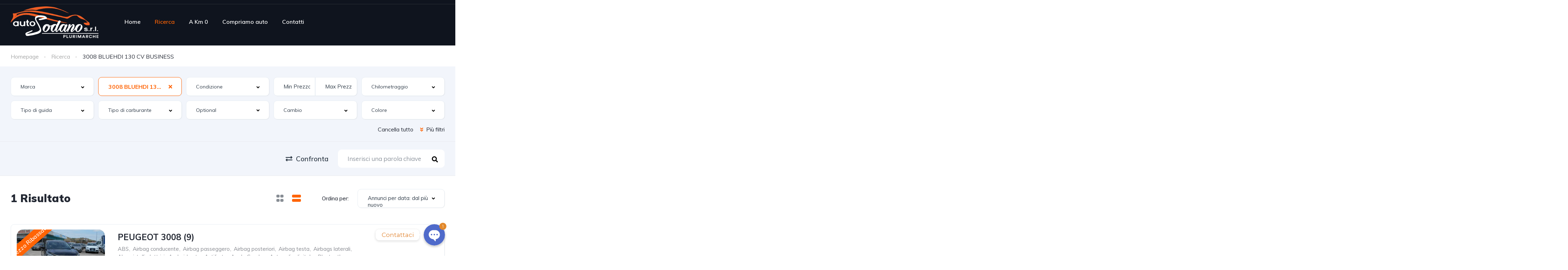

--- FILE ---
content_type: text/html; charset=UTF-8
request_url: https://www.autosodano.it/search/?model=3008-bluehdi-130-cv-business
body_size: 50038
content:
<!DOCTYPE html>
<html dir="ltr" lang="it-IT"
	prefix="og: https://ogp.me/ns#" >
<head>
    <meta charset="UTF-8">
    <meta name="viewport" content="width=device-width, initial-scale=1">
    <link rel="profile" href="http://gmpg.org/xfn/11">
    <link rel="pingback" href="https://www.autosodano.it/xmlrpc.php">

    <title>Annunci - Auto Sodano srl</title>

		<!-- All in One SEO 4.2.0 -->
		<meta name="robots" content="noindex, nofollow, max-image-preview:large" />
		<link rel="canonical" href="https://www.autosodano.it/search/" />
		<link rel="next" href="https://www.autosodano.it/search/page/2/" />
		<meta property="og:locale" content="it_IT" />
		<meta property="og:site_name" content="Auto Sodano srl - La tua garanzia" />
		<meta property="og:type" content="website" />
		<meta property="og:title" content="Annunci - Auto Sodano srl" />
		<meta property="og:url" content="https://www.autosodano.it/search/" />
		<meta property="og:image" content="https://www.autosodano.it/wp-content/uploads/2021/07/Risorsa-2.png" />
		<meta property="og:image:secure_url" content="https://www.autosodano.it/wp-content/uploads/2021/07/Risorsa-2.png" />
		<meta property="og:image:width" content="1307" />
		<meta property="og:image:height" content="470" />
		<meta name="twitter:card" content="summary" />
		<meta name="twitter:title" content="Annunci - Auto Sodano srl" />
		<meta name="twitter:image" content="https://www.autosodano.it/wp-content/uploads/2021/07/Risorsa-2.png" />
		<script type="application/ld+json" class="aioseo-schema">
			{"@context":"https:\/\/schema.org","@graph":[{"@type":"WebSite","@id":"https:\/\/www.autosodano.it\/#website","url":"https:\/\/www.autosodano.it\/","name":"Auto Sodano srl","description":"La tua garanzia","inLanguage":"it-IT","publisher":{"@id":"https:\/\/www.autosodano.it\/#organization"}},{"@type":"Organization","@id":"https:\/\/www.autosodano.it\/#organization","name":"Auto Sodano srl","url":"https:\/\/www.autosodano.it\/","logo":{"@type":"ImageObject","@id":"https:\/\/www.autosodano.it\/#organizationLogo","url":"https:\/\/www.autosodano.it\/wp-content\/uploads\/2021\/07\/Risorsa-2.png","width":1307,"height":470,"caption":"LOGO 3"},"image":{"@id":"https:\/\/www.autosodano.it\/#organizationLogo"}},{"@type":"BreadcrumbList","@id":"https:\/\/www.autosodano.it\/search\/#breadcrumblist","itemListElement":[{"@type":"ListItem","@id":"https:\/\/www.autosodano.it\/#listItem","position":1,"item":{"@type":"WebPage","@id":"https:\/\/www.autosodano.it\/","name":"Home","description":"Da Oltre 40 anni selezioniamo i migliori marchi e le migliori auto per i nostri clienti.","url":"https:\/\/www.autosodano.it\/"},"nextItem":"https:\/\/www.autosodano.it\/search\/#listItem"},{"@type":"ListItem","@id":"https:\/\/www.autosodano.it\/search\/#listItem","position":2,"item":{"@type":"WebPage","@id":"https:\/\/www.autosodano.it\/search\/","name":"Annunci","url":"https:\/\/www.autosodano.it\/search\/"},"previousItem":"https:\/\/www.autosodano.it\/#listItem"}]},{"@type":"CollectionPage","@id":"https:\/\/www.autosodano.it\/search\/#collectionpage","url":"https:\/\/www.autosodano.it\/search\/","name":"Annunci - Auto Sodano srl","inLanguage":"it-IT","isPartOf":{"@id":"https:\/\/www.autosodano.it\/#website"},"breadcrumb":{"@id":"https:\/\/www.autosodano.it\/search\/#breadcrumblist"}}]}
		</script>
		<!-- All in One SEO -->


<!-- Google Tag Manager for WordPress by gtm4wp.com -->
<script data-cfasync="false" data-pagespeed-no-defer type="text/javascript">
	var gtm4wp_datalayer_name = "dataLayer";
	var dataLayer = dataLayer || [];
</script>
<!-- End Google Tag Manager for WordPress by gtm4wp.com --><link rel='dns-prefetch' href='//www.googletagmanager.com' />
<link rel='dns-prefetch' href='//fonts.googleapis.com' />
<link rel="alternate" type="application/rss+xml" title="Auto Sodano srl &raquo; Annunci Feed" href="https://www.autosodano.it/search/feed/" />
<style id='wp-img-auto-sizes-contain-inline-css' type='text/css'>
img:is([sizes=auto i],[sizes^="auto," i]){contain-intrinsic-size:3000px 1500px}
/*# sourceURL=wp-img-auto-sizes-contain-inline-css */
</style>
<link rel='stylesheet' id='elementor-frontend-css' href='https://www.autosodano.it/wp-content/plugins/elementor/assets/css/frontend-lite.min.css?ver=3.5.4' type='text/css' media='all' />
<link rel='stylesheet' id='elementor-post-11944-css' href='https://www.autosodano.it/wp-content/uploads/elementor/css/post-11944.css?ver=1643775187' type='text/css' media='all' />
<link rel='stylesheet' id='elementor-post-12599-css' href='https://www.autosodano.it/wp-content/uploads/elementor/css/post-12599.css?ver=1645013038' type='text/css' media='all' />
<link rel='stylesheet' id='custom-google-fonts-css' href='//fonts.googleapis.com/css?family=Montserrat&#038;ver=6.9' type='text/css' media='all' />
<link rel='stylesheet' id='chaty-front-css-css' href='https://www.autosodano.it/wp-content/plugins/chaty/css/chaty-front.min.css?ver=1631289068' type='text/css' media='all' />
<style id='chaty-front-css-inline-css' type='text/css'>
                                #wechat-qr-code{right: 110px; left:auto;}
                                .chaty-widget-is a{display: block; margin:0; padding:0;border-radius: 50%;-webkit-border-radius: 50%;-moz-border-radius: 50%; }
                .chaty-widget-is svg{margin:0; padding:0;}
                .chaty-main-widget { display: none; }
                .chaty-in-desktop .chaty-main-widget.is-in-desktop { display: block; }
                .chaty-in-mobile .chaty-main-widget.is-in-mobile { display: block; }
                .chaty-widget.hide-widget { display: none !important; }
                .chaty-widget, .chaty-widget .get, .chaty-widget .get a { width: 68px }
                .facustom-icon { width: 60px; line-height: 60px; height: 60px; font-size: 30px; }
                .chaty-widget-is a { width: 60px; height: 60px; }
                                .chaty-widget { font-family: Montserrat; }
                                                .facustom-icon.chaty-btn-whatsapp {background-color: #49E670}
                .chaty-whatsapp .color-element {fill: #49E670; background: #49E670}
                                .facustom-icon.chaty-btn-facebook_messenger {background-color: #1E88E5}
                .chaty-facebook_messenger .color-element {fill: #1E88E5; background: #1E88E5}
                                /*.chaty-widget-i-title.hide-it { display: none !important; }*/
                body div.chaty-widget.hide-widget { display: none !important; }
            .i-trigger .chaty-widget-i-title, .chaty-widget-i .chaty-widget-i-title {color:rgb(224, 129, 43) !important; background:#ffffff !important;}.i-trigger .chaty-widget-i-title p, .chaty-widget-i.chaty-main-widget .chaty-widget-i-title p {color:rgb(224, 129, 43) !important; }.i-trigger .chaty-widget-i:not(.no-tooltip):before, .chaty-widget-i.chaty-main-widget:before { border-color: transparent transparent transparent #ffffff !important;}.chaty-widget.chaty-widget-is-right .i-trigger .i-trigger-open.chaty-widget-i:before, .chaty-widget.chaty-widget-is-right .chaty-widget-i:before { border-color: transparent #ffffff transparent transparent !important;}.chaty-widget.chaty-widget-is-right .i-trigger .chaty-widget-i:before, .chaty-widget.chaty-widget-is-right .chaty-widget-i:before {border-color: transparent #ffffff transparent transparent !important; }
/*# sourceURL=chaty-front-css-inline-css */
</style>
<style id='wp-emoji-styles-inline-css' type='text/css'>

	img.wp-smiley, img.emoji {
		display: inline !important;
		border: none !important;
		box-shadow: none !important;
		height: 1em !important;
		width: 1em !important;
		margin: 0 0.07em !important;
		vertical-align: -0.1em !important;
		background: none !important;
		padding: 0 !important;
	}
/*# sourceURL=wp-emoji-styles-inline-css */
</style>
<link rel='stylesheet' id='wp-block-library-css' href='https://www.autosodano.it/wp-includes/css/dist/block-library/style.min.css?ver=6.9' type='text/css' media='all' />
<style id='global-styles-inline-css' type='text/css'>
:root{--wp--preset--aspect-ratio--square: 1;--wp--preset--aspect-ratio--4-3: 4/3;--wp--preset--aspect-ratio--3-4: 3/4;--wp--preset--aspect-ratio--3-2: 3/2;--wp--preset--aspect-ratio--2-3: 2/3;--wp--preset--aspect-ratio--16-9: 16/9;--wp--preset--aspect-ratio--9-16: 9/16;--wp--preset--color--black: #000000;--wp--preset--color--cyan-bluish-gray: #abb8c3;--wp--preset--color--white: #ffffff;--wp--preset--color--pale-pink: #f78da7;--wp--preset--color--vivid-red: #cf2e2e;--wp--preset--color--luminous-vivid-orange: #ff6900;--wp--preset--color--luminous-vivid-amber: #fcb900;--wp--preset--color--light-green-cyan: #7bdcb5;--wp--preset--color--vivid-green-cyan: #00d084;--wp--preset--color--pale-cyan-blue: #8ed1fc;--wp--preset--color--vivid-cyan-blue: #0693e3;--wp--preset--color--vivid-purple: #9b51e0;--wp--preset--gradient--vivid-cyan-blue-to-vivid-purple: linear-gradient(135deg,rgb(6,147,227) 0%,rgb(155,81,224) 100%);--wp--preset--gradient--light-green-cyan-to-vivid-green-cyan: linear-gradient(135deg,rgb(122,220,180) 0%,rgb(0,208,130) 100%);--wp--preset--gradient--luminous-vivid-amber-to-luminous-vivid-orange: linear-gradient(135deg,rgb(252,185,0) 0%,rgb(255,105,0) 100%);--wp--preset--gradient--luminous-vivid-orange-to-vivid-red: linear-gradient(135deg,rgb(255,105,0) 0%,rgb(207,46,46) 100%);--wp--preset--gradient--very-light-gray-to-cyan-bluish-gray: linear-gradient(135deg,rgb(238,238,238) 0%,rgb(169,184,195) 100%);--wp--preset--gradient--cool-to-warm-spectrum: linear-gradient(135deg,rgb(74,234,220) 0%,rgb(151,120,209) 20%,rgb(207,42,186) 40%,rgb(238,44,130) 60%,rgb(251,105,98) 80%,rgb(254,248,76) 100%);--wp--preset--gradient--blush-light-purple: linear-gradient(135deg,rgb(255,206,236) 0%,rgb(152,150,240) 100%);--wp--preset--gradient--blush-bordeaux: linear-gradient(135deg,rgb(254,205,165) 0%,rgb(254,45,45) 50%,rgb(107,0,62) 100%);--wp--preset--gradient--luminous-dusk: linear-gradient(135deg,rgb(255,203,112) 0%,rgb(199,81,192) 50%,rgb(65,88,208) 100%);--wp--preset--gradient--pale-ocean: linear-gradient(135deg,rgb(255,245,203) 0%,rgb(182,227,212) 50%,rgb(51,167,181) 100%);--wp--preset--gradient--electric-grass: linear-gradient(135deg,rgb(202,248,128) 0%,rgb(113,206,126) 100%);--wp--preset--gradient--midnight: linear-gradient(135deg,rgb(2,3,129) 0%,rgb(40,116,252) 100%);--wp--preset--font-size--small: 13px;--wp--preset--font-size--medium: 20px;--wp--preset--font-size--large: 36px;--wp--preset--font-size--x-large: 42px;--wp--preset--spacing--20: 0.44rem;--wp--preset--spacing--30: 0.67rem;--wp--preset--spacing--40: 1rem;--wp--preset--spacing--50: 1.5rem;--wp--preset--spacing--60: 2.25rem;--wp--preset--spacing--70: 3.38rem;--wp--preset--spacing--80: 5.06rem;--wp--preset--shadow--natural: 6px 6px 9px rgba(0, 0, 0, 0.2);--wp--preset--shadow--deep: 12px 12px 50px rgba(0, 0, 0, 0.4);--wp--preset--shadow--sharp: 6px 6px 0px rgba(0, 0, 0, 0.2);--wp--preset--shadow--outlined: 6px 6px 0px -3px rgb(255, 255, 255), 6px 6px rgb(0, 0, 0);--wp--preset--shadow--crisp: 6px 6px 0px rgb(0, 0, 0);}:where(.is-layout-flex){gap: 0.5em;}:where(.is-layout-grid){gap: 0.5em;}body .is-layout-flex{display: flex;}.is-layout-flex{flex-wrap: wrap;align-items: center;}.is-layout-flex > :is(*, div){margin: 0;}body .is-layout-grid{display: grid;}.is-layout-grid > :is(*, div){margin: 0;}:where(.wp-block-columns.is-layout-flex){gap: 2em;}:where(.wp-block-columns.is-layout-grid){gap: 2em;}:where(.wp-block-post-template.is-layout-flex){gap: 1.25em;}:where(.wp-block-post-template.is-layout-grid){gap: 1.25em;}.has-black-color{color: var(--wp--preset--color--black) !important;}.has-cyan-bluish-gray-color{color: var(--wp--preset--color--cyan-bluish-gray) !important;}.has-white-color{color: var(--wp--preset--color--white) !important;}.has-pale-pink-color{color: var(--wp--preset--color--pale-pink) !important;}.has-vivid-red-color{color: var(--wp--preset--color--vivid-red) !important;}.has-luminous-vivid-orange-color{color: var(--wp--preset--color--luminous-vivid-orange) !important;}.has-luminous-vivid-amber-color{color: var(--wp--preset--color--luminous-vivid-amber) !important;}.has-light-green-cyan-color{color: var(--wp--preset--color--light-green-cyan) !important;}.has-vivid-green-cyan-color{color: var(--wp--preset--color--vivid-green-cyan) !important;}.has-pale-cyan-blue-color{color: var(--wp--preset--color--pale-cyan-blue) !important;}.has-vivid-cyan-blue-color{color: var(--wp--preset--color--vivid-cyan-blue) !important;}.has-vivid-purple-color{color: var(--wp--preset--color--vivid-purple) !important;}.has-black-background-color{background-color: var(--wp--preset--color--black) !important;}.has-cyan-bluish-gray-background-color{background-color: var(--wp--preset--color--cyan-bluish-gray) !important;}.has-white-background-color{background-color: var(--wp--preset--color--white) !important;}.has-pale-pink-background-color{background-color: var(--wp--preset--color--pale-pink) !important;}.has-vivid-red-background-color{background-color: var(--wp--preset--color--vivid-red) !important;}.has-luminous-vivid-orange-background-color{background-color: var(--wp--preset--color--luminous-vivid-orange) !important;}.has-luminous-vivid-amber-background-color{background-color: var(--wp--preset--color--luminous-vivid-amber) !important;}.has-light-green-cyan-background-color{background-color: var(--wp--preset--color--light-green-cyan) !important;}.has-vivid-green-cyan-background-color{background-color: var(--wp--preset--color--vivid-green-cyan) !important;}.has-pale-cyan-blue-background-color{background-color: var(--wp--preset--color--pale-cyan-blue) !important;}.has-vivid-cyan-blue-background-color{background-color: var(--wp--preset--color--vivid-cyan-blue) !important;}.has-vivid-purple-background-color{background-color: var(--wp--preset--color--vivid-purple) !important;}.has-black-border-color{border-color: var(--wp--preset--color--black) !important;}.has-cyan-bluish-gray-border-color{border-color: var(--wp--preset--color--cyan-bluish-gray) !important;}.has-white-border-color{border-color: var(--wp--preset--color--white) !important;}.has-pale-pink-border-color{border-color: var(--wp--preset--color--pale-pink) !important;}.has-vivid-red-border-color{border-color: var(--wp--preset--color--vivid-red) !important;}.has-luminous-vivid-orange-border-color{border-color: var(--wp--preset--color--luminous-vivid-orange) !important;}.has-luminous-vivid-amber-border-color{border-color: var(--wp--preset--color--luminous-vivid-amber) !important;}.has-light-green-cyan-border-color{border-color: var(--wp--preset--color--light-green-cyan) !important;}.has-vivid-green-cyan-border-color{border-color: var(--wp--preset--color--vivid-green-cyan) !important;}.has-pale-cyan-blue-border-color{border-color: var(--wp--preset--color--pale-cyan-blue) !important;}.has-vivid-cyan-blue-border-color{border-color: var(--wp--preset--color--vivid-cyan-blue) !important;}.has-vivid-purple-border-color{border-color: var(--wp--preset--color--vivid-purple) !important;}.has-vivid-cyan-blue-to-vivid-purple-gradient-background{background: var(--wp--preset--gradient--vivid-cyan-blue-to-vivid-purple) !important;}.has-light-green-cyan-to-vivid-green-cyan-gradient-background{background: var(--wp--preset--gradient--light-green-cyan-to-vivid-green-cyan) !important;}.has-luminous-vivid-amber-to-luminous-vivid-orange-gradient-background{background: var(--wp--preset--gradient--luminous-vivid-amber-to-luminous-vivid-orange) !important;}.has-luminous-vivid-orange-to-vivid-red-gradient-background{background: var(--wp--preset--gradient--luminous-vivid-orange-to-vivid-red) !important;}.has-very-light-gray-to-cyan-bluish-gray-gradient-background{background: var(--wp--preset--gradient--very-light-gray-to-cyan-bluish-gray) !important;}.has-cool-to-warm-spectrum-gradient-background{background: var(--wp--preset--gradient--cool-to-warm-spectrum) !important;}.has-blush-light-purple-gradient-background{background: var(--wp--preset--gradient--blush-light-purple) !important;}.has-blush-bordeaux-gradient-background{background: var(--wp--preset--gradient--blush-bordeaux) !important;}.has-luminous-dusk-gradient-background{background: var(--wp--preset--gradient--luminous-dusk) !important;}.has-pale-ocean-gradient-background{background: var(--wp--preset--gradient--pale-ocean) !important;}.has-electric-grass-gradient-background{background: var(--wp--preset--gradient--electric-grass) !important;}.has-midnight-gradient-background{background: var(--wp--preset--gradient--midnight) !important;}.has-small-font-size{font-size: var(--wp--preset--font-size--small) !important;}.has-medium-font-size{font-size: var(--wp--preset--font-size--medium) !important;}.has-large-font-size{font-size: var(--wp--preset--font-size--large) !important;}.has-x-large-font-size{font-size: var(--wp--preset--font-size--x-large) !important;}
/*# sourceURL=global-styles-inline-css */
</style>

<style id='classic-theme-styles-inline-css' type='text/css'>
/*! This file is auto-generated */
.wp-block-button__link{color:#fff;background-color:#32373c;border-radius:9999px;box-shadow:none;text-decoration:none;padding:calc(.667em + 2px) calc(1.333em + 2px);font-size:1.125em}.wp-block-file__button{background:#32373c;color:#fff;text-decoration:none}
/*# sourceURL=/wp-includes/css/classic-themes.min.css */
</style>
<link rel='stylesheet' id='contact-form-7-css' href='https://www.autosodano.it/wp-content/plugins/contact-form-7/includes/css/styles.css?ver=5.5.4' type='text/css' media='all' />
<link rel='stylesheet' id='theme-my-login-css' href='https://www.autosodano.it/wp-content/plugins/theme-my-login/assets/styles/theme-my-login.min.css?ver=7.1.4' type='text/css' media='all' />
<link rel='stylesheet' id='elementor-icons-css' href='https://www.autosodano.it/wp-content/plugins/elementor/assets/lib/eicons/css/elementor-icons.min.css?ver=5.14.0' type='text/css' media='all' />
<link rel='stylesheet' id='elementor-post-19134-css' href='https://www.autosodano.it/wp-content/uploads/elementor/css/post-19134.css?ver=1643752178' type='text/css' media='all' />
<link rel='stylesheet' id='google-font-muli-css' href='https://fonts.googleapis.com/css?family=Muli%3A300%2C300italic%2C400%2C400italic%2C500%2C500italic%2C600%2C600italic%2C700%2C700italic%2C800%2C800italic%2C900%2C900italic&#038;ver=6.9' type='text/css' media='all' />
<link rel='stylesheet' id='vehica-css' href='https://www.autosodano.it/wp-content/themes/vehica/style.css?ver=1.0.58' type='text/css' media='all' />
<style id='vehica-inline-css' type='text/css'>
 body, textarea, input, button{font-family:'Muli', Arial,Helvetica,sans-serif!important}h1, h2, h3, h4, h5, h6{font-family:'Muli', Arial,Helvetica,sans-serif}:root{--primary:#FF6405;--primary-light:rgba(255,100,5,0.1)}
/*# sourceURL=vehica-inline-css */
</style>
<link rel='stylesheet' id='elementor-icons-shared-0-css' href='https://www.autosodano.it/wp-content/plugins/elementor/assets/lib/font-awesome/css/fontawesome.min.css?ver=5.15.3' type='text/css' media='all' />
<link rel='stylesheet' id='elementor-icons-fa-regular-css' href='https://www.autosodano.it/wp-content/plugins/elementor/assets/lib/font-awesome/css/regular.min.css?ver=5.15.3' type='text/css' media='all' />
<link rel='stylesheet' id='elementor-icons-fa-solid-css' href='https://www.autosodano.it/wp-content/plugins/elementor/assets/lib/font-awesome/css/solid.min.css?ver=5.15.3' type='text/css' media='all' />
<link rel='stylesheet' id='elementor-icons-fa-brands-css' href='https://www.autosodano.it/wp-content/plugins/elementor/assets/lib/font-awesome/css/brands.min.css?ver=5.15.3' type='text/css' media='all' />
<link rel='stylesheet' id='vue-select-css' href='https://www.autosodano.it/wp-content/plugins/vehica-core/assets/css/vue-select.min.css?ver=6.9' type='text/css' media='all' />
<link rel='stylesheet' id='moove_gdpr_frontend-css' href='https://www.autosodano.it/wp-content/plugins/gdpr-cookie-compliance/dist/styles/gdpr-main.css?ver=4.8.3' type='text/css' media='all' />
<style id='moove_gdpr_frontend-inline-css' type='text/css'>
#moove_gdpr_cookie_modal,#moove_gdpr_cookie_info_bar,.gdpr_cookie_settings_shortcode_content{font-family:Nunito,sans-serif}#moove_gdpr_save_popup_settings_button{background-color:#373737;color:#fff}#moove_gdpr_save_popup_settings_button:hover{background-color:#000}#moove_gdpr_cookie_info_bar .moove-gdpr-info-bar-container .moove-gdpr-info-bar-content a.mgbutton,#moove_gdpr_cookie_info_bar .moove-gdpr-info-bar-container .moove-gdpr-info-bar-content button.mgbutton{background-color:#ff6405}#moove_gdpr_cookie_modal .moove-gdpr-modal-content .moove-gdpr-modal-footer-content .moove-gdpr-button-holder a.mgbutton,#moove_gdpr_cookie_modal .moove-gdpr-modal-content .moove-gdpr-modal-footer-content .moove-gdpr-button-holder button.mgbutton,.gdpr_cookie_settings_shortcode_content .gdpr-shr-button.button-green{background-color:#ff6405;border-color:#ff6405}#moove_gdpr_cookie_modal .moove-gdpr-modal-content .moove-gdpr-modal-footer-content .moove-gdpr-button-holder a.mgbutton:hover,#moove_gdpr_cookie_modal .moove-gdpr-modal-content .moove-gdpr-modal-footer-content .moove-gdpr-button-holder button.mgbutton:hover,.gdpr_cookie_settings_shortcode_content .gdpr-shr-button.button-green:hover{background-color:#fff;color:#ff6405}#moove_gdpr_cookie_modal .moove-gdpr-modal-content .moove-gdpr-modal-close i,#moove_gdpr_cookie_modal .moove-gdpr-modal-content .moove-gdpr-modal-close span.gdpr-icon{background-color:#ff6405;border:1px solid #ff6405}#moove_gdpr_cookie_info_bar span.change-settings-button.focus-g{-webkit-box-shadow:0 0 1px 3px #ff6405;-moz-box-shadow:0 0 1px 3px #ff6405;box-shadow:0 0 1px 3px #ff6405}#moove_gdpr_cookie_modal .moove-gdpr-modal-content .moove-gdpr-modal-close i:hover,#moove_gdpr_cookie_modal .moove-gdpr-modal-content .moove-gdpr-modal-close span.gdpr-icon:hover,#moove_gdpr_cookie_info_bar span[data-href]>u.change-settings-button{color:#ff6405}#moove_gdpr_cookie_modal .moove-gdpr-modal-content .moove-gdpr-modal-left-content #moove-gdpr-menu li.menu-item-selected a span.gdpr-icon,#moove_gdpr_cookie_modal .moove-gdpr-modal-content .moove-gdpr-modal-left-content #moove-gdpr-menu li.menu-item-selected button span.gdpr-icon{color:inherit}#moove_gdpr_cookie_modal .moove-gdpr-modal-content .moove-gdpr-modal-left-content #moove-gdpr-menu li a span.gdpr-icon,#moove_gdpr_cookie_modal .moove-gdpr-modal-content .moove-gdpr-modal-left-content #moove-gdpr-menu li button span.gdpr-icon{color:inherit}#moove_gdpr_cookie_modal .gdpr-acc-link{line-height:0;font-size:0;color:transparent;position:absolute}#moove_gdpr_cookie_modal .moove-gdpr-modal-content .moove-gdpr-modal-close:hover i,#moove_gdpr_cookie_modal .moove-gdpr-modal-content .moove-gdpr-modal-left-content #moove-gdpr-menu li a,#moove_gdpr_cookie_modal .moove-gdpr-modal-content .moove-gdpr-modal-left-content #moove-gdpr-menu li button,#moove_gdpr_cookie_modal .moove-gdpr-modal-content .moove-gdpr-modal-left-content #moove-gdpr-menu li button i,#moove_gdpr_cookie_modal .moove-gdpr-modal-content .moove-gdpr-modal-left-content #moove-gdpr-menu li a i,#moove_gdpr_cookie_modal .moove-gdpr-modal-content .moove-gdpr-tab-main .moove-gdpr-tab-main-content a:hover,#moove_gdpr_cookie_info_bar.moove-gdpr-dark-scheme .moove-gdpr-info-bar-container .moove-gdpr-info-bar-content a.mgbutton:hover,#moove_gdpr_cookie_info_bar.moove-gdpr-dark-scheme .moove-gdpr-info-bar-container .moove-gdpr-info-bar-content button.mgbutton:hover,#moove_gdpr_cookie_info_bar.moove-gdpr-dark-scheme .moove-gdpr-info-bar-container .moove-gdpr-info-bar-content a:hover,#moove_gdpr_cookie_info_bar.moove-gdpr-dark-scheme .moove-gdpr-info-bar-container .moove-gdpr-info-bar-content button:hover,#moove_gdpr_cookie_info_bar.moove-gdpr-dark-scheme .moove-gdpr-info-bar-container .moove-gdpr-info-bar-content span.change-settings-button:hover,#moove_gdpr_cookie_info_bar.moove-gdpr-dark-scheme .moove-gdpr-info-bar-container .moove-gdpr-info-bar-content u.change-settings-button:hover,#moove_gdpr_cookie_info_bar span[data-href]>u.change-settings-button,#moove_gdpr_cookie_info_bar.moove-gdpr-dark-scheme .moove-gdpr-info-bar-container .moove-gdpr-info-bar-content a.mgbutton.focus-g,#moove_gdpr_cookie_info_bar.moove-gdpr-dark-scheme .moove-gdpr-info-bar-container .moove-gdpr-info-bar-content button.mgbutton.focus-g,#moove_gdpr_cookie_info_bar.moove-gdpr-dark-scheme .moove-gdpr-info-bar-container .moove-gdpr-info-bar-content a.focus-g,#moove_gdpr_cookie_info_bar.moove-gdpr-dark-scheme .moove-gdpr-info-bar-container .moove-gdpr-info-bar-content button.focus-g,#moove_gdpr_cookie_info_bar.moove-gdpr-dark-scheme .moove-gdpr-info-bar-container .moove-gdpr-info-bar-content span.change-settings-button.focus-g,#moove_gdpr_cookie_info_bar.moove-gdpr-dark-scheme .moove-gdpr-info-bar-container .moove-gdpr-info-bar-content u.change-settings-button.focus-g{color:#ff6405}#moove_gdpr_cookie_modal.gdpr_lightbox-hide{display:none}
/*# sourceURL=moove_gdpr_frontend-inline-css */
</style>
<link rel='stylesheet' id='google-fonts-1-css' href='https://fonts.googleapis.com/css?family=Roboto%3A100%2C100italic%2C200%2C200italic%2C300%2C300italic%2C400%2C400italic%2C500%2C500italic%2C600%2C600italic%2C700%2C700italic%2C800%2C800italic%2C900%2C900italic%7CRoboto+Slab%3A100%2C100italic%2C200%2C200italic%2C300%2C300italic%2C400%2C400italic%2C500%2C500italic%2C600%2C600italic%2C700%2C700italic%2C800%2C800italic%2C900%2C900italic&#038;display=auto&#038;ver=6.9' type='text/css' media='all' />
<script type="text/javascript" src="https://www.autosodano.it/wp-includes/js/jquery/jquery.min.js?ver=3.7.1" id="jquery-core-js"></script>
<script type="text/javascript" src="https://www.autosodano.it/wp-includes/js/jquery/jquery-migrate.min.js?ver=3.4.1" id="jquery-migrate-js"></script>
<script type="text/javascript" id="chaty-front-end-js-extra">
/* <![CDATA[ */
var chaty_settings = {"object_settings":{"isPRO":0,"pending_messages":"on","cht_cta_bg_color":"#ffffff","cht_cta_text_color":"rgb(224, 129, 43)","click_setting":"all_time","number_of_messages":"1","number_color":"#ffffff","number_bg_color":"rgb(226, 137, 44)","position":"right","social":[{"val":"393339060269","default_icon":"\u003Csvg class=\"ico_d \" width=\"39\" height=\"39\" viewBox=\"0 0 39 39\" fill=\"none\" xmlns=\"http://www.w3.org/2000/svg\" style=\"transform: rotate(0deg);\"\u003E\u003Ccircle class=\"color-element\" cx=\"19.4395\" cy=\"19.4395\" r=\"19.4395\" fill=\"#49E670\"/\u003E\u003Cpath d=\"M12.9821 10.1115C12.7029 10.7767 11.5862 11.442 10.7486 11.575C10.1902 11.7081 9.35269 11.8411 6.84003 10.7767C3.48981 9.44628 1.39593 6.25317 1.25634 6.12012C1.11674 5.85403 2.13001e-06 4.39053 2.13001e-06 2.92702C2.13001e-06 1.46351 0.83755 0.665231 1.11673 0.399139C1.39592 0.133046 1.8147 1.01506e-06 2.23348 1.01506e-06C2.37307 1.01506e-06 2.51267 1.01506e-06 2.65226 1.01506e-06C2.93144 1.01506e-06 3.21063 -2.02219e-06 3.35022 0.532183C3.62941 1.19741 4.32736 2.66092 4.32736 2.79397C4.46696 2.92702 4.46696 3.19311 4.32736 3.32616C4.18777 3.59225 4.18777 3.59224 3.90858 3.85834C3.76899 3.99138 3.6294 4.12443 3.48981 4.39052C3.35022 4.52357 3.21063 4.78966 3.35022 5.05576C3.48981 5.32185 4.18777 6.38622 5.16491 7.18449C6.42125 8.24886 7.39839 8.51496 7.81717 8.78105C8.09636 8.91409 8.37554 8.9141 8.65472 8.648C8.93391 8.38191 9.21309 7.98277 9.49228 7.58363C9.77146 7.31754 10.0507 7.1845 10.3298 7.31754C10.609 7.45059 12.2841 8.11582 12.5633 8.38191C12.8425 8.51496 13.1217 8.648 13.1217 8.78105C13.1217 8.78105 13.1217 9.44628 12.9821 10.1115Z\" transform=\"translate(12.9597 12.9597)\" fill=\"#FAFAFA\"/\u003E\u003Cpath d=\"M0.196998 23.295L0.131434 23.4862L0.323216 23.4223L5.52771 21.6875C7.4273 22.8471 9.47325 23.4274 11.6637 23.4274C18.134 23.4274 23.4274 18.134 23.4274 11.6637C23.4274 5.19344 18.134 -0.1 11.6637 -0.1C5.19344 -0.1 -0.1 5.19344 -0.1 11.6637C-0.1 13.9996 0.624492 16.3352 1.93021 18.2398L0.196998 23.295ZM5.87658 19.8847L5.84025 19.8665L5.80154 19.8788L2.78138 20.8398L3.73978 17.9646L3.75932 17.906L3.71562 17.8623L3.43104 17.5777C2.27704 15.8437 1.55796 13.8245 1.55796 11.6637C1.55796 6.03288 6.03288 1.55796 11.6637 1.55796C17.2945 1.55796 21.7695 6.03288 21.7695 11.6637C21.7695 17.2945 17.2945 21.7695 11.6637 21.7695C9.64222 21.7695 7.76778 21.1921 6.18227 20.039L6.17557 20.0342L6.16817 20.0305L5.87658 19.8847Z\" transform=\"translate(7.7758 7.77582)\" fill=\"white\" stroke=\"white\" stroke-width=\"0.2\"/\u003E\u003C/svg\u003E","bg_color":"#49E670","rbg_color":"73,230,112","title":"WhatsApp","img_url":"","social_channel":"whatsapp","channel_type":"whatsapp","href_url":"https://web.whatsapp.com/send?phone=393339060269","desktop_target":"_blank","mobile_target":"","qr_code_image":"","channel":"Whatsapp","is_mobile":1,"is_desktop":1,"mobile_url":"https://wa.me/393339060269","on_click":"","has_font":0,"popup_html":"","has_custom_popup":0,"is_default_open":0},{"val":"https://m.me/autosodano","default_icon":"\u003Csvg class=\"ico_d \" width=\"39\" height=\"39\" viewBox=\"0 0 39 39\" fill=\"none\" xmlns=\"http://www.w3.org/2000/svg\" style=\"transform: rotate(0deg);\"\u003E\u003Ccircle class=\"color-element\" cx=\"19.4395\" cy=\"19.4395\" r=\"19.4395\" fill=\"#1E88E5\"/\u003E\u003Cpath fill-rule=\"evenodd\" clip-rule=\"evenodd\" d=\"M0 9.63934C0 4.29861 4.68939 0 10.4209 0C16.1524 0 20.8418 4.29861 20.8418 9.63934C20.8418 14.98 16.1524 19.2787 10.4209 19.2787C9.37878 19.2787 8.33673 19.1484 7.42487 18.8879L3.90784 20.8418V17.1945C1.56311 15.3708 0 12.6353 0 9.63934ZM8.85779 10.1604L11.463 13.0261L17.1945 6.90384L12.1143 9.76959L9.37885 6.90384L3.64734 13.0261L8.85779 10.1604Z\" transform=\"translate(9.01854 10.3146)\" fill=\"white\"/\u003E\u003C/svg\u003E","bg_color":"#1E88E5","rbg_color":"30,136,229","title":"Facebook Messenger","img_url":"","social_channel":"facebook_messenger","channel_type":"facebook_messenger","href_url":"https://m.me/autosodano","desktop_target":"_blank","mobile_target":"","qr_code_image":"","channel":"Facebook_Messenger","is_mobile":1,"is_desktop":1,"mobile_url":"https://m.me/autosodano","on_click":"","has_font":0,"popup_html":"","has_custom_popup":0,"is_default_open":0}],"pos_side":"right","bot":"25","side":"25","device":"desktop_active mobile_active","color":"#4F6ACA","rgb_color":"79,106,202","widget_size":"60","widget_type":"chat-bubble","widget_img":"","cta":"Contattaci","active":"true","close_text":"Chiudi","analytics":0,"save_user_clicks":0,"close_img":"","is_mobile":0,"ajax_url":"https://www.autosodano.it/wp-admin/admin-ajax.php","animation_class":"jump","time_trigger":"yes","trigger_time":"0","exit_intent":"no","on_page_scroll":"no","page_scroll":"0","gmt":"","display_conditions":0,"display_rules":[],"display_state":"click","has_close_button":"yes","mode":"vertical"},"ajax_url":"https://www.autosodano.it/wp-admin/admin-ajax.php"};
//# sourceURL=chaty-front-end-js-extra
/* ]]> */
</script>
<script type="text/javascript" src="https://www.autosodano.it/wp-content/plugins/chaty/js/cht-front-script.js?ver=1631289068" id="chaty-front-end-js"></script>
<script type="text/javascript" id="lazysizes-js-before">
/* <![CDATA[ */
        window.lazySizesConfig = window.lazySizesConfig || {};
        window.lazySizesConfig.loadMode = 1
        window.lazySizesConfig.init = 0
        
//# sourceURL=lazysizes-js-before
/* ]]> */
</script>
<script type="text/javascript" src="https://www.autosodano.it/wp-content/plugins/vehica-core/assets/js/lazysizes.min.js?ver=6.9" id="lazysizes-js"></script>

<!-- Snippet del tag Google (gtag.js) aggiunto da Site Kit -->
<!-- Snippet Google Analytics aggiunto da Site Kit -->
<script type="text/javascript" src="https://www.googletagmanager.com/gtag/js?id=GT-WVXQ94Q9" id="google_gtagjs-js" async></script>
<script type="text/javascript" id="google_gtagjs-js-after">
/* <![CDATA[ */
window.dataLayer = window.dataLayer || [];function gtag(){dataLayer.push(arguments);}
gtag("set","linker",{"domains":["www.autosodano.it"]});
gtag("js", new Date());
gtag("set", "developer_id.dZTNiMT", true);
gtag("config", "GT-WVXQ94Q9");
 window._googlesitekit = window._googlesitekit || {}; window._googlesitekit.throttledEvents = []; window._googlesitekit.gtagEvent = (name, data) => { var key = JSON.stringify( { name, data } ); if ( !! window._googlesitekit.throttledEvents[ key ] ) { return; } window._googlesitekit.throttledEvents[ key ] = true; setTimeout( () => { delete window._googlesitekit.throttledEvents[ key ]; }, 5 ); gtag( "event", name, { ...data, event_source: "site-kit" } ); }; 
//# sourceURL=google_gtagjs-js-after
/* ]]> */
</script>
<link rel="https://api.w.org/" href="https://www.autosodano.it/wp-json/" /><link rel="EditURI" type="application/rsd+xml" title="RSD" href="https://www.autosodano.it/xmlrpc.php?rsd" />
<meta name="generator" content="WordPress 6.9" />
<meta name="generator" content="Site Kit by Google 1.165.0" />
<!-- Google Tag Manager for WordPress by gtm4wp.com -->
<!-- GTM Container placement set to footer -->
<script data-cfasync="false" data-pagespeed-no-defer type="text/javascript">
	const console_cmd = console.warn || console.log;
</script>
<!-- End Google Tag Manager for WordPress by gtm4wp.com -->
<!-- Snippet Google Tag Manager aggiunto da Site Kit -->
<script type="text/javascript">
/* <![CDATA[ */

			( function( w, d, s, l, i ) {
				w[l] = w[l] || [];
				w[l].push( {'gtm.start': new Date().getTime(), event: 'gtm.js'} );
				var f = d.getElementsByTagName( s )[0],
					j = d.createElement( s ), dl = l != 'dataLayer' ? '&l=' + l : '';
				j.async = true;
				j.src = 'https://www.googletagmanager.com/gtm.js?id=' + i + dl;
				f.parentNode.insertBefore( j, f );
			} )( window, document, 'script', 'dataLayer', 'GTM-NZNTMZZW' );
			
/* ]]> */
</script>

<!-- Termina lo snippet Google Tag Manager aggiunto da Site Kit -->
<link rel="icon" href="https://www.autosodano.it/wp-content/uploads/2021/09/cropped-sfasvicon-32x32.png" sizes="32x32" />
<link rel="icon" href="https://www.autosodano.it/wp-content/uploads/2021/09/cropped-sfasvicon-192x192.png" sizes="192x192" />
<link rel="apple-touch-icon" href="https://www.autosodano.it/wp-content/uploads/2021/09/cropped-sfasvicon-180x180.png" />
<meta name="msapplication-TileImage" content="https://www.autosodano.it/wp-content/uploads/2021/09/cropped-sfasvicon-270x270.png" />
		<style type="text/css" id="wp-custom-css">
			/* #vehica-menu-element-menu-item-1-17862, .vehica-edit-elementor__button, #vehica-menu-element-menu-item-2-17862, .vehica-test-free__button {
	display:none!important;
} */

body.single-vehica_car .vehica-carousel__swiper .vehica-swiper-slide {
	width: 450px !important;
}

.vehica-carousel-term-img img {
	opacity: 1 !important;
	filter: none
}

.wpcf7 input[type=submit] {
	padding: 10px; background-color: #ff6405; color: #fff; font-size: 16px
}
		</style>
		</head>
<body class="archive post-type-archive post-type-archive-vehica_car wp-custom-logo wp-theme-vehica vehica-version-1.0.58 vehica-menu-sticky elementor-default elementor-kit-19134">

    		<!-- Snippet Google Tag Manager (noscript) aggiunto da Site Kit -->
		<noscript>
			<iframe src="https://www.googletagmanager.com/ns.html?id=GTM-NZNTMZZW" height="0" width="0" style="display:none;visibility:hidden"></iframe>
		</noscript>
		<!-- Termina lo snippet Google Tag Manager (noscript) aggiunto da Site Kit -->
				<div data-elementor-type="wp-post" data-elementor-id="12599" class="elementor elementor-12599" data-elementor-settings="[]">
							<div class="elementor-section-wrap">
							<section class="elementor-section elementor-top-section elementor-element elementor-element-97f8a3c elementor-section-stretched elementor-section-full_width elementor-section-height-default elementor-section-height-default" data-id="97f8a3c" data-element_type="section" data-settings="{&quot;stretch_section&quot;:&quot;section-stretched&quot;,&quot;background_background&quot;:&quot;classic&quot;}">
						<div class="elementor-container elementor-column-gap-default">
					<div class="elementor-column elementor-col-100 elementor-top-column elementor-element elementor-element-73bbc28" data-id="73bbc28" data-element_type="column">
			<div class="elementor-widget-wrap elementor-element-populated">
								<div class="elementor-element elementor-element-c5bb9ce elementor-widget elementor-widget-vehica_menu_general_widget" data-id="c5bb9ce" data-element_type="widget" data-widget_type="vehica_menu_general_widget.default">
				<div class="elementor-widget-container">
			<header class="vehica-app vehica-header vehica-header--no-submit-button vehica-header--no-dashboard-link">
            <div class="vehica-hide-mobile vehica-hide-tablet">
            <div class="vehica-menu__desktop">
    <div class="vehica-menu__wrapper">
        <div class="vehica-menu__left">
                            <div class="vehica-logo">
                    <a
                            href="https://www.autosodano.it"
                            title="Auto Sodano srl"
                    >
                        <img
                                src="https://www.autosodano.it/wp-content/uploads/2021/07/Risorsa-3.png"
                                alt="Auto Sodano srl"
                        >
                    </a>
                </div>

                <div class="vehica-logo vehica-logo--sticky">
                    <a
                            href="https://www.autosodano.it"
                            title="Auto Sodano srl"
                    >
                        <img
                                src="https://www.autosodano.it/wp-content/uploads/2021/07/Risorsa-2.png"
                                alt="Auto Sodano srl"
                        >
                    </a>
                </div>
            
                            <div class="vehica-menu__container">
                    <div class="vehica-menu-hover"></div>
                    <div id="vehica-menu" class="vehica-menu"><div
        id="vehica-menu-element-menu-item-1-19259"
        class="menu-item menu-item-type-post_type menu-item-object-page menu-item-home menu-item-19259 vehica-menu-item-depth-0"
>
    <a
            href="https://www.autosodano.it/"
            title="Home"
            class="vehica-menu__link"
            >
        Home    </a>
</div>
<div
        id="vehica-menu-element-menu-item-1-11761"
        class="menu-item menu-item-type-post_type_archive menu-item-object-vehica_car current-menu-item menu-item-11761 vehica-menu-item-depth-0"
>
    <a
            href="https://www.autosodano.it/search/"
            title="Ricerca"
            class="vehica-menu__link"
            >
        Ricerca    </a>
</div>
<div
        id="vehica-menu-element-menu-item-1-19713"
        class="menu-item menu-item-type-custom menu-item-object-custom menu-item-19713 vehica-menu-item-depth-0"
>
    <a
            href="https://www.autosodano.it/search/?condition=km0"
            title="A Km 0"
            class="vehica-menu__link"
            >
        A Km 0    </a>
</div>
<div
        id="vehica-menu-element-menu-item-1-19714"
        class="menu-item menu-item-type-post_type menu-item-object-page menu-item-19714 vehica-menu-item-depth-0"
>
    <a
            href="https://www.autosodano.it/compriamo-auto/"
            title="Compriamo auto"
            class="vehica-menu__link"
            >
        Compriamo auto    </a>
</div>
<div
        id="vehica-menu-element-menu-item-1-18309"
        class="menu-item menu-item-type-post_type menu-item-object-page menu-item-18309 vehica-menu-item-depth-0"
>
    <a
            href="https://www.autosodano.it/contact-us/"
            title="Contatti"
            class="vehica-menu__link"
            >
        Contatti    </a>
</div>
</div>                </div>
                    </div>

        <div class="vehica-menu__sticky-submit">
            
                    </div>
    </div>
</div>
        </div>

        <div class="vehica-hide-desktop">
            <div
            class="vehica-mobile-menu__wrapper vehica-mobile-menu__wrapper--mobile-simple-menu vehica-hide-desktop"
    >
            <div class="vehica-mobile-menu__hamburger">
            <vehica-mobile-menu>
                <div slot-scope="menu">
                    <svg
                            @click.prevent="menu.onShow"
                            xmlns="http://www.w3.org/2000/svg"
                            width="20"
                            height="15"
                            viewBox="0 0 28 21"
                            class="vehica-menu-icon"
                    >
                        <g id="vehica-menu-svg" transform="translate(-11925 99)">
                            <rect id="Op_component_1" data-name="Op component 1" width="28" height="4.2" rx="1.5"
                                  transform="translate(11925 -99)"
                                  fill="#FF6405"/>
                            <rect id="Op_component_2" data-name="Op component 2" width="19.6" height="4.2" rx="1.5"
                                  transform="translate(11925 -90.6)"
                                  fill="#FF6405"/>
                            <rect id="Op_component_3" data-name="Op component 3" width="14" height="4.2" rx="1.5"
                                  transform="translate(11925 -82.2)"
                                  fill="#FF6405"/>
                        </g>
                    </svg>

                    <template>
                        <div :class="{'vehica-active': menu.show}" class="vehica-mobile-menu__open">
                            <div class="vehica-mobile-menu__open__content">
                                <div class="vehica-mobile-menu__open__top">
                                    
                                    <div class="vehica-mobile-menu__open__top__x">
                                        <svg
                                                @click="menu.onShow"
                                                xmlns="http://www.w3.org/2000/svg"
                                                width="20.124"
                                                height="21.636"
                                                viewBox="0 0 20.124 21.636"
                                        >
                                            <g id="close" transform="translate(-11872.422 99.636)">
                                                <path id="Path_19" data-name="Path 19"
                                                      d="M20.163-1.122a2.038,2.038,0,0,1,.61,1.388A1.989,1.989,0,0,1,20.05,1.79a2.4,2.4,0,0,1-1.653.649,2.116,2.116,0,0,1-1.637-.754l-6.034-6.94-6.1,6.94a2.18,2.18,0,0,1-1.637.754A2.364,2.364,0,0,1,1.37,1.79,1.989,1.989,0,0,1,.648.266a2.02,2.02,0,0,1,.578-1.388l6.58-7.363L1.45-15.636a2.038,2.038,0,0,1-.61-1.388,1.989,1.989,0,0,1,.722-1.524A2.364,2.364,0,0,1,3.184-19.2a2.177,2.177,0,0,1,1.669.785l5.874,6.669,5.809-6.669A2.177,2.177,0,0,1,18.2-19.2a2.364,2.364,0,0,1,1.621.649,1.989,1.989,0,0,1,.722,1.524,2.02,2.02,0,0,1-.578,1.388L13.615-8.485Z"
                                                      transform="translate(11871.773 -80.439)" fill="#ff4605"/>
                                            </g>
                                        </svg>
                                    </div>
                                </div>

                                                                    <div class="vehica-mobile-menu__nav">
                                        <div id="vehica-menu-mobile" class="vehica-menu"><div
        id="vehica-menu-element-menu-item-2-19259"
        class="menu-item menu-item-type-post_type menu-item-object-page menu-item-home menu-item-19259 vehica-menu-item-depth-0"
>
    <a
            href="https://www.autosodano.it/"
            title="Home"
            class="vehica-menu__link"
            >
        Home    </a>
</div>
<div
        id="vehica-menu-element-menu-item-2-11761"
        class="menu-item menu-item-type-post_type_archive menu-item-object-vehica_car current-menu-item menu-item-11761 vehica-menu-item-depth-0"
>
    <a
            href="https://www.autosodano.it/search/"
            title="Ricerca"
            class="vehica-menu__link"
            >
        Ricerca    </a>
</div>
<div
        id="vehica-menu-element-menu-item-2-19713"
        class="menu-item menu-item-type-custom menu-item-object-custom menu-item-19713 vehica-menu-item-depth-0"
>
    <a
            href="https://www.autosodano.it/search/?condition=km0"
            title="A Km 0"
            class="vehica-menu__link"
            >
        A Km 0    </a>
</div>
<div
        id="vehica-menu-element-menu-item-2-19714"
        class="menu-item menu-item-type-post_type menu-item-object-page menu-item-19714 vehica-menu-item-depth-0"
>
    <a
            href="https://www.autosodano.it/compriamo-auto/"
            title="Compriamo auto"
            class="vehica-menu__link"
            >
        Compriamo auto    </a>
</div>
<div
        id="vehica-menu-element-menu-item-2-18309"
        class="menu-item menu-item-type-post_type menu-item-object-page menu-item-18309 vehica-menu-item-depth-0"
>
    <a
            href="https://www.autosodano.it/contact-us/"
            title="Contatti"
            class="vehica-menu__link"
            >
        Contatti    </a>
</div>
</div>                                    </div>
                                
                                                                    <div class="vehica-mobile-menu__info">
                                                                                    <a href="tel:0823877266">
                                                <i class="fas fa-phone-alt vehica-text-primary"></i> 0823 877266                                            </a>
                                        
                                                                                    <a href="mailto:info@autosodano.it">
                                                <i class="far fa-envelope vehica-text-primary"></i> info@autosodano.it                                            </a>
                                                                            </div>
                                
                                                            </div>
                        </div>
                        <div class="vehica-mobile-menu-mask"></div>
                    </template>
                </div>
            </vehica-mobile-menu>
        </div>
    
    <div
                    class="vehica-mobile-menu__logo vehica-mobile-menu__logo--right"
            >
                    <div class="vehica-logo">
                <a
                        href="https://www.autosodano.it"
                        title="Auto Sodano srl"
                >
                    <img
                            src="https://www.autosodano.it/wp-content/uploads/2021/07/Risorsa-3.png"
                            alt="Auto Sodano srl"
                    >
                </a>
            </div>
            </div>

    </div>
        </div>
    </header>		</div>
				</div>
					</div>
		</div>
							</div>
		</section>
				<section class="elementor-section elementor-top-section elementor-element elementor-element-1cd3f209 elementor-section-stretched elementor-section-full_width elementor-section-height-default elementor-section-height-default" data-id="1cd3f209" data-element_type="section" data-settings="{&quot;stretch_section&quot;:&quot;section-stretched&quot;}">
						<div class="elementor-container elementor-column-gap-no">
					<div class="elementor-column elementor-col-100 elementor-top-column elementor-element elementor-element-e7c5937" data-id="e7c5937" data-element_type="column">
			<div class="elementor-widget-wrap elementor-element-populated">
								<div class="elementor-element elementor-element-723b5cfd elementor-widget elementor-widget-vehica_template_content" data-id="723b5cfd" data-element_type="widget" data-widget_type="vehica_template_content.default">
				<div class="elementor-widget-container">
					<div data-elementor-type="wp-post" data-elementor-id="11944" class="elementor elementor-11944" data-elementor-settings="[]">
							<div class="elementor-section-wrap">
							<section class="elementor-section elementor-top-section elementor-element elementor-element-9a6579a elementor-section-boxed elementor-section-height-default elementor-section-height-default" data-id="9a6579a" data-element_type="section">
						<div class="elementor-container elementor-column-gap-default">
					<div class="elementor-column elementor-col-100 elementor-top-column elementor-element elementor-element-90c914f" data-id="90c914f" data-element_type="column">
			<div class="elementor-widget-wrap elementor-element-populated">
								<div class="elementor-element elementor-element-7041fbf elementor-widget elementor-widget-vehica_breadcrumbs_general_widget" data-id="7041fbf" data-element_type="widget" data-widget_type="vehica_breadcrumbs_general_widget.default">
				<div class="elementor-widget-container">
			<div class="vehica-app">
            <vehica-breadcrumbs
                :taxonomies="[{&quot;id&quot;:17481,&quot;key&quot;:&quot;vehica_17481&quot;,&quot;name&quot;:&quot;Categoria&quot;,&quot;type&quot;:&quot;taxonomy&quot;,&quot;prettyType&quot;:&quot;taxonomy&quot;,&quot;typeName&quot;:&quot;Taxonomy&quot;,&quot;isRequired&quot;:false,&quot;editLink&quot;:&quot;https:\/\/www.autosodano.it\/wp-admin\/admin.php?page=vehica_17481&amp;vehica_type=field&quot;,&quot;rewritable&quot;:true,&quot;parentTaxonomy&quot;:[],&quot;rewrite&quot;:&quot;category&quot;,&quot;allowMultiple&quot;:false,&quot;fieldsDependencyEnabled&quot;:true,&quot;create&quot;:true,&quot;allowNewValues&quot;:false},{&quot;id&quot;:6659,&quot;key&quot;:&quot;vehica_6659&quot;,&quot;name&quot;:&quot;Marca&quot;,&quot;type&quot;:&quot;taxonomy&quot;,&quot;prettyType&quot;:&quot;taxonomy&quot;,&quot;typeName&quot;:&quot;Taxonomy&quot;,&quot;isRequired&quot;:false,&quot;editLink&quot;:&quot;https:\/\/www.autosodano.it\/wp-admin\/admin.php?page=vehica_6659&amp;vehica_type=field&quot;,&quot;rewritable&quot;:true,&quot;parentTaxonomy&quot;:[17481],&quot;rewrite&quot;:&quot;make&quot;,&quot;allowMultiple&quot;:false,&quot;fieldsDependencyEnabled&quot;:false,&quot;create&quot;:true,&quot;allowNewValues&quot;:false},{&quot;id&quot;:6660,&quot;key&quot;:&quot;vehica_6660&quot;,&quot;name&quot;:&quot;Modello&quot;,&quot;type&quot;:&quot;taxonomy&quot;,&quot;prettyType&quot;:&quot;taxonomy&quot;,&quot;typeName&quot;:&quot;Taxonomy&quot;,&quot;isRequired&quot;:false,&quot;editLink&quot;:&quot;https:\/\/www.autosodano.it\/wp-admin\/admin.php?page=vehica_6660&amp;vehica_type=field&quot;,&quot;rewritable&quot;:true,&quot;parentTaxonomy&quot;:[6659],&quot;rewrite&quot;:&quot;model&quot;,&quot;allowMultiple&quot;:false,&quot;fieldsDependencyEnabled&quot;:false,&quot;create&quot;:true,&quot;allowNewValues&quot;:false}]"
        >
            <div slot-scope="props" class="vehica-breadcrumbs-wrapper" v-dragscroll.pass="true">
                <div class="vehica-breadcrumbs">
                    <div class="vehica-breadcrumbs__single">
                        <a
                                class="vehica-breadcrumbs__link"
                                href="https://www.autosodano.it"
                                title="Homepage"
                        >
                            Homepage                        </a>
                        <span class="vehica-breadcrumbs__separator"></span>
                    </div>

                    <div class="vehica-breadcrumbs__single">
                        <span v-if="props.breadcrumbs.length === 0" class="vehica-breadcrumbs__last">
                            Ricerca                        </span>
                        <template v-if="props.breadcrumbs.length > 0">
                            <a
                                    class="vehica-breadcrumbs__link"
                                    href="https://www.autosodano.it/search/"
                                    title="Ricerca"
                            >
                                Ricerca                            </a>
                            <span class="vehica-breadcrumbs__separator"></span>
                        </template>
                    </div>

                    <template>
                        <div v-for="(breadcrumbs, mainIndex) in props.breadcrumbs" class="vehica-breadcrumbs__single">
                            <span v-for="(breadcrumb, index) in breadcrumbs" :key="breadcrumb.name">
                                <template v-if="index > 0">,</template>
                                <template v-if="mainIndex + 1 < props.breadcrumbs.length">
                                    <a
                                            class="vehica-breadcrumbs__link"
                                            :href="breadcrumb.link"
                                            :title="breadcrumb.name"
                                    >
                                        {{ breadcrumb.name }}
                                    </a>
                                </template>

                                <template v-if="mainIndex + 1 >= props.breadcrumbs.length">
                                    <span>
                                        {{ breadcrumb.name }}
                                    </span>
                                </template>
                            </span>
                            <span
                                    v-if="mainIndex + 1 < props.breadcrumbs.length"
                                    class="vehica-breadcrumbs__separator"
                            ></span>
                        </div>
                    </template>
                </div>
            </div>
        </vehica-breadcrumbs>
    </div>		</div>
				</div>
					</div>
		</div>
							</div>
		</section>
				<section class="elementor-section elementor-top-section elementor-element elementor-element-1518201 elementor-section-stretched elementor-section-full_width elementor-section-height-default elementor-section-height-default" data-id="1518201" data-element_type="section" data-settings="{&quot;stretch_section&quot;:&quot;section-stretched&quot;}">
						<div class="elementor-container elementor-column-gap-default">
					<div class="elementor-column elementor-col-100 elementor-top-column elementor-element elementor-element-582487b" data-id="582487b" data-element_type="column">
			<div class="elementor-widget-wrap elementor-element-populated">
								<div class="elementor-element elementor-element-2c06e3c elementor-widget elementor-widget-vehica_search_listing_car_archive_widget" data-id="2c06e3c" data-element_type="widget" data-widget_type="vehica_search_listing_car_archive_widget.default">
				<div class="elementor-widget-container">
			<div class="vehica-app vehica-search-form-loading">
    <vehica-query-cars
            request-url="https://www.autosodano.it/wp-admin/admin-ajax.php?action=vehica_car_results"
            :limit="12"
            sort-by-rewrite="sort-by"
            keyword-rewrite="keyword"
            initial-sort-by="newest"
            default-sort-by="newest"
            :initial-results-count="1"
            initial-formatted-results-count="1"
            :initial-terms-count="[{&quot;id&quot;:2487,&quot;count&quot;:1},{&quot;id&quot;:&quot;vehica_6654&quot;,&quot;count&quot;:1},{&quot;id&quot;:2452,&quot;count&quot;:1},{&quot;id&quot;:&quot;vehica_17481&quot;,&quot;count&quot;:1},{&quot;id&quot;:2325,&quot;count&quot;:1},{&quot;id&quot;:&quot;vehica_6655&quot;,&quot;count&quot;:1},{&quot;id&quot;:2321,&quot;count&quot;:2},{&quot;id&quot;:2326,&quot;count&quot;:4},{&quot;id&quot;:2333,&quot;count&quot;:2},{&quot;id&quot;:2339,&quot;count&quot;:6},{&quot;id&quot;:2341,&quot;count&quot;:1},{&quot;id&quot;:2476,&quot;count&quot;:2},{&quot;id&quot;:2477,&quot;count&quot;:11},{&quot;id&quot;:2478,&quot;count&quot;:3},{&quot;id&quot;:2479,&quot;count&quot;:5},{&quot;id&quot;:2480,&quot;count&quot;:2},{&quot;id&quot;:2481,&quot;count&quot;:1},{&quot;id&quot;:2484,&quot;count&quot;:2},{&quot;id&quot;:2485,&quot;count&quot;:1},{&quot;id&quot;:2486,&quot;count&quot;:1},{&quot;id&quot;:2524,&quot;count&quot;:1},{&quot;id&quot;:2641,&quot;count&quot;:2},{&quot;id&quot;:2647,&quot;count&quot;:1},{&quot;id&quot;:2842,&quot;count&quot;:1},{&quot;id&quot;:&quot;vehica_6659&quot;,&quot;count&quot;:49},{&quot;id&quot;:2564,&quot;count&quot;:1},{&quot;id&quot;:2589,&quot;count&quot;:1},{&quot;id&quot;:2642,&quot;count&quot;:1},{&quot;id&quot;:2694,&quot;count&quot;:1},{&quot;id&quot;:2742,&quot;count&quot;:1},{&quot;id&quot;:2746,&quot;count&quot;:1},{&quot;id&quot;:2765,&quot;count&quot;:1},{&quot;id&quot;:2774,&quot;count&quot;:1},{&quot;id&quot;:2775,&quot;count&quot;:1},{&quot;id&quot;:2778,&quot;count&quot;:1},{&quot;id&quot;:2782,&quot;count&quot;:1},{&quot;id&quot;:2783,&quot;count&quot;:1},{&quot;id&quot;:2785,&quot;count&quot;:1},{&quot;id&quot;:2787,&quot;count&quot;:3},{&quot;id&quot;:2790,&quot;count&quot;:1},{&quot;id&quot;:2792,&quot;count&quot;:1},{&quot;id&quot;:2795,&quot;count&quot;:1},{&quot;id&quot;:2796,&quot;count&quot;:1},{&quot;id&quot;:2798,&quot;count&quot;:1},{&quot;id&quot;:2799,&quot;count&quot;:1},{&quot;id&quot;:2800,&quot;count&quot;:1},{&quot;id&quot;:2803,&quot;count&quot;:1},{&quot;id&quot;:2809,&quot;count&quot;:1},{&quot;id&quot;:2828,&quot;count&quot;:1},{&quot;id&quot;:2830,&quot;count&quot;:1},{&quot;id&quot;:2831,&quot;count&quot;:1},{&quot;id&quot;:2833,&quot;count&quot;:1},{&quot;id&quot;:2838,&quot;count&quot;:1},{&quot;id&quot;:2840,&quot;count&quot;:1},{&quot;id&quot;:2844,&quot;count&quot;:1},{&quot;id&quot;:2845,&quot;count&quot;:1},{&quot;id&quot;:2856,&quot;count&quot;:1},{&quot;id&quot;:2860,&quot;count&quot;:1},{&quot;id&quot;:2861,&quot;count&quot;:1},{&quot;id&quot;:2865,&quot;count&quot;:1},{&quot;id&quot;:2866,&quot;count&quot;:1},{&quot;id&quot;:2868,&quot;count&quot;:1},{&quot;id&quot;:2869,&quot;count&quot;:1},{&quot;id&quot;:2870,&quot;count&quot;:1},{&quot;id&quot;:2871,&quot;count&quot;:1},{&quot;id&quot;:2873,&quot;count&quot;:1},{&quot;id&quot;:2874,&quot;count&quot;:1},{&quot;id&quot;:&quot;vehica_6660&quot;,&quot;count&quot;:49},{&quot;id&quot;:2813,&quot;count&quot;:1},{&quot;id&quot;:&quot;vehica_6657&quot;,&quot;count&quot;:1},{&quot;id&quot;:2075,&quot;count&quot;:1},{&quot;id&quot;:&quot;vehica_6661&quot;,&quot;count&quot;:1},{&quot;id&quot;:2314,&quot;count&quot;:1},{&quot;id&quot;:&quot;vehica_6662&quot;,&quot;count&quot;:1},{&quot;id&quot;:2108,&quot;count&quot;:1},{&quot;id&quot;:&quot;vehica_6663&quot;,&quot;count&quot;:1},{&quot;id&quot;:2402,&quot;count&quot;:1},{&quot;id&quot;:&quot;vehica_12974&quot;,&quot;count&quot;:1},{&quot;id&quot;:2621,&quot;count&quot;:1},{&quot;id&quot;:&quot;vehica_6666&quot;,&quot;count&quot;:1},{&quot;id&quot;:2398,&quot;count&quot;:1},{&quot;id&quot;:&quot;vehica_12770&quot;,&quot;count&quot;:1},{&quot;id&quot;:2092,&quot;count&quot;:1},{&quot;id&quot;:2097,&quot;count&quot;:1},{&quot;id&quot;:2100,&quot;count&quot;:1},{&quot;id&quot;:2101,&quot;count&quot;:1},{&quot;id&quot;:2102,&quot;count&quot;:1},{&quot;id&quot;:2103,&quot;count&quot;:1},{&quot;id&quot;:2493,&quot;count&quot;:1},{&quot;id&quot;:2495,&quot;count&quot;:1},{&quot;id&quot;:2497,&quot;count&quot;:1},{&quot;id&quot;:2500,&quot;count&quot;:1},{&quot;id&quot;:2501,&quot;count&quot;:1},{&quot;id&quot;:2502,&quot;count&quot;:1},{&quot;id&quot;:2505,&quot;count&quot;:1},{&quot;id&quot;:2506,&quot;count&quot;:1},{&quot;id&quot;:2507,&quot;count&quot;:1},{&quot;id&quot;:2508,&quot;count&quot;:1},{&quot;id&quot;:2511,&quot;count&quot;:1},{&quot;id&quot;:2513,&quot;count&quot;:1},{&quot;id&quot;:2514,&quot;count&quot;:1},{&quot;id&quot;:2532,&quot;count&quot;:1},{&quot;id&quot;:2535,&quot;count&quot;:1},{&quot;id&quot;:2536,&quot;count&quot;:1},{&quot;id&quot;:2538,&quot;count&quot;:1},{&quot;id&quot;:2540,&quot;count&quot;:1},{&quot;id&quot;:2541,&quot;count&quot;:1},{&quot;id&quot;:2542,&quot;count&quot;:1},{&quot;id&quot;:2543,&quot;count&quot;:1},{&quot;id&quot;:2552,&quot;count&quot;:1},{&quot;id&quot;:2553,&quot;count&quot;:1},{&quot;id&quot;:2554,&quot;count&quot;:1},{&quot;id&quot;:2555,&quot;count&quot;:1},{&quot;id&quot;:2557,&quot;count&quot;:1},{&quot;id&quot;:2558,&quot;count&quot;:1},{&quot;id&quot;:2567,&quot;count&quot;:1},{&quot;id&quot;:2571,&quot;count&quot;:1},{&quot;id&quot;:2572,&quot;count&quot;:1},{&quot;id&quot;:2579,&quot;count&quot;:1},{&quot;id&quot;:2591,&quot;count&quot;:1},{&quot;id&quot;:2594,&quot;count&quot;:1},{&quot;id&quot;:2595,&quot;count&quot;:1},{&quot;id&quot;:2597,&quot;count&quot;:1},{&quot;id&quot;:2598,&quot;count&quot;:1},{&quot;id&quot;:2599,&quot;count&quot;:1},{&quot;id&quot;:2604,&quot;count&quot;:1},{&quot;id&quot;:2607,&quot;count&quot;:1},{&quot;id&quot;:2610,&quot;count&quot;:1},{&quot;id&quot;:2612,&quot;count&quot;:1},{&quot;id&quot;:2614,&quot;count&quot;:1},{&quot;id&quot;:2615,&quot;count&quot;:1},{&quot;id&quot;:2622,&quot;count&quot;:1},{&quot;id&quot;:2624,&quot;count&quot;:1},{&quot;id&quot;:2639,&quot;count&quot;:1},{&quot;id&quot;:&quot;vehica_6670&quot;,&quot;count&quot;:1},{&quot;id&quot;:&quot;vehica_12723&quot;,&quot;count&quot;:1},{&quot;id&quot;:2683,&quot;count&quot;:1},{&quot;id&quot;:&quot;vehica_20432&quot;,&quot;count&quot;:1}]"
            :initial-filters="[{&quot;id&quot;:6660,&quot;key&quot;:&quot;vehica_6660&quot;,&quot;rewrite&quot;:&quot;model&quot;,&quot;name&quot;:&quot;Modello&quot;,&quot;values&quot;:[{&quot;id&quot;:2642,&quot;key&quot;:&quot;vehica_2642&quot;,&quot;name&quot;:&quot;3008 BLUEHDI 130 CV BUSINESS&quot;,&quot;value&quot;:&quot;3008-bluehdi-130-cv-business&quot;,&quot;link&quot;:&quot;https:\/\/www.autosodano.it\/search\/?model=3008-bluehdi-130-cv-business&quot;,&quot;taxonomy&quot;:&quot;vehica_6660&quot;,&quot;relations&quot;:{&quot;0&quot;:&quot;vehica_custom_field_6654&quot;,&quot;1&quot;:&quot;vehica_custom_field_17481&quot;,&quot;2&quot;:&quot;vehica_custom_field_6655&quot;,&quot;3&quot;:&quot;vehica_custom_field_6659&quot;,&quot;5&quot;:&quot;vehica_custom_field_6656&quot;,&quot;6&quot;:&quot;vehica_custom_field_20064&quot;,&quot;7&quot;:&quot;vehica_custom_field_14696&quot;,&quot;8&quot;:&quot;vehica_custom_field_6657&quot;,&quot;9&quot;:&quot;vehica_custom_field_6661&quot;,&quot;10&quot;:&quot;vehica_custom_field_6662&quot;,&quot;11&quot;:&quot;vehica_custom_field_6663&quot;,&quot;12&quot;:&quot;vehica_custom_field_6664&quot;,&quot;13&quot;:&quot;vehica_custom_field_6665&quot;,&quot;14&quot;:&quot;vehica_custom_field_12974&quot;,&quot;15&quot;:&quot;vehica_custom_field_6666&quot;,&quot;16&quot;:&quot;vehica_custom_field_12770&quot;,&quot;17&quot;:&quot;vehica_custom_field_6670&quot;,&quot;18&quot;:&quot;vehica_custom_field_12723&quot;,&quot;19&quot;:&quot;vehica_custom_field_6671&quot;,&quot;20&quot;:&quot;vehica_custom_field_6673&quot;,&quot;21&quot;:&quot;vehica_custom_field_6674&quot;,&quot;22&quot;:&quot;vehica_custom_field_16721&quot;,&quot;23&quot;:&quot;vehica_custom_field_18820&quot;,&quot;24&quot;:&quot;vehica_custom_field_20431&quot;,&quot;25&quot;:&quot;vehica_custom_field_20432&quot;}}],&quot;type&quot;:&quot;taxonomy&quot;}]"
            :additional-settings="{&quot;base_url&quot;:&quot;https:\/\/www.autosodano.it\/search\/&quot;}"
            :card-config="{&quot;type&quot;:&quot;vehica_card_v3&quot;,&quot;showLabels&quot;:true}"
            :taxonomy-terms-count-ids="[6659,6660,6654,6661,6663,6670,6662,6666,12770,12723,12974,6654]"
            initial-keyword=""
            view="vehica_card_v3"
            primary-taxonomy-key="vehica_6654"
            :initial-page="1"
            base-url="https://www.autosodano.it/search/"
                    content-class="vehica-inventory-v1__row-grid"
            >
        <div slot-scope="searchFormProps" >
            <div
                    class="vehica-inventory-v1"
                    :class="{'vehica-inventory-v1__is-advanced': searchFormProps.showAdvanced, 'vehica-inventory-v1__is-reloading': searchFormProps.isReloading}"
            >
                <div
                        @click.prevent="searchFormProps.showMobileMenu"
                        class="vehica-inventory-v1__mobile-button-options"
                        :class="{'vehica-inventory-v1__mobile-button-options--active': searchFormProps.filtersCount > 0}"
                >
                    <button>
                        Filtri                        <template>({{ searchFormProps.filtersCount }})</template>
                    </button>
                </div>

                <div class="vehica-inventory-v1__top">
                    <div class="vehica-inventory-v1__top__inner">
                        <vehica-show-advanced-fields>
                            <div
                                    slot-scope="showAdvancedFields"
                                    class="vehica-results__fields"
                                    :class="{'vehica-results__fields--mobile-open': searchFormProps.mobileMenu}"
                            >
                                <div class="vehica-results__fields__mobile-section-top">
                                    <h3 class="vehica-results__fields__mobile-section-top__title">
                                        Filtri                                    </h3>

                                    <h4 class="vehica-results__fields__mobile-section-top__subtitle">
                                        <template>
                                            <span class="vehica-results__fields__mobile-section-top__subtitle__number">
                                                {{ searchFormProps.resultsCount }}
                                            </span>
                                        </template>

                                        <span class="vehica-results__fields__mobile-section-top__subtitle__label">
                                            Risultati                                        </span>

                                        <span
                                                v-if="searchFormProps.filtersCount > 0"
                                                @click="searchFormProps.reset"
                                                class="vehica-results__fields__mobile-section-top__subtitle__clear"
                                        >
                                            Cancella tutto                                        </span>
                                    </h4>

                                    <div
                                            @click.prevent="searchFormProps.hideMobileMenu"
                                            class="vehica-results__fields__mobile-section-top__close"
                                    >
                                        <i class="fa fa-times-circle"></i>
                                    </div>
                                </div>

                                <div class="vehica-results__field vehica-relation-field">
    <vehica-taxonomy-search-field
            :taxonomy="{&quot;name&quot;:&quot;Marca&quot;,&quot;key&quot;:&quot;vehica_6659&quot;,&quot;id&quot;:6659,&quot;parent&quot;:[17481],&quot;rewrite&quot;:&quot;make&quot;}"
            :filters="searchFormProps.filters"
            :terms="[{&quot;id&quot;:2477,&quot;key&quot;:&quot;vehica_2477&quot;,&quot;name&quot;:&quot;Fiat&quot;,&quot;slug&quot;:&quot;fiat&quot;,&quot;link&quot;:&quot;https:\/\/www.autosodano.it\/search\/auto\/fiat\/?&quot;,&quot;postsNumber&quot;:11,&quot;type&quot;:&quot;vehica_term&quot;,&quot;parentTerm&quot;:[2452],&quot;carsEndpoint&quot;:&quot;https:\/\/www.autosodano.it\/wp-json\/vehica\/v1\/cars?make=fiat&quot;,&quot;taxonomy&quot;:&quot;make&quot;,&quot;taxonomyKey&quot;:&quot;vehica_6659&quot;},{&quot;id&quot;:2339,&quot;key&quot;:&quot;vehica_2339&quot;,&quot;name&quot;:&quot;Audi&quot;,&quot;slug&quot;:&quot;audi&quot;,&quot;link&quot;:&quot;https:\/\/www.autosodano.it\/search\/auto\/audi\/?&quot;,&quot;postsNumber&quot;:6,&quot;type&quot;:&quot;vehica_term&quot;,&quot;parentTerm&quot;:[2452],&quot;carsEndpoint&quot;:&quot;https:\/\/www.autosodano.it\/wp-json\/vehica\/v1\/cars?make=audi&quot;,&quot;taxonomy&quot;:&quot;make&quot;,&quot;taxonomyKey&quot;:&quot;vehica_6659&quot;},{&quot;id&quot;:2479,&quot;key&quot;:&quot;vehica_2479&quot;,&quot;name&quot;:&quot;Jeep&quot;,&quot;slug&quot;:&quot;jeep&quot;,&quot;link&quot;:&quot;https:\/\/www.autosodano.it\/search\/auto\/jeep\/?&quot;,&quot;postsNumber&quot;:5,&quot;type&quot;:&quot;vehica_term&quot;,&quot;parentTerm&quot;:[2452],&quot;carsEndpoint&quot;:&quot;https:\/\/www.autosodano.it\/wp-json\/vehica\/v1\/cars?make=jeep&quot;,&quot;taxonomy&quot;:&quot;make&quot;,&quot;taxonomyKey&quot;:&quot;vehica_6659&quot;},{&quot;id&quot;:2326,&quot;key&quot;:&quot;vehica_2326&quot;,&quot;name&quot;:&quot;Mercedes-Benz&quot;,&quot;slug&quot;:&quot;mercedes-benz&quot;,&quot;link&quot;:&quot;https:\/\/www.autosodano.it\/search\/auto\/mercedes-benz\/?&quot;,&quot;postsNumber&quot;:4,&quot;type&quot;:&quot;vehica_term&quot;,&quot;parentTerm&quot;:[2452],&quot;carsEndpoint&quot;:&quot;https:\/\/www.autosodano.it\/wp-json\/vehica\/v1\/cars?make=mercedes-benz&quot;,&quot;taxonomy&quot;:&quot;make&quot;,&quot;taxonomyKey&quot;:&quot;vehica_6659&quot;},{&quot;id&quot;:2478,&quot;key&quot;:&quot;vehica_2478&quot;,&quot;name&quot;:&quot;Iveco&quot;,&quot;slug&quot;:&quot;iveco&quot;,&quot;link&quot;:&quot;https:\/\/www.autosodano.it\/search\/auto\/iveco\/?&quot;,&quot;postsNumber&quot;:3,&quot;type&quot;:&quot;vehica_term&quot;,&quot;parentTerm&quot;:[2452],&quot;carsEndpoint&quot;:&quot;https:\/\/www.autosodano.it\/wp-json\/vehica\/v1\/cars?make=iveco&quot;,&quot;taxonomy&quot;:&quot;make&quot;,&quot;taxonomyKey&quot;:&quot;vehica_6659&quot;},{&quot;id&quot;:2476,&quot;key&quot;:&quot;vehica_2476&quot;,&quot;name&quot;:&quot;Citroen&quot;,&quot;slug&quot;:&quot;citroen&quot;,&quot;link&quot;:&quot;https:\/\/www.autosodano.it\/search\/auto\/citroen\/?&quot;,&quot;postsNumber&quot;:2,&quot;type&quot;:&quot;vehica_term&quot;,&quot;parentTerm&quot;:[2452],&quot;carsEndpoint&quot;:&quot;https:\/\/www.autosodano.it\/wp-json\/vehica\/v1\/cars?make=citroen&quot;,&quot;taxonomy&quot;:&quot;make&quot;,&quot;taxonomyKey&quot;:&quot;vehica_6659&quot;},{&quot;id&quot;:2333,&quot;key&quot;:&quot;vehica_2333&quot;,&quot;name&quot;:&quot;Ferrari&quot;,&quot;slug&quot;:&quot;ferrari&quot;,&quot;link&quot;:&quot;https:\/\/www.autosodano.it\/search\/auto\/ferrari\/?&quot;,&quot;postsNumber&quot;:2,&quot;type&quot;:&quot;vehica_term&quot;,&quot;parentTerm&quot;:[2452],&quot;carsEndpoint&quot;:&quot;https:\/\/www.autosodano.it\/wp-json\/vehica\/v1\/cars?make=ferrari&quot;,&quot;taxonomy&quot;:&quot;make&quot;,&quot;taxonomyKey&quot;:&quot;vehica_6659&quot;},{&quot;id&quot;:2484,&quot;key&quot;:&quot;vehica_2484&quot;,&quot;name&quot;:&quot;Renault&quot;,&quot;slug&quot;:&quot;renault&quot;,&quot;link&quot;:&quot;https:\/\/www.autosodano.it\/search\/auto\/renault\/?&quot;,&quot;postsNumber&quot;:2,&quot;type&quot;:&quot;vehica_term&quot;,&quot;parentTerm&quot;:[2452],&quot;carsEndpoint&quot;:&quot;https:\/\/www.autosodano.it\/wp-json\/vehica\/v1\/cars?make=renault&quot;,&quot;taxonomy&quot;:&quot;make&quot;,&quot;taxonomyKey&quot;:&quot;vehica_6659&quot;},{&quot;id&quot;:2480,&quot;key&quot;:&quot;vehica_2480&quot;,&quot;name&quot;:&quot;Lancia&quot;,&quot;slug&quot;:&quot;lancia&quot;,&quot;link&quot;:&quot;https:\/\/www.autosodano.it\/search\/auto\/lancia\/?&quot;,&quot;postsNumber&quot;:2,&quot;type&quot;:&quot;vehica_term&quot;,&quot;parentTerm&quot;:[2452],&quot;carsEndpoint&quot;:&quot;https:\/\/www.autosodano.it\/wp-json\/vehica\/v1\/cars?make=lancia&quot;,&quot;taxonomy&quot;:&quot;make&quot;,&quot;taxonomyKey&quot;:&quot;vehica_6659&quot;},{&quot;id&quot;:2321,&quot;key&quot;:&quot;vehica_2321&quot;,&quot;name&quot;:&quot;Porsche&quot;,&quot;slug&quot;:&quot;porsche&quot;,&quot;link&quot;:&quot;https:\/\/www.autosodano.it\/search\/auto\/porsche\/?&quot;,&quot;postsNumber&quot;:2,&quot;type&quot;:&quot;vehica_term&quot;,&quot;parentTerm&quot;:[2452],&quot;carsEndpoint&quot;:&quot;https:\/\/www.autosodano.it\/wp-json\/vehica\/v1\/cars?make=porsche&quot;,&quot;taxonomy&quot;:&quot;make&quot;,&quot;taxonomyKey&quot;:&quot;vehica_6659&quot;},{&quot;id&quot;:2641,&quot;key&quot;:&quot;vehica_2641&quot;,&quot;name&quot;:&quot;Peugeot&quot;,&quot;slug&quot;:&quot;peugeot&quot;,&quot;link&quot;:&quot;https:\/\/www.autosodano.it\/search\/?make=peugeot&quot;,&quot;postsNumber&quot;:2,&quot;type&quot;:&quot;vehica_term&quot;,&quot;parentTerm&quot;:[0],&quot;carsEndpoint&quot;:&quot;https:\/\/www.autosodano.it\/wp-json\/vehica\/v1\/cars?make=peugeot&quot;,&quot;taxonomy&quot;:&quot;make&quot;,&quot;taxonomyKey&quot;:&quot;vehica_6659&quot;},{&quot;id&quot;:2524,&quot;key&quot;:&quot;vehica_2524&quot;,&quot;name&quot;:&quot;ABARTH&quot;,&quot;slug&quot;:&quot;abarth&quot;,&quot;link&quot;:&quot;https:\/\/www.autosodano.it\/search\/?make=abarth&quot;,&quot;postsNumber&quot;:1,&quot;type&quot;:&quot;vehica_term&quot;,&quot;parentTerm&quot;:[0],&quot;carsEndpoint&quot;:&quot;https:\/\/www.autosodano.it\/wp-json\/vehica\/v1\/cars?make=abarth&quot;,&quot;taxonomy&quot;:&quot;make&quot;,&quot;taxonomyKey&quot;:&quot;vehica_6659&quot;},{&quot;id&quot;:2647,&quot;key&quot;:&quot;vehica_2647&quot;,&quot;name&quot;:&quot;Opel&quot;,&quot;slug&quot;:&quot;opel&quot;,&quot;link&quot;:&quot;https:\/\/www.autosodano.it\/search\/?make=opel&quot;,&quot;postsNumber&quot;:1,&quot;type&quot;:&quot;vehica_term&quot;,&quot;parentTerm&quot;:[0],&quot;carsEndpoint&quot;:&quot;https:\/\/www.autosodano.it\/wp-json\/vehica\/v1\/cars?make=opel&quot;,&quot;taxonomy&quot;:&quot;make&quot;,&quot;taxonomyKey&quot;:&quot;vehica_6659&quot;},{&quot;id&quot;:2485,&quot;key&quot;:&quot;vehica_2485&quot;,&quot;name&quot;:&quot;Smart&quot;,&quot;slug&quot;:&quot;smart&quot;,&quot;link&quot;:&quot;https:\/\/www.autosodano.it\/search\/auto\/smart\/?&quot;,&quot;postsNumber&quot;:1,&quot;type&quot;:&quot;vehica_term&quot;,&quot;parentTerm&quot;:[2452],&quot;carsEndpoint&quot;:&quot;https:\/\/www.autosodano.it\/wp-json\/vehica\/v1\/cars?make=smart&quot;,&quot;taxonomy&quot;:&quot;make&quot;,&quot;taxonomyKey&quot;:&quot;vehica_6659&quot;},{&quot;id&quot;:2486,&quot;key&quot;:&quot;vehica_2486&quot;,&quot;name&quot;:&quot;Volkswagen&quot;,&quot;slug&quot;:&quot;volkswagen&quot;,&quot;link&quot;:&quot;https:\/\/www.autosodano.it\/search\/auto\/volkswagen\/?&quot;,&quot;postsNumber&quot;:1,&quot;type&quot;:&quot;vehica_term&quot;,&quot;parentTerm&quot;:[2452],&quot;carsEndpoint&quot;:&quot;https:\/\/www.autosodano.it\/wp-json\/vehica\/v1\/cars?make=volkswagen&quot;,&quot;taxonomy&quot;:&quot;make&quot;,&quot;taxonomyKey&quot;:&quot;vehica_6659&quot;},{&quot;id&quot;:2842,&quot;key&quot;:&quot;vehica_2842&quot;,&quot;name&quot;:&quot;MINI&quot;,&quot;slug&quot;:&quot;mini&quot;,&quot;link&quot;:&quot;https:\/\/www.autosodano.it\/search\/?make=mini&quot;,&quot;postsNumber&quot;:1,&quot;type&quot;:&quot;vehica_term&quot;,&quot;parentTerm&quot;:[0],&quot;carsEndpoint&quot;:&quot;https:\/\/www.autosodano.it\/wp-json\/vehica\/v1\/cars?make=mini&quot;,&quot;taxonomy&quot;:&quot;make&quot;,&quot;taxonomyKey&quot;:&quot;vehica_6659&quot;},{&quot;id&quot;:2481,&quot;key&quot;:&quot;vehica_2481&quot;,&quot;name&quot;:&quot;Land Rover&quot;,&quot;slug&quot;:&quot;landrover&quot;,&quot;link&quot;:&quot;https:\/\/www.autosodano.it\/search\/auto\/landrover\/?&quot;,&quot;postsNumber&quot;:1,&quot;type&quot;:&quot;vehica_term&quot;,&quot;parentTerm&quot;:[2452],&quot;carsEndpoint&quot;:&quot;https:\/\/www.autosodano.it\/wp-json\/vehica\/v1\/cars?make=landrover&quot;,&quot;taxonomy&quot;:&quot;make&quot;,&quot;taxonomyKey&quot;:&quot;vehica_6659&quot;},{&quot;id&quot;:2341,&quot;key&quot;:&quot;vehica_2341&quot;,&quot;name&quot;:&quot;BMW&quot;,&quot;slug&quot;:&quot;bmw&quot;,&quot;link&quot;:&quot;https:\/\/www.autosodano.it\/search\/auto\/bmw\/?&quot;,&quot;postsNumber&quot;:1,&quot;type&quot;:&quot;vehica_term&quot;,&quot;parentTerm&quot;:[2452],&quot;carsEndpoint&quot;:&quot;https:\/\/www.autosodano.it\/wp-json\/vehica\/v1\/cars?make=bmw&quot;,&quot;taxonomy&quot;:&quot;make&quot;,&quot;taxonomyKey&quot;:&quot;vehica_6659&quot;},{&quot;id&quot;:2483,&quot;key&quot;:&quot;vehica_2483&quot;,&quot;name&quot;:&quot;Nissan&quot;,&quot;slug&quot;:&quot;nissan&quot;,&quot;link&quot;:&quot;https:\/\/www.autosodano.it\/search\/auto\/nissan\/?&quot;,&quot;postsNumber&quot;:0,&quot;type&quot;:&quot;vehica_term&quot;,&quot;parentTerm&quot;:[2452],&quot;carsEndpoint&quot;:&quot;https:\/\/www.autosodano.it\/wp-json\/vehica\/v1\/cars?make=nissan&quot;,&quot;taxonomy&quot;:&quot;make&quot;,&quot;taxonomyKey&quot;:&quot;vehica_6659&quot;},{&quot;id&quot;:2482,&quot;key&quot;:&quot;vehica_2482&quot;,&quot;name&quot;:&quot;Microcar&quot;,&quot;slug&quot;:&quot;microcar&quot;,&quot;link&quot;:&quot;https:\/\/www.autosodano.it\/search\/auto\/microcar\/?&quot;,&quot;postsNumber&quot;:0,&quot;type&quot;:&quot;vehica_term&quot;,&quot;parentTerm&quot;:[2452],&quot;carsEndpoint&quot;:&quot;https:\/\/www.autosodano.it\/wp-json\/vehica\/v1\/cars?make=microcar&quot;,&quot;taxonomy&quot;:&quot;make&quot;,&quot;taxonomyKey&quot;:&quot;vehica_6659&quot;},{&quot;id&quot;:2687,&quot;key&quot;:&quot;vehica_2687&quot;,&quot;name&quot;:&quot;Maserati&quot;,&quot;slug&quot;:&quot;maserati&quot;,&quot;link&quot;:&quot;https:\/\/www.autosodano.it\/search\/?make=maserati&quot;,&quot;postsNumber&quot;:0,&quot;type&quot;:&quot;vehica_term&quot;,&quot;parentTerm&quot;:[0],&quot;carsEndpoint&quot;:&quot;https:\/\/www.autosodano.it\/wp-json\/vehica\/v1\/cars?make=maserati&quot;,&quot;taxonomy&quot;:&quot;make&quot;,&quot;taxonomyKey&quot;:&quot;vehica_6659&quot;},{&quot;id&quot;:2768,&quot;key&quot;:&quot;vehica_2768&quot;,&quot;name&quot;:&quot;Ford&quot;,&quot;slug&quot;:&quot;ford&quot;,&quot;link&quot;:&quot;https:\/\/www.autosodano.it\/search\/?make=ford&quot;,&quot;postsNumber&quot;:0,&quot;type&quot;:&quot;vehica_term&quot;,&quot;parentTerm&quot;:[0],&quot;carsEndpoint&quot;:&quot;https:\/\/www.autosodano.it\/wp-json\/vehica\/v1\/cars?make=ford&quot;,&quot;taxonomy&quot;:&quot;make&quot;,&quot;taxonomyKey&quot;:&quot;vehica_6659&quot;},{&quot;id&quot;:2820,&quot;key&quot;:&quot;vehica_2820&quot;,&quot;name&quot;:&quot;landrover&quot;,&quot;slug&quot;:&quot;landrover-2&quot;,&quot;link&quot;:&quot;https:\/\/www.autosodano.it\/search\/?make=landrover-2&quot;,&quot;postsNumber&quot;:0,&quot;type&quot;:&quot;vehica_term&quot;,&quot;parentTerm&quot;:[0],&quot;carsEndpoint&quot;:&quot;https:\/\/www.autosodano.it\/wp-json\/vehica\/v1\/cars?make=landrover-2&quot;,&quot;taxonomy&quot;:&quot;make&quot;,&quot;taxonomyKey&quot;:&quot;vehica_6659&quot;}]"
            when-empty="disable"
            :terms-count="searchFormProps.terms"
            :disable-sort="false"
                            >
        <div slot-scope="taxonomyField" :class="{'vehica-active-taxonomy': taxonomyField.selectedTerms.length > 0}">
            <h4 class="vehica-results__field__label">
                Marca            </h4>

                            <div v-if="false" class="vehica-form-button">
                    Marca                </div>

                <template>
                    <v-select
                            label="name"
                            :options="taxonomyField.options"
                            :value="taxonomyField.getTerm(taxonomyField.selectedTerm)"
                            @input="taxonomyField.setTerm"
                            @search:focus="taxonomyField.onFocus"
                            :append-to-body="false"
                            :disabled="taxonomyField.disableField"
                            placeholder="Marca"
                            :selectable="option => option.count > 0"
                                                    :searchable="true"
                                            >
                        <template #option="option">
                            <div class="vehica-option">
                                <span v-html="option.name"></span>

                                                                    <template v-if="option.count">
                                        <span class="vehica-option__count">({{ option.count }})</span>
                                    </template>
                                                            </div>
                        </template>

                        <template #selected-option="option">
                            <span class="vehica-option-selected" v-html="option.name"></span>
                        </template>

                        <template #no-options="{ search, searching, loading }">
                            Nessuna opzione                        </template>
                    </v-select>
                </template>
                    </div>
    </vehica-taxonomy-search-field>
</div>
<div class="vehica-results__field vehica-relation-field">
    <vehica-taxonomy-search-field
            :taxonomy="{&quot;name&quot;:&quot;Modello&quot;,&quot;key&quot;:&quot;vehica_6660&quot;,&quot;id&quot;:6660,&quot;parent&quot;:[6659],&quot;rewrite&quot;:&quot;model&quot;}"
            :filters="searchFormProps.filters"
            :terms="[{&quot;id&quot;:2787,&quot;key&quot;:&quot;vehica_2787&quot;,&quot;name&quot;:&quot;COMPASS 1.6 MJT LIMITED 2WD 130 CV KM 0&quot;,&quot;slug&quot;:&quot;compass-1-6-mjt-limited-2wd-130-cv-km-0&quot;,&quot;link&quot;:&quot;https:\/\/www.autosodano.it\/search\/?model=compass-1-6-mjt-limited-2wd-130-cv-km-0&quot;,&quot;postsNumber&quot;:3,&quot;type&quot;:&quot;vehica_term&quot;,&quot;parentTerm&quot;:[0],&quot;carsEndpoint&quot;:&quot;https:\/\/www.autosodano.it\/wp-json\/vehica\/v1\/cars?model=compass-1-6-mjt-limited-2wd-130-cv-km-0&quot;,&quot;taxonomy&quot;:&quot;model&quot;,&quot;taxonomyKey&quot;:&quot;vehica_6660&quot;},{&quot;id&quot;:2803,&quot;key&quot;:&quot;vehica_2803&quot;,&quot;name&quot;:&quot;0.9 T PASSION 90 CV NAVI TELECAMERA POST.&quot;,&quot;slug&quot;:&quot;0-9-t-passion-90-cv-navi-telecamera-post&quot;,&quot;link&quot;:&quot;https:\/\/www.autosodano.it\/search\/?model=0-9-t-passion-90-cv-navi-telecamera-post&quot;,&quot;postsNumber&quot;:1,&quot;type&quot;:&quot;vehica_term&quot;,&quot;parentTerm&quot;:[0],&quot;carsEndpoint&quot;:&quot;https:\/\/www.autosodano.it\/wp-json\/vehica\/v1\/cars?model=0-9-t-passion-90-cv-navi-telecamera-post&quot;,&quot;taxonomy&quot;:&quot;model&quot;,&quot;taxonomyKey&quot;:&quot;vehica_6660&quot;},{&quot;id&quot;:2833,&quot;key&quot;:&quot;vehica_2833&quot;,&quot;name&quot;:&quot;DOBLO' CARGO LOUNGE 1.6 MJT&quot;,&quot;slug&quot;:&quot;doblo-cargo-lounge-1-6-mjt&quot;,&quot;link&quot;:&quot;https:\/\/www.autosodano.it\/search\/?model=doblo-cargo-lounge-1-6-mjt&quot;,&quot;postsNumber&quot;:1,&quot;type&quot;:&quot;vehica_term&quot;,&quot;parentTerm&quot;:[0],&quot;carsEndpoint&quot;:&quot;https:\/\/www.autosodano.it\/wp-json\/vehica\/v1\/cars?model=doblo-cargo-lounge-1-6-mjt&quot;,&quot;taxonomy&quot;:&quot;model&quot;,&quot;taxonomyKey&quot;:&quot;vehica_6660&quot;},{&quot;id&quot;:2783,&quot;key&quot;:&quot;vehica_2783&quot;,&quot;name&quot;:&quot;500X 1.6 MJT SPORT 130CV KM 0&quot;,&quot;slug&quot;:&quot;500x-1-6-mjt-sport-130cv-km-0&quot;,&quot;link&quot;:&quot;https:\/\/www.autosodano.it\/search\/?model=500x-1-6-mjt-sport-130cv-km-0&quot;,&quot;postsNumber&quot;:1,&quot;type&quot;:&quot;vehica_term&quot;,&quot;parentTerm&quot;:[0],&quot;carsEndpoint&quot;:&quot;https:\/\/www.autosodano.it\/wp-json\/vehica\/v1\/cars?model=500x-1-6-mjt-sport-130cv-km-0&quot;,&quot;taxonomy&quot;:&quot;model&quot;,&quot;taxonomyKey&quot;:&quot;vehica_6660&quot;},{&quot;id&quot;:2873,&quot;key&quot;:&quot;vehica_2873&quot;,&quot;name&quot;:&quot;595 1.4 TJET&quot;,&quot;slug&quot;:&quot;595-1-4-tjet&quot;,&quot;link&quot;:&quot;https:\/\/www.autosodano.it\/search\/?model=595-1-4-tjet&quot;,&quot;postsNumber&quot;:1,&quot;type&quot;:&quot;vehica_term&quot;,&quot;parentTerm&quot;:[0],&quot;carsEndpoint&quot;:&quot;https:\/\/www.autosodano.it\/wp-json\/vehica\/v1\/cars?model=595-1-4-tjet&quot;,&quot;taxonomy&quot;:&quot;model&quot;,&quot;taxonomyKey&quot;:&quot;vehica_6660&quot;},{&quot;id&quot;:2799,&quot;key&quot;:&quot;vehica_2799&quot;,&quot;name&quot;:&quot;911 CARRERA 4S CAT. COUPE&quot;,&quot;slug&quot;:&quot;911-carrera-4s-cat-coupe&quot;,&quot;link&quot;:&quot;https:\/\/www.autosodano.it\/search\/?model=911-carrera-4s-cat-coupe&quot;,&quot;postsNumber&quot;:1,&quot;type&quot;:&quot;vehica_term&quot;,&quot;parentTerm&quot;:[0],&quot;carsEndpoint&quot;:&quot;https:\/\/www.autosodano.it\/wp-json\/vehica\/v1\/cars?model=911-carrera-4s-cat-coupe&quot;,&quot;taxonomy&quot;:&quot;model&quot;,&quot;taxonomyKey&quot;:&quot;vehica_6660&quot;},{&quot;id&quot;:2845,&quot;key&quot;:&quot;vehica_2845&quot;,&quot;name&quot;:&quot;A3 SPORTBACK 35TDI S LINE&quot;,&quot;slug&quot;:&quot;a3-sportback-35tdi-s-line&quot;,&quot;link&quot;:&quot;https:\/\/www.autosodano.it\/search\/?model=a3-sportback-35tdi-s-line&quot;,&quot;postsNumber&quot;:1,&quot;type&quot;:&quot;vehica_term&quot;,&quot;parentTerm&quot;:[0],&quot;carsEndpoint&quot;:&quot;https:\/\/www.autosodano.it\/wp-json\/vehica\/v1\/cars?model=a3-sportback-35tdi-s-line&quot;,&quot;taxonomy&quot;:&quot;model&quot;,&quot;taxonomyKey&quot;:&quot;vehica_6660&quot;},{&quot;id&quot;:2874,&quot;key&quot;:&quot;vehica_2874&quot;,&quot;name&quot;:&quot;C3 1.2 Puretech You s&quot;,&quot;slug&quot;:&quot;c3-1-2-puretech-you-s&quot;,&quot;link&quot;:&quot;https:\/\/www.autosodano.it\/search\/?model=c3-1-2-puretech-you-s&quot;,&quot;postsNumber&quot;:1,&quot;type&quot;:&quot;vehica_term&quot;,&quot;parentTerm&quot;:[0],&quot;carsEndpoint&quot;:&quot;https:\/\/www.autosodano.it\/wp-json\/vehica\/v1\/cars?model=c3-1-2-puretech-you-s&quot;,&quot;taxonomy&quot;:&quot;model&quot;,&quot;taxonomyKey&quot;:&quot;vehica_6660&quot;},{&quot;id&quot;:2869,&quot;key&quot;:&quot;vehica_2869&quot;,&quot;name&quot;:&quot;C3 AIRCROSS 1.5 BLUE HDI SHINE&quot;,&quot;slug&quot;:&quot;c3-aircross-1-5-blue-hdi-shine&quot;,&quot;link&quot;:&quot;https:\/\/www.autosodano.it\/search\/?model=c3-aircross-1-5-blue-hdi-shine&quot;,&quot;postsNumber&quot;:1,&quot;type&quot;:&quot;vehica_term&quot;,&quot;parentTerm&quot;:[0],&quot;carsEndpoint&quot;:&quot;https:\/\/www.autosodano.it\/wp-json\/vehica\/v1\/cars?model=c3-aircross-1-5-blue-hdi-shine&quot;,&quot;taxonomy&quot;:&quot;model&quot;,&quot;taxonomyKey&quot;:&quot;vehica_6660&quot;},{&quot;id&quot;:2861,&quot;key&quot;:&quot;vehica_2861&quot;,&quot;name&quot;:&quot;CLIO 1.5 DCI EVOLUTION&quot;,&quot;slug&quot;:&quot;clio-1-5-dci-evolution&quot;,&quot;link&quot;:&quot;https:\/\/www.autosodano.it\/search\/?model=clio-1-5-dci-evolution&quot;,&quot;postsNumber&quot;:1,&quot;type&quot;:&quot;vehica_term&quot;,&quot;parentTerm&quot;:[0],&quot;carsEndpoint&quot;:&quot;https:\/\/www.autosodano.it\/wp-json\/vehica\/v1\/cars?model=clio-1-5-dci-evolution&quot;,&quot;taxonomy&quot;:&quot;model&quot;,&quot;taxonomyKey&quot;:&quot;vehica_6660&quot;},{&quot;id&quot;:2809,&quot;key&quot;:&quot;vehica_2809&quot;,&quot;name&quot;:&quot;COMPASS 1.6 MJT LIMITED 2WD 120CV&quot;,&quot;slug&quot;:&quot;compass-1-6-mjt-limited-2wd-120cv&quot;,&quot;link&quot;:&quot;https:\/\/www.autosodano.it\/search\/?model=compass-1-6-mjt-limited-2wd-120cv&quot;,&quot;postsNumber&quot;:1,&quot;type&quot;:&quot;vehica_term&quot;,&quot;parentTerm&quot;:[0],&quot;carsEndpoint&quot;:&quot;https:\/\/www.autosodano.it\/wp-json\/vehica\/v1\/cars?model=compass-1-6-mjt-limited-2wd-120cv&quot;,&quot;taxonomy&quot;:&quot;model&quot;,&quot;taxonomyKey&quot;:&quot;vehica_6660&quot;},{&quot;id&quot;:2589,&quot;key&quot;:&quot;vehica_2589&quot;,&quot;name&quot;:&quot;COMPASS 1.6 MULTIJET 2WD LIMITED&quot;,&quot;slug&quot;:&quot;compass-1-6-multijet-2wd-limited&quot;,&quot;link&quot;:&quot;https:\/\/www.autosodano.it\/search\/?model=compass-1-6-multijet-2wd-limited&quot;,&quot;postsNumber&quot;:1,&quot;type&quot;:&quot;vehica_term&quot;,&quot;parentTerm&quot;:[0],&quot;carsEndpoint&quot;:&quot;https:\/\/www.autosodano.it\/wp-json\/vehica\/v1\/cars?model=compass-1-6-multijet-2wd-limited&quot;,&quot;taxonomy&quot;:&quot;model&quot;,&quot;taxonomyKey&quot;:&quot;vehica_6660&quot;},{&quot;id&quot;:2860,&quot;key&quot;:&quot;vehica_2860&quot;,&quot;name&quot;:&quot;COUPE 220 D PREMIUM PLUS 4MATIC AUTO AMG&quot;,&quot;slug&quot;:&quot;coupe-220-d-premium-plus-4matic-auto-amg&quot;,&quot;link&quot;:&quot;https:\/\/www.autosodano.it\/search\/?model=coupe-220-d-premium-plus-4matic-auto-amg&quot;,&quot;postsNumber&quot;:1,&quot;type&quot;:&quot;vehica_term&quot;,&quot;parentTerm&quot;:[0],&quot;carsEndpoint&quot;:&quot;https:\/\/www.autosodano.it\/wp-json\/vehica\/v1\/cars?model=coupe-220-d-premium-plus-4matic-auto-amg&quot;,&quot;taxonomy&quot;:&quot;model&quot;,&quot;taxonomyKey&quot;:&quot;vehica_6660&quot;},{&quot;id&quot;:2830,&quot;key&quot;:&quot;vehica_2830&quot;,&quot;name&quot;:&quot;DAILY 35C15 ISOTERMICO -20&quot;,&quot;slug&quot;:&quot;daily-35c15-isotermico-20&quot;,&quot;link&quot;:&quot;https:\/\/www.autosodano.it\/search\/?model=daily-35c15-isotermico-20&quot;,&quot;postsNumber&quot;:1,&quot;type&quot;:&quot;vehica_term&quot;,&quot;parentTerm&quot;:[0],&quot;carsEndpoint&quot;:&quot;https:\/\/www.autosodano.it\/wp-json\/vehica\/v1\/cars?model=daily-35c15-isotermico-20&quot;,&quot;taxonomy&quot;:&quot;model&quot;,&quot;taxonomyKey&quot;:&quot;vehica_6660&quot;},{&quot;id&quot;:2838,&quot;key&quot;:&quot;vehica_2838&quot;,&quot;name&quot;:&quot;DOBLO' 1.3 MJT CARGO&quot;,&quot;slug&quot;:&quot;doblo-1-3-mjt-cargo&quot;,&quot;link&quot;:&quot;https:\/\/www.autosodano.it\/search\/?model=doblo-1-3-mjt-cargo&quot;,&quot;postsNumber&quot;:1,&quot;type&quot;:&quot;vehica_term&quot;,&quot;parentTerm&quot;:[0],&quot;carsEndpoint&quot;:&quot;https:\/\/www.autosodano.it\/wp-json\/vehica\/v1\/cars?model=doblo-1-3-mjt-cargo&quot;,&quot;taxonomy&quot;:&quot;model&quot;,&quot;taxonomyKey&quot;:&quot;vehica_6660&quot;},{&quot;id&quot;:2856,&quot;key&quot;:&quot;vehica_2856&quot;,&quot;name&quot;:&quot;F430 SCUDERIA&quot;,&quot;slug&quot;:&quot;f430-scuderia&quot;,&quot;link&quot;:&quot;https:\/\/www.autosodano.it\/search\/?model=f430-scuderia&quot;,&quot;postsNumber&quot;:1,&quot;type&quot;:&quot;vehica_term&quot;,&quot;parentTerm&quot;:[0],&quot;carsEndpoint&quot;:&quot;https:\/\/www.autosodano.it\/wp-json\/vehica\/v1\/cars?model=f430-scuderia&quot;,&quot;taxonomy&quot;:&quot;model&quot;,&quot;taxonomyKey&quot;:&quot;vehica_6660&quot;},{&quot;id&quot;:2844,&quot;key&quot;:&quot;vehica_2844&quot;,&quot;name&quot;:&quot;500C 0.9 TWINAIR TURBO S&quot;,&quot;slug&quot;:&quot;500c-0-9-twinair-tuirbo-s&quot;,&quot;link&quot;:&quot;https:\/\/www.autosodano.it\/search\/?model=500c-0-9-twinair-tuirbo-s&quot;,&quot;postsNumber&quot;:1,&quot;type&quot;:&quot;vehica_term&quot;,&quot;parentTerm&quot;:[0],&quot;carsEndpoint&quot;:&quot;https:\/\/www.autosodano.it\/wp-json\/vehica\/v1\/cars?model=500c-0-9-twinair-tuirbo-s&quot;,&quot;taxonomy&quot;:&quot;model&quot;,&quot;taxonomyKey&quot;:&quot;vehica_6660&quot;},{&quot;id&quot;:2564,&quot;key&quot;:&quot;vehica_2564&quot;,&quot;name&quot;:&quot;F430 SPIDER F1&quot;,&quot;slug&quot;:&quot;f430-spider-f1&quot;,&quot;link&quot;:&quot;https:\/\/www.autosodano.it\/search\/?model=f430-spider-f1&quot;,&quot;postsNumber&quot;:1,&quot;type&quot;:&quot;vehica_term&quot;,&quot;parentTerm&quot;:[0],&quot;carsEndpoint&quot;:&quot;https:\/\/www.autosodano.it\/wp-json\/vehica\/v1\/cars?model=f430-spider-f1&quot;,&quot;taxonomy&quot;:&quot;model&quot;,&quot;taxonomyKey&quot;:&quot;vehica_6660&quot;},{&quot;id&quot;:2795,&quot;key&quot;:&quot;vehica_2795&quot;,&quot;name&quot;:&quot;GLC 220 D SPORT 4MATIC AUTO&quot;,&quot;slug&quot;:&quot;glc-220-d-sport-4matic-auto&quot;,&quot;link&quot;:&quot;https:\/\/www.autosodano.it\/search\/?model=glc-220-d-sport-4matic-auto&quot;,&quot;postsNumber&quot;:1,&quot;type&quot;:&quot;vehica_term&quot;,&quot;parentTerm&quot;:[0],&quot;carsEndpoint&quot;:&quot;https:\/\/www.autosodano.it\/wp-json\/vehica\/v1\/cars?model=glc-220-d-sport-4matic-auto&quot;,&quot;taxonomy&quot;:&quot;model&quot;,&quot;taxonomyKey&quot;:&quot;vehica_6660&quot;},{&quot;id&quot;:2866,&quot;key&quot;:&quot;vehica_2866&quot;,&quot;name&quot;:&quot;OPEL AGILA 1.0&quot;,&quot;slug&quot;:&quot;opel-agila-1-0&quot;,&quot;link&quot;:&quot;https:\/\/www.autosodano.it\/search\/?model=opel-agila-1-0&quot;,&quot;postsNumber&quot;:1,&quot;type&quot;:&quot;vehica_term&quot;,&quot;parentTerm&quot;:[0],&quot;carsEndpoint&quot;:&quot;https:\/\/www.autosodano.it\/wp-json\/vehica\/v1\/cars?model=opel-agila-1-0&quot;,&quot;taxonomy&quot;:&quot;model&quot;,&quot;taxonomyKey&quot;:&quot;vehica_6660&quot;},{&quot;id&quot;:2765,&quot;key&quot;:&quot;vehica_2765&quot;,&quot;name&quot;:&quot;PANDA 1.2 EASY S&quot;,&quot;slug&quot;:&quot;panda-1-2-easy-s&quot;,&quot;link&quot;:&quot;https:\/\/www.autosodano.it\/search\/?model=panda-1-2-easy-s&quot;,&quot;postsNumber&quot;:1,&quot;type&quot;:&quot;vehica_term&quot;,&quot;parentTerm&quot;:[0],&quot;carsEndpoint&quot;:&quot;https:\/\/www.autosodano.it\/wp-json\/vehica\/v1\/cars?model=panda-1-2-easy-s&quot;,&quot;taxonomy&quot;:&quot;model&quot;,&quot;taxonomyKey&quot;:&quot;vehica_6660&quot;},{&quot;id&quot;:2865,&quot;key&quot;:&quot;vehica_2865&quot;,&quot;name&quot;:&quot;PUNTO EVO 1.4&quot;,&quot;slug&quot;:&quot;punto-evo-1-4&quot;,&quot;link&quot;:&quot;https:\/\/www.autosodano.it\/search\/?model=punto-evo-1-4&quot;,&quot;postsNumber&quot;:1,&quot;type&quot;:&quot;vehica_term&quot;,&quot;parentTerm&quot;:[0],&quot;carsEndpoint&quot;:&quot;https:\/\/www.autosodano.it\/wp-json\/vehica\/v1\/cars?model=punto-evo-1-4&quot;,&quot;taxonomy&quot;:&quot;model&quot;,&quot;taxonomyKey&quot;:&quot;vehica_6660&quot;},{&quot;id&quot;:2694,&quot;key&quot;:&quot;vehica_2694&quot;,&quot;name&quot;:&quot;Q2 2.0 TDI ADMIRED S TRONIC SPORT&quot;,&quot;slug&quot;:&quot;q2-2-0-admired-s-tronic-sport&quot;,&quot;link&quot;:&quot;https:\/\/www.autosodano.it\/search\/?model=q2-2-0-admired-s-tronic-sport&quot;,&quot;postsNumber&quot;:1,&quot;type&quot;:&quot;vehica_term&quot;,&quot;parentTerm&quot;:[0],&quot;carsEndpoint&quot;:&quot;https:\/\/www.autosodano.it\/wp-json\/vehica\/v1\/cars?model=q2-2-0-admired-s-tronic-sport&quot;,&quot;taxonomy&quot;:&quot;model&quot;,&quot;taxonomyKey&quot;:&quot;vehica_6660&quot;},{&quot;id&quot;:2840,&quot;key&quot;:&quot;vehica_2840&quot;,&quot;name&quot;:&quot;Q3 SPORTBACK 35 2.0 TDI QUATTRO S-LINE&quot;,&quot;slug&quot;:&quot;q3-sportback-35-2-0-tdi-plus-quattro-s-line&quot;,&quot;link&quot;:&quot;https:\/\/www.autosodano.it\/search\/?model=q3-sportback-35-2-0-tdi-plus-quattro-s-line&quot;,&quot;postsNumber&quot;:1,&quot;type&quot;:&quot;vehica_term&quot;,&quot;parentTerm&quot;:[0],&quot;carsEndpoint&quot;:&quot;https:\/\/www.autosodano.it\/wp-json\/vehica\/v1\/cars?model=q3-sportback-35-2-0-tdi-plus-quattro-s-line&quot;,&quot;taxonomy&quot;:&quot;model&quot;,&quot;taxonomyKey&quot;:&quot;vehica_6660&quot;},{&quot;id&quot;:2742,&quot;key&quot;:&quot;vehica_2742&quot;,&quot;name&quot;:&quot;Q3 SPORTBACK 35 2.0 TDI S LINE EDITION S-TRONIC&quot;,&quot;slug&quot;:&quot;q3-sportback-35-2-0-tdi-s-line-edition-s-tronic&quot;,&quot;link&quot;:&quot;https:\/\/www.autosodano.it\/search\/?model=q3-sportback-35-2-0-tdi-s-line-edition-s-tronic&quot;,&quot;postsNumber&quot;:1,&quot;type&quot;:&quot;vehica_term&quot;,&quot;parentTerm&quot;:[0],&quot;carsEndpoint&quot;:&quot;https:\/\/www.autosodano.it\/wp-json\/vehica\/v1\/cars?model=q3-sportback-35-2-0-tdi-s-line-edition-s-tronic&quot;,&quot;taxonomy&quot;:&quot;model&quot;,&quot;taxonomyKey&quot;:&quot;vehica_6660&quot;},{&quot;id&quot;:2775,&quot;key&quot;:&quot;vehica_2775&quot;,&quot;name&quot;:&quot;SPB 1.6 TDI 116 CV S TRONIC BUSINESS&quot;,&quot;slug&quot;:&quot;spb-1-6-tdi-116-cv-s-tronic-business&quot;,&quot;link&quot;:&quot;https:\/\/www.autosodano.it\/search\/?model=spb-1-6-tdi-116-cv-s-tronic-business&quot;,&quot;postsNumber&quot;:1,&quot;type&quot;:&quot;vehica_term&quot;,&quot;parentTerm&quot;:[0],&quot;carsEndpoint&quot;:&quot;https:\/\/www.autosodano.it\/wp-json\/vehica\/v1\/cars?model=spb-1-6-tdi-116-cv-s-tronic-business&quot;,&quot;taxonomy&quot;:&quot;model&quot;,&quot;taxonomyKey&quot;:&quot;vehica_6660&quot;},{&quot;id&quot;:2774,&quot;key&quot;:&quot;vehica_2774&quot;,&quot;name&quot;:&quot;SPB 1.6 TDI 116 CV S TRONIC SPORT&quot;,&quot;slug&quot;:&quot;spb-1-6-tdi-116-cv-s-tronic-sport&quot;,&quot;link&quot;:&quot;https:\/\/www.autosodano.it\/search\/?model=spb-1-6-tdi-116-cv-s-tronic-sport&quot;,&quot;postsNumber&quot;:1,&quot;type&quot;:&quot;vehica_term&quot;,&quot;parentTerm&quot;:[0],&quot;carsEndpoint&quot;:&quot;https:\/\/www.autosodano.it\/wp-json\/vehica\/v1\/cars?model=spb-1-6-tdi-116-cv-s-tronic-sport&quot;,&quot;taxonomy&quot;:&quot;model&quot;,&quot;taxonomyKey&quot;:&quot;vehica_6660&quot;},{&quot;id&quot;:2796,&quot;key&quot;:&quot;vehica_2796&quot;,&quot;name&quot;:&quot;SPORT&quot;,&quot;slug&quot;:&quot;sport&quot;,&quot;link&quot;:&quot;https:\/\/www.autosodano.it\/search\/?model=sport&quot;,&quot;postsNumber&quot;:1,&quot;type&quot;:&quot;vehica_term&quot;,&quot;parentTerm&quot;:[0],&quot;carsEndpoint&quot;:&quot;https:\/\/www.autosodano.it\/wp-json\/vehica\/v1\/cars?model=sport&quot;,&quot;taxonomy&quot;:&quot;model&quot;,&quot;taxonomyKey&quot;:&quot;vehica_6660&quot;},{&quot;id&quot;:2778,&quot;key&quot;:&quot;vehica_2778&quot;,&quot;name&quot;:&quot;X3 XDRIVE2.0 D XLINE 190 CV AUTO&quot;,&quot;slug&quot;:&quot;x3-xdrive2-0-d-xline-190-cv-auto&quot;,&quot;link&quot;:&quot;https:\/\/www.autosodano.it\/search\/?model=x3-xdrive2-0-d-xline-190-cv-auto&quot;,&quot;postsNumber&quot;:1,&quot;type&quot;:&quot;vehica_term&quot;,&quot;parentTerm&quot;:[0],&quot;carsEndpoint&quot;:&quot;https:\/\/www.autosodano.it\/wp-json\/vehica\/v1\/cars?model=x3-xdrive2-0-d-xline-190-cv-auto&quot;,&quot;taxonomy&quot;:&quot;model&quot;,&quot;taxonomyKey&quot;:&quot;vehica_6660&quot;},{&quot;id&quot;:2790,&quot;key&quot;:&quot;vehica_2790&quot;,&quot;name&quot;:&quot;YPSILON 1.2 GOLD 69 CV MY16&quot;,&quot;slug&quot;:&quot;ypsilon-1-2-gold-69-cv-my16&quot;,&quot;link&quot;:&quot;https:\/\/www.autosodano.it\/search\/?model=ypsilon-1-2-gold-69-cv-my16&quot;,&quot;postsNumber&quot;:1,&quot;type&quot;:&quot;vehica_term&quot;,&quot;parentTerm&quot;:[0],&quot;carsEndpoint&quot;:&quot;https:\/\/www.autosodano.it\/wp-json\/vehica\/v1\/cars?model=ypsilon-1-2-gold-69-cv-my16&quot;,&quot;taxonomy&quot;:&quot;model&quot;,&quot;taxonomyKey&quot;:&quot;vehica_6660&quot;},{&quot;id&quot;:2792,&quot;key&quot;:&quot;vehica_2792&quot;,&quot;name&quot;:&quot;YPSILON 1.2 GOLD 69 CV MY18&quot;,&quot;slug&quot;:&quot;ypsilon-1-2-gold-69-cv-my18&quot;,&quot;link&quot;:&quot;https:\/\/www.autosodano.it\/search\/?model=ypsilon-1-2-gold-69-cv-my18&quot;,&quot;postsNumber&quot;:1,&quot;type&quot;:&quot;vehica_term&quot;,&quot;parentTerm&quot;:[0],&quot;carsEndpoint&quot;:&quot;https:\/\/www.autosodano.it\/wp-json\/vehica\/v1\/cars?model=ypsilon-1-2-gold-69-cv-my18&quot;,&quot;taxonomy&quot;:&quot;model&quot;,&quot;taxonomyKey&quot;:&quot;vehica_6660&quot;},{&quot;id&quot;:2868,&quot;key&quot;:&quot;vehica_2868&quot;,&quot;name&quot;:&quot;500L 1.3 MJT URBAN&quot;,&quot;slug&quot;:&quot;500l-1-3-mjt-urban&quot;,&quot;link&quot;:&quot;https:\/\/www.autosodano.it\/search\/?model=500l-1-3-mjt-urban&quot;,&quot;postsNumber&quot;:1,&quot;type&quot;:&quot;vehica_term&quot;,&quot;parentTerm&quot;:[0],&quot;carsEndpoint&quot;:&quot;https:\/\/www.autosodano.it\/wp-json\/vehica\/v1\/cars?model=500l-1-3-mjt-urban&quot;,&quot;taxonomy&quot;:&quot;model&quot;,&quot;taxonomyKey&quot;:&quot;vehica_6660&quot;},{&quot;id&quot;:2798,&quot;key&quot;:&quot;vehica_2798&quot;,&quot;name&quot;:&quot;ZEST&quot;,&quot;slug&quot;:&quot;zest&quot;,&quot;link&quot;:&quot;https:\/\/www.autosodano.it\/search\/?model=zest&quot;,&quot;postsNumber&quot;:1,&quot;type&quot;:&quot;vehica_term&quot;,&quot;parentTerm&quot;:[0],&quot;carsEndpoint&quot;:&quot;https:\/\/www.autosodano.it\/wp-json\/vehica\/v1\/cars?model=zest&quot;,&quot;taxonomy&quot;:&quot;model&quot;,&quot;taxonomyKey&quot;:&quot;vehica_6660&quot;},{&quot;id&quot;:2642,&quot;key&quot;:&quot;vehica_2642&quot;,&quot;name&quot;:&quot;3008 BLUEHDI 130 CV BUSINESS&quot;,&quot;slug&quot;:&quot;3008-bluehdi-130-cv-business&quot;,&quot;link&quot;:&quot;https:\/\/www.autosodano.it\/search\/?model=3008-bluehdi-130-cv-business&quot;,&quot;postsNumber&quot;:1,&quot;type&quot;:&quot;vehica_term&quot;,&quot;parentTerm&quot;:[0],&quot;carsEndpoint&quot;:&quot;https:\/\/www.autosodano.it\/wp-json\/vehica\/v1\/cars?model=3008-bluehdi-130-cv-business&quot;,&quot;taxonomy&quot;:&quot;model&quot;,&quot;taxonomyKey&quot;:&quot;vehica_6660&quot;},{&quot;id&quot;:2782,&quot;key&quot;:&quot;vehica_2782&quot;,&quot;name&quot;:&quot;500 1.3 MJT LOUNGE 95CV&quot;,&quot;slug&quot;:&quot;500-1-3-mjt-lounge-95cv&quot;,&quot;link&quot;:&quot;https:\/\/www.autosodano.it\/search\/?model=500-1-3-mjt-lounge-95cv&quot;,&quot;postsNumber&quot;:1,&quot;type&quot;:&quot;vehica_term&quot;,&quot;parentTerm&quot;:[0],&quot;carsEndpoint&quot;:&quot;https:\/\/www.autosodano.it\/wp-json\/vehica\/v1\/cars?model=500-1-3-mjt-lounge-95cv&quot;,&quot;taxonomy&quot;:&quot;model&quot;,&quot;taxonomyKey&quot;:&quot;vehica_6660&quot;},{&quot;id&quot;:2800,&quot;key&quot;:&quot;vehica_2800&quot;,&quot;name&quot;:&quot;3.0 DIESEL&quot;,&quot;slug&quot;:&quot;3-0-diesel&quot;,&quot;link&quot;:&quot;https:\/\/www.autosodano.it\/search\/?model=3-0-diesel&quot;,&quot;postsNumber&quot;:1,&quot;type&quot;:&quot;vehica_term&quot;,&quot;parentTerm&quot;:[0],&quot;carsEndpoint&quot;:&quot;https:\/\/www.autosodano.it\/wp-json\/vehica\/v1\/cars?model=3-0-diesel&quot;,&quot;taxonomy&quot;:&quot;model&quot;,&quot;taxonomyKey&quot;:&quot;vehica_6660&quot;},{&quot;id&quot;:2828,&quot;key&quot;:&quot;vehica_2828&quot;,&quot;name&quot;:&quot;500 1.2 MIRROR 69 CV&quot;,&quot;slug&quot;:&quot;500-1-2-mirror-69-cv&quot;,&quot;link&quot;:&quot;https:\/\/www.autosodano.it\/search\/?model=500-1-2-mirror-69-cv&quot;,&quot;postsNumber&quot;:1,&quot;type&quot;:&quot;vehica_term&quot;,&quot;parentTerm&quot;:[0],&quot;carsEndpoint&quot;:&quot;https:\/\/www.autosodano.it\/wp-json\/vehica\/v1\/cars?model=500-1-2-mirror-69-cv&quot;,&quot;taxonomy&quot;:&quot;model&quot;,&quot;taxonomyKey&quot;:&quot;vehica_6660&quot;},{&quot;id&quot;:2785,&quot;key&quot;:&quot;vehica_2785&quot;,&quot;name&quot;:&quot;1.3 MJT SX PC-TN CARGO LAMIERATO&quot;,&quot;slug&quot;:&quot;1-3-mjt-sx-pc-tn-cargo-lamierato&quot;,&quot;link&quot;:&quot;https:\/\/www.autosodano.it\/search\/?model=1-3-mjt-sx-pc-tn-cargo-lamierato&quot;,&quot;postsNumber&quot;:1,&quot;type&quot;:&quot;vehica_term&quot;,&quot;parentTerm&quot;:[0],&quot;carsEndpoint&quot;:&quot;https:\/\/www.autosodano.it\/wp-json\/vehica\/v1\/cars?model=1-3-mjt-sx-pc-tn-cargo-lamierato&quot;,&quot;taxonomy&quot;:&quot;model&quot;,&quot;taxonomyKey&quot;:&quot;vehica_6660&quot;},{&quot;id&quot;:2746,&quot;key&quot;:&quot;vehica_2746&quot;,&quot;name&quot;:&quot;35C15 DOPPIA CABINA RIBALTABILE&quot;,&quot;slug&quot;:&quot;35c15-doppia-cabina-ribaltabile&quot;,&quot;link&quot;:&quot;https:\/\/www.autosodano.it\/search\/?model=35c15-doppia-cabina-ribaltabile&quot;,&quot;postsNumber&quot;:1,&quot;type&quot;:&quot;vehica_term&quot;,&quot;parentTerm&quot;:[0],&quot;carsEndpoint&quot;:&quot;https:\/\/www.autosodano.it\/wp-json\/vehica\/v1\/cars?model=35c15-doppia-cabina-ribaltabile&quot;,&quot;taxonomy&quot;:&quot;model&quot;,&quot;taxonomyKey&quot;:&quot;vehica_6660&quot;},{&quot;id&quot;:2870,&quot;key&quot;:&quot;vehica_2870&quot;,&quot;name&quot;:&quot;35c16 3.0 cab.&quot;,&quot;slug&quot;:&quot;35c16-3-0-cab&quot;,&quot;link&quot;:&quot;https:\/\/www.autosodano.it\/search\/?model=35c16-3-0-cab&quot;,&quot;postsNumber&quot;:1,&quot;type&quot;:&quot;vehica_term&quot;,&quot;parentTerm&quot;:[0],&quot;carsEndpoint&quot;:&quot;https:\/\/www.autosodano.it\/wp-json\/vehica\/v1\/cars?model=35c16-3-0-cab&quot;,&quot;taxonomy&quot;:&quot;model&quot;,&quot;taxonomyKey&quot;:&quot;vehica_6660&quot;},{&quot;id&quot;:2831,&quot;key&quot;:&quot;vehica_2831&quot;,&quot;name&quot;:&quot;208 1.2 PURETECH ALLURE PACK S&quot;,&quot;slug&quot;:&quot;208-1-2-puretech-allure-pack-s&quot;,&quot;link&quot;:&quot;https:\/\/www.autosodano.it\/search\/?model=208-1-2-puretech-allure-pack-s&quot;,&quot;postsNumber&quot;:1,&quot;type&quot;:&quot;vehica_term&quot;,&quot;parentTerm&quot;:[0],&quot;carsEndpoint&quot;:&quot;https:\/\/www.autosodano.it\/wp-json\/vehica\/v1\/cars?model=208-1-2-puretech-allure-pack-s&quot;,&quot;taxonomy&quot;:&quot;model&quot;,&quot;taxonomyKey&quot;:&quot;vehica_6660&quot;},{&quot;id&quot;:2871,&quot;key&quot;:&quot;vehica_2871&quot;,&quot;name&quot;:&quot;500 X 1.6 M-JET 130 CV CROSS&quot;,&quot;slug&quot;:&quot;500-x-1-6-m-jet-130-cv-cross&quot;,&quot;link&quot;:&quot;https:\/\/www.autosodano.it\/search\/?model=500-x-1-6-m-jet-130-cv-cross&quot;,&quot;postsNumber&quot;:1,&quot;type&quot;:&quot;vehica_term&quot;,&quot;parentTerm&quot;:[0],&quot;carsEndpoint&quot;:&quot;https:\/\/www.autosodano.it\/wp-json\/vehica\/v1\/cars?model=500-x-1-6-m-jet-130-cv-cross&quot;,&quot;taxonomy&quot;:&quot;model&quot;,&quot;taxonomyKey&quot;:&quot;vehica_6660&quot;},{&quot;id&quot;:2843,&quot;key&quot;:&quot;vehica_2843&quot;,&quot;name&quot;:&quot;MINI 1.6 COOPER D 112 CV FL&quot;,&quot;slug&quot;:&quot;mini-1-6-cooper-d-112-cv-fl&quot;,&quot;link&quot;:&quot;https:\/\/www.autosodano.it\/search\/?model=mini-1-6-cooper-d-112-cv-fl&quot;,&quot;postsNumber&quot;:0,&quot;type&quot;:&quot;vehica_term&quot;,&quot;parentTerm&quot;:[0],&quot;carsEndpoint&quot;:&quot;https:\/\/www.autosodano.it\/wp-json\/vehica\/v1\/cars?model=mini-1-6-cooper-d-112-cv-fl&quot;,&quot;taxonomy&quot;:&quot;model&quot;,&quot;taxonomyKey&quot;:&quot;vehica_6660&quot;},{&quot;id&quot;:2762,&quot;key&quot;:&quot;vehica_2762&quot;,&quot;name&quot;:&quot;PANDA 1.3 MJT 95 CV EASY&quot;,&quot;slug&quot;:&quot;panda-1-3-mjt-95-cv-easy&quot;,&quot;link&quot;:&quot;https:\/\/www.autosodano.it\/search\/?model=panda-1-3-mjt-95-cv-easy&quot;,&quot;postsNumber&quot;:0,&quot;type&quot;:&quot;vehica_term&quot;,&quot;parentTerm&quot;:[0],&quot;carsEndpoint&quot;:&quot;https:\/\/www.autosodano.it\/wp-json\/vehica\/v1\/cars?model=panda-1-3-mjt-95-cv-easy&quot;,&quot;taxonomy&quot;:&quot;model&quot;,&quot;taxonomyKey&quot;:&quot;vehica_6660&quot;},{&quot;id&quot;:2582,&quot;key&quot;:&quot;vehica_2582&quot;,&quot;name&quot;:&quot;PANDA 1.3 MJT 4X4&quot;,&quot;slug&quot;:&quot;panda-1-3-mjt-4x4&quot;,&quot;link&quot;:&quot;https:\/\/www.autosodano.it\/search\/?model=panda-1-3-mjt-4x4&quot;,&quot;postsNumber&quot;:0,&quot;type&quot;:&quot;vehica_term&quot;,&quot;parentTerm&quot;:[0],&quot;carsEndpoint&quot;:&quot;https:\/\/www.autosodano.it\/wp-json\/vehica\/v1\/cars?model=panda-1-3-mjt-4x4&quot;,&quot;taxonomy&quot;:&quot;model&quot;,&quot;taxonomyKey&quot;:&quot;vehica_6660&quot;},{&quot;id&quot;:2821,&quot;key&quot;:&quot;vehica_2821&quot;,&quot;name&quot;:&quot;PANDA 1.3 MJT 16V EASY S&quot;,&quot;slug&quot;:&quot;panda-1-3-mjt-16v-easy-s&quot;,&quot;link&quot;:&quot;https:\/\/www.autosodano.it\/search\/?model=panda-1-3-mjt-16v-easy-s&quot;,&quot;postsNumber&quot;:0,&quot;type&quot;:&quot;vehica_term&quot;,&quot;parentTerm&quot;:[0],&quot;carsEndpoint&quot;:&quot;https:\/\/www.autosodano.it\/wp-json\/vehica\/v1\/cars?model=panda-1-3-mjt-16v-easy-s&quot;,&quot;taxonomy&quot;:&quot;model&quot;,&quot;taxonomyKey&quot;:&quot;vehica_6660&quot;},{&quot;id&quot;:2710,&quot;key&quot;:&quot;vehica_2710&quot;,&quot;name&quot;:&quot;208 VTI 1.0&quot;,&quot;slug&quot;:&quot;208-vti-1-0&quot;,&quot;link&quot;:&quot;https:\/\/www.autosodano.it\/search\/?model=208-vti-1-0&quot;,&quot;postsNumber&quot;:0,&quot;type&quot;:&quot;vehica_term&quot;,&quot;parentTerm&quot;:[0],&quot;carsEndpoint&quot;:&quot;https:\/\/www.autosodano.it\/wp-json\/vehica\/v1\/cars?model=208-vti-1-0&quot;,&quot;taxonomy&quot;:&quot;model&quot;,&quot;taxonomyKey&quot;:&quot;vehica_6660&quot;},{&quot;id&quot;:2580,&quot;key&quot;:&quot;vehica_2580&quot;,&quot;name&quot;:&quot;PANDA 1.2 EASY POWER GPL&quot;,&quot;slug&quot;:&quot;panda-1-2-easy-power-gpl&quot;,&quot;link&quot;:&quot;https:\/\/www.autosodano.it\/search\/?model=panda-1-2-easy-power-gpl&quot;,&quot;postsNumber&quot;:0,&quot;type&quot;:&quot;vehica_term&quot;,&quot;parentTerm&quot;:[0],&quot;carsEndpoint&quot;:&quot;https:\/\/www.autosodano.it\/wp-json\/vehica\/v1\/cars?model=panda-1-2-easy-power-gpl&quot;,&quot;taxonomy&quot;:&quot;model&quot;,&quot;taxonomyKey&quot;:&quot;vehica_6660&quot;},{&quot;id&quot;:2806,&quot;key&quot;:&quot;vehica_2806&quot;,&quot;name&quot;:&quot;PANDA 1.2 EASY 69 CV&quot;,&quot;slug&quot;:&quot;panda-1-2-easy-69-cv&quot;,&quot;link&quot;:&quot;https:\/\/www.autosodano.it\/search\/?model=panda-1-2-easy-69-cv&quot;,&quot;postsNumber&quot;:0,&quot;type&quot;:&quot;vehica_term&quot;,&quot;parentTerm&quot;:[0],&quot;carsEndpoint&quot;:&quot;https:\/\/www.autosodano.it\/wp-json\/vehica\/v1\/cars?model=panda-1-2-easy-69-cv&quot;,&quot;taxonomy&quot;:&quot;model&quot;,&quot;taxonomyKey&quot;:&quot;vehica_6660&quot;},{&quot;id&quot;:2767,&quot;key&quot;:&quot;vehica_2767&quot;,&quot;name&quot;:&quot;PANDA 1.0 HYBRID CITY LIFE S&quot;,&quot;slug&quot;:&quot;panda-1-0-hybrid-city-life-s&quot;,&quot;link&quot;:&quot;https:\/\/www.autosodano.it\/search\/?model=panda-1-0-hybrid-city-life-s&quot;,&quot;postsNumber&quot;:0,&quot;type&quot;:&quot;vehica_term&quot;,&quot;parentTerm&quot;:[0],&quot;carsEndpoint&quot;:&quot;https:\/\/www.autosodano.it\/wp-json\/vehica\/v1\/cars?model=panda-1-0-hybrid-city-life-s&quot;,&quot;taxonomy&quot;:&quot;model&quot;,&quot;taxonomyKey&quot;:&quot;vehica_6660&quot;},{&quot;id&quot;:2770,&quot;key&quot;:&quot;vehica_2770&quot;,&quot;name&quot;:&quot;PANDA 1.0 FIREFLY HYBRID CITY LIFE S&quot;,&quot;slug&quot;:&quot;panda-1-0-firefly-hybrid-city-life-s&quot;,&quot;link&quot;:&quot;https:\/\/www.autosodano.it\/search\/?model=panda-1-0-firefly-hybrid-city-life-s&quot;,&quot;postsNumber&quot;:0,&quot;type&quot;:&quot;vehica_term&quot;,&quot;parentTerm&quot;:[0],&quot;carsEndpoint&quot;:&quot;https:\/\/www.autosodano.it\/wp-json\/vehica\/v1\/cars?model=panda-1-0-firefly-hybrid-city-life-s&quot;,&quot;taxonomy&quot;:&quot;model&quot;,&quot;taxonomyKey&quot;:&quot;vehica_6660&quot;},{&quot;id&quot;:2577,&quot;key&quot;:&quot;vehica_2577&quot;,&quot;name&quot;:&quot;PANDA 1.0 FIREFLY&quot;,&quot;slug&quot;:&quot;panda-1-0-firefly&quot;,&quot;link&quot;:&quot;https:\/\/www.autosodano.it\/search\/?model=panda-1-0-firefly&quot;,&quot;postsNumber&quot;:0,&quot;type&quot;:&quot;vehica_term&quot;,&quot;parentTerm&quot;:[0],&quot;carsEndpoint&quot;:&quot;https:\/\/www.autosodano.it\/wp-json\/vehica\/v1\/cars?model=panda-1-0-firefly&quot;,&quot;taxonomy&quot;:&quot;model&quot;,&quot;taxonomyKey&quot;:&quot;vehica_6660&quot;},{&quot;id&quot;:2633,&quot;key&quot;:&quot;vehica_2633&quot;,&quot;name&quot;:&quot;ML 350 BLUETEC 4MATIC PREMIUM AMG&quot;,&quot;slug&quot;:&quot;ml-350-bluetec-4matic-premium-amg&quot;,&quot;link&quot;:&quot;https:\/\/www.autosodano.it\/search\/?model=ml-350-bluetec-4matic-premium-amg&quot;,&quot;postsNumber&quot;:0,&quot;type&quot;:&quot;vehica_term&quot;,&quot;parentTerm&quot;:[0],&quot;carsEndpoint&quot;:&quot;https:\/\/www.autosodano.it\/wp-json\/vehica\/v1\/cars?model=ml-350-bluetec-4matic-premium-amg&quot;,&quot;taxonomy&quot;:&quot;model&quot;,&quot;taxonomyKey&quot;:&quot;vehica_6660&quot;},{&quot;id&quot;:2707,&quot;key&quot;:&quot;vehica_2707&quot;,&quot;name&quot;:&quot;FOR FOUR 1.0 PRIME&quot;,&quot;slug&quot;:&quot;for-four-1-0-prime&quot;,&quot;link&quot;:&quot;https:\/\/www.autosodano.it\/search\/?model=for-four-1-0-prime&quot;,&quot;postsNumber&quot;:0,&quot;type&quot;:&quot;vehica_term&quot;,&quot;parentTerm&quot;:[0],&quot;carsEndpoint&quot;:&quot;https:\/\/www.autosodano.it\/wp-json\/vehica\/v1\/cars?model=for-four-1-0-prime&quot;,&quot;taxonomy&quot;:&quot;model&quot;,&quot;taxonomyKey&quot;:&quot;vehica_6660&quot;},{&quot;id&quot;:2711,&quot;key&quot;:&quot;vehica_2711&quot;,&quot;name&quot;:&quot;GLC 250 D 4 MATIC COUPE'&quot;,&quot;slug&quot;:&quot;glc-250-d-4-matic-coupe&quot;,&quot;link&quot;:&quot;https:\/\/www.autosodano.it\/search\/?model=glc-250-d-4-matic-coupe&quot;,&quot;postsNumber&quot;:0,&quot;type&quot;:&quot;vehica_term&quot;,&quot;parentTerm&quot;:[0],&quot;carsEndpoint&quot;:&quot;https:\/\/www.autosodano.it\/wp-json\/vehica\/v1\/cars?model=glc-250-d-4-matic-coupe&quot;,&quot;taxonomy&quot;:&quot;model&quot;,&quot;taxonomyKey&quot;:&quot;vehica_6660&quot;},{&quot;id&quot;:2712,&quot;key&quot;:&quot;vehica_2712&quot;,&quot;name&quot;:&quot;300 D 4MATIC PREMIUM&quot;,&quot;slug&quot;:&quot;300-d-4matic-premium&quot;,&quot;link&quot;:&quot;https:\/\/www.autosodano.it\/search\/?model=300-d-4matic-premium&quot;,&quot;postsNumber&quot;:0,&quot;type&quot;:&quot;vehica_term&quot;,&quot;parentTerm&quot;:[0],&quot;carsEndpoint&quot;:&quot;https:\/\/www.autosodano.it\/wp-json\/vehica\/v1\/cars?model=300-d-4matic-premium&quot;,&quot;taxonomy&quot;:&quot;model&quot;,&quot;taxonomyKey&quot;:&quot;vehica_6660&quot;},{&quot;id&quot;:2822,&quot;key&quot;:&quot;vehica_2822&quot;,&quot;name&quot;:&quot;JEEP COMPASS 1.6 MJT LIMITED 2WD 130 CV&quot;,&quot;slug&quot;:&quot;jeep-compass-1-6-mjt-limited-2wd-130-cv&quot;,&quot;link&quot;:&quot;https:\/\/www.autosodano.it\/search\/?model=jeep-compass-1-6-mjt-limited-2wd-130-cv&quot;,&quot;postsNumber&quot;:0,&quot;type&quot;:&quot;vehica_term&quot;,&quot;parentTerm&quot;:[0],&quot;carsEndpoint&quot;:&quot;https:\/\/www.autosodano.it\/wp-json\/vehica\/v1\/cars?model=jeep-compass-1-6-mjt-limited-2wd-130-cv&quot;,&quot;taxonomy&quot;:&quot;model&quot;,&quot;taxonomyKey&quot;:&quot;vehica_6660&quot;},{&quot;id&quot;:2863,&quot;key&quot;:&quot;vehica_2863&quot;,&quot;name&quot;:&quot;GOLF 1.6&quot;,&quot;slug&quot;:&quot;golf-1-6&quot;,&quot;link&quot;:&quot;https:\/\/www.autosodano.it\/search\/?model=golf-1-6&quot;,&quot;postsNumber&quot;:0,&quot;type&quot;:&quot;vehica_term&quot;,&quot;parentTerm&quot;:[0],&quot;carsEndpoint&quot;:&quot;https:\/\/www.autosodano.it\/wp-json\/vehica\/v1\/cars?model=golf-1-6&quot;,&quot;taxonomy&quot;:&quot;model&quot;,&quot;taxonomyKey&quot;:&quot;vehica_6660&quot;},{&quot;id&quot;:2841,&quot;key&quot;:&quot;vehica_2841&quot;,&quot;name&quot;:&quot;Q 3 SPORTBACK 2.0 35 TDI S TRONIC S LINE EDITION TETTO PANORAMICO&quot;,&quot;slug&quot;:&quot;q-3-sportback-2-0-35-tdi-s-tronic-s-line-edition-tetto-panoramico&quot;,&quot;link&quot;:&quot;https:\/\/www.autosodano.it\/search\/?model=q-3-sportback-2-0-35-tdi-s-tronic-s-line-edition-tetto-panoramico&quot;,&quot;postsNumber&quot;:0,&quot;type&quot;:&quot;vehica_term&quot;,&quot;parentTerm&quot;:[0],&quot;carsEndpoint&quot;:&quot;https:\/\/www.autosodano.it\/wp-json\/vehica\/v1\/cars?model=q-3-sportback-2-0-35-tdi-s-tronic-s-line-edition-tetto-panoramico&quot;,&quot;taxonomy&quot;:&quot;model&quot;,&quot;taxonomyKey&quot;:&quot;vehica_6660&quot;},{&quot;id&quot;:2816,&quot;key&quot;:&quot;vehica_2816&quot;,&quot;name&quot;:&quot;GLE 350 DE EQ POWER PREMIUM PLUS 4 MATIC&quot;,&quot;slug&quot;:&quot;gle-350-de-eq-power-premium-plus-4-matic&quot;,&quot;link&quot;:&quot;https:\/\/www.autosodano.it\/search\/?model=gle-350-de-eq-power-premium-plus-4-matic&quot;,&quot;postsNumber&quot;:0,&quot;type&quot;:&quot;vehica_term&quot;,&quot;parentTerm&quot;:[0],&quot;carsEndpoint&quot;:&quot;https:\/\/www.autosodano.it\/wp-json\/vehica\/v1\/cars?model=gle-350-de-eq-power-premium-plus-4-matic&quot;,&quot;taxonomy&quot;:&quot;model&quot;,&quot;taxonomyKey&quot;:&quot;vehica_6660&quot;},{&quot;id&quot;:2738,&quot;key&quot;:&quot;vehica_2738&quot;,&quot;name&quot;:&quot;FORFOUR 0.9 PASSION 90CV&quot;,&quot;slug&quot;:&quot;forfour-0-9-passion-90cv&quot;,&quot;link&quot;:&quot;https:\/\/www.autosodano.it\/search\/?model=forfour-0-9-passion-90cv&quot;,&quot;postsNumber&quot;:0,&quot;type&quot;:&quot;vehica_term&quot;,&quot;parentTerm&quot;:[0],&quot;carsEndpoint&quot;:&quot;https:\/\/www.autosodano.it\/wp-json\/vehica\/v1\/cars?model=forfour-0-9-passion-90cv&quot;,&quot;taxonomy&quot;:&quot;model&quot;,&quot;taxonomyKey&quot;:&quot;vehica_6660&quot;},{&quot;id&quot;:2733,&quot;key&quot;:&quot;vehica_2733&quot;,&quot;name&quot;:&quot;GLE 300D 4MATIC&quot;,&quot;slug&quot;:&quot;gle-300d-4matic&quot;,&quot;link&quot;:&quot;https:\/\/www.autosodano.it\/search\/?model=gle-300d-4matic&quot;,&quot;postsNumber&quot;:0,&quot;type&quot;:&quot;vehica_term&quot;,&quot;parentTerm&quot;:[0],&quot;carsEndpoint&quot;:&quot;https:\/\/www.autosodano.it\/wp-json\/vehica\/v1\/cars?model=gle-300d-4matic&quot;,&quot;taxonomy&quot;:&quot;model&quot;,&quot;taxonomyKey&quot;:&quot;vehica_6660&quot;},{&quot;id&quot;:2671,&quot;key&quot;:&quot;vehica_2671&quot;,&quot;name&quot;:&quot;GLC COUPE' 220D 4 MATIC PREMIUM&quot;,&quot;slug&quot;:&quot;glc-coupe-220d-4-matic-premium&quot;,&quot;link&quot;:&quot;https:\/\/www.autosodano.it\/search\/?model=glc-coupe-220d-4-matic-premium&quot;,&quot;postsNumber&quot;:0,&quot;type&quot;:&quot;vehica_term&quot;,&quot;parentTerm&quot;:[0],&quot;carsEndpoint&quot;:&quot;https:\/\/www.autosodano.it\/wp-json\/vehica\/v1\/cars?model=glc-coupe-220d-4-matic-premium&quot;,&quot;taxonomy&quot;:&quot;model&quot;,&quot;taxonomyKey&quot;:&quot;vehica_6660&quot;},{&quot;id&quot;:2794,&quot;key&quot;:&quot;vehica_2794&quot;,&quot;name&quot;:&quot;GHIBLI 3.0 V6 DS GRANDSPORT 275 CV AUTO MY20&quot;,&quot;slug&quot;:&quot;ghibli-3-0-v6-ds-grandsport-275-cv-auto-my20&quot;,&quot;link&quot;:&quot;https:\/\/www.autosodano.it\/search\/?model=ghibli-3-0-v6-ds-grandsport-275-cv-auto-my20&quot;,&quot;postsNumber&quot;:0,&quot;type&quot;:&quot;vehica_term&quot;,&quot;parentTerm&quot;:[0],&quot;carsEndpoint&quot;:&quot;https:\/\/www.autosodano.it\/wp-json\/vehica\/v1\/cars?model=ghibli-3-0-v6-ds-grandsport-275-cv-auto-my20&quot;,&quot;taxonomy&quot;:&quot;model&quot;,&quot;taxonomyKey&quot;:&quot;vehica_6660&quot;},{&quot;id&quot;:2747,&quot;key&quot;:&quot;vehica_2747&quot;,&quot;name&quot;:&quot;GLC COUPE' 220 D PREMIUM AMG&quot;,&quot;slug&quot;:&quot;glc-coupe-220-d-premium-amg&quot;,&quot;link&quot;:&quot;https:\/\/www.autosodano.it\/search\/?model=glc-coupe-220-d-premium-amg&quot;,&quot;postsNumber&quot;:0,&quot;type&quot;:&quot;vehica_term&quot;,&quot;parentTerm&quot;:[0],&quot;carsEndpoint&quot;:&quot;https:\/\/www.autosodano.it\/wp-json\/vehica\/v1\/cars?model=glc-coupe-220-d-premium-amg&quot;,&quot;taxonomy&quot;:&quot;model&quot;,&quot;taxonomyKey&quot;:&quot;vehica_6660&quot;},{&quot;id&quot;:2797,&quot;key&quot;:&quot;vehica_2797&quot;,&quot;name&quot;:&quot;GLC COUPE 250 D PREMIUM 4MATIC AUTO AMG&quot;,&quot;slug&quot;:&quot;glc-coupe-250-d-premium-4matic-auto-amg&quot;,&quot;link&quot;:&quot;https:\/\/www.autosodano.it\/search\/?model=glc-coupe-250-d-premium-4matic-auto-amg&quot;,&quot;postsNumber&quot;:0,&quot;type&quot;:&quot;vehica_term&quot;,&quot;parentTerm&quot;:[0],&quot;carsEndpoint&quot;:&quot;https:\/\/www.autosodano.it\/wp-json\/vehica\/v1\/cars?model=glc-coupe-250-d-premium-4matic-auto-amg&quot;,&quot;taxonomy&quot;:&quot;model&quot;,&quot;taxonomyKey&quot;:&quot;vehica_6660&quot;},{&quot;id&quot;:2826,&quot;key&quot;:&quot;vehica_2826&quot;,&quot;name&quot;:&quot;GLC COUPE 220 D PREMIUM PLUS 4MATIC AUTO&quot;,&quot;slug&quot;:&quot;glc-coupe-220-d-premium-plus-4matic-auto&quot;,&quot;link&quot;:&quot;https:\/\/www.autosodano.it\/search\/?model=glc-coupe-220-d-premium-plus-4matic-auto&quot;,&quot;postsNumber&quot;:0,&quot;type&quot;:&quot;vehica_term&quot;,&quot;parentTerm&quot;:[0],&quot;carsEndpoint&quot;:&quot;https:\/\/www.autosodano.it\/wp-json\/vehica\/v1\/cars?model=glc-coupe-220-d-premium-plus-4matic-auto&quot;,&quot;taxonomy&quot;:&quot;model&quot;,&quot;taxonomyKey&quot;:&quot;vehica_6660&quot;},{&quot;id&quot;:2632,&quot;key&quot;:&quot;vehica_2632&quot;,&quot;name&quot;:&quot;GLC 250D PREMIUM COUPE'&quot;,&quot;slug&quot;:&quot;glc-250d-premium-coupe&quot;,&quot;link&quot;:&quot;https:\/\/www.autosodano.it\/search\/?model=glc-250d-premium-coupe&quot;,&quot;postsNumber&quot;:0,&quot;type&quot;:&quot;vehica_term&quot;,&quot;parentTerm&quot;:[0],&quot;carsEndpoint&quot;:&quot;https:\/\/www.autosodano.it\/wp-json\/vehica\/v1\/cars?model=glc-250d-premium-coupe&quot;,&quot;taxonomy&quot;:&quot;model&quot;,&quot;taxonomyKey&quot;:&quot;vehica_6660&quot;},{&quot;id&quot;:2808,&quot;key&quot;:&quot;vehica_2808&quot;,&quot;name&quot;:&quot;KA + 1.2 70 CV&quot;,&quot;slug&quot;:&quot;ka-1-2-70-cv&quot;,&quot;link&quot;:&quot;https:\/\/www.autosodano.it\/search\/?model=ka-1-2-70-cv&quot;,&quot;postsNumber&quot;:0,&quot;type&quot;:&quot;vehica_term&quot;,&quot;parentTerm&quot;:[0],&quot;carsEndpoint&quot;:&quot;https:\/\/www.autosodano.it\/wp-json\/vehica\/v1\/cars?model=ka-1-2-70-cv&quot;,&quot;taxonomy&quot;:&quot;model&quot;,&quot;taxonomyKey&quot;:&quot;vehica_6660&quot;},{&quot;id&quot;:2814,&quot;key&quot;:&quot;vehica_2814&quot;,&quot;name&quot;:&quot;500 X 1.6 MJT CITY CROSS 4X2 120 CV DCT&quot;,&quot;slug&quot;:&quot;500-x-1-6-mjt-city-cross-4x2-120-cv-dct&quot;,&quot;link&quot;:&quot;https:\/\/www.autosodano.it\/search\/?model=500-x-1-6-mjt-city-cross-4x2-120-cv-dct&quot;,&quot;postsNumber&quot;:0,&quot;type&quot;:&quot;vehica_term&quot;,&quot;parentTerm&quot;:[0],&quot;carsEndpoint&quot;:&quot;https:\/\/www.autosodano.it\/wp-json\/vehica\/v1\/cars?model=500-x-1-6-mjt-city-cross-4x2-120-cv-dct&quot;,&quot;taxonomy&quot;:&quot;model&quot;,&quot;taxonomyKey&quot;:&quot;vehica_6660&quot;},{&quot;id&quot;:2674,&quot;key&quot;:&quot;vehica_2674&quot;,&quot;name&quot;:&quot;Q2 1.6 30 TDI BUSINESS DESIGN S TRONIC&quot;,&quot;slug&quot;:&quot;q2-1-6-30-tdi-business-design-s-tronic&quot;,&quot;link&quot;:&quot;https:\/\/www.autosodano.it\/search\/?model=q2-1-6-30-tdi-business-design-s-tronic&quot;,&quot;postsNumber&quot;:0,&quot;type&quot;:&quot;vehica_term&quot;,&quot;parentTerm&quot;:[0],&quot;carsEndpoint&quot;:&quot;https:\/\/www.autosodano.it\/wp-json\/vehica\/v1\/cars?model=q2-1-6-30-tdi-business-design-s-tronic&quot;,&quot;taxonomy&quot;:&quot;model&quot;,&quot;taxonomyKey&quot;:&quot;vehica_6660&quot;},{&quot;id&quot;:2756,&quot;key&quot;:&quot;vehica_2756&quot;,&quot;name&quot;:&quot;1.6 MJT 4X2 URBAN 120 CV&quot;,&quot;slug&quot;:&quot;1-6-mjt-4x2-urban-120-cv&quot;,&quot;link&quot;:&quot;https:\/\/www.autosodano.it\/search\/?model=1-6-mjt-4x2-urban-120-cv&quot;,&quot;postsNumber&quot;:0,&quot;type&quot;:&quot;vehica_term&quot;,&quot;parentTerm&quot;:[0],&quot;carsEndpoint&quot;:&quot;https:\/\/www.autosodano.it\/wp-json\/vehica\/v1\/cars?model=1-6-mjt-4x2-urban-120-cv&quot;,&quot;taxonomy&quot;:&quot;model&quot;,&quot;taxonomyKey&quot;:&quot;vehica_6660&quot;},{&quot;id&quot;:2793,&quot;key&quot;:&quot;vehica_2793&quot;,&quot;name&quot;:&quot;YPSILON 1.2 GOLD 69CV MY18&quot;,&quot;slug&quot;:&quot;ypsilon-1-2-gold-69cv-my18&quot;,&quot;link&quot;:&quot;https:\/\/www.autosodano.it\/search\/?model=ypsilon-1-2-gold-69cv-my18&quot;,&quot;postsNumber&quot;:0,&quot;type&quot;:&quot;vehica_term&quot;,&quot;parentTerm&quot;:[0],&quot;carsEndpoint&quot;:&quot;https:\/\/www.autosodano.it\/wp-json\/vehica\/v1\/cars?model=ypsilon-1-2-gold-69cv-my18&quot;,&quot;taxonomy&quot;:&quot;model&quot;,&quot;taxonomyKey&quot;:&quot;vehica_6660&quot;},{&quot;id&quot;:2802,&quot;key&quot;:&quot;vehica_2802&quot;,&quot;name&quot;:&quot;1.0 PASSION&quot;,&quot;slug&quot;:&quot;1-0-passion&quot;,&quot;link&quot;:&quot;https:\/\/www.autosodano.it\/search\/?model=1-0-passion&quot;,&quot;postsNumber&quot;:0,&quot;type&quot;:&quot;vehica_term&quot;,&quot;parentTerm&quot;:[0],&quot;carsEndpoint&quot;:&quot;https:\/\/www.autosodano.it\/wp-json\/vehica\/v1\/cars?model=1-0-passion&quot;,&quot;taxonomy&quot;:&quot;model&quot;,&quot;taxonomyKey&quot;:&quot;vehica_6660&quot;},{&quot;id&quot;:2781,&quot;key&quot;:&quot;vehica_2781&quot;,&quot;name&quot;:&quot;1.2 LOUNGE&quot;,&quot;slug&quot;:&quot;1-2-lounge&quot;,&quot;link&quot;:&quot;https:\/\/www.autosodano.it\/search\/?model=1-2-lounge&quot;,&quot;postsNumber&quot;:0,&quot;type&quot;:&quot;vehica_term&quot;,&quot;parentTerm&quot;:[0],&quot;carsEndpoint&quot;:&quot;https:\/\/www.autosodano.it\/wp-json\/vehica\/v1\/cars?model=1-2-lounge&quot;,&quot;taxonomy&quot;:&quot;model&quot;,&quot;taxonomyKey&quot;:&quot;vehica_6660&quot;},{&quot;id&quot;:2791,&quot;key&quot;:&quot;vehica_2791&quot;,&quot;name&quot;:&quot;YPSILON 1.2 GOLD 69 CV MY 18&quot;,&quot;slug&quot;:&quot;ypsilon-1-2-gold-69-cv-my-18&quot;,&quot;link&quot;:&quot;https:\/\/www.autosodano.it\/search\/?model=ypsilon-1-2-gold-69-cv-my-18&quot;,&quot;postsNumber&quot;:0,&quot;type&quot;:&quot;vehica_term&quot;,&quot;parentTerm&quot;:[0],&quot;carsEndpoint&quot;:&quot;https:\/\/www.autosodano.it\/wp-json\/vehica\/v1\/cars?model=ypsilon-1-2-gold-69-cv-my-18&quot;,&quot;taxonomy&quot;:&quot;model&quot;,&quot;taxonomyKey&quot;:&quot;vehica_6660&quot;},{&quot;id&quot;:2661,&quot;key&quot;:&quot;vehica_2661&quot;,&quot;name&quot;:&quot;YPSILON 1.2 69CV START&amp;amp;STOP GOLD&quot;,&quot;slug&quot;:&quot;ypsilon-1-2-69cv-startstop-gold&quot;,&quot;link&quot;:&quot;https:\/\/www.autosodano.it\/search\/?model=ypsilon-1-2-69cv-startstop-gold&quot;,&quot;postsNumber&quot;:0,&quot;type&quot;:&quot;vehica_term&quot;,&quot;parentTerm&quot;:[0],&quot;carsEndpoint&quot;:&quot;https:\/\/www.autosodano.it\/wp-json\/vehica\/v1\/cars?model=ypsilon-1-2-69cv-startstop-gold&quot;,&quot;taxonomy&quot;:&quot;model&quot;,&quot;taxonomyKey&quot;:&quot;vehica_6660&quot;},{&quot;id&quot;:2729,&quot;key&quot;:&quot;vehica_2729&quot;,&quot;name&quot;:&quot;YPSILON 1.2 69 CV 5 PORTE GOLD&quot;,&quot;slug&quot;:&quot;ypsilon-1-2-69-cv-5-porte-gold&quot;,&quot;link&quot;:&quot;https:\/\/www.autosodano.it\/search\/?model=ypsilon-1-2-69-cv-5-porte-gold&quot;,&quot;postsNumber&quot;:0,&quot;type&quot;:&quot;vehica_term&quot;,&quot;parentTerm&quot;:[0],&quot;carsEndpoint&quot;:&quot;https:\/\/www.autosodano.it\/wp-json\/vehica\/v1\/cars?model=ypsilon-1-2-69-cv-5-porte-gold&quot;,&quot;taxonomy&quot;:&quot;model&quot;,&quot;taxonomyKey&quot;:&quot;vehica_6660&quot;},{&quot;id&quot;:2736,&quot;key&quot;:&quot;vehica_2736&quot;,&quot;name&quot;:&quot;1.3 MJT 16V LOUNGE 95CV&quot;,&quot;slug&quot;:&quot;1-3-mjt-16v-lounge-95cv&quot;,&quot;link&quot;:&quot;https:\/\/www.autosodano.it\/search\/?model=1-3-mjt-16v-lounge-95cv&quot;,&quot;postsNumber&quot;:0,&quot;type&quot;:&quot;vehica_term&quot;,&quot;parentTerm&quot;:[0],&quot;carsEndpoint&quot;:&quot;https:\/\/www.autosodano.it\/wp-json\/vehica\/v1\/cars?model=1-3-mjt-16v-lounge-95cv&quot;,&quot;taxonomy&quot;:&quot;model&quot;,&quot;taxonomyKey&quot;:&quot;vehica_6660&quot;},{&quot;id&quot;:2660,&quot;key&quot;:&quot;vehica_2660&quot;,&quot;name&quot;:&quot;X3 2.0 D ELETTA&quot;,&quot;slug&quot;:&quot;x3-2-0-d-eletta&quot;,&quot;link&quot;:&quot;https:\/\/www.autosodano.it\/search\/?model=x3-2-0-d-eletta&quot;,&quot;postsNumber&quot;:0,&quot;type&quot;:&quot;vehica_term&quot;,&quot;parentTerm&quot;:[0],&quot;carsEndpoint&quot;:&quot;https:\/\/www.autosodano.it\/wp-json\/vehica\/v1\/cars?model=x3-2-0-d-eletta&quot;,&quot;taxonomy&quot;:&quot;model&quot;,&quot;taxonomyKey&quot;:&quot;vehica_6660&quot;},{&quot;id&quot;:2686,&quot;key&quot;:&quot;vehica_2686&quot;,&quot;name&quot;:&quot;X1 18D M SPORT&quot;,&quot;slug&quot;:&quot;x1-18d-m-sport&quot;,&quot;link&quot;:&quot;https:\/\/www.autosodano.it\/search\/?model=x1-18d-m-sport&quot;,&quot;postsNumber&quot;:0,&quot;type&quot;:&quot;vehica_term&quot;,&quot;parentTerm&quot;:[0],&quot;carsEndpoint&quot;:&quot;https:\/\/www.autosodano.it\/wp-json\/vehica\/v1\/cars?model=x1-18d-m-sport&quot;,&quot;taxonomy&quot;:&quot;model&quot;,&quot;taxonomyKey&quot;:&quot;vehica_6660&quot;},{&quot;id&quot;:2693,&quot;key&quot;:&quot;vehica_2693&quot;,&quot;name&quot;:&quot;X 3 XDRIVE 2.0d XLINE&quot;,&quot;slug&quot;:&quot;x-3-xdrive-2-0d-xline&quot;,&quot;link&quot;:&quot;https:\/\/www.autosodano.it\/search\/?model=x-3-xdrive-2-0d-xline&quot;,&quot;postsNumber&quot;:0,&quot;type&quot;:&quot;vehica_term&quot;,&quot;parentTerm&quot;:[0],&quot;carsEndpoint&quot;:&quot;https:\/\/www.autosodano.it\/wp-json\/vehica\/v1\/cars?model=x-3-xdrive-2-0d-xline&quot;,&quot;taxonomy&quot;:&quot;model&quot;,&quot;taxonomyKey&quot;:&quot;vehica_6660&quot;},{&quot;id&quot;:2851,&quot;key&quot;:&quot;vehica_2851&quot;,&quot;name&quot;:&quot;TIGUAN 1.6 TDI BUSINESS 115CV&quot;,&quot;slug&quot;:&quot;tiguan-1-6-tdi-business-115cv&quot;,&quot;link&quot;:&quot;https:\/\/www.autosodano.it\/search\/?model=tiguan-1-6-tdi-business-115cv&quot;,&quot;postsNumber&quot;:0,&quot;type&quot;:&quot;vehica_term&quot;,&quot;parentTerm&quot;:[0],&quot;carsEndpoint&quot;:&quot;https:\/\/www.autosodano.it\/wp-json\/vehica\/v1\/cars?model=tiguan-1-6-tdi-business-115cv&quot;,&quot;taxonomy&quot;:&quot;model&quot;,&quot;taxonomyKey&quot;:&quot;vehica_6660&quot;},{&quot;id&quot;:2740,&quot;key&quot;:&quot;vehica_2740&quot;,&quot;name&quot;:&quot;T-ROC 2.0 TDI STYLE 4MOTION DSG&quot;,&quot;slug&quot;:&quot;t-roc-2-0-tdi-style-4motion-dsg&quot;,&quot;link&quot;:&quot;https:\/\/www.autosodano.it\/search\/?model=t-roc-2-0-tdi-style-4motion-dsg&quot;,&quot;postsNumber&quot;:0,&quot;type&quot;:&quot;vehica_term&quot;,&quot;parentTerm&quot;:[0],&quot;carsEndpoint&quot;:&quot;https:\/\/www.autosodano.it\/wp-json\/vehica\/v1\/cars?model=t-roc-2-0-tdi-style-4motion-dsg&quot;,&quot;taxonomy&quot;:&quot;model&quot;,&quot;taxonomyKey&quot;:&quot;vehica_6660&quot;},{&quot;id&quot;:2750,&quot;key&quot;:&quot;vehica_2750&quot;,&quot;name&quot;:&quot;1.5 DCI ENERGY BUSINESS&quot;,&quot;slug&quot;:&quot;1-5-dci-energy-business&quot;,&quot;link&quot;:&quot;https:\/\/www.autosodano.it\/search\/?model=1-5-dci-energy-business&quot;,&quot;postsNumber&quot;:0,&quot;type&quot;:&quot;vehica_term&quot;,&quot;parentTerm&quot;:[0],&quot;carsEndpoint&quot;:&quot;https:\/\/www.autosodano.it\/wp-json\/vehica\/v1\/cars?model=1-5-dci-energy-business&quot;,&quot;taxonomy&quot;:&quot;model&quot;,&quot;taxonomyKey&quot;:&quot;vehica_6660&quot;},{&quot;id&quot;:2773,&quot;key&quot;:&quot;vehica_2773&quot;,&quot;name&quot;:&quot;SCORPIONE ORO 165 CV KM 0&quot;,&quot;slug&quot;:&quot;scorpione-oro-165-cv-km-0&quot;,&quot;link&quot;:&quot;https:\/\/www.autosodano.it\/search\/?model=scorpione-oro-165-cv-km-0&quot;,&quot;postsNumber&quot;:0,&quot;type&quot;:&quot;vehica_term&quot;,&quot;parentTerm&quot;:[0],&quot;carsEndpoint&quot;:&quot;https:\/\/www.autosodano.it\/wp-json\/vehica\/v1\/cars?model=scorpione-oro-165-cv-km-0&quot;,&quot;taxonomy&quot;:&quot;model&quot;,&quot;taxonomyKey&quot;:&quot;vehica_6660&quot;},{&quot;id&quot;:2713,&quot;key&quot;:&quot;vehica_2713&quot;,&quot;name&quot;:&quot;Q2 1.6 TDI&quot;,&quot;slug&quot;:&quot;q2-1-6-tdi&quot;,&quot;link&quot;:&quot;https:\/\/www.autosodano.it\/search\/?model=q2-1-6-tdi&quot;,&quot;postsNumber&quot;:0,&quot;type&quot;:&quot;vehica_term&quot;,&quot;parentTerm&quot;:[0],&quot;carsEndpoint&quot;:&quot;https:\/\/www.autosodano.it\/wp-json\/vehica\/v1\/cars?model=q2-1-6-tdi&quot;,&quot;taxonomy&quot;:&quot;model&quot;,&quot;taxonomyKey&quot;:&quot;vehica_6660&quot;},{&quot;id&quot;:2804,&quot;key&quot;:&quot;vehica_2804&quot;,&quot;name&quot;:&quot;RENEGADE 1.6 MJT LIMITED 2WD 130 CV&quot;,&quot;slug&quot;:&quot;renegade-1-6-mjt-limited-2wd-130-cv&quot;,&quot;link&quot;:&quot;https:\/\/www.autosodano.it\/search\/?model=renegade-1-6-mjt-limited-2wd-130-cv&quot;,&quot;postsNumber&quot;:0,&quot;type&quot;:&quot;vehica_term&quot;,&quot;parentTerm&quot;:[0],&quot;carsEndpoint&quot;:&quot;https:\/\/www.autosodano.it\/wp-json\/vehica\/v1\/cars?model=renegade-1-6-mjt-limited-2wd-130-cv&quot;,&quot;taxonomy&quot;:&quot;model&quot;,&quot;taxonomyKey&quot;:&quot;vehica_6660&quot;},{&quot;id&quot;:2789,&quot;key&quot;:&quot;vehica_2789&quot;,&quot;name&quot;:&quot;RENEGADE 1.6 MJT LIMIOTED 2WD 130 CV&quot;,&quot;slug&quot;:&quot;renegade-1-6-mjt-limioted-2wd-130-cv&quot;,&quot;link&quot;:&quot;https:\/\/www.autosodano.it\/search\/?model=renegade-1-6-mjt-limioted-2wd-130-cv&quot;,&quot;postsNumber&quot;:0,&quot;type&quot;:&quot;vehica_term&quot;,&quot;parentTerm&quot;:[0],&quot;carsEndpoint&quot;:&quot;https:\/\/www.autosodano.it\/wp-json\/vehica\/v1\/cars?model=renegade-1-6-mjt-limioted-2wd-130-cv&quot;,&quot;taxonomy&quot;:&quot;model&quot;,&quot;taxonomyKey&quot;:&quot;vehica_6660&quot;},{&quot;id&quot;:2839,&quot;key&quot;:&quot;vehica_2839&quot;,&quot;name&quot;:&quot;QASHQAI 1.5 DCI BUSINESS 115 CV&quot;,&quot;slug&quot;:&quot;qashqai-1-5-dci-business-115-cv&quot;,&quot;link&quot;:&quot;https:\/\/www.autosodano.it\/search\/?model=qashqai-1-5-dci-business-115-cv&quot;,&quot;postsNumber&quot;:0,&quot;type&quot;:&quot;vehica_term&quot;,&quot;parentTerm&quot;:[0],&quot;carsEndpoint&quot;:&quot;https:\/\/www.autosodano.it\/wp-json\/vehica\/v1\/cars?model=qashqai-1-5-dci-business-115-cv&quot;,&quot;taxonomy&quot;:&quot;model&quot;,&quot;taxonomyKey&quot;:&quot;vehica_6660&quot;},{&quot;id&quot;:2698,&quot;key&quot;:&quot;vehica_2698&quot;,&quot;name&quot;:&quot;QASHQAI 1.5 DCI BUSINESS 110 CV&quot;,&quot;slug&quot;:&quot;qashqai-1-5-dci-business-110-cv&quot;,&quot;link&quot;:&quot;https:\/\/www.autosodano.it\/search\/?model=qashqai-1-5-dci-business-110-cv&quot;,&quot;postsNumber&quot;:0,&quot;type&quot;:&quot;vehica_term&quot;,&quot;parentTerm&quot;:[0],&quot;carsEndpoint&quot;:&quot;https:\/\/www.autosodano.it\/wp-json\/vehica\/v1\/cars?model=qashqai-1-5-dci-business-110-cv&quot;,&quot;taxonomy&quot;:&quot;model&quot;,&quot;taxonomyKey&quot;:&quot;vehica_6660&quot;},{&quot;id&quot;:2786,&quot;key&quot;:&quot;vehica_2786&quot;,&quot;name&quot;:&quot;1.6 MJT LIMITED&quot;,&quot;slug&quot;:&quot;1-6-mjt-limited&quot;,&quot;link&quot;:&quot;https:\/\/www.autosodano.it\/search\/?model=1-6-mjt-limited&quot;,&quot;postsNumber&quot;:0,&quot;type&quot;:&quot;vehica_term&quot;,&quot;parentTerm&quot;:[0],&quot;carsEndpoint&quot;:&quot;https:\/\/www.autosodano.it\/wp-json\/vehica\/v1\/cars?model=1-6-mjt-limited&quot;,&quot;taxonomy&quot;:&quot;model&quot;,&quot;taxonomyKey&quot;:&quot;vehica_6660&quot;},{&quot;id&quot;:2708,&quot;key&quot;:&quot;vehica_2708&quot;,&quot;name&quot;:&quot;1.6 MJT LIMITED 120 CV&quot;,&quot;slug&quot;:&quot;1-6-mjt-limited-120-cv&quot;,&quot;link&quot;:&quot;https:\/\/www.autosodano.it\/search\/?model=1-6-mjt-limited-120-cv&quot;,&quot;postsNumber&quot;:0,&quot;type&quot;:&quot;vehica_term&quot;,&quot;parentTerm&quot;:[0],&quot;carsEndpoint&quot;:&quot;https:\/\/www.autosodano.it\/wp-json\/vehica\/v1\/cars?model=1-6-mjt-limited-120-cv&quot;,&quot;taxonomy&quot;:&quot;model&quot;,&quot;taxonomyKey&quot;:&quot;vehica_6660&quot;},{&quot;id&quot;:2666,&quot;key&quot;:&quot;vehica_2666&quot;,&quot;name&quot;:&quot;Q3 S LINE EDITION 35 TDI S TRONIC&quot;,&quot;slug&quot;:&quot;q3-s-line-edition-35-tdi-s-tronic&quot;,&quot;link&quot;:&quot;https:\/\/www.autosodano.it\/search\/?model=q3-s-line-edition-35-tdi-s-tronic&quot;,&quot;postsNumber&quot;:0,&quot;type&quot;:&quot;vehica_term&quot;,&quot;parentTerm&quot;:[0],&quot;carsEndpoint&quot;:&quot;https:\/\/www.autosodano.it\/wp-json\/vehica\/v1\/cars?model=q3-s-line-edition-35-tdi-s-tronic&quot;,&quot;taxonomy&quot;:&quot;model&quot;,&quot;taxonomyKey&quot;:&quot;vehica_6660&quot;},{&quot;id&quot;:2551,&quot;key&quot;:&quot;vehica_2551&quot;,&quot;name&quot;:&quot;Q3 2.0 TDI177 CV QUATTRO S TRONIC ADVANCE&quot;,&quot;slug&quot;:&quot;q3-2-0-tdi177-cv-quattro-s-tronic-advance&quot;,&quot;link&quot;:&quot;https:\/\/www.autosodano.it\/search\/?model=q3-2-0-tdi177-cv-quattro-s-tronic-advance&quot;,&quot;postsNumber&quot;:0,&quot;type&quot;:&quot;vehica_term&quot;,&quot;parentTerm&quot;:[0],&quot;carsEndpoint&quot;:&quot;https:\/\/www.autosodano.it\/wp-json\/vehica\/v1\/cars?model=q3-2-0-tdi177-cv-quattro-s-tronic-advance&quot;,&quot;taxonomy&quot;:&quot;model&quot;,&quot;taxonomyKey&quot;:&quot;vehica_6660&quot;},{&quot;id&quot;:2807,&quot;key&quot;:&quot;vehica_2807&quot;,&quot;name&quot;:&quot;Q2 30 2.0 TDI ADMIRED ADVANCED S-TRONIC&quot;,&quot;slug&quot;:&quot;q2-30-2-0-tdi-admired-advanced-s-tronic&quot;,&quot;link&quot;:&quot;https:\/\/www.autosodano.it\/search\/?model=q2-30-2-0-tdi-admired-advanced-s-tronic&quot;,&quot;postsNumber&quot;:0,&quot;type&quot;:&quot;vehica_term&quot;,&quot;parentTerm&quot;:[0],&quot;carsEndpoint&quot;:&quot;https:\/\/www.autosodano.it\/wp-json\/vehica\/v1\/cars?model=q2-30-2-0-tdi-admired-advanced-s-tronic&quot;,&quot;taxonomy&quot;:&quot;model&quot;,&quot;taxonomyKey&quot;:&quot;vehica_6660&quot;},{&quot;id&quot;:2777,&quot;key&quot;:&quot;vehica_2777&quot;,&quot;name&quot;:&quot;Q2 2.0 TDI SPORT QUATTRO 150 CV S-TRONIC&quot;,&quot;slug&quot;:&quot;q2-2-0-tdi-sport-quattro-150-cv-s-tronic&quot;,&quot;link&quot;:&quot;https:\/\/www.autosodano.it\/search\/?model=q2-2-0-tdi-sport-quattro-150-cv-s-tronic&quot;,&quot;postsNumber&quot;:0,&quot;type&quot;:&quot;vehica_term&quot;,&quot;parentTerm&quot;:[0],&quot;carsEndpoint&quot;:&quot;https:\/\/www.autosodano.it\/wp-json\/vehica\/v1\/cars?model=q2-2-0-tdi-sport-quattro-150-cv-s-tronic&quot;,&quot;taxonomy&quot;:&quot;model&quot;,&quot;taxonomyKey&quot;:&quot;vehica_6660&quot;},{&quot;id&quot;:2703,&quot;key&quot;:&quot;vehica_2703&quot;,&quot;name&quot;:&quot;Q2 2.0 TDI BUSINESS S TRONIC QUATTRO&quot;,&quot;slug&quot;:&quot;q2-2-0-tdi-business-s-tronic-quattro&quot;,&quot;link&quot;:&quot;https:\/\/www.autosodano.it\/search\/?model=q2-2-0-tdi-business-s-tronic-quattro&quot;,&quot;postsNumber&quot;:0,&quot;type&quot;:&quot;vehica_term&quot;,&quot;parentTerm&quot;:[0],&quot;carsEndpoint&quot;:&quot;https:\/\/www.autosodano.it\/wp-json\/vehica\/v1\/cars?model=q2-2-0-tdi-business-s-tronic-quattro&quot;,&quot;taxonomy&quot;:&quot;model&quot;,&quot;taxonomyKey&quot;:&quot;vehica_6660&quot;},{&quot;id&quot;:2862,&quot;key&quot;:&quot;vehica_2862&quot;,&quot;name&quot;:&quot;2.0 TDI 110KW Sport RLINE&quot;,&quot;slug&quot;:&quot;2-0-tdi-110kw-sport-rline&quot;,&quot;link&quot;:&quot;https:\/\/www.autosodano.it\/search\/?model=2-0-tdi-110kw-sport-rline&quot;,&quot;postsNumber&quot;:0,&quot;type&quot;:&quot;vehica_term&quot;,&quot;parentTerm&quot;:[0],&quot;carsEndpoint&quot;:&quot;https:\/\/www.autosodano.it\/wp-json\/vehica\/v1\/cars?model=2-0-tdi-110kw-sport-rline&quot;,&quot;taxonomy&quot;:&quot;model&quot;,&quot;taxonomyKey&quot;:&quot;vehica_6660&quot;},{&quot;id&quot;:2704,&quot;key&quot;:&quot;vehica_2704&quot;,&quot;name&quot;:&quot;Q2 1.6 TDI BUSINESS S TRONIC&quot;,&quot;slug&quot;:&quot;q2-1-6-tdi-business-s-tronic&quot;,&quot;link&quot;:&quot;https:\/\/www.autosodano.it\/search\/?model=q2-1-6-tdi-business-s-tronic&quot;,&quot;postsNumber&quot;:0,&quot;type&quot;:&quot;vehica_term&quot;,&quot;parentTerm&quot;:[0],&quot;carsEndpoint&quot;:&quot;https:\/\/www.autosodano.it\/wp-json\/vehica\/v1\/cars?model=q2-1-6-tdi-business-s-tronic&quot;,&quot;taxonomy&quot;:&quot;model&quot;,&quot;taxonomyKey&quot;:&quot;vehica_6660&quot;},{&quot;id&quot;:2653,&quot;key&quot;:&quot;vehica_2653&quot;,&quot;name&quot;:&quot;FOR FOUR 1.0 PASSION&quot;,&quot;slug&quot;:&quot;for-four-1-0-passion&quot;,&quot;link&quot;:&quot;https:\/\/www.autosodano.it\/search\/?model=for-four-1-0-passion&quot;,&quot;postsNumber&quot;:0,&quot;type&quot;:&quot;vehica_term&quot;,&quot;parentTerm&quot;:[0],&quot;carsEndpoint&quot;:&quot;https:\/\/www.autosodano.it\/wp-json\/vehica\/v1\/cars?model=for-four-1-0-passion&quot;,&quot;taxonomy&quot;:&quot;model&quot;,&quot;taxonomyKey&quot;:&quot;vehica_6660&quot;},{&quot;id&quot;:2776,&quot;key&quot;:&quot;vehica_2776&quot;,&quot;name&quot;:&quot;Q2 1.6 TDI BUSINESS&quot;,&quot;slug&quot;:&quot;q2-1-6-tdi-business&quot;,&quot;link&quot;:&quot;https:\/\/www.autosodano.it\/search\/?model=q2-1-6-tdi-business&quot;,&quot;postsNumber&quot;:0,&quot;type&quot;:&quot;vehica_term&quot;,&quot;parentTerm&quot;:[0],&quot;carsEndpoint&quot;:&quot;https:\/\/www.autosodano.it\/wp-json\/vehica\/v1\/cars?model=q2-1-6-tdi-business&quot;,&quot;taxonomy&quot;:&quot;model&quot;,&quot;taxonomyKey&quot;:&quot;vehica_6660&quot;},{&quot;id&quot;:2810,&quot;key&quot;:&quot;vehica_2810&quot;,&quot;name&quot;:&quot;EVOQUE 2.0 D I4 MHEV R-DYNAMIC SE AWD 163CV AUTO&quot;,&quot;slug&quot;:&quot;evoque-2-0-d-i4-mhev-r-dynamic-se-awd-163cv-auto&quot;,&quot;link&quot;:&quot;https:\/\/www.autosodano.it\/search\/?model=evoque-2-0-d-i4-mhev-r-dynamic-se-awd-163cv-auto&quot;,&quot;postsNumber&quot;:0,&quot;type&quot;:&quot;vehica_term&quot;,&quot;parentTerm&quot;:[0],&quot;carsEndpoint&quot;:&quot;https:\/\/www.autosodano.it\/wp-json\/vehica\/v1\/cars?model=evoque-2-0-d-i4-mhev-r-dynamic-se-awd-163cv-auto&quot;,&quot;taxonomy&quot;:&quot;model&quot;,&quot;taxonomyKey&quot;:&quot;vehica_6660&quot;},{&quot;id&quot;:2699,&quot;key&quot;:&quot;vehica_2699&quot;,&quot;name&quot;:&quot;FOR FOUR 1.0&quot;,&quot;slug&quot;:&quot;for-four-1-0&quot;,&quot;link&quot;:&quot;https:\/\/www.autosodano.it\/search\/?model=for-four-1-0&quot;,&quot;postsNumber&quot;:0,&quot;type&quot;:&quot;vehica_term&quot;,&quot;parentTerm&quot;:[0],&quot;carsEndpoint&quot;:&quot;https:\/\/www.autosodano.it\/wp-json\/vehica\/v1\/cars?model=for-four-1-0&quot;,&quot;taxonomy&quot;:&quot;model&quot;,&quot;taxonomyKey&quot;:&quot;vehica_6660&quot;},{&quot;id&quot;:2656,&quot;key&quot;:&quot;vehica_2656&quot;,&quot;name&quot;:&quot;996 911 CARRERA 4S COUPE'&quot;,&quot;slug&quot;:&quot;996-911-carrera-4s-coupe&quot;,&quot;link&quot;:&quot;https:\/\/www.autosodano.it\/search\/?model=996-911-carrera-4s-coupe&quot;,&quot;postsNumber&quot;:0,&quot;type&quot;:&quot;vehica_term&quot;,&quot;parentTerm&quot;:[0],&quot;carsEndpoint&quot;:&quot;https:\/\/www.autosodano.it\/wp-json\/vehica\/v1\/cars?model=996-911-carrera-4s-coupe&quot;,&quot;taxonomy&quot;:&quot;model&quot;,&quot;taxonomyKey&quot;:&quot;vehica_6660&quot;},{&quot;id&quot;:2684,&quot;key&quot;:&quot;vehica_2684&quot;,&quot;name&quot;:&quot;500 1.2 EASY POWER LOUNGE&quot;,&quot;slug&quot;:&quot;500-1-2-easy-power-lounge&quot;,&quot;link&quot;:&quot;https:\/\/www.autosodano.it\/search\/?model=500-1-2-easy-power-lounge&quot;,&quot;postsNumber&quot;:0,&quot;type&quot;:&quot;vehica_term&quot;,&quot;parentTerm&quot;:[0],&quot;carsEndpoint&quot;:&quot;https:\/\/www.autosodano.it\/wp-json\/vehica\/v1\/cars?model=500-1-2-easy-power-lounge&quot;,&quot;taxonomy&quot;:&quot;model&quot;,&quot;taxonomyKey&quot;:&quot;vehica_6660&quot;},{&quot;id&quot;:2566,&quot;key&quot;:&quot;vehica_2566&quot;,&quot;name&quot;:&quot;500 1.2 LOUNGE&quot;,&quot;slug&quot;:&quot;500-1-2-lounge&quot;,&quot;link&quot;:&quot;https:\/\/www.autosodano.it\/search\/?model=500-1-2-lounge&quot;,&quot;postsNumber&quot;:0,&quot;type&quot;:&quot;vehica_term&quot;,&quot;parentTerm&quot;:[0],&quot;carsEndpoint&quot;:&quot;https:\/\/www.autosodano.it\/wp-json\/vehica\/v1\/cars?model=500-1-2-lounge&quot;,&quot;taxonomy&quot;:&quot;model&quot;,&quot;taxonomyKey&quot;:&quot;vehica_6660&quot;},{&quot;id&quot;:2853,&quot;key&quot;:&quot;vehica_2853&quot;,&quot;name&quot;:&quot;C3 1.2 Puretech Feel Pack s&quot;,&quot;slug&quot;:&quot;c3-1-2-puretech-feel-pack-s&quot;,&quot;link&quot;:&quot;https:\/\/www.autosodano.it\/search\/?model=c3-1-2-puretech-feel-pack-s&quot;,&quot;postsNumber&quot;:0,&quot;type&quot;:&quot;vehica_term&quot;,&quot;parentTerm&quot;:[0],&quot;carsEndpoint&quot;:&quot;https:\/\/www.autosodano.it\/wp-json\/vehica\/v1\/cars?model=c3-1-2-puretech-feel-pack-s&quot;,&quot;taxonomy&quot;:&quot;model&quot;,&quot;taxonomyKey&quot;:&quot;vehica_6660&quot;},{&quot;id&quot;:2655,&quot;key&quot;:&quot;vehica_2655&quot;,&quot;name&quot;:&quot;C1 AIRSCAPE VTi68 5 PORTE FEEL&quot;,&quot;slug&quot;:&quot;c1-airscape-vti68-5-porte-feel&quot;,&quot;link&quot;:&quot;https:\/\/www.autosodano.it\/search\/?model=c1-airscape-vti68-5-porte-feel&quot;,&quot;postsNumber&quot;:0,&quot;type&quot;:&quot;vehica_term&quot;,&quot;parentTerm&quot;:[0],&quot;carsEndpoint&quot;:&quot;https:\/\/www.autosodano.it\/wp-json\/vehica\/v1\/cars?model=c1-airscape-vti68-5-porte-feel&quot;,&quot;taxonomy&quot;:&quot;model&quot;,&quot;taxonomyKey&quot;:&quot;vehica_6660&quot;},{&quot;id&quot;:2672,&quot;key&quot;:&quot;vehica_2672&quot;,&quot;name&quot;:&quot;C 180 D EXECUTIVE&quot;,&quot;slug&quot;:&quot;c-180-d-executive&quot;,&quot;link&quot;:&quot;https:\/\/www.autosodano.it\/search\/?model=c-180-d-executive&quot;,&quot;postsNumber&quot;:0,&quot;type&quot;:&quot;vehica_term&quot;,&quot;parentTerm&quot;:[0],&quot;carsEndpoint&quot;:&quot;https:\/\/www.autosodano.it\/wp-json\/vehica\/v1\/cars?model=c-180-d-executive&quot;,&quot;taxonomy&quot;:&quot;model&quot;,&quot;taxonomyKey&quot;:&quot;vehica_6660&quot;},{&quot;id&quot;:2716,&quot;key&quot;:&quot;vehica_2716&quot;,&quot;name&quot;:&quot;BMW X1 X LINE 2.0D 190 CV&quot;,&quot;slug&quot;:&quot;bmw-x1-x-line-2-0d-190-cv&quot;,&quot;link&quot;:&quot;https:\/\/www.autosodano.it\/search\/?model=bmw-x1-x-line-2-0d-190-cv&quot;,&quot;postsNumber&quot;:0,&quot;type&quot;:&quot;vehica_term&quot;,&quot;parentTerm&quot;:[0],&quot;carsEndpoint&quot;:&quot;https:\/\/www.autosodano.it\/wp-json\/vehica\/v1\/cars?model=bmw-x1-x-line-2-0d-190-cv&quot;,&quot;taxonomy&quot;:&quot;model&quot;,&quot;taxonomyKey&quot;:&quot;vehica_6660&quot;},{&quot;id&quot;:2779,&quot;key&quot;:&quot;vehica_2779&quot;,&quot;name&quot;:&quot;BLUEHDI 100 S&quot;,&quot;slug&quot;:&quot;bluehdi-100-s&quot;,&quot;link&quot;:&quot;https:\/\/www.autosodano.it\/search\/?model=bluehdi-100-s&quot;,&quot;postsNumber&quot;:0,&quot;type&quot;:&quot;vehica_term&quot;,&quot;parentTerm&quot;:[0],&quot;carsEndpoint&quot;:&quot;https:\/\/www.autosodano.it\/wp-json\/vehica\/v1\/cars?model=bluehdi-100-s&quot;,&quot;taxonomy&quot;:&quot;model&quot;,&quot;taxonomyKey&quot;:&quot;vehica_6660&quot;},{&quot;id&quot;:2531,&quot;key&quot;:&quot;vehica_2531&quot;,&quot;name&quot;:&quot;A6 AVANT 3.0 TDI 245 CV QUATTRO S TRONIC&quot;,&quot;slug&quot;:&quot;a6-avant-3-0-tdi-245-cv-quattro-s-tronic&quot;,&quot;link&quot;:&quot;https:\/\/www.autosodano.it\/search\/?model=a6-avant-3-0-tdi-245-cv-quattro-s-tronic&quot;,&quot;postsNumber&quot;:0,&quot;type&quot;:&quot;vehica_term&quot;,&quot;parentTerm&quot;:[0],&quot;carsEndpoint&quot;:&quot;https:\/\/www.autosodano.it\/wp-json\/vehica\/v1\/cars?model=a6-avant-3-0-tdi-245-cv-quattro-s-tronic&quot;,&quot;taxonomy&quot;:&quot;model&quot;,&quot;taxonomyKey&quot;:&quot;vehica_6660&quot;},{&quot;id&quot;:2529,&quot;key&quot;:&quot;vehica_2529&quot;,&quot;name&quot;:&quot;A5 SPB 3.0 V6 TDI 245 CV QUATTRO S TRONIC&quot;,&quot;slug&quot;:&quot;a5-spb-3-0-v6-tdi-245-cv-quattro-s-tronic&quot;,&quot;link&quot;:&quot;https:\/\/www.autosodano.it\/search\/?model=a5-spb-3-0-v6-tdi-245-cv-quattro-s-tronic&quot;,&quot;postsNumber&quot;:0,&quot;type&quot;:&quot;vehica_term&quot;,&quot;parentTerm&quot;:[0],&quot;carsEndpoint&quot;:&quot;https:\/\/www.autosodano.it\/wp-json\/vehica\/v1\/cars?model=a5-spb-3-0-v6-tdi-245-cv-quattro-s-tronic&quot;,&quot;taxonomy&quot;:&quot;model&quot;,&quot;taxonomyKey&quot;:&quot;vehica_6660&quot;},{&quot;id&quot;:2847,&quot;key&quot;:&quot;vehica_2847&quot;,&quot;name&quot;:&quot;A3 SPORTBACK 30 TDI S-LINE S-TRONIC&quot;,&quot;slug&quot;:&quot;a3-sportback-30-tdi-s-line-s-tronic&quot;,&quot;link&quot;:&quot;https:\/\/www.autosodano.it\/search\/?model=a3-sportback-30-tdi-s-line-s-tronic&quot;,&quot;postsNumber&quot;:0,&quot;type&quot;:&quot;vehica_term&quot;,&quot;parentTerm&quot;:[0],&quot;carsEndpoint&quot;:&quot;https:\/\/www.autosodano.it\/wp-json\/vehica\/v1\/cars?model=a3-sportback-30-tdi-s-line-s-tronic&quot;,&quot;taxonomy&quot;:&quot;model&quot;,&quot;taxonomyKey&quot;:&quot;vehica_6660&quot;},{&quot;id&quot;:2645,&quot;key&quot;:&quot;vehica_2645&quot;,&quot;name&quot;:&quot;A3 SPORTBACK 1.6 TDI BUSINESS&quot;,&quot;slug&quot;:&quot;a3-sportback-1-6-tdi-business&quot;,&quot;link&quot;:&quot;https:\/\/www.autosodano.it\/search\/?model=a3-sportback-1-6-tdi-business&quot;,&quot;postsNumber&quot;:0,&quot;type&quot;:&quot;vehica_term&quot;,&quot;parentTerm&quot;:[0],&quot;carsEndpoint&quot;:&quot;https:\/\/www.autosodano.it\/wp-json\/vehica\/v1\/cars?model=a3-sportback-1-6-tdi-business&quot;,&quot;taxonomy&quot;:&quot;model&quot;,&quot;taxonomyKey&quot;:&quot;vehica_6660&quot;},{&quot;id&quot;:2527,&quot;key&quot;:&quot;vehica_2527&quot;,&quot;name&quot;:&quot;A3 SPB S TRONIC SPORT&quot;,&quot;slug&quot;:&quot;a3-spb-s-tronic-sport&quot;,&quot;link&quot;:&quot;https:\/\/www.autosodano.it\/search\/?model=a3-spb-s-tronic-sport&quot;,&quot;postsNumber&quot;:0,&quot;type&quot;:&quot;vehica_term&quot;,&quot;parentTerm&quot;:[0],&quot;carsEndpoint&quot;:&quot;https:\/\/www.autosodano.it\/wp-json\/vehica\/v1\/cars?model=a3-spb-s-tronic-sport&quot;,&quot;taxonomy&quot;:&quot;model&quot;,&quot;taxonomyKey&quot;:&quot;vehica_6660&quot;},{&quot;id&quot;:2705,&quot;key&quot;:&quot;vehica_2705&quot;,&quot;name&quot;:&quot;A3 1.6 TDI BUSINESS&quot;,&quot;slug&quot;:&quot;a3-1-6-tdi-business&quot;,&quot;link&quot;:&quot;https:\/\/www.autosodano.it\/search\/?model=a3-1-6-tdi-business&quot;,&quot;postsNumber&quot;:0,&quot;type&quot;:&quot;vehica_term&quot;,&quot;parentTerm&quot;:[0],&quot;carsEndpoint&quot;:&quot;https:\/\/www.autosodano.it\/wp-json\/vehica\/v1\/cars?model=a3-1-6-tdi-business&quot;,&quot;taxonomy&quot;:&quot;model&quot;,&quot;taxonomyKey&quot;:&quot;vehica_6660&quot;},{&quot;id&quot;:2759,&quot;key&quot;:&quot;vehica_2759&quot;,&quot;name&quot;:&quot;500 1.3 MJT LOUNGE&quot;,&quot;slug&quot;:&quot;500-1-3-mjt-lounge&quot;,&quot;link&quot;:&quot;https:\/\/www.autosodano.it\/search\/?model=500-1-3-mjt-lounge&quot;,&quot;postsNumber&quot;:0,&quot;type&quot;:&quot;vehica_term&quot;,&quot;parentTerm&quot;:[0],&quot;carsEndpoint&quot;:&quot;https:\/\/www.autosodano.it\/wp-json\/vehica\/v1\/cars?model=500-1-3-mjt-lounge&quot;,&quot;taxonomy&quot;:&quot;model&quot;,&quot;taxonomyKey&quot;:&quot;vehica_6660&quot;},{&quot;id&quot;:2560,&quot;key&quot;:&quot;vehica_2560&quot;,&quot;name&quot;:&quot;C4 PICASSO BLUEHDI 100 S&amp;amp;S SEDUCTION EURO 6&quot;,&quot;slug&quot;:&quot;c4-picasso-bluehdi-100-ss-seduction-euro-6&quot;,&quot;link&quot;:&quot;https:\/\/www.autosodano.it\/search\/?model=c4-picasso-bluehdi-100-ss-seduction-euro-6&quot;,&quot;postsNumber&quot;:0,&quot;type&quot;:&quot;vehica_term&quot;,&quot;parentTerm&quot;:[0],&quot;carsEndpoint&quot;:&quot;https:\/\/www.autosodano.it\/wp-json\/vehica\/v1\/cars?model=c4-picasso-bluehdi-100-ss-seduction-euro-6&quot;,&quot;taxonomy&quot;:&quot;model&quot;,&quot;taxonomyKey&quot;:&quot;vehica_6660&quot;},{&quot;id&quot;:2849,&quot;key&quot;:&quot;vehica_2849&quot;,&quot;name&quot;:&quot;600 1.0 GPL&quot;,&quot;slug&quot;:&quot;600-1-0-gpl&quot;,&quot;link&quot;:&quot;https:\/\/www.autosodano.it\/search\/?model=600-1-0-gpl&quot;,&quot;postsNumber&quot;:0,&quot;type&quot;:&quot;vehica_term&quot;,&quot;parentTerm&quot;:[0],&quot;carsEndpoint&quot;:&quot;https:\/\/www.autosodano.it\/wp-json\/vehica\/v1\/cars?model=600-1-0-gpl&quot;,&quot;taxonomy&quot;:&quot;model&quot;,&quot;taxonomyKey&quot;:&quot;vehica_6660&quot;},{&quot;id&quot;:2488,&quot;key&quot;:&quot;vehica_2488&quot;,&quot;name&quot;:&quot;600&quot;,&quot;slug&quot;:&quot;600&quot;,&quot;link&quot;:&quot;https:\/\/www.autosodano.it\/search\/auto\/?&amp;make=fiat&amp;model=600&quot;,&quot;postsNumber&quot;:0,&quot;type&quot;:&quot;vehica_term&quot;,&quot;parentTerm&quot;:[2477],&quot;carsEndpoint&quot;:&quot;https:\/\/www.autosodano.it\/wp-json\/vehica\/v1\/cars?model=600&quot;,&quot;taxonomy&quot;:&quot;model&quot;,&quot;taxonomyKey&quot;:&quot;vehica_6660&quot;},{&quot;id&quot;:2812,&quot;key&quot;:&quot;vehica_2812&quot;,&quot;name&quot;:&quot;595C 1.4 T-JET TURISMO 165CV AUTO MY19&quot;,&quot;slug&quot;:&quot;595c-1-4-t-jet-turismo-165cv-auto-my19&quot;,&quot;link&quot;:&quot;https:\/\/www.autosodano.it\/search\/?model=595c-1-4-t-jet-turismo-165cv-auto-my19&quot;,&quot;postsNumber&quot;:0,&quot;type&quot;:&quot;vehica_term&quot;,&quot;parentTerm&quot;:[0],&quot;carsEndpoint&quot;:&quot;https:\/\/www.autosodano.it\/wp-json\/vehica\/v1\/cars?model=595c-1-4-t-jet-turismo-165cv-auto-my19&quot;,&quot;taxonomy&quot;:&quot;model&quot;,&quot;taxonomyKey&quot;:&quot;vehica_6660&quot;},{&quot;id&quot;:2644,&quot;key&quot;:&quot;vehica_2644&quot;,&quot;name&quot;:&quot;595 1.4 TURBO T-JET 165 CV SCORPIONEORO&quot;,&quot;slug&quot;:&quot;595-1-4-turbo-t-jet-165-cv-scorpioneoro&quot;,&quot;link&quot;:&quot;https:\/\/www.autosodano.it\/search\/?model=595-1-4-turbo-t-jet-165-cv-scorpioneoro&quot;,&quot;postsNumber&quot;:0,&quot;type&quot;:&quot;vehica_term&quot;,&quot;parentTerm&quot;:[0],&quot;carsEndpoint&quot;:&quot;https:\/\/www.autosodano.it\/wp-json\/vehica\/v1\/cars?model=595-1-4-turbo-t-jet-165-cv-scorpioneoro&quot;,&quot;taxonomy&quot;:&quot;model&quot;,&quot;taxonomyKey&quot;:&quot;vehica_6660&quot;},{&quot;id&quot;:2805,&quot;key&quot;:&quot;vehica_2805&quot;,&quot;name&quot;:&quot;500 1.3 MJT LOUNGE 95 CV MY18&quot;,&quot;slug&quot;:&quot;500-1-3-mjt-lounge-95-cv-my18&quot;,&quot;link&quot;:&quot;https:\/\/www.autosodano.it\/search\/?model=500-1-3-mjt-lounge-95-cv-my18&quot;,&quot;postsNumber&quot;:0,&quot;type&quot;:&quot;vehica_term&quot;,&quot;parentTerm&quot;:[0],&quot;carsEndpoint&quot;:&quot;https:\/\/www.autosodano.it\/wp-json\/vehica\/v1\/cars?model=500-1-3-mjt-lounge-95-cv-my18&quot;,&quot;taxonomy&quot;:&quot;model&quot;,&quot;taxonomyKey&quot;:&quot;vehica_6660&quot;},{&quot;id&quot;:2556,&quot;key&quot;:&quot;vehica_2556&quot;,&quot;name&quot;:&quot;520 SERIE 5&quot;,&quot;slug&quot;:&quot;520-serie-5&quot;,&quot;link&quot;:&quot;https:\/\/www.autosodano.it\/search\/?model=520-serie-5&quot;,&quot;postsNumber&quot;:0,&quot;type&quot;:&quot;vehica_term&quot;,&quot;parentTerm&quot;:[0],&quot;carsEndpoint&quot;:&quot;https:\/\/www.autosodano.it\/wp-json\/vehica\/v1\/cars?model=520-serie-5&quot;,&quot;taxonomy&quot;:&quot;model&quot;,&quot;taxonomyKey&quot;:&quot;vehica_6660&quot;},{&quot;id&quot;:2568,&quot;key&quot;:&quot;vehica_2568&quot;,&quot;name&quot;:&quot;500X SPORT&quot;,&quot;slug&quot;:&quot;500x-sport&quot;,&quot;link&quot;:&quot;https:\/\/www.autosodano.it\/search\/?model=500x-sport&quot;,&quot;postsNumber&quot;:0,&quot;type&quot;:&quot;vehica_term&quot;,&quot;parentTerm&quot;:[0],&quot;carsEndpoint&quot;:&quot;https:\/\/www.autosodano.it\/wp-json\/vehica\/v1\/cars?model=500x-sport&quot;,&quot;taxonomy&quot;:&quot;model&quot;,&quot;taxonomyKey&quot;:&quot;vehica_6660&quot;},{&quot;id&quot;:2569,&quot;key&quot;:&quot;vehica_2569&quot;,&quot;name&quot;:&quot;500X CITY CROSS&quot;,&quot;slug&quot;:&quot;500x-city-cross&quot;,&quot;link&quot;:&quot;https:\/\/www.autosodano.it\/search\/?model=500x-city-cross&quot;,&quot;postsNumber&quot;:0,&quot;type&quot;:&quot;vehica_term&quot;,&quot;parentTerm&quot;:[0],&quot;carsEndpoint&quot;:&quot;https:\/\/www.autosodano.it\/wp-json\/vehica\/v1\/cars?model=500x-city-cross&quot;,&quot;taxonomy&quot;:&quot;model&quot;,&quot;taxonomyKey&quot;:&quot;vehica_6660&quot;},{&quot;id&quot;:2837,&quot;key&quot;:&quot;vehica_2837&quot;,&quot;name&quot;:&quot;500X 1.6 MJT SPORT 130CV&quot;,&quot;slug&quot;:&quot;500x-1-6-mjt-sport-130cv&quot;,&quot;link&quot;:&quot;https:\/\/www.autosodano.it\/search\/?model=500x-1-6-mjt-sport-130cv&quot;,&quot;postsNumber&quot;:0,&quot;type&quot;:&quot;vehica_term&quot;,&quot;parentTerm&quot;:[0],&quot;carsEndpoint&quot;:&quot;https:\/\/www.autosodano.it\/wp-json\/vehica\/v1\/cars?model=500x-1-6-mjt-sport-130cv&quot;,&quot;taxonomy&quot;:&quot;model&quot;,&quot;taxonomyKey&quot;:&quot;vehica_6660&quot;},{&quot;id&quot;:2745,&quot;key&quot;:&quot;vehica_2745&quot;,&quot;name&quot;:&quot;500X 1.6 MJT LOUNGE 4X2 120 CV&quot;,&quot;slug&quot;:&quot;500x-1-6-mjt-lounge-4x2-120-cv&quot;,&quot;link&quot;:&quot;https:\/\/www.autosodano.it\/search\/?model=500x-1-6-mjt-lounge-4x2-120-cv&quot;,&quot;postsNumber&quot;:0,&quot;type&quot;:&quot;vehica_term&quot;,&quot;parentTerm&quot;:[0],&quot;carsEndpoint&quot;:&quot;https:\/\/www.autosodano.it\/wp-json\/vehica\/v1\/cars?model=500x-1-6-mjt-lounge-4x2-120-cv&quot;,&quot;taxonomy&quot;:&quot;model&quot;,&quot;taxonomyKey&quot;:&quot;vehica_6660&quot;},{&quot;id&quot;:2829,&quot;key&quot;:&quot;vehica_2829&quot;,&quot;name&quot;:&quot;500X 1.6 MJET SPORT 130 CV&quot;,&quot;slug&quot;:&quot;500x-1-6-mjet-sport-130-cv&quot;,&quot;link&quot;:&quot;https:\/\/www.autosodano.it\/search\/?model=500x-1-6-mjet-sport-130-cv&quot;,&quot;postsNumber&quot;:0,&quot;type&quot;:&quot;vehica_term&quot;,&quot;parentTerm&quot;:[0],&quot;carsEndpoint&quot;:&quot;https:\/\/www.autosodano.it\/wp-json\/vehica\/v1\/cars?model=500x-1-6-mjet-sport-130-cv&quot;,&quot;taxonomy&quot;:&quot;model&quot;,&quot;taxonomyKey&quot;:&quot;vehica_6660&quot;},{&quot;id&quot;:2772,&quot;key&quot;:&quot;vehica_2772&quot;,&quot;name&quot;:&quot;500X 1.3 MJT POPSTAR 4X2 95CV&quot;,&quot;slug&quot;:&quot;500x-1-3-mjt-popstar-4x2-95cv&quot;,&quot;link&quot;:&quot;https:\/\/www.autosodano.it\/search\/?model=500x-1-3-mjt-popstar-4x2-95cv&quot;,&quot;postsNumber&quot;:0,&quot;type&quot;:&quot;vehica_term&quot;,&quot;parentTerm&quot;:[0],&quot;carsEndpoint&quot;:&quot;https:\/\/www.autosodano.it\/wp-json\/vehica\/v1\/cars?model=500x-1-3-mjt-popstar-4x2-95cv&quot;,&quot;taxonomy&quot;:&quot;model&quot;,&quot;taxonomyKey&quot;:&quot;vehica_6660&quot;},{&quot;id&quot;:2658,&quot;key&quot;:&quot;vehica_2658&quot;,&quot;name&quot;:&quot;500L 1.3MJT DU ALOGIC POP STAR 95 CV&quot;,&quot;slug&quot;:&quot;500l-1-3mjt-du-alogic-pop-star-95-cv&quot;,&quot;link&quot;:&quot;https:\/\/www.autosodano.it\/search\/?model=500l-1-3mjt-du-alogic-pop-star-95-cv&quot;,&quot;postsNumber&quot;:0,&quot;type&quot;:&quot;vehica_term&quot;,&quot;parentTerm&quot;:[0],&quot;carsEndpoint&quot;:&quot;https:\/\/www.autosodano.it\/wp-json\/vehica\/v1\/cars?model=500l-1-3mjt-du-alogic-pop-star-95-cv&quot;,&quot;taxonomy&quot;:&quot;model&quot;,&quot;taxonomyKey&quot;:&quot;vehica_6660&quot;},{&quot;id&quot;:2852,&quot;key&quot;:&quot;vehica_2852&quot;,&quot;name&quot;:&quot;C3 PURETECH 83 S&amp;amp;S FEEL PACK&quot;,&quot;slug&quot;:&quot;c3-puretech-83-ss-feel-pack&quot;,&quot;link&quot;:&quot;https:\/\/www.autosodano.it\/search\/?model=c3-puretech-83-ss-feel-pack&quot;,&quot;postsNumber&quot;:0,&quot;type&quot;:&quot;vehica_term&quot;,&quot;parentTerm&quot;:[0],&quot;carsEndpoint&quot;:&quot;https:\/\/www.autosodano.it\/wp-json\/vehica\/v1\/cars?model=c3-puretech-83-ss-feel-pack&quot;,&quot;taxonomy&quot;:&quot;model&quot;,&quot;taxonomyKey&quot;:&quot;vehica_6660&quot;},{&quot;id&quot;:2650,&quot;key&quot;:&quot;vehica_2650&quot;,&quot;name&quot;:&quot;CAPTUR 1.5 DCI 90 CV ZEN&quot;,&quot;slug&quot;:&quot;captur-1-5-dci-90cv-zen&quot;,&quot;link&quot;:&quot;https:\/\/www.autosodano.it\/search\/?model=captur-1-5-dci-90cv-zen&quot;,&quot;postsNumber&quot;:0,&quot;type&quot;:&quot;vehica_term&quot;,&quot;parentTerm&quot;:[0],&quot;carsEndpoint&quot;:&quot;https:\/\/www.autosodano.it\/wp-json\/vehica\/v1\/cars?model=captur-1-5-dci-90cv-zen&quot;,&quot;taxonomy&quot;:&quot;model&quot;,&quot;taxonomyKey&quot;:&quot;vehica_6660&quot;},{&quot;id&quot;:2726,&quot;key&quot;:&quot;vehica_2726&quot;,&quot;name&quot;:&quot;35C12 D 6+1 DOPPIA CABINA&quot;,&quot;slug&quot;:&quot;35c12-d-61-doppia-cabina&quot;,&quot;link&quot;:&quot;https:\/\/www.autosodano.it\/search\/?model=35c12-d-61-doppia-cabina&quot;,&quot;postsNumber&quot;:0,&quot;type&quot;:&quot;vehica_term&quot;,&quot;parentTerm&quot;:[0],&quot;carsEndpoint&quot;:&quot;https:\/\/www.autosodano.it\/wp-json\/vehica\/v1\/cars?model=35c12-d-61-doppia-cabina&quot;,&quot;taxonomy&quot;:&quot;model&quot;,&quot;taxonomyKey&quot;:&quot;vehica_6660&quot;},{&quot;id&quot;:2643,&quot;key&quot;:&quot;vehica_2643&quot;,&quot;name&quot;:&quot;COMPASS MY 21 LIMITED 1.6&quot;,&quot;slug&quot;:&quot;compass-my-21-limited-1-6&quot;,&quot;link&quot;:&quot;https:\/\/www.autosodano.it\/search\/?model=compass-my-21-limited-1-6&quot;,&quot;postsNumber&quot;:0,&quot;type&quot;:&quot;vehica_term&quot;,&quot;parentTerm&quot;:[0],&quot;carsEndpoint&quot;:&quot;https:\/\/www.autosodano.it\/wp-json\/vehica\/v1\/cars?model=compass-my-21-limited-1-6&quot;,&quot;taxonomy&quot;:&quot;model&quot;,&quot;taxonomyKey&quot;:&quot;vehica_6660&quot;},{&quot;id&quot;:2784,&quot;key&quot;:&quot;vehica_2784&quot;,&quot;name&quot;:&quot;500L 1.3 MJT POP STAR 95CV DUALOGIC&quot;,&quot;slug&quot;:&quot;500l-1-3-mjt-pop-star-95cv-dualogic&quot;,&quot;link&quot;:&quot;https:\/\/www.autosodano.it\/search\/?model=500l-1-3-mjt-pop-star-95cv-dualogic&quot;,&quot;postsNumber&quot;:0,&quot;type&quot;:&quot;vehica_term&quot;,&quot;parentTerm&quot;:[0],&quot;carsEndpoint&quot;:&quot;https:\/\/www.autosodano.it\/wp-json\/vehica\/v1\/cars?model=500l-1-3-mjt-pop-star-95cv-dualogic&quot;,&quot;taxonomy&quot;:&quot;model&quot;,&quot;taxonomyKey&quot;:&quot;vehica_6660&quot;},{&quot;id&quot;:2769,&quot;key&quot;:&quot;vehica_2769&quot;,&quot;name&quot;:&quot;ECO SPORT 1.5 ECOBLUE PLUS S&amp;amp;S 95 CV&quot;,&quot;slug&quot;:&quot;eco-sport-1-5-ecoblue-plus-ss-95-cv&quot;,&quot;link&quot;:&quot;https:\/\/www.autosodano.it\/search\/?model=eco-sport-1-5-ecoblue-plus-ss-95-cv&quot;,&quot;postsNumber&quot;:0,&quot;type&quot;:&quot;vehica_term&quot;,&quot;parentTerm&quot;:[0],&quot;carsEndpoint&quot;:&quot;https:\/\/www.autosodano.it\/wp-json\/vehica\/v1\/cars?model=eco-sport-1-5-ecoblue-plus-ss-95-cv&quot;,&quot;taxonomy&quot;:&quot;model&quot;,&quot;taxonomyKey&quot;:&quot;vehica_6660&quot;},{&quot;id&quot;:2637,&quot;key&quot;:&quot;vehica_2637&quot;,&quot;name&quot;:&quot;DUE&quot;,&quot;slug&quot;:&quot;due&quot;,&quot;link&quot;:&quot;https:\/\/www.autosodano.it\/search\/?model=due&quot;,&quot;postsNumber&quot;:0,&quot;type&quot;:&quot;vehica_term&quot;,&quot;parentTerm&quot;:[0],&quot;carsEndpoint&quot;:&quot;https:\/\/www.autosodano.it\/wp-json\/vehica\/v1\/cars?model=due&quot;,&quot;taxonomy&quot;:&quot;model&quot;,&quot;taxonomyKey&quot;:&quot;vehica_6660&quot;},{&quot;id&quot;:2836,&quot;key&quot;:&quot;vehica_2836&quot;,&quot;name&quot;:&quot;DOBLO' CARGO LOUNGE 1.6 MJT N1&quot;,&quot;slug&quot;:&quot;doblo-cargo-lounge-1-6-mjt-n1&quot;,&quot;link&quot;:&quot;https:\/\/www.autosodano.it\/search\/?model=doblo-cargo-lounge-1-6-mjt-n1&quot;,&quot;postsNumber&quot;:0,&quot;type&quot;:&quot;vehica_term&quot;,&quot;parentTerm&quot;:[0],&quot;carsEndpoint&quot;:&quot;https:\/\/www.autosodano.it\/wp-json\/vehica\/v1\/cars?model=doblo-cargo-lounge-1-6-mjt-n1&quot;,&quot;taxonomy&quot;:&quot;model&quot;,&quot;taxonomyKey&quot;:&quot;vehica_6660&quot;},{&quot;id&quot;:2741,&quot;key&quot;:&quot;vehica_2741&quot;,&quot;name&quot;:&quot;35C12 DOPPIA CABINA RIBALTABILE&quot;,&quot;slug&quot;:&quot;35c12-doppia-cabina-ribaltabile&quot;,&quot;link&quot;:&quot;https:\/\/www.autosodano.it\/search\/?model=35c12-doppia-cabina-ribaltabile&quot;,&quot;postsNumber&quot;:0,&quot;type&quot;:&quot;vehica_term&quot;,&quot;parentTerm&quot;:[0],&quot;carsEndpoint&quot;:&quot;https:\/\/www.autosodano.it\/wp-json\/vehica\/v1\/cars?model=35c12-doppia-cabina-ribaltabile&quot;,&quot;taxonomy&quot;:&quot;model&quot;,&quot;taxonomyKey&quot;:&quot;vehica_6660&quot;},{&quot;id&quot;:2737,&quot;key&quot;:&quot;vehica_2737&quot;,&quot;name&quot;:&quot;DOBLO' 1.6 N1 AUTOCARRO&quot;,&quot;slug&quot;:&quot;doblo-1-6-n1-autocarro&quot;,&quot;link&quot;:&quot;https:\/\/www.autosodano.it\/search\/?model=doblo-1-6-n1-autocarro&quot;,&quot;postsNumber&quot;:0,&quot;type&quot;:&quot;vehica_term&quot;,&quot;parentTerm&quot;:[0],&quot;carsEndpoint&quot;:&quot;https:\/\/www.autosodano.it\/wp-json\/vehica\/v1\/cars?model=doblo-1-6-n1-autocarro&quot;,&quot;taxonomy&quot;:&quot;model&quot;,&quot;taxonomyKey&quot;:&quot;vehica_6660&quot;},{&quot;id&quot;:2575,&quot;key&quot;:&quot;vehica_2575&quot;,&quot;name&quot;:&quot;DOBLO' 1.6 MJT CARGO&quot;,&quot;slug&quot;:&quot;doblo-1-6-mjt-cargo&quot;,&quot;link&quot;:&quot;https:\/\/www.autosodano.it\/search\/?model=doblo-1-6-mjt-cargo&quot;,&quot;postsNumber&quot;:0,&quot;type&quot;:&quot;vehica_term&quot;,&quot;parentTerm&quot;:[0],&quot;carsEndpoint&quot;:&quot;https:\/\/www.autosodano.it\/wp-json\/vehica\/v1\/cars?model=doblo-1-6-mjt-cargo&quot;,&quot;taxonomy&quot;:&quot;model&quot;,&quot;taxonomyKey&quot;:&quot;vehica_6660&quot;},{&quot;id&quot;:2570,&quot;key&quot;:&quot;vehica_2570&quot;,&quot;name&quot;:&quot;DOBLO' 1.3 MJT SX&quot;,&quot;slug&quot;:&quot;doblo-1-3-mjt-sx&quot;,&quot;link&quot;:&quot;https:\/\/www.autosodano.it\/search\/?model=doblo-1-3-mjt-sx&quot;,&quot;postsNumber&quot;:0,&quot;type&quot;:&quot;vehica_term&quot;,&quot;parentTerm&quot;:[0],&quot;carsEndpoint&quot;:&quot;https:\/\/www.autosodano.it\/wp-json\/vehica\/v1\/cars?model=doblo-1-3-mjt-sx&quot;,&quot;taxonomy&quot;:&quot;model&quot;,&quot;taxonomyKey&quot;:&quot;vehica_6660&quot;},{&quot;id&quot;:2771,&quot;key&quot;:&quot;vehica_2771&quot;,&quot;name&quot;:&quot;DOBLO 1.6 MJT EASY 95 CV COMBI&quot;,&quot;slug&quot;:&quot;doblo-1-6-mjt-easy-95-cv-combi&quot;,&quot;link&quot;:&quot;https:\/\/www.autosodano.it\/search\/?model=doblo-1-6-mjt-easy-95-cv-combi&quot;,&quot;postsNumber&quot;:0,&quot;type&quot;:&quot;vehica_term&quot;,&quot;parentTerm&quot;:[0],&quot;carsEndpoint&quot;:&quot;https:\/\/www.autosodano.it\/wp-json\/vehica\/v1\/cars?model=doblo-1-6-mjt-easy-95-cv-combi&quot;,&quot;taxonomy&quot;:&quot;model&quot;,&quot;taxonomyKey&quot;:&quot;vehica_6660&quot;},{&quot;id&quot;:2766,&quot;key&quot;:&quot;vehica_2766&quot;,&quot;name&quot;:&quot;DOBLO 1.6 MJT EASY 95 CV&quot;,&quot;slug&quot;:&quot;doblo-1-6-mjt-easy-95-cv&quot;,&quot;link&quot;:&quot;https:\/\/www.autosodano.it\/search\/?model=doblo-1-6-mjt-easy-95-cv&quot;,&quot;postsNumber&quot;:0,&quot;type&quot;:&quot;vehica_term&quot;,&quot;parentTerm&quot;:[0],&quot;carsEndpoint&quot;:&quot;https:\/\/www.autosodano.it\/wp-json\/vehica\/v1\/cars?model=doblo-1-6-mjt-easy-95-cv&quot;,&quot;taxonomy&quot;:&quot;model&quot;,&quot;taxonomyKey&quot;:&quot;vehica_6660&quot;},{&quot;id&quot;:2751,&quot;key&quot;:&quot;vehica_2751&quot;,&quot;name&quot;:&quot;DAILY 35C18&quot;,&quot;slug&quot;:&quot;daily-35c18&quot;,&quot;link&quot;:&quot;https:\/\/www.autosodano.it\/search\/?model=daily-35c18&quot;,&quot;postsNumber&quot;:0,&quot;type&quot;:&quot;vehica_term&quot;,&quot;parentTerm&quot;:[0],&quot;carsEndpoint&quot;:&quot;https:\/\/www.autosodano.it\/wp-json\/vehica\/v1\/cars?model=daily-35c18&quot;,&quot;taxonomy&quot;:&quot;model&quot;,&quot;taxonomyKey&quot;:&quot;vehica_6660&quot;},{&quot;id&quot;:2587,&quot;key&quot;:&quot;vehica_2587&quot;,&quot;name&quot;:&quot;35C17 3.0 CASSONATO&quot;,&quot;slug&quot;:&quot;35c17-3-0-cassonato&quot;,&quot;link&quot;:&quot;https:\/\/www.autosodano.it\/search\/?model=35c17-3-0-cassonato&quot;,&quot;postsNumber&quot;:0,&quot;type&quot;:&quot;vehica_term&quot;,&quot;parentTerm&quot;:[0],&quot;carsEndpoint&quot;:&quot;https:\/\/www.autosodano.it\/wp-json\/vehica\/v1\/cars?model=35c17-3-0-cassonato&quot;,&quot;taxonomy&quot;:&quot;model&quot;,&quot;taxonomyKey&quot;:&quot;vehica_6660&quot;},{&quot;id&quot;:2648,&quot;key&quot;:&quot;vehica_2648&quot;,&quot;name&quot;:&quot;CORSA 1.3 DCI 75CV ENJOY&quot;,&quot;slug&quot;:&quot;corsa-1-3-cdti-75cv-enjoy&quot;,&quot;link&quot;:&quot;https:\/\/www.autosodano.it\/search\/?model=corsa-1-3-cdti-75cv-enjoy&quot;,&quot;postsNumber&quot;:0,&quot;type&quot;:&quot;vehica_term&quot;,&quot;parentTerm&quot;:[0],&quot;carsEndpoint&quot;:&quot;https:\/\/www.autosodano.it\/wp-json\/vehica\/v1\/cars?model=corsa-1-3-cdti-75cv-enjoy&quot;,&quot;taxonomy&quot;:&quot;model&quot;,&quot;taxonomyKey&quot;:&quot;vehica_6660&quot;},{&quot;id&quot;:2846,&quot;key&quot;:&quot;vehica_2846&quot;,&quot;name&quot;:&quot;1.0&quot;,&quot;slug&quot;:&quot;1-0&quot;,&quot;link&quot;:&quot;https:\/\/www.autosodano.it\/search\/?model=1-0&quot;,&quot;postsNumber&quot;:0,&quot;type&quot;:&quot;vehica_term&quot;,&quot;parentTerm&quot;:[0],&quot;carsEndpoint&quot;:&quot;https:\/\/www.autosodano.it\/wp-json\/vehica\/v1\/cars?model=1-0&quot;,&quot;taxonomy&quot;:&quot;model&quot;,&quot;taxonomyKey&quot;:&quot;vehica_6660&quot;},{&quot;id&quot;:2763,&quot;key&quot;:&quot;vehica_2763&quot;,&quot;name&quot;:&quot;CAPTUR 1.5 DCI SPORT EDITION&quot;,&quot;slug&quot;:&quot;captur-1-5-dci-sport-edition&quot;,&quot;link&quot;:&quot;https:\/\/www.autosodano.it\/search\/?model=captur-1-5-dci-sport-edition&quot;,&quot;postsNumber&quot;:0,&quot;type&quot;:&quot;vehica_term&quot;,&quot;parentTerm&quot;:[0],&quot;carsEndpoint&quot;:&quot;https:\/\/www.autosodano.it\/wp-json\/vehica\/v1\/cars?model=captur-1-5-dci-sport-edition&quot;,&quot;taxonomy&quot;:&quot;model&quot;,&quot;taxonomyKey&quot;:&quot;vehica_6660&quot;},{&quot;id&quot;:2788,&quot;key&quot;:&quot;vehica_2788&quot;,&quot;name&quot;:&quot;COMPASS 2.0 MJET 4X4 LIMITED AUTOMATICO BICOLORE&quot;,&quot;slug&quot;:&quot;compass-2-0-mjet-4x4-limited-automatico-bicolore&quot;,&quot;link&quot;:&quot;https:\/\/www.autosodano.it\/search\/?model=compass-2-0-mjet-4x4-limited-automatico-bicolore&quot;,&quot;postsNumber&quot;:0,&quot;type&quot;:&quot;vehica_term&quot;,&quot;parentTerm&quot;:[0],&quot;carsEndpoint&quot;:&quot;https:\/\/www.autosodano.it\/wp-json\/vehica\/v1\/cars?model=compass-2-0-mjet-4x4-limited-automatico-bicolore&quot;,&quot;taxonomy&quot;:&quot;model&quot;,&quot;taxonomyKey&quot;:&quot;vehica_6660&quot;},{&quot;id&quot;:2617,&quot;key&quot;:&quot;vehica_2617&quot;,&quot;name&quot;:&quot;COMPASS 1.6 MULTIJET S&quot;,&quot;slug&quot;:&quot;compass-1-6-multijet-s&quot;,&quot;link&quot;:&quot;https:\/\/www.autosodano.it\/search\/?model=compass-1-6-multijet-s&quot;,&quot;postsNumber&quot;:0,&quot;type&quot;:&quot;vehica_term&quot;,&quot;parentTerm&quot;:[0],&quot;carsEndpoint&quot;:&quot;https:\/\/www.autosodano.it\/wp-json\/vehica\/v1\/cars?model=compass-1-6-multijet-s&quot;,&quot;taxonomy&quot;:&quot;model&quot;,&quot;taxonomyKey&quot;:&quot;vehica_6660&quot;},{&quot;id&quot;:2752,&quot;key&quot;:&quot;vehica_2752&quot;,&quot;name&quot;:&quot;35C18 CABINATO&quot;,&quot;slug&quot;:&quot;35c18-cabinato&quot;,&quot;link&quot;:&quot;https:\/\/www.autosodano.it\/search\/?model=35c18-cabinato&quot;,&quot;postsNumber&quot;:0,&quot;type&quot;:&quot;vehica_term&quot;,&quot;parentTerm&quot;:[0],&quot;carsEndpoint&quot;:&quot;https:\/\/www.autosodano.it\/wp-json\/vehica\/v1\/cars?model=35c18-cabinato&quot;,&quot;taxonomy&quot;:&quot;model&quot;,&quot;taxonomyKey&quot;:&quot;vehica_6660&quot;},{&quot;id&quot;:2663,&quot;key&quot;:&quot;vehica_2663&quot;,&quot;name&quot;:&quot;430 SCUDERIA 4.3&quot;,&quot;slug&quot;:&quot;430-scuderia-4-3&quot;,&quot;link&quot;:&quot;https:\/\/www.autosodano.it\/search\/?model=430-scuderia-4-3&quot;,&quot;postsNumber&quot;:0,&quot;type&quot;:&quot;vehica_term&quot;,&quot;parentTerm&quot;:[0],&quot;carsEndpoint&quot;:&quot;https:\/\/www.autosodano.it\/wp-json\/vehica\/v1\/cars?model=430-scuderia-4-3&quot;,&quot;taxonomy&quot;:&quot;model&quot;,&quot;taxonomyKey&quot;:&quot;vehica_6660&quot;},{&quot;id&quot;:2780,&quot;key&quot;:&quot;vehica_2780&quot;,&quot;name&quot;:&quot;430 SCUDERIA 4.3 COUPE'&quot;,&quot;slug&quot;:&quot;430-scuderia-4-3-coupe&quot;,&quot;link&quot;:&quot;https:\/\/www.autosodano.it\/search\/?model=430-scuderia-4-3-coupe&quot;,&quot;postsNumber&quot;:0,&quot;type&quot;:&quot;vehica_term&quot;,&quot;parentTerm&quot;:[0],&quot;carsEndpoint&quot;:&quot;https:\/\/www.autosodano.it\/wp-json\/vehica\/v1\/cars?model=430-scuderia-4-3-coupe&quot;,&quot;taxonomy&quot;:&quot;model&quot;,&quot;taxonomyKey&quot;:&quot;vehica_6660&quot;},{&quot;id&quot;:2819,&quot;key&quot;:&quot;vehica_2819&quot;,&quot;name&quot;:&quot;COMPASS 1.6 MJT LIMITED 2WD 120 CV&quot;,&quot;slug&quot;:&quot;compass-1-6-mjt-limited-2wd-120-cv&quot;,&quot;link&quot;:&quot;https:\/\/www.autosodano.it\/search\/?model=compass-1-6-mjt-limited-2wd-120-cv&quot;,&quot;postsNumber&quot;:0,&quot;type&quot;:&quot;vehica_term&quot;,&quot;parentTerm&quot;:[0],&quot;carsEndpoint&quot;:&quot;https:\/\/www.autosodano.it\/wp-json\/vehica\/v1\/cars?model=compass-1-6-mjt-limited-2wd-120-cv&quot;,&quot;taxonomy&quot;:&quot;model&quot;,&quot;taxonomyKey&quot;:&quot;vehica_6660&quot;},{&quot;id&quot;:2651,&quot;key&quot;:&quot;vehica_2651&quot;,&quot;name&quot;:&quot;CLIO DCI 8V 90CV ENERGY ZEN&quot;,&quot;slug&quot;:&quot;clio-dci-8v-90cv-energy-zen&quot;,&quot;link&quot;:&quot;https:\/\/www.autosodano.it\/search\/?model=clio-dci-8v-90cv-energy-zen&quot;,&quot;postsNumber&quot;:0,&quot;type&quot;:&quot;vehica_term&quot;,&quot;parentTerm&quot;:[0],&quot;carsEndpoint&quot;:&quot;https:\/\/www.autosodano.it\/wp-json\/vehica\/v1\/cars?model=clio-dci-8v-90cv-energy-zen&quot;,&quot;taxonomy&quot;:&quot;model&quot;,&quot;taxonomyKey&quot;:&quot;vehica_6660&quot;},{&quot;id&quot;:2818,&quot;key&quot;:&quot;vehica_2818&quot;,&quot;name&quot;:&quot;CLIO 1.5 DCI MOSCHINO ZEN 90 CV&quot;,&quot;slug&quot;:&quot;clio-1-5-dci-moschino-zen-90-cv&quot;,&quot;link&quot;:&quot;https:\/\/www.autosodano.it\/search\/?model=clio-1-5-dci-moschino-zen-90-cv&quot;,&quot;postsNumber&quot;:0,&quot;type&quot;:&quot;vehica_term&quot;,&quot;parentTerm&quot;:[0],&quot;carsEndpoint&quot;:&quot;https:\/\/www.autosodano.it\/wp-json\/vehica\/v1\/cars?model=clio-1-5-dci-moschino-zen-90-cv&quot;,&quot;taxonomy&quot;:&quot;model&quot;,&quot;taxonomyKey&quot;:&quot;vehica_6660&quot;},{&quot;id&quot;:2825,&quot;key&quot;:&quot;vehica_2825&quot;,&quot;name&quot;:&quot;CLIO 1.5 DCI MOSCHINO ZEN 75 CV&quot;,&quot;slug&quot;:&quot;clio-1-5-dci-moschino-zen-75-cv&quot;,&quot;link&quot;:&quot;https:\/\/www.autosodano.it\/search\/?model=clio-1-5-dci-moschino-zen-75-cv&quot;,&quot;postsNumber&quot;:0,&quot;type&quot;:&quot;vehica_term&quot;,&quot;parentTerm&quot;:[0],&quot;carsEndpoint&quot;:&quot;https:\/\/www.autosodano.it\/wp-json\/vehica\/v1\/cars?model=clio-1-5-dci-moschino-zen-75-cv&quot;,&quot;taxonomy&quot;:&quot;model&quot;,&quot;taxonomyKey&quot;:&quot;vehica_6660&quot;},{&quot;id&quot;:2361,&quot;key&quot;:&quot;vehica_2361&quot;,&quot;name&quot;:&quot;488 SPIDER&quot;,&quot;slug&quot;:&quot;488-spider&quot;,&quot;link&quot;:&quot;https:\/\/www.autosodano.it\/search\/auto\/?&amp;make=ferrari&amp;model=488-spider&quot;,&quot;postsNumber&quot;:0,&quot;type&quot;:&quot;vehica_term&quot;,&quot;parentTerm&quot;:[2333],&quot;carsEndpoint&quot;:&quot;https:\/\/www.autosodano.it\/wp-json\/vehica\/v1\/cars?model=488-spider&quot;,&quot;taxonomy&quot;:&quot;model&quot;,&quot;taxonomyKey&quot;:&quot;vehica_6660&quot;},{&quot;id&quot;:2824,&quot;key&quot;:&quot;vehica_2824&quot;,&quot;name&quot;:&quot;CLIO 1.5 BLUE DCI BUSINESS 85 CV&quot;,&quot;slug&quot;:&quot;clio-1-5-blue-dci-business-85-cv&quot;,&quot;link&quot;:&quot;https:\/\/www.autosodano.it\/search\/?model=clio-1-5-blue-dci-business-85-cv&quot;,&quot;postsNumber&quot;:0,&quot;type&quot;:&quot;vehica_term&quot;,&quot;parentTerm&quot;:[0],&quot;carsEndpoint&quot;:&quot;https:\/\/www.autosodano.it\/wp-json\/vehica\/v1\/cars?model=clio-1-5-blue-dci-business-85-cv&quot;,&quot;taxonomy&quot;:&quot;model&quot;,&quot;taxonomyKey&quot;:&quot;vehica_6660&quot;},{&quot;id&quot;:2649,&quot;key&quot;:&quot;vehica_2649&quot;,&quot;name&quot;:&quot;CAYENNE 3.0 DIESEL&quot;,&quot;slug&quot;:&quot;cayenne-3-0-diesel&quot;,&quot;link&quot;:&quot;https:\/\/www.autosodano.it\/search\/?model=cayenne-3-0-diesel&quot;,&quot;postsNumber&quot;:0,&quot;type&quot;:&quot;vehica_term&quot;,&quot;parentTerm&quot;:[0],&quot;carsEndpoint&quot;:&quot;https:\/\/www.autosodano.it\/wp-json\/vehica\/v1\/cars?model=cayenne-3-0-diesel&quot;,&quot;taxonomy&quot;:&quot;model&quot;,&quot;taxonomyKey&quot;:&quot;vehica_6660&quot;},{&quot;id&quot;:2801,&quot;key&quot;:&quot;vehica_2801&quot;,&quot;name&quot;:&quot;CAPTUR 1.5 DCI SPORT EDITION 90CV&quot;,&quot;slug&quot;:&quot;captur-1-5-dci-sport-edition-90cv&quot;,&quot;link&quot;:&quot;https:\/\/www.autosodano.it\/search\/?model=captur-1-5-dci-sport-edition-90cv&quot;,&quot;postsNumber&quot;:0,&quot;type&quot;:&quot;vehica_term&quot;,&quot;parentTerm&quot;:[0],&quot;carsEndpoint&quot;:&quot;https:\/\/www.autosodano.it\/wp-json\/vehica\/v1\/cars?model=captur-1-5-dci-sport-edition-90cv&quot;,&quot;taxonomy&quot;:&quot;model&quot;,&quot;taxonomyKey&quot;:&quot;vehica_6660&quot;},{&quot;id&quot;:2754,&quot;key&quot;:&quot;vehica_2754&quot;,&quot;name&quot;:&quot;COMPASS 2.0 MJT 4X4 LIMITED&quot;,&quot;slug&quot;:&quot;compass-2-0-mjt-4x4-limited&quot;,&quot;link&quot;:&quot;https:\/\/www.autosodano.it\/search\/?model=compass-2-0-mjt-4x4-limited&quot;,&quot;postsNumber&quot;:0,&quot;type&quot;:&quot;vehica_term&quot;,&quot;parentTerm&quot;:[0],&quot;carsEndpoint&quot;:&quot;https:\/\/www.autosodano.it\/wp-json\/vehica\/v1\/cars?model=compass-2-0-mjt-4x4-limited&quot;,&quot;taxonomy&quot;:&quot;model&quot;,&quot;taxonomyKey&quot;:&quot;vehica_6660&quot;}]"
            when-empty="disable"
            :terms-count="searchFormProps.terms"
            :disable-sort="false"
                            >
        <div slot-scope="taxonomyField" :class="{'vehica-active-taxonomy': taxonomyField.selectedTerms.length > 0}">
            <h4 class="vehica-results__field__label">
                Modello            </h4>

                            <div v-if="false" class="vehica-form-button">
                    Modello                </div>

                <template>
                    <v-select
                            label="name"
                            :options="taxonomyField.options"
                            :value="taxonomyField.getTerm(taxonomyField.selectedTerm)"
                            @input="taxonomyField.setTerm"
                            @search:focus="taxonomyField.onFocus"
                            :append-to-body="false"
                            :disabled="taxonomyField.disableField"
                            placeholder="Modello"
                            :selectable="option => option.count > 0"
                                                    :searchable="true"
                                            >
                        <template #option="option">
                            <div class="vehica-option">
                                <span v-html="option.name"></span>

                                                                    <template v-if="option.count">
                                        <span class="vehica-option__count">({{ option.count }})</span>
                                    </template>
                                                            </div>
                        </template>

                        <template #selected-option="option">
                            <span class="vehica-option-selected" v-html="option.name"></span>
                        </template>

                        <template #no-options="{ search, searching, loading }">
                            Nessuna opzione                        </template>
                    </v-select>
                </template>
                    </div>
    </vehica-taxonomy-search-field>
</div>
<div class="vehica-results__field vehica-relation-field">
    <vehica-taxonomy-search-field
            :taxonomy="{&quot;name&quot;:&quot;Condizione&quot;,&quot;key&quot;:&quot;vehica_6654&quot;,&quot;id&quot;:6654,&quot;parent&quot;:[],&quot;rewrite&quot;:&quot;condition&quot;}"
            :filters="searchFormProps.filters"
            :terms="[{&quot;id&quot;:2487,&quot;key&quot;:&quot;vehica_2487&quot;,&quot;name&quot;:&quot;Usato&quot;,&quot;slug&quot;:&quot;usato&quot;,&quot;link&quot;:&quot;https:\/\/www.autosodano.it\/search\/?condition=usato&quot;,&quot;postsNumber&quot;:42,&quot;type&quot;:&quot;vehica_term&quot;,&quot;parentTerm&quot;:false,&quot;carsEndpoint&quot;:&quot;https:\/\/www.autosodano.it\/wp-json\/vehica\/v1\/cars?condition=usato&quot;,&quot;taxonomy&quot;:&quot;condition&quot;,&quot;taxonomyKey&quot;:&quot;vehica_6654&quot;},{&quot;id&quot;:2518,&quot;key&quot;:&quot;vehica_2518&quot;,&quot;name&quot;:&quot;KM0&quot;,&quot;slug&quot;:&quot;km0&quot;,&quot;link&quot;:&quot;https:\/\/www.autosodano.it\/search\/?condition=km0&quot;,&quot;postsNumber&quot;:7,&quot;type&quot;:&quot;vehica_term&quot;,&quot;parentTerm&quot;:false,&quot;carsEndpoint&quot;:&quot;https:\/\/www.autosodano.it\/wp-json\/vehica\/v1\/cars?condition=km0&quot;,&quot;taxonomy&quot;:&quot;condition&quot;,&quot;taxonomyKey&quot;:&quot;vehica_6654&quot;},{&quot;id&quot;:2515,&quot;key&quot;:&quot;vehica_2515&quot;,&quot;name&quot;:&quot;Nuovo&quot;,&quot;slug&quot;:&quot;nuovo&quot;,&quot;link&quot;:&quot;https:\/\/www.autosodano.it\/search\/?condition=nuovo&quot;,&quot;postsNumber&quot;:0,&quot;type&quot;:&quot;vehica_term&quot;,&quot;parentTerm&quot;:false,&quot;carsEndpoint&quot;:&quot;https:\/\/www.autosodano.it\/wp-json\/vehica\/v1\/cars?condition=nuovo&quot;,&quot;taxonomy&quot;:&quot;condition&quot;,&quot;taxonomyKey&quot;:&quot;vehica_6654&quot;}]"
            when-empty="hide"
            :terms-count="searchFormProps.terms"
            :disable-sort="false"
                            >
        <div slot-scope="taxonomyField" :class="{'vehica-active-taxonomy': taxonomyField.selectedTerms.length > 0}">
            <h4 class="vehica-results__field__label">
                Condizione            </h4>

                            <div v-if="false" class="vehica-form-button">
                    Condizione                </div>

                <template>
                    <v-select
                            label="name"
                            :options="taxonomyField.options"
                            :value="taxonomyField.getTerm(taxonomyField.selectedTerm)"
                            @input="taxonomyField.setTerm"
                            @search:focus="taxonomyField.onFocus"
                            :append-to-body="false"
                            :disabled="taxonomyField.disableField"
                            placeholder="Condizione"
                            :selectable="option => option.count > 0"
                                                    :searchable="true"
                                            >
                        <template #option="option">
                            <div class="vehica-option">
                                <span v-html="option.name"></span>

                                                                    <template v-if="option.count">
                                        <span class="vehica-option__count">({{ option.count }})</span>
                                    </template>
                                                            </div>
                        </template>

                        <template #selected-option="option">
                            <span class="vehica-option-selected" v-html="option.name"></span>
                        </template>

                        <template #no-options="{ search, searching, loading }">
                            Nessuna opzione                        </template>
                    </v-select>
                </template>
                    </div>
    </vehica-taxonomy-search-field>
</div>
    <div class="vehica-results__field vehica-results__field--price vehica-relation-field">
        <vehica-clear-search-field
                field-key="vehica_6656"
                :filters="searchFormProps.filters"
        >
            <div slot-scope="props" :class="{'vehica-active-price': props.showClearButton}">

                                    <div class="vehica-number-range">
                        <vehica-price-search-field
                                :price-field="{&quot;name&quot;:&quot;Prezzo&quot;,&quot;key&quot;:&quot;vehica_6656&quot;,&quot;id&quot;:6656,&quot;rewrite&quot;:&quot;price&quot;,&quot;rewriteFrom&quot;:&quot;price-from&quot;,&quot;rewriteTo&quot;:&quot;price-to&quot;,&quot;decimalPlaces&quot;:0,&quot;decimalSeparator&quot;:&quot;,&quot;,&quot;thousandsSeparator&quot;:&quot;.&quot;,&quot;numberType&quot;:&quot;integer&quot;,&quot;displayBefore&quot;:&quot;&quot;,&quot;displayAfter&quot;:&quot;&quot;}"
                                :filters="searchFormProps.filters"
                                price-type="From"
                                :delay="1000"
                                :validate-numbers="true"
                        >
                            <div
                                    slot-scope="priceField"
                                    class="vehica-number-range__1of2 vehica-number-range__1of2--left"
                            >
                                <input
                                        placeholder="Min Prezzo"
                                        :value="priceField.value"
                                        @input="priceField.onValueChange"
                                        type="text"
                                        :class="{'vehica-field-filled': priceField.value.toString().length > 0}"
                                >

                                <template>
                                    <span
                                            v-if="priceField.value !== ''"
                                            class="vehica-form-button__clear vehica-form-button__clear--number-range"
                                            @click.prevent="priceField.clearSelection"
                                    >
                                        <i class="fas fa-times"></i>
                                    </span>
                                </template>
                            </div>
                        </vehica-price-search-field>

                        <vehica-price-search-field
                                :price-field="{&quot;name&quot;:&quot;Prezzo&quot;,&quot;key&quot;:&quot;vehica_6656&quot;,&quot;id&quot;:6656,&quot;rewrite&quot;:&quot;price&quot;,&quot;rewriteFrom&quot;:&quot;price-from&quot;,&quot;rewriteTo&quot;:&quot;price-to&quot;,&quot;decimalPlaces&quot;:0,&quot;decimalSeparator&quot;:&quot;,&quot;,&quot;thousandsSeparator&quot;:&quot;.&quot;,&quot;numberType&quot;:&quot;integer&quot;,&quot;displayBefore&quot;:&quot;&quot;,&quot;displayAfter&quot;:&quot;&quot;}"
                                :filters="searchFormProps.filters"
                                price-type="To"
                                :delay="1000"
                                :validate-numbers="true"
                        >
                            <div
                                    slot-scope="priceField"
                                    class="vehica-number-range__1of2 vehica-number-range__1of2--right"
                            >
                                <input
                                        placeholder="Max Prezzo"
                                        :value="priceField.value"
                                        @input="priceField.onValueChange"
                                        type="text"
                                        :class="{'vehica-field-filled': priceField.value.toString().length > 0}"
                                >

                                <template>
                                    <span
                                            v-if="priceField.value !== ''"
                                            class="vehica-form-button__clear vehica-form-button__clear--number-range"
                                            @click.prevent="priceField.clearSelection"
                                    >
                                        <i class="fas fa-times"></i>
                                    </span>
                                </template>
                            </div>
                        </vehica-price-search-field>
                    </div>
                            </div>
        </vehica-clear-search-field>
    </div>
<div class="vehica-results__field vehica-results__field--number vehica-relation-field">
            <div v-if="false" class="vehica-form-button">
            Chilometraggio        </div>

        <vehica-number-search-field
                :number-field="{&quot;name&quot;:&quot;Chilometraggio&quot;,&quot;key&quot;:&quot;vehica_6664&quot;,&quot;id&quot;:6664,&quot;rewrite&quot;:&quot;mileage&quot;,&quot;rewriteFrom&quot;:&quot;mileage-from&quot;,&quot;rewriteTo&quot;:&quot;mileage-to&quot;,&quot;decimalPlaces&quot;:0,&quot;decimalSeparator&quot;:&quot;,&quot;,&quot;thousandsSeparator&quot;:&quot;.&quot;,&quot;numberType&quot;:&quot;integer&quot;,&quot;displayBefore&quot;:&quot;&quot;,&quot;displayAfter&quot;:&quot; chilometri&quot;}"
                :filters="searchFormProps.filters"
                                        number-type="To"
                                        :static-values="[{&quot;display&quot;:&quot;10.000 chilometri&quot;,&quot;controlDisplay&quot;:&quot;&lt; 10.000 chilometri&quot;,&quot;value&quot;:10000},{&quot;display&quot;:&quot;50.000 chilometri&quot;,&quot;controlDisplay&quot;:&quot;&lt; 50.000 chilometri&quot;,&quot;value&quot;:50000},{&quot;display&quot;:&quot;100.000 chilometri&quot;,&quot;controlDisplay&quot;:&quot;&lt; 100.000 chilometri&quot;,&quot;value&quot;:100000},{&quot;display&quot;:&quot;150.000 chilometri&quot;,&quot;controlDisplay&quot;:&quot;&lt; 150.000 chilometri&quot;,&quot;value&quot;:150000}]"
                                        :greater-than-value="200000"
                greater-than-display="200.000 chilometri+"
                    >
            <div slot-scope="numberField" :class="{'vehica-active-number': numberField.value !== ''}">
                <v-select
                        label="display"
                        :options="numberField.staticValues"
                        :value="numberField.currentOption"
                        @input="numberField.onSelectValueChange"
                        :append-to-body="false"
                        :searchable="false"
                        placeholder="Chilometraggio"
                >
                    <template #option="option">
                        <div class="vehica-option">
                            {{ option.controlDisplay }}
                        </div>
                    </template>

                    <template #selected-option="option">
                        <div class="vehica-option">
                            {{ option.controlDisplay }}
                        </div>
                    </template>
                </v-select>
            </div>
        </vehica-number-search-field>
    </div><div class="vehica-results__field vehica-relation-field">
    <vehica-taxonomy-search-field
            :taxonomy="{&quot;name&quot;:&quot;Tipo di guida&quot;,&quot;key&quot;:&quot;vehica_6661&quot;,&quot;id&quot;:6661,&quot;parent&quot;:[],&quot;rewrite&quot;:&quot;drive-type&quot;}"
            :filters="searchFormProps.filters"
            :terms="[{&quot;id&quot;:2075,&quot;key&quot;:&quot;vehica_2075&quot;,&quot;name&quot;:&quot;Trazione Anteriore&quot;,&quot;slug&quot;:&quot;trazioneanteriore&quot;,&quot;link&quot;:&quot;https:\/\/www.autosodano.it\/search\/?drive-type=trazioneanteriore&quot;,&quot;postsNumber&quot;:34,&quot;type&quot;:&quot;vehica_term&quot;,&quot;parentTerm&quot;:false,&quot;carsEndpoint&quot;:&quot;https:\/\/www.autosodano.it\/wp-json\/vehica\/v1\/cars?drive-type=trazioneanteriore&quot;,&quot;taxonomy&quot;:&quot;drive-type&quot;,&quot;taxonomyKey&quot;:&quot;vehica_6661&quot;},{&quot;id&quot;:2074,&quot;key&quot;:&quot;vehica_2074&quot;,&quot;name&quot;:&quot;Trazione integrale (4x4)&quot;,&quot;slug&quot;:&quot;trazioneintegrale&quot;,&quot;link&quot;:&quot;https:\/\/www.autosodano.it\/search\/?drive-type=trazioneintegrale&quot;,&quot;postsNumber&quot;:7,&quot;type&quot;:&quot;vehica_term&quot;,&quot;parentTerm&quot;:false,&quot;carsEndpoint&quot;:&quot;https:\/\/www.autosodano.it\/wp-json\/vehica\/v1\/cars?drive-type=trazioneintegrale&quot;,&quot;taxonomy&quot;:&quot;drive-type&quot;,&quot;taxonomyKey&quot;:&quot;vehica_6661&quot;},{&quot;id&quot;:2076,&quot;key&quot;:&quot;vehica_2076&quot;,&quot;name&quot;:&quot;Trazione Posteriore&quot;,&quot;slug&quot;:&quot;trazioneposteriore&quot;,&quot;link&quot;:&quot;https:\/\/www.autosodano.it\/search\/?drive-type=trazioneposteriore&quot;,&quot;postsNumber&quot;:4,&quot;type&quot;:&quot;vehica_term&quot;,&quot;parentTerm&quot;:false,&quot;carsEndpoint&quot;:&quot;https:\/\/www.autosodano.it\/wp-json\/vehica\/v1\/cars?drive-type=trazioneposteriore&quot;,&quot;taxonomy&quot;:&quot;drive-type&quot;,&quot;taxonomyKey&quot;:&quot;vehica_6661&quot;}]"
            when-empty="disable"
            :terms-count="searchFormProps.terms"
            :disable-sort="false"
                            >
        <div slot-scope="taxonomyField" :class="{'vehica-active-taxonomy': taxonomyField.selectedTerms.length > 0}">
            <h4 class="vehica-results__field__label">
                Tipo di guida            </h4>

                            <div v-if="false" class="vehica-form-button">
                    Tipo di guida                </div>

                <template>
                    <v-select
                            label="name"
                            :options="taxonomyField.options"
                            :value="taxonomyField.getTerm(taxonomyField.selectedTerm)"
                            @input="taxonomyField.setTerm"
                            @search:focus="taxonomyField.onFocus"
                            :append-to-body="false"
                            :disabled="taxonomyField.disableField"
                            placeholder="Tipo di guida"
                            :selectable="option => option.count > 0"
                                                    :searchable="true"
                                            >
                        <template #option="option">
                            <div class="vehica-option">
                                <span v-html="option.name"></span>

                                                                    <template v-if="option.count">
                                        <span class="vehica-option__count">({{ option.count }})</span>
                                    </template>
                                                            </div>
                        </template>

                        <template #selected-option="option">
                            <span class="vehica-option-selected" v-html="option.name"></span>
                        </template>

                        <template #no-options="{ search, searching, loading }">
                            Nessuna opzione                        </template>
                    </v-select>
                </template>
                    </div>
    </vehica-taxonomy-search-field>
</div>
<div class="vehica-results__field vehica-relation-field">
    <vehica-taxonomy-search-field
            :taxonomy="{&quot;name&quot;:&quot;Tipo di carburante&quot;,&quot;key&quot;:&quot;vehica_6663&quot;,&quot;id&quot;:6663,&quot;parent&quot;:[],&quot;rewrite&quot;:&quot;fuel-type&quot;}"
            :filters="searchFormProps.filters"
            :terms="[{&quot;id&quot;:2108,&quot;key&quot;:&quot;vehica_2108&quot;,&quot;name&quot;:&quot;Diesel&quot;,&quot;slug&quot;:&quot;diesel&quot;,&quot;link&quot;:&quot;https:\/\/www.autosodano.it\/search\/?fuel-type=diesel&quot;,&quot;postsNumber&quot;:34,&quot;type&quot;:&quot;vehica_term&quot;,&quot;parentTerm&quot;:false,&quot;carsEndpoint&quot;:&quot;https:\/\/www.autosodano.it\/wp-json\/vehica\/v1\/cars?fuel-type=diesel&quot;,&quot;taxonomy&quot;:&quot;fuel-type&quot;,&quot;taxonomyKey&quot;:&quot;vehica_6663&quot;},{&quot;id&quot;:2107,&quot;key&quot;:&quot;vehica_2107&quot;,&quot;name&quot;:&quot;Benzina&quot;,&quot;slug&quot;:&quot;benzina&quot;,&quot;link&quot;:&quot;https:\/\/www.autosodano.it\/search\/?fuel-type=benzina&quot;,&quot;postsNumber&quot;:15,&quot;type&quot;:&quot;vehica_term&quot;,&quot;parentTerm&quot;:false,&quot;carsEndpoint&quot;:&quot;https:\/\/www.autosodano.it\/wp-json\/vehica\/v1\/cars?fuel-type=benzina&quot;,&quot;taxonomy&quot;:&quot;fuel-type&quot;,&quot;taxonomyKey&quot;:&quot;vehica_6663&quot;},{&quot;id&quot;:2581,&quot;key&quot;:&quot;vehica_2581&quot;,&quot;name&quot;:&quot;Benzina\/GPL&quot;,&quot;slug&quot;:&quot;benzina-gpl&quot;,&quot;link&quot;:&quot;https:\/\/www.autosodano.it\/search\/?fuel-type=benzina-gpl&quot;,&quot;postsNumber&quot;:0,&quot;type&quot;:&quot;vehica_term&quot;,&quot;parentTerm&quot;:false,&quot;carsEndpoint&quot;:&quot;https:\/\/www.autosodano.it\/wp-json\/vehica\/v1\/cars?fuel-type=benzina-gpl&quot;,&quot;taxonomy&quot;:&quot;fuel-type&quot;,&quot;taxonomyKey&quot;:&quot;vehica_6663&quot;},{&quot;id&quot;:2811,&quot;key&quot;:&quot;vehica_2811&quot;,&quot;name&quot;:&quot;BIODIESEL&quot;,&quot;slug&quot;:&quot;biodiesel&quot;,&quot;link&quot;:&quot;https:\/\/www.autosodano.it\/search\/?fuel-type=biodiesel&quot;,&quot;postsNumber&quot;:0,&quot;type&quot;:&quot;vehica_term&quot;,&quot;parentTerm&quot;:false,&quot;carsEndpoint&quot;:&quot;https:\/\/www.autosodano.it\/wp-json\/vehica\/v1\/cars?fuel-type=biodiesel&quot;,&quot;taxonomy&quot;:&quot;fuel-type&quot;,&quot;taxonomyKey&quot;:&quot;vehica_6663&quot;},{&quot;id&quot;:2109,&quot;key&quot;:&quot;vehica_2109&quot;,&quot;name&quot;:&quot;Elettrica&quot;,&quot;slug&quot;:&quot;elettrica&quot;,&quot;link&quot;:&quot;https:\/\/www.autosodano.it\/search\/?fuel-type=elettrica&quot;,&quot;postsNumber&quot;:0,&quot;type&quot;:&quot;vehica_term&quot;,&quot;parentTerm&quot;:false,&quot;carsEndpoint&quot;:&quot;https:\/\/www.autosodano.it\/wp-json\/vehica\/v1\/cars?fuel-type=elettrica&quot;,&quot;taxonomy&quot;:&quot;fuel-type&quot;,&quot;taxonomyKey&quot;:&quot;vehica_6663&quot;},{&quot;id&quot;:2498,&quot;key&quot;:&quot;vehica_2498&quot;,&quot;name&quot;:&quot;GPL&quot;,&quot;slug&quot;:&quot;gol&quot;,&quot;link&quot;:&quot;https:\/\/www.autosodano.it\/search\/?fuel-type=gol&quot;,&quot;postsNumber&quot;:0,&quot;type&quot;:&quot;vehica_term&quot;,&quot;parentTerm&quot;:false,&quot;carsEndpoint&quot;:&quot;https:\/\/www.autosodano.it\/wp-json\/vehica\/v1\/cars?fuel-type=gol&quot;,&quot;taxonomy&quot;:&quot;fuel-type&quot;,&quot;taxonomyKey&quot;:&quot;vehica_6663&quot;},{&quot;id&quot;:2110,&quot;key&quot;:&quot;vehica_2110&quot;,&quot;name&quot;:&quot;Ibrida&quot;,&quot;slug&quot;:&quot;ibrida&quot;,&quot;link&quot;:&quot;https:\/\/www.autosodano.it\/search\/?fuel-type=ibrida&quot;,&quot;postsNumber&quot;:0,&quot;type&quot;:&quot;vehica_term&quot;,&quot;parentTerm&quot;:false,&quot;carsEndpoint&quot;:&quot;https:\/\/www.autosodano.it\/wp-json\/vehica\/v1\/cars?fuel-type=ibrida&quot;,&quot;taxonomy&quot;:&quot;fuel-type&quot;,&quot;taxonomyKey&quot;:&quot;vehica_6663&quot;}]"
            when-empty="disable"
            :terms-count="searchFormProps.terms"
            :disable-sort="false"
                            >
        <div slot-scope="taxonomyField" :class="{'vehica-active-taxonomy': taxonomyField.selectedTerms.length > 0}">
            <h4 class="vehica-results__field__label">
                Tipo di carburante            </h4>

                            <div v-if="false" class="vehica-form-button">
                    Tipo di carburante                </div>

                <template>
                    <v-select
                            label="name"
                            :options="taxonomyField.options"
                            :value="taxonomyField.getTerm(taxonomyField.selectedTerm)"
                            @input="taxonomyField.setTerm"
                            @search:focus="taxonomyField.onFocus"
                            :append-to-body="false"
                            :disabled="taxonomyField.disableField"
                            placeholder="Tipo di carburante"
                            :selectable="option => option.count > 0"
                                                    :searchable="true"
                                            >
                        <template #option="option">
                            <div class="vehica-option">
                                <span v-html="option.name"></span>

                                                                    <template v-if="option.count">
                                        <span class="vehica-option__count">({{ option.count }})</span>
                                    </template>
                                                            </div>
                        </template>

                        <template #selected-option="option">
                            <span class="vehica-option-selected" v-html="option.name"></span>
                        </template>

                        <template #no-options="{ search, searching, loading }">
                            Nessuna opzione                        </template>
                    </v-select>
                </template>
                    </div>
    </vehica-taxonomy-search-field>
</div>
<div class="vehica-results__field vehica-relation-field">
    <vehica-taxonomy-search-field
            :taxonomy="{&quot;name&quot;:&quot;Optional&quot;,&quot;key&quot;:&quot;vehica_6670&quot;,&quot;id&quot;:6670,&quot;parent&quot;:[],&quot;rewrite&quot;:&quot;features&quot;}"
            :filters="searchFormProps.filters"
            :terms="[{&quot;id&quot;:2506,&quot;key&quot;:&quot;vehica_2506&quot;,&quot;name&quot;:&quot;Airbag conducente&quot;,&quot;slug&quot;:&quot;airbag-conducente&quot;,&quot;link&quot;:&quot;https:\/\/www.autosodano.it\/search\/?features=airbag-conducente&quot;,&quot;postsNumber&quot;:47,&quot;type&quot;:&quot;vehica_term&quot;,&quot;parentTerm&quot;:false,&quot;carsEndpoint&quot;:&quot;https:\/\/www.autosodano.it\/wp-json\/vehica\/v1\/cars?features=airbag-conducente&quot;,&quot;taxonomy&quot;:&quot;features&quot;,&quot;taxonomyKey&quot;:&quot;vehica_6670&quot;},{&quot;id&quot;:2497,&quot;key&quot;:&quot;vehica_2497&quot;,&quot;name&quot;:&quot;ABS&quot;,&quot;slug&quot;:&quot;abs&quot;,&quot;link&quot;:&quot;https:\/\/www.autosodano.it\/search\/?features=abs&quot;,&quot;postsNumber&quot;:44,&quot;type&quot;:&quot;vehica_term&quot;,&quot;parentTerm&quot;:false,&quot;carsEndpoint&quot;:&quot;https:\/\/www.autosodano.it\/wp-json\/vehica\/v1\/cars?features=abs&quot;,&quot;taxonomy&quot;:&quot;features&quot;,&quot;taxonomyKey&quot;:&quot;vehica_6670&quot;},{&quot;id&quot;:2495,&quot;key&quot;:&quot;vehica_2495&quot;,&quot;name&quot;:&quot;Alzacristalli elettrici&quot;,&quot;slug&quot;:&quot;alzacristalli-elettrici&quot;,&quot;link&quot;:&quot;https:\/\/www.autosodano.it\/search\/?features=alzacristalli-elettrici&quot;,&quot;postsNumber&quot;:41,&quot;type&quot;:&quot;vehica_term&quot;,&quot;parentTerm&quot;:false,&quot;carsEndpoint&quot;:&quot;https:\/\/www.autosodano.it\/wp-json\/vehica\/v1\/cars?features=alzacristalli-elettrici&quot;,&quot;taxonomy&quot;:&quot;features&quot;,&quot;taxonomyKey&quot;:&quot;vehica_6670&quot;},{&quot;id&quot;:2513,&quot;key&quot;:&quot;vehica_2513&quot;,&quot;name&quot;:&quot;Volante in pelle&quot;,&quot;slug&quot;:&quot;volante-in-pelle&quot;,&quot;link&quot;:&quot;https:\/\/www.autosodano.it\/search\/?features=volante-in-pelle&quot;,&quot;postsNumber&quot;:41,&quot;type&quot;:&quot;vehica_term&quot;,&quot;parentTerm&quot;:false,&quot;carsEndpoint&quot;:&quot;https:\/\/www.autosodano.it\/wp-json\/vehica\/v1\/cars?features=volante-in-pelle&quot;,&quot;taxonomy&quot;:&quot;features&quot;,&quot;taxonomyKey&quot;:&quot;vehica_6670&quot;},{&quot;id&quot;:2509,&quot;key&quot;:&quot;vehica_2509&quot;,&quot;name&quot;:&quot;Servosterzo&quot;,&quot;slug&quot;:&quot;servosterzo&quot;,&quot;link&quot;:&quot;https:\/\/www.autosodano.it\/search\/?features=servosterzo&quot;,&quot;postsNumber&quot;:36,&quot;type&quot;:&quot;vehica_term&quot;,&quot;parentTerm&quot;:false,&quot;carsEndpoint&quot;:&quot;https:\/\/www.autosodano.it\/wp-json\/vehica\/v1\/cars?features=servosterzo&quot;,&quot;taxonomy&quot;:&quot;features&quot;,&quot;taxonomyKey&quot;:&quot;vehica_6670&quot;},{&quot;id&quot;:2092,&quot;key&quot;:&quot;vehica_2092&quot;,&quot;name&quot;:&quot;Bluetooth&quot;,&quot;slug&quot;:&quot;bluetooth&quot;,&quot;link&quot;:&quot;https:\/\/www.autosodano.it\/search\/?features=bluetooth&quot;,&quot;postsNumber&quot;:36,&quot;type&quot;:&quot;vehica_term&quot;,&quot;parentTerm&quot;:false,&quot;carsEndpoint&quot;:&quot;https:\/\/www.autosodano.it\/wp-json\/vehica\/v1\/cars?features=bluetooth&quot;,&quot;taxonomy&quot;:&quot;features&quot;,&quot;taxonomyKey&quot;:&quot;vehica_6670&quot;},{&quot;id&quot;:2505,&quot;key&quot;:&quot;vehica_2505&quot;,&quot;name&quot;:&quot;Airbag passeggero&quot;,&quot;slug&quot;:&quot;airbag-passeggero&quot;,&quot;link&quot;:&quot;https:\/\/www.autosodano.it\/search\/?features=airbag-passeggero&quot;,&quot;postsNumber&quot;:35,&quot;type&quot;:&quot;vehica_term&quot;,&quot;parentTerm&quot;:false,&quot;carsEndpoint&quot;:&quot;https:\/\/www.autosodano.it\/wp-json\/vehica\/v1\/cars?features=airbag-passeggero&quot;,&quot;taxonomy&quot;:&quot;features&quot;,&quot;taxonomyKey&quot;:&quot;vehica_6670&quot;},{&quot;id&quot;:2502,&quot;key&quot;:&quot;vehica_2502&quot;,&quot;name&quot;:&quot;Computer di bordo&quot;,&quot;slug&quot;:&quot;computer-di-bordo&quot;,&quot;link&quot;:&quot;https:\/\/www.autosodano.it\/search\/?features=computer-di-bordo&quot;,&quot;postsNumber&quot;:34,&quot;type&quot;:&quot;vehica_term&quot;,&quot;parentTerm&quot;:false,&quot;carsEndpoint&quot;:&quot;https:\/\/www.autosodano.it\/wp-json\/vehica\/v1\/cars?features=computer-di-bordo&quot;,&quot;taxonomy&quot;:&quot;features&quot;,&quot;taxonomyKey&quot;:&quot;vehica_6670&quot;},{&quot;id&quot;:2514,&quot;key&quot;:&quot;vehica_2514&quot;,&quot;name&quot;:&quot;Volante multifunzione&quot;,&quot;slug&quot;:&quot;volante-multifunzione&quot;,&quot;link&quot;:&quot;https:\/\/www.autosodano.it\/search\/?features=volante-multifunzione&quot;,&quot;postsNumber&quot;:32,&quot;type&quot;:&quot;vehica_term&quot;,&quot;parentTerm&quot;:false,&quot;carsEndpoint&quot;:&quot;https:\/\/www.autosodano.it\/wp-json\/vehica\/v1\/cars?features=volante-multifunzione&quot;,&quot;taxonomy&quot;:&quot;features&quot;,&quot;taxonomyKey&quot;:&quot;vehica_6670&quot;},{&quot;id&quot;:2508,&quot;key&quot;:&quot;vehica_2508&quot;,&quot;name&quot;:&quot;Chiusura centralizzata&quot;,&quot;slug&quot;:&quot;chiusura-centralizzata&quot;,&quot;link&quot;:&quot;https:\/\/www.autosodano.it\/search\/?features=chiusura-centralizzata&quot;,&quot;postsNumber&quot;:32,&quot;type&quot;:&quot;vehica_term&quot;,&quot;parentTerm&quot;:false,&quot;carsEndpoint&quot;:&quot;https:\/\/www.autosodano.it\/wp-json\/vehica\/v1\/cars?features=chiusura-centralizzata&quot;,&quot;taxonomy&quot;:&quot;features&quot;,&quot;taxonomyKey&quot;:&quot;vehica_6670&quot;},{&quot;id&quot;:2101,&quot;key&quot;:&quot;vehica_2101&quot;,&quot;name&quot;:&quot;Porte USB&quot;,&quot;slug&quot;:&quot;porte-usb&quot;,&quot;link&quot;:&quot;https:\/\/www.autosodano.it\/search\/?features=porte-usb&quot;,&quot;postsNumber&quot;:31,&quot;type&quot;:&quot;vehica_term&quot;,&quot;parentTerm&quot;:false,&quot;carsEndpoint&quot;:&quot;https:\/\/www.autosodano.it\/wp-json\/vehica\/v1\/cars?features=porte-usb&quot;,&quot;taxonomy&quot;:&quot;features&quot;,&quot;taxonomyKey&quot;:&quot;vehica_6670&quot;},{&quot;id&quot;:2572,&quot;key&quot;:&quot;vehica_2572&quot;,&quot;name&quot;:&quot;ESP&quot;,&quot;slug&quot;:&quot;esp&quot;,&quot;link&quot;:&quot;https:\/\/www.autosodano.it\/search\/?features=esp&quot;,&quot;postsNumber&quot;:31,&quot;type&quot;:&quot;vehica_term&quot;,&quot;parentTerm&quot;:false,&quot;carsEndpoint&quot;:&quot;https:\/\/www.autosodano.it\/wp-json\/vehica\/v1\/cars?features=esp&quot;,&quot;taxonomy&quot;:&quot;features&quot;,&quot;taxonomyKey&quot;:&quot;vehica_6670&quot;},{&quot;id&quot;:2501,&quot;key&quot;:&quot;vehica_2501&quot;,&quot;name&quot;:&quot;Cruise Control&quot;,&quot;slug&quot;:&quot;cruise-control&quot;,&quot;link&quot;:&quot;https:\/\/www.autosodano.it\/search\/?features=cruise-control&quot;,&quot;postsNumber&quot;:31,&quot;type&quot;:&quot;vehica_term&quot;,&quot;parentTerm&quot;:false,&quot;carsEndpoint&quot;:&quot;https:\/\/www.autosodano.it\/wp-json\/vehica\/v1\/cars?features=cruise-control&quot;,&quot;taxonomy&quot;:&quot;features&quot;,&quot;taxonomyKey&quot;:&quot;vehica_6670&quot;},{&quot;id&quot;:2555,&quot;key&quot;:&quot;vehica_2555&quot;,&quot;name&quot;:&quot;Controllo pressione pneumatici&quot;,&quot;slug&quot;:&quot;controllo-pressione-pneumatici&quot;,&quot;link&quot;:&quot;https:\/\/www.autosodano.it\/search\/?features=controllo-pressione-pneumatici&quot;,&quot;postsNumber&quot;:30,&quot;type&quot;:&quot;vehica_term&quot;,&quot;parentTerm&quot;:false,&quot;carsEndpoint&quot;:&quot;https:\/\/www.autosodano.it\/wp-json\/vehica\/v1\/cars?features=controllo-pressione-pneumatici&quot;,&quot;taxonomy&quot;:&quot;features&quot;,&quot;taxonomyKey&quot;:&quot;vehica_6670&quot;},{&quot;id&quot;:2579,&quot;key&quot;:&quot;vehica_2579&quot;,&quot;name&quot;:&quot;Isofix&quot;,&quot;slug&quot;:&quot;isofix&quot;,&quot;link&quot;:&quot;https:\/\/www.autosodano.it\/search\/?features=isofix&quot;,&quot;postsNumber&quot;:28,&quot;type&quot;:&quot;vehica_term&quot;,&quot;parentTerm&quot;:false,&quot;carsEndpoint&quot;:&quot;https:\/\/www.autosodano.it\/wp-json\/vehica\/v1\/cars?features=isofix&quot;,&quot;taxonomy&quot;:&quot;features&quot;,&quot;taxonomyKey&quot;:&quot;vehica_6670&quot;},{&quot;id&quot;:2536,&quot;key&quot;:&quot;vehica_2536&quot;,&quot;name&quot;:&quot;Vivavoce&quot;,&quot;slug&quot;:&quot;vivavoce&quot;,&quot;link&quot;:&quot;https:\/\/www.autosodano.it\/search\/?features=vivavoce&quot;,&quot;postsNumber&quot;:28,&quot;type&quot;:&quot;vehica_term&quot;,&quot;parentTerm&quot;:false,&quot;carsEndpoint&quot;:&quot;https:\/\/www.autosodano.it\/wp-json\/vehica\/v1\/cars?features=vivavoce&quot;,&quot;taxonomy&quot;:&quot;features&quot;,&quot;taxonomyKey&quot;:&quot;vehica_6670&quot;},{&quot;id&quot;:2543,&quot;key&quot;:&quot;vehica_2543&quot;,&quot;name&quot;:&quot;Bracciolo&quot;,&quot;slug&quot;:&quot;bracciolo&quot;,&quot;link&quot;:&quot;https:\/\/www.autosodano.it\/search\/?features=bracciolo&quot;,&quot;postsNumber&quot;:27,&quot;type&quot;:&quot;vehica_term&quot;,&quot;parentTerm&quot;:false,&quot;carsEndpoint&quot;:&quot;https:\/\/www.autosodano.it\/wp-json\/vehica\/v1\/cars?features=bracciolo&quot;,&quot;taxonomy&quot;:&quot;features&quot;,&quot;taxonomyKey&quot;:&quot;vehica_6670&quot;},{&quot;id&quot;:2102,&quot;key&quot;:&quot;vehica_2102&quot;,&quot;name&quot;:&quot;Airbags laterali&quot;,&quot;slug&quot;:&quot;airbags-laterali&quot;,&quot;link&quot;:&quot;https:\/\/www.autosodano.it\/search\/?features=airbags-laterali&quot;,&quot;postsNumber&quot;:27,&quot;type&quot;:&quot;vehica_term&quot;,&quot;parentTerm&quot;:false,&quot;carsEndpoint&quot;:&quot;https:\/\/www.autosodano.it\/wp-json\/vehica\/v1\/cars?features=airbags-laterali&quot;,&quot;taxonomy&quot;:&quot;features&quot;,&quot;taxonomyKey&quot;:&quot;vehica_6670&quot;},{&quot;id&quot;:2511,&quot;key&quot;:&quot;vehica_2511&quot;,&quot;name&quot;:&quot;Specchietti laterali elettrici&quot;,&quot;slug&quot;:&quot;specchietti-laterali-elettrici&quot;,&quot;link&quot;:&quot;https:\/\/www.autosodano.it\/search\/?features=specchietti-laterali-elettrici&quot;,&quot;postsNumber&quot;:26,&quot;type&quot;:&quot;vehica_term&quot;,&quot;parentTerm&quot;:false,&quot;carsEndpoint&quot;:&quot;https:\/\/www.autosodano.it\/wp-json\/vehica\/v1\/cars?features=specchietti-laterali-elettrici&quot;,&quot;taxonomy&quot;:&quot;features&quot;,&quot;taxonomyKey&quot;:&quot;vehica_6670&quot;},{&quot;id&quot;:2600,&quot;key&quot;:&quot;vehica_2600&quot;,&quot;name&quot;:&quot;Adaptive Cruise Control&quot;,&quot;slug&quot;:&quot;adaptive-cruise-control&quot;,&quot;link&quot;:&quot;https:\/\/www.autosodano.it\/search\/?features=adaptive-cruise-control&quot;,&quot;postsNumber&quot;:26,&quot;type&quot;:&quot;vehica_term&quot;,&quot;parentTerm&quot;:false,&quot;carsEndpoint&quot;:&quot;https:\/\/www.autosodano.it\/wp-json\/vehica\/v1\/cars?features=adaptive-cruise-control&quot;,&quot;taxonomy&quot;:&quot;features&quot;,&quot;taxonomyKey&quot;:&quot;vehica_6670&quot;},{&quot;id&quot;:2492,&quot;key&quot;:&quot;vehica_2492&quot;,&quot;name&quot;:&quot;Autoradio&quot;,&quot;slug&quot;:&quot;autoradio&quot;,&quot;link&quot;:&quot;https:\/\/www.autosodano.it\/search\/?features=autoradio&quot;,&quot;postsNumber&quot;:26,&quot;type&quot;:&quot;vehica_term&quot;,&quot;parentTerm&quot;:false,&quot;carsEndpoint&quot;:&quot;https:\/\/www.autosodano.it\/wp-json\/vehica\/v1\/cars?features=autoradio&quot;,&quot;taxonomy&quot;:&quot;features&quot;,&quot;taxonomyKey&quot;:&quot;vehica_6670&quot;},{&quot;id&quot;:2541,&quot;key&quot;:&quot;vehica_2541&quot;,&quot;name&quot;:&quot;Sensori di parcheggio posteriori&quot;,&quot;slug&quot;:&quot;sensori-di-parcheggio-posteriori&quot;,&quot;link&quot;:&quot;https:\/\/www.autosodano.it\/search\/?features=sensori-di-parcheggio-posteriori&quot;,&quot;postsNumber&quot;:25,&quot;type&quot;:&quot;vehica_term&quot;,&quot;parentTerm&quot;:false,&quot;carsEndpoint&quot;:&quot;https:\/\/www.autosodano.it\/wp-json\/vehica\/v1\/cars?features=sensori-di-parcheggio-posteriori&quot;,&quot;taxonomy&quot;:&quot;features&quot;,&quot;taxonomyKey&quot;:&quot;vehica_6670&quot;},{&quot;id&quot;:2500,&quot;key&quot;:&quot;vehica_2500&quot;,&quot;name&quot;:&quot;Start\/Stop Automatico&quot;,&quot;slug&quot;:&quot;start-stop-automatico&quot;,&quot;link&quot;:&quot;https:\/\/www.autosodano.it\/search\/?features=start-stop-automatico&quot;,&quot;postsNumber&quot;:25,&quot;type&quot;:&quot;vehica_term&quot;,&quot;parentTerm&quot;:false,&quot;carsEndpoint&quot;:&quot;https:\/\/www.autosodano.it\/wp-json\/vehica\/v1\/cars?features=start-stop-automatico&quot;,&quot;taxonomy&quot;:&quot;features&quot;,&quot;taxonomyKey&quot;:&quot;vehica_6670&quot;},{&quot;id&quot;:2542,&quot;key&quot;:&quot;vehica_2542&quot;,&quot;name&quot;:&quot;chiusura centralizzata telecomandata&quot;,&quot;slug&quot;:&quot;chiusura-centralizzata-telecomandata&quot;,&quot;link&quot;:&quot;https:\/\/www.autosodano.it\/search\/?features=chiusura-centralizzata-telecomandata&quot;,&quot;postsNumber&quot;:25,&quot;type&quot;:&quot;vehica_term&quot;,&quot;parentTerm&quot;:false,&quot;carsEndpoint&quot;:&quot;https:\/\/www.autosodano.it\/wp-json\/vehica\/v1\/cars?features=chiusura-centralizzata-telecomandata&quot;,&quot;taxonomy&quot;:&quot;features&quot;,&quot;taxonomyKey&quot;:&quot;vehica_6670&quot;},{&quot;id&quot;:2507,&quot;key&quot;:&quot;vehica_2507&quot;,&quot;name&quot;:&quot;Antifurto&quot;,&quot;slug&quot;:&quot;antifurto&quot;,&quot;link&quot;:&quot;https:\/\/www.autosodano.it\/search\/?features=antifurto&quot;,&quot;postsNumber&quot;:23,&quot;type&quot;:&quot;vehica_term&quot;,&quot;parentTerm&quot;:false,&quot;carsEndpoint&quot;:&quot;https:\/\/www.autosodano.it\/wp-json\/vehica\/v1\/cars?features=antifurto&quot;,&quot;taxonomy&quot;:&quot;features&quot;,&quot;taxonomyKey&quot;:&quot;vehica_6670&quot;},{&quot;id&quot;:2538,&quot;key&quot;:&quot;vehica_2538&quot;,&quot;name&quot;:&quot;Fendinebbia&quot;,&quot;slug&quot;:&quot;fendinebbia&quot;,&quot;link&quot;:&quot;https:\/\/www.autosodano.it\/search\/?features=fendinebbia&quot;,&quot;postsNumber&quot;:22,&quot;type&quot;:&quot;vehica_term&quot;,&quot;parentTerm&quot;:false,&quot;carsEndpoint&quot;:&quot;https:\/\/www.autosodano.it\/wp-json\/vehica\/v1\/cars?features=fendinebbia&quot;,&quot;taxonomy&quot;:&quot;features&quot;,&quot;taxonomyKey&quot;:&quot;vehica_6670&quot;},{&quot;id&quot;:2557,&quot;key&quot;:&quot;vehica_2557&quot;,&quot;name&quot;:&quot;Sensori di pioggia&quot;,&quot;slug&quot;:&quot;sensori-di-pioggia&quot;,&quot;link&quot;:&quot;https:\/\/www.autosodano.it\/search\/?features=sensori-di-pioggia&quot;,&quot;postsNumber&quot;:22,&quot;type&quot;:&quot;vehica_term&quot;,&quot;parentTerm&quot;:false,&quot;carsEndpoint&quot;:&quot;https:\/\/www.autosodano.it\/wp-json\/vehica\/v1\/cars?features=sensori-di-pioggia&quot;,&quot;taxonomy&quot;:&quot;features&quot;,&quot;taxonomyKey&quot;:&quot;vehica_6670&quot;},{&quot;id&quot;:2567,&quot;key&quot;:&quot;vehica_2567&quot;,&quot;name&quot;:&quot;Sedili in stoffa&quot;,&quot;slug&quot;:&quot;sedili-in-stoffa&quot;,&quot;link&quot;:&quot;https:\/\/www.autosodano.it\/search\/?features=sedili-in-stoffa&quot;,&quot;postsNumber&quot;:21,&quot;type&quot;:&quot;vehica_term&quot;,&quot;parentTerm&quot;:false,&quot;carsEndpoint&quot;:&quot;https:\/\/www.autosodano.it\/wp-json\/vehica\/v1\/cars?features=sedili-in-stoffa&quot;,&quot;taxonomy&quot;:&quot;features&quot;,&quot;taxonomyKey&quot;:&quot;vehica_6670&quot;},{&quot;id&quot;:2606,&quot;key&quot;:&quot;vehica_2606&quot;,&quot;name&quot;:&quot;Marmitta catalitica&quot;,&quot;slug&quot;:&quot;marmitta-catalitica&quot;,&quot;link&quot;:&quot;https:\/\/www.autosodano.it\/search\/?features=marmitta-catalitica&quot;,&quot;postsNumber&quot;:21,&quot;type&quot;:&quot;vehica_term&quot;,&quot;parentTerm&quot;:false,&quot;carsEndpoint&quot;:&quot;https:\/\/www.autosodano.it\/wp-json\/vehica\/v1\/cars?features=marmitta-catalitica&quot;,&quot;taxonomy&quot;:&quot;features&quot;,&quot;taxonomyKey&quot;:&quot;vehica_6670&quot;},{&quot;id&quot;:2100,&quot;key&quot;:&quot;vehica_2100&quot;,&quot;name&quot;:&quot;Sistema di navigazione&quot;,&quot;slug&quot;:&quot;sistema-di-navigazione&quot;,&quot;link&quot;:&quot;https:\/\/www.autosodano.it\/search\/?features=sistema-di-navigazione&quot;,&quot;postsNumber&quot;:20,&quot;type&quot;:&quot;vehica_term&quot;,&quot;parentTerm&quot;:false,&quot;carsEndpoint&quot;:&quot;https:\/\/www.autosodano.it\/wp-json\/vehica\/v1\/cars?features=sistema-di-navigazione&quot;,&quot;taxonomy&quot;:&quot;features&quot;,&quot;taxonomyKey&quot;:&quot;vehica_6670&quot;},{&quot;id&quot;:2595,&quot;key&quot;:&quot;vehica_2595&quot;,&quot;name&quot;:&quot;Apple Carplay&quot;,&quot;slug&quot;:&quot;apple-carplay&quot;,&quot;link&quot;:&quot;https:\/\/www.autosodano.it\/search\/?features=apple-carplay&quot;,&quot;postsNumber&quot;:20,&quot;type&quot;:&quot;vehica_term&quot;,&quot;parentTerm&quot;:false,&quot;carsEndpoint&quot;:&quot;https:\/\/www.autosodano.it\/wp-json\/vehica\/v1\/cars?features=apple-carplay&quot;,&quot;taxonomy&quot;:&quot;features&quot;,&quot;taxonomyKey&quot;:&quot;vehica_6670&quot;},{&quot;id&quot;:2532,&quot;key&quot;:&quot;vehica_2532&quot;,&quot;name&quot;:&quot;Freno di stazionamento elettronico&quot;,&quot;slug&quot;:&quot;freno-di-stazionamento-elettronico&quot;,&quot;link&quot;:&quot;https:\/\/www.autosodano.it\/search\/?features=freno-di-stazionamento-elettronico&quot;,&quot;postsNumber&quot;:20,&quot;type&quot;:&quot;vehica_term&quot;,&quot;parentTerm&quot;:false,&quot;carsEndpoint&quot;:&quot;https:\/\/www.autosodano.it\/wp-json\/vehica\/v1\/cars?features=freno-di-stazionamento-elettronico&quot;,&quot;taxonomy&quot;:&quot;features&quot;,&quot;taxonomyKey&quot;:&quot;vehica_6670&quot;},{&quot;id&quot;:2493,&quot;key&quot;:&quot;vehica_2493&quot;,&quot;name&quot;:&quot;Sedile posteriore sdoppiato&quot;,&quot;slug&quot;:&quot;sedile-posteriore-sdoppiato&quot;,&quot;link&quot;:&quot;https:\/\/www.autosodano.it\/search\/?features=sedile-posteriore-sdoppiato&quot;,&quot;postsNumber&quot;:19,&quot;type&quot;:&quot;vehica_term&quot;,&quot;parentTerm&quot;:false,&quot;carsEndpoint&quot;:&quot;https:\/\/www.autosodano.it\/wp-json\/vehica\/v1\/cars?features=sedile-posteriore-sdoppiato&quot;,&quot;taxonomy&quot;:&quot;features&quot;,&quot;taxonomyKey&quot;:&quot;vehica_6670&quot;},{&quot;id&quot;:2594,&quot;key&quot;:&quot;vehica_2594&quot;,&quot;name&quot;:&quot;Android auto&quot;,&quot;slug&quot;:&quot;android-auto&quot;,&quot;link&quot;:&quot;https:\/\/www.autosodano.it\/search\/?features=android-auto&quot;,&quot;postsNumber&quot;:19,&quot;type&quot;:&quot;vehica_term&quot;,&quot;parentTerm&quot;:false,&quot;carsEndpoint&quot;:&quot;https:\/\/www.autosodano.it\/wp-json\/vehica\/v1\/cars?features=android-auto&quot;,&quot;taxonomy&quot;:&quot;features&quot;,&quot;taxonomyKey&quot;:&quot;vehica_6670&quot;},{&quot;id&quot;:2103,&quot;key&quot;:&quot;vehica_2103&quot;,&quot;name&quot;:&quot;Controllo della trazione&quot;,&quot;slug&quot;:&quot;controllo-della-trazione&quot;,&quot;link&quot;:&quot;https:\/\/www.autosodano.it\/search\/?features=controllo-della-trazione&quot;,&quot;postsNumber&quot;:19,&quot;type&quot;:&quot;vehica_term&quot;,&quot;parentTerm&quot;:false,&quot;carsEndpoint&quot;:&quot;https:\/\/www.autosodano.it\/wp-json\/vehica\/v1\/cars?features=controllo-della-trazione&quot;,&quot;taxonomy&quot;:&quot;features&quot;,&quot;taxonomyKey&quot;:&quot;vehica_6670&quot;},{&quot;id&quot;:2558,&quot;key&quot;:&quot;vehica_2558&quot;,&quot;name&quot;:&quot;Sensori di luminosit\u00e0&quot;,&quot;slug&quot;:&quot;sensori-di-luminosita&quot;,&quot;link&quot;:&quot;https:\/\/www.autosodano.it\/search\/?features=sensori-di-luminosita&quot;,&quot;postsNumber&quot;:19,&quot;type&quot;:&quot;vehica_term&quot;,&quot;parentTerm&quot;:false,&quot;carsEndpoint&quot;:&quot;https:\/\/www.autosodano.it\/wp-json\/vehica\/v1\/cars?features=sensori-di-luminosita&quot;,&quot;taxonomy&quot;:&quot;features&quot;,&quot;taxonomyKey&quot;:&quot;vehica_6670&quot;},{&quot;id&quot;:2615,&quot;key&quot;:&quot;vehica_2615&quot;,&quot;name&quot;:&quot;Autoradio digitale&quot;,&quot;slug&quot;:&quot;autoradio-digitale&quot;,&quot;link&quot;:&quot;https:\/\/www.autosodano.it\/search\/?features=autoradio-digitale&quot;,&quot;postsNumber&quot;:19,&quot;type&quot;:&quot;vehica_term&quot;,&quot;parentTerm&quot;:false,&quot;carsEndpoint&quot;:&quot;https:\/\/www.autosodano.it\/wp-json\/vehica\/v1\/cars?features=autoradio-digitale&quot;,&quot;taxonomy&quot;:&quot;features&quot;,&quot;taxonomyKey&quot;:&quot;vehica_6670&quot;},{&quot;id&quot;:2571,&quot;key&quot;:&quot;vehica_2571&quot;,&quot;name&quot;:&quot;Immobilizzatore elettronico&quot;,&quot;slug&quot;:&quot;immobilizzatore-elettronico&quot;,&quot;link&quot;:&quot;https:\/\/www.autosodano.it\/search\/?features=immobilizzatore-elettronico&quot;,&quot;postsNumber&quot;:18,&quot;type&quot;:&quot;vehica_term&quot;,&quot;parentTerm&quot;:false,&quot;carsEndpoint&quot;:&quot;https:\/\/www.autosodano.it\/wp-json\/vehica\/v1\/cars?features=immobilizzatore-elettronico&quot;,&quot;taxonomy&quot;:&quot;features&quot;,&quot;taxonomyKey&quot;:&quot;vehica_6670&quot;},{&quot;id&quot;:2592,&quot;key&quot;:&quot;vehica_2592&quot;,&quot;name&quot;:&quot;Frenata d'emergenza assistita&quot;,&quot;slug&quot;:&quot;frenata-demergenza-assistita&quot;,&quot;link&quot;:&quot;https:\/\/www.autosodano.it\/search\/?features=frenata-demergenza-assistita&quot;,&quot;postsNumber&quot;:18,&quot;type&quot;:&quot;vehica_term&quot;,&quot;parentTerm&quot;:false,&quot;carsEndpoint&quot;:&quot;https:\/\/www.autosodano.it\/wp-json\/vehica\/v1\/cars?features=frenata-demergenza-assistita&quot;,&quot;taxonomy&quot;:&quot;features&quot;,&quot;taxonomyKey&quot;:&quot;vehica_6670&quot;},{&quot;id&quot;:2540,&quot;key&quot;:&quot;vehica_2540&quot;,&quot;name&quot;:&quot;Sensori di parcheggio anteriori&quot;,&quot;slug&quot;:&quot;sensori-di-parcheggio-anteriori&quot;,&quot;link&quot;:&quot;https:\/\/www.autosodano.it\/search\/?features=sensori-di-parcheggio-anteriori&quot;,&quot;postsNumber&quot;:18,&quot;type&quot;:&quot;vehica_term&quot;,&quot;parentTerm&quot;:false,&quot;carsEndpoint&quot;:&quot;https:\/\/www.autosodano.it\/wp-json\/vehica\/v1\/cars?features=sensori-di-parcheggio-anteriori&quot;,&quot;taxonomy&quot;:&quot;features&quot;,&quot;taxonomyKey&quot;:&quot;vehica_6670&quot;},{&quot;id&quot;:2554,&quot;key&quot;:&quot;vehica_2554&quot;,&quot;name&quot;:&quot;Limitatore di velocit\u00e0&quot;,&quot;slug&quot;:&quot;limitatore-di-velocita&quot;,&quot;link&quot;:&quot;https:\/\/www.autosodano.it\/search\/?features=limitatore-di-velocita&quot;,&quot;postsNumber&quot;:17,&quot;type&quot;:&quot;vehica_term&quot;,&quot;parentTerm&quot;:false,&quot;carsEndpoint&quot;:&quot;https:\/\/www.autosodano.it\/wp-json\/vehica\/v1\/cars?features=limitatore-di-velocita&quot;,&quot;taxonomy&quot;:&quot;features&quot;,&quot;taxonomyKey&quot;:&quot;vehica_6670&quot;},{&quot;id&quot;:2591,&quot;key&quot;:&quot;vehica_2591&quot;,&quot;name&quot;:&quot;Climatizzatore automatico 2 zone&quot;,&quot;slug&quot;:&quot;climatizzatore-automatico-2-zone&quot;,&quot;link&quot;:&quot;https:\/\/www.autosodano.it\/search\/?features=climatizzatore-automatico-2-zone&quot;,&quot;postsNumber&quot;:17,&quot;type&quot;:&quot;vehica_term&quot;,&quot;parentTerm&quot;:false,&quot;carsEndpoint&quot;:&quot;https:\/\/www.autosodano.it\/wp-json\/vehica\/v1\/cars?features=climatizzatore-automatico-2-zone&quot;,&quot;taxonomy&quot;:&quot;features&quot;,&quot;taxonomyKey&quot;:&quot;vehica_6670&quot;},{&quot;id&quot;:2598,&quot;key&quot;:&quot;vehica_2598&quot;,&quot;name&quot;:&quot;Touch screen&quot;,&quot;slug&quot;:&quot;touch-screen&quot;,&quot;link&quot;:&quot;https:\/\/www.autosodano.it\/search\/?features=touch-screen&quot;,&quot;postsNumber&quot;:17,&quot;type&quot;:&quot;vehica_term&quot;,&quot;parentTerm&quot;:false,&quot;carsEndpoint&quot;:&quot;https:\/\/www.autosodano.it\/wp-json\/vehica\/v1\/cars?features=touch-screen&quot;,&quot;taxonomy&quot;:&quot;features&quot;,&quot;taxonomyKey&quot;:&quot;vehica_6670&quot;},{&quot;id&quot;:2534,&quot;key&quot;:&quot;vehica_2534&quot;,&quot;name&quot;:&quot;Controllo elettronico della corsia&quot;,&quot;slug&quot;:&quot;controllo-elettronico-della-corsia&quot;,&quot;link&quot;:&quot;https:\/\/www.autosodano.it\/search\/?features=controllo-elettronico-della-corsia&quot;,&quot;postsNumber&quot;:16,&quot;type&quot;:&quot;vehica_term&quot;,&quot;parentTerm&quot;:false,&quot;carsEndpoint&quot;:&quot;https:\/\/www.autosodano.it\/wp-json\/vehica\/v1\/cars?features=controllo-elettronico-della-corsia&quot;,&quot;taxonomy&quot;:&quot;features&quot;,&quot;taxonomyKey&quot;:&quot;vehica_6670&quot;},{&quot;id&quot;:2585,&quot;key&quot;:&quot;vehica_2585&quot;,&quot;name&quot;:&quot;Specchietto retrovisore con funzione antiabbagliamento&quot;,&quot;slug&quot;:&quot;specchietto-retrovisore-con-funzione-antiabbagliamento&quot;,&quot;link&quot;:&quot;https:\/\/www.autosodano.it\/search\/?features=specchietto-retrovisore-con-funzione-antiabbagliamento&quot;,&quot;postsNumber&quot;:16,&quot;type&quot;:&quot;vehica_term&quot;,&quot;parentTerm&quot;:false,&quot;carsEndpoint&quot;:&quot;https:\/\/www.autosodano.it\/wp-json\/vehica\/v1\/cars?features=specchietto-retrovisore-con-funzione-antiabbagliamento&quot;,&quot;taxonomy&quot;:&quot;features&quot;,&quot;taxonomyKey&quot;:&quot;vehica_6670&quot;},{&quot;id&quot;:2553,&quot;key&quot;:&quot;vehica_2553&quot;,&quot;name&quot;:&quot;Airbag testa&quot;,&quot;slug&quot;:&quot;airbag-testa&quot;,&quot;link&quot;:&quot;https:\/\/www.autosodano.it\/search\/?features=airbag-testa&quot;,&quot;postsNumber&quot;:16,&quot;type&quot;:&quot;vehica_term&quot;,&quot;parentTerm&quot;:false,&quot;carsEndpoint&quot;:&quot;https:\/\/www.autosodano.it\/wp-json\/vehica\/v1\/cars?features=airbag-testa&quot;,&quot;taxonomy&quot;:&quot;features&quot;,&quot;taxonomyKey&quot;:&quot;vehica_6670&quot;},{&quot;id&quot;:2097,&quot;key&quot;:&quot;vehica_2097&quot;,&quot;name&quot;:&quot;Fari LED&quot;,&quot;slug&quot;:&quot;fari-led&quot;,&quot;link&quot;:&quot;https:\/\/www.autosodano.it\/search\/?features=fari-led&quot;,&quot;postsNumber&quot;:16,&quot;type&quot;:&quot;vehica_term&quot;,&quot;parentTerm&quot;:false,&quot;carsEndpoint&quot;:&quot;https:\/\/www.autosodano.it\/wp-json\/vehica\/v1\/cars?features=fari-led&quot;,&quot;taxonomy&quot;:&quot;features&quot;,&quot;taxonomyKey&quot;:&quot;vehica_6670&quot;},{&quot;id&quot;:2629,&quot;key&quot;:&quot;vehica_2629&quot;,&quot;name&quot;:&quot;Hill holder&quot;,&quot;slug&quot;:&quot;hill-holder&quot;,&quot;link&quot;:&quot;https:\/\/www.autosodano.it\/search\/?features=hill-holder&quot;,&quot;postsNumber&quot;:15,&quot;type&quot;:&quot;vehica_term&quot;,&quot;parentTerm&quot;:false,&quot;carsEndpoint&quot;:&quot;https:\/\/www.autosodano.it\/wp-json\/vehica\/v1\/cars?features=hill-holder&quot;,&quot;taxonomy&quot;:&quot;features&quot;,&quot;taxonomyKey&quot;:&quot;vehica_6670&quot;},{&quot;id&quot;:2494,&quot;key&quot;:&quot;vehica_2494&quot;,&quot;name&quot;:&quot;Climatizzatore&quot;,&quot;slug&quot;:&quot;climatizzatore&quot;,&quot;link&quot;:&quot;https:\/\/www.autosodano.it\/search\/?features=climatizzatore&quot;,&quot;postsNumber&quot;:15,&quot;type&quot;:&quot;vehica_term&quot;,&quot;parentTerm&quot;:false,&quot;carsEndpoint&quot;:&quot;https:\/\/www.autosodano.it\/wp-json\/vehica\/v1\/cars?features=climatizzatore&quot;,&quot;taxonomy&quot;:&quot;features&quot;,&quot;taxonomyKey&quot;:&quot;vehica_6670&quot;},{&quot;id&quot;:2730,&quot;key&quot;:&quot;vehica_2730&quot;,&quot;name&quot;:&quot;Comandi radio al volante&quot;,&quot;slug&quot;:&quot;comandi-radio-al-volante&quot;,&quot;link&quot;:&quot;https:\/\/www.autosodano.it\/search\/?features=comandi-radio-al-volante&quot;,&quot;postsNumber&quot;:15,&quot;type&quot;:&quot;vehica_term&quot;,&quot;parentTerm&quot;:false,&quot;carsEndpoint&quot;:&quot;https:\/\/www.autosodano.it\/wp-json\/vehica\/v1\/cars?features=comandi-radio-al-volante&quot;,&quot;taxonomy&quot;:&quot;features&quot;,&quot;taxonomyKey&quot;:&quot;vehica_6670&quot;},{&quot;id&quot;:2590,&quot;key&quot;:&quot;vehica_2590&quot;,&quot;name&quot;:&quot;Chiusura centralizzata senza chiave&quot;,&quot;slug&quot;:&quot;chiusura-centralizzata-senza-chiave&quot;,&quot;link&quot;:&quot;https:\/\/www.autosodano.it\/search\/?features=chiusura-centralizzata-senza-chiave&quot;,&quot;postsNumber&quot;:15,&quot;type&quot;:&quot;vehica_term&quot;,&quot;parentTerm&quot;:false,&quot;carsEndpoint&quot;:&quot;https:\/\/www.autosodano.it\/wp-json\/vehica\/v1\/cars?features=chiusura-centralizzata-senza-chiave&quot;,&quot;taxonomy&quot;:&quot;features&quot;,&quot;taxonomyKey&quot;:&quot;vehica_6670&quot;},{&quot;id&quot;:2614,&quot;key&quot;:&quot;vehica_2614&quot;,&quot;name&quot;:&quot;Supporto lombare&quot;,&quot;slug&quot;:&quot;supporto-lombare&quot;,&quot;link&quot;:&quot;https:\/\/www.autosodano.it\/search\/?features=supporto-lombare&quot;,&quot;postsNumber&quot;:14,&quot;type&quot;:&quot;vehica_term&quot;,&quot;parentTerm&quot;:false,&quot;carsEndpoint&quot;:&quot;https:\/\/www.autosodano.it\/wp-json\/vehica\/v1\/cars?features=supporto-lombare&quot;,&quot;taxonomy&quot;:&quot;features&quot;,&quot;taxonomyKey&quot;:&quot;vehica_6670&quot;},{&quot;id&quot;:2604,&quot;key&quot;:&quot;vehica_2604&quot;,&quot;name&quot;:&quot;Luci diurne a led&quot;,&quot;slug&quot;:&quot;luci-diurne-a-led&quot;,&quot;link&quot;:&quot;https:\/\/www.autosodano.it\/search\/?features=luci-diurne-a-led&quot;,&quot;postsNumber&quot;:13,&quot;type&quot;:&quot;vehica_term&quot;,&quot;parentTerm&quot;:false,&quot;carsEndpoint&quot;:&quot;https:\/\/www.autosodano.it\/wp-json\/vehica\/v1\/cars?features=luci-diurne-a-led&quot;,&quot;taxonomy&quot;:&quot;features&quot;,&quot;taxonomyKey&quot;:&quot;vehica_6670&quot;},{&quot;id&quot;:2552,&quot;key&quot;:&quot;vehica_2552&quot;,&quot;name&quot;:&quot;Airbag posteriori&quot;,&quot;slug&quot;:&quot;airbag-posteriori&quot;,&quot;link&quot;:&quot;https:\/\/www.autosodano.it\/search\/?features=airbag-posteriori&quot;,&quot;postsNumber&quot;:13,&quot;type&quot;:&quot;vehica_term&quot;,&quot;parentTerm&quot;:false,&quot;carsEndpoint&quot;:&quot;https:\/\/www.autosodano.it\/wp-json\/vehica\/v1\/cars?features=airbag-posteriori&quot;,&quot;taxonomy&quot;:&quot;features&quot;,&quot;taxonomyKey&quot;:&quot;vehica_6670&quot;},{&quot;id&quot;:2597,&quot;key&quot;:&quot;vehica_2597&quot;,&quot;name&quot;:&quot;Controllo vocale&quot;,&quot;slug&quot;:&quot;controllo-vocale&quot;,&quot;link&quot;:&quot;https:\/\/www.autosodano.it\/search\/?features=controllo-vocale&quot;,&quot;postsNumber&quot;:13,&quot;type&quot;:&quot;vehica_term&quot;,&quot;parentTerm&quot;:false,&quot;carsEndpoint&quot;:&quot;https:\/\/www.autosodano.it\/wp-json\/vehica\/v1\/cars?features=controllo-vocale&quot;,&quot;taxonomy&quot;:&quot;features&quot;,&quot;taxonomyKey&quot;:&quot;vehica_6670&quot;},{&quot;id&quot;:2093,&quot;key&quot;:&quot;vehica_2093&quot;,&quot;name&quot;:&quot;Impianto Audio&quot;,&quot;slug&quot;:&quot;impianto-audio&quot;,&quot;link&quot;:&quot;https:\/\/www.autosodano.it\/search\/?features=impianto-audio&quot;,&quot;postsNumber&quot;:12,&quot;type&quot;:&quot;vehica_term&quot;,&quot;parentTerm&quot;:false,&quot;carsEndpoint&quot;:&quot;https:\/\/www.autosodano.it\/wp-json\/vehica\/v1\/cars?features=impianto-audio&quot;,&quot;taxonomy&quot;:&quot;features&quot;,&quot;taxonomyKey&quot;:&quot;vehica_6670&quot;},{&quot;id&quot;:2599,&quot;key&quot;:&quot;vehica_2599&quot;,&quot;name&quot;:&quot;Vetri oscurati&quot;,&quot;slug&quot;:&quot;vetri-oscurati&quot;,&quot;link&quot;:&quot;https:\/\/www.autosodano.it\/search\/?features=vetri-oscurati&quot;,&quot;postsNumber&quot;:12,&quot;type&quot;:&quot;vehica_term&quot;,&quot;parentTerm&quot;:false,&quot;carsEndpoint&quot;:&quot;https:\/\/www.autosodano.it\/wp-json\/vehica\/v1\/cars?features=vetri-oscurati&quot;,&quot;taxonomy&quot;:&quot;features&quot;,&quot;taxonomyKey&quot;:&quot;vehica_6670&quot;},{&quot;id&quot;:2607,&quot;key&quot;:&quot;vehica_2607&quot;,&quot;name&quot;:&quot;Schermo multifunzionale interamente digitale&quot;,&quot;slug&quot;:&quot;schermo-multifunzionale-interamente-digitale&quot;,&quot;link&quot;:&quot;https:\/\/www.autosodano.it\/search\/?features=schermo-multifunzionale-interamente-digitale&quot;,&quot;postsNumber&quot;:12,&quot;type&quot;:&quot;vehica_term&quot;,&quot;parentTerm&quot;:false,&quot;carsEndpoint&quot;:&quot;https:\/\/www.autosodano.it\/wp-json\/vehica\/v1\/cars?features=schermo-multifunzionale-interamente-digitale&quot;,&quot;taxonomy&quot;:&quot;features&quot;,&quot;taxonomyKey&quot;:&quot;vehica_6670&quot;},{&quot;id&quot;:2612,&quot;key&quot;:&quot;vehica_2612&quot;,&quot;name&quot;:&quot;Telecamera posteriore per parcheggio assistito&quot;,&quot;slug&quot;:&quot;telecamera-posteriore-per-parcheggio-assistito&quot;,&quot;link&quot;:&quot;https:\/\/www.autosodano.it\/search\/?features=telecamera-posteriore-per-parcheggio-assistito&quot;,&quot;postsNumber&quot;:11,&quot;type&quot;:&quot;vehica_term&quot;,&quot;parentTerm&quot;:false,&quot;carsEndpoint&quot;:&quot;https:\/\/www.autosodano.it\/wp-json\/vehica\/v1\/cars?features=telecamera-posteriore-per-parcheggio-assistito&quot;,&quot;taxonomy&quot;:&quot;features&quot;,&quot;taxonomyKey&quot;:&quot;vehica_6670&quot;},{&quot;id&quot;:2609,&quot;key&quot;:&quot;vehica_2609&quot;,&quot;name&quot;:&quot;Sound system&quot;,&quot;slug&quot;:&quot;sound-system&quot;,&quot;link&quot;:&quot;https:\/\/www.autosodano.it\/search\/?features=sound-system&quot;,&quot;postsNumber&quot;:11,&quot;type&quot;:&quot;vehica_term&quot;,&quot;parentTerm&quot;:false,&quot;carsEndpoint&quot;:&quot;https:\/\/www.autosodano.it\/wp-json\/vehica\/v1\/cars?features=sound-system&quot;,&quot;taxonomy&quot;:&quot;features&quot;,&quot;taxonomyKey&quot;:&quot;vehica_6670&quot;},{&quot;id&quot;:2584,&quot;key&quot;:&quot;vehica_2584&quot;,&quot;name&quot;:&quot;Sedili in pelle parziale&quot;,&quot;slug&quot;:&quot;sedili-in-pelle-parziale&quot;,&quot;link&quot;:&quot;https:\/\/www.autosodano.it\/search\/?features=sedili-in-pelle-parziale&quot;,&quot;postsNumber&quot;:10,&quot;type&quot;:&quot;vehica_term&quot;,&quot;parentTerm&quot;:false,&quot;carsEndpoint&quot;:&quot;https:\/\/www.autosodano.it\/wp-json\/vehica\/v1\/cars?features=sedili-in-pelle-parziale&quot;,&quot;taxonomy&quot;:&quot;features&quot;,&quot;taxonomyKey&quot;:&quot;vehica_6670&quot;},{&quot;id&quot;:2539,&quot;key&quot;:&quot;vehica_2539&quot;,&quot;name&quot;:&quot;Luci diurne&quot;,&quot;slug&quot;:&quot;luci-diurne&quot;,&quot;link&quot;:&quot;https:\/\/www.autosodano.it\/search\/?features=luci-diurne&quot;,&quot;postsNumber&quot;:10,&quot;type&quot;:&quot;vehica_term&quot;,&quot;parentTerm&quot;:false,&quot;carsEndpoint&quot;:&quot;https:\/\/www.autosodano.it\/wp-json\/vehica\/v1\/cars?features=luci-diurne&quot;,&quot;taxonomy&quot;:&quot;features&quot;,&quot;taxonomyKey&quot;:&quot;vehica_6670&quot;},{&quot;id&quot;:2562,&quot;key&quot;:&quot;vehica_2562&quot;,&quot;name&quot;:&quot;Kit gonfiaggio&quot;,&quot;slug&quot;:&quot;kit-gonfiaggio&quot;,&quot;link&quot;:&quot;https:\/\/www.autosodano.it\/search\/?features=kit-gonfiaggio&quot;,&quot;postsNumber&quot;:10,&quot;type&quot;:&quot;vehica_term&quot;,&quot;parentTerm&quot;:false,&quot;carsEndpoint&quot;:&quot;https:\/\/www.autosodano.it\/wp-json\/vehica\/v1\/cars?features=kit-gonfiaggio&quot;,&quot;taxonomy&quot;:&quot;features&quot;,&quot;taxonomyKey&quot;:&quot;vehica_6670&quot;},{&quot;id&quot;:2627,&quot;key&quot;:&quot;vehica_2627&quot;,&quot;name&quot;:&quot;Fari full led&quot;,&quot;slug&quot;:&quot;fari-full-led&quot;,&quot;link&quot;:&quot;https:\/\/www.autosodano.it\/search\/?features=fari-full-led&quot;,&quot;postsNumber&quot;:10,&quot;type&quot;:&quot;vehica_term&quot;,&quot;parentTerm&quot;:false,&quot;carsEndpoint&quot;:&quot;https:\/\/www.autosodano.it\/wp-json\/vehica\/v1\/cars?features=fari-full-led&quot;,&quot;taxonomy&quot;:&quot;features&quot;,&quot;taxonomyKey&quot;:&quot;vehica_6670&quot;},{&quot;id&quot;:2605,&quot;key&quot;:&quot;vehica_2605&quot;,&quot;name&quot;:&quot;Sistema chiamata di emergenza&quot;,&quot;slug&quot;:&quot;sistema-chiamata-di-emergenza&quot;,&quot;link&quot;:&quot;https:\/\/www.autosodano.it\/search\/?features=sistema-chiamata-di-emergenza&quot;,&quot;postsNumber&quot;:10,&quot;type&quot;:&quot;vehica_term&quot;,&quot;parentTerm&quot;:false,&quot;carsEndpoint&quot;:&quot;https:\/\/www.autosodano.it\/wp-json\/vehica\/v1\/cars?features=sistema-chiamata-di-emergenza&quot;,&quot;taxonomy&quot;:&quot;features&quot;,&quot;taxonomyKey&quot;:&quot;vehica_6670&quot;},{&quot;id&quot;:2588,&quot;key&quot;:&quot;vehica_2588&quot;,&quot;name&quot;:&quot;Climatizzatore Automatico&quot;,&quot;slug&quot;:&quot;climatizzatore-automatico&quot;,&quot;link&quot;:&quot;https:\/\/www.autosodano.it\/search\/?features=climatizzatore-automatico&quot;,&quot;postsNumber&quot;:10,&quot;type&quot;:&quot;vehica_term&quot;,&quot;parentTerm&quot;:false,&quot;carsEndpoint&quot;:&quot;https:\/\/www.autosodano.it\/wp-json\/vehica\/v1\/cars?features=climatizzatore-automatico&quot;,&quot;taxonomy&quot;:&quot;features&quot;,&quot;taxonomyKey&quot;:&quot;vehica_6670&quot;},{&quot;id&quot;:2640,&quot;key&quot;:&quot;vehica_2640&quot;,&quot;name&quot;:&quot;Sistema di frenata d'emergenza assistita&quot;,&quot;slug&quot;:&quot;sistema-di-frenata-demergenza-assistita&quot;,&quot;link&quot;:&quot;https:\/\/www.autosodano.it\/search\/?features=sistema-di-frenata-demergenza-assistita&quot;,&quot;postsNumber&quot;:10,&quot;type&quot;:&quot;vehica_term&quot;,&quot;parentTerm&quot;:false,&quot;carsEndpoint&quot;:&quot;https:\/\/www.autosodano.it\/wp-json\/vehica\/v1\/cars?features=sistema-di-frenata-demergenza-assistita&quot;,&quot;taxonomy&quot;:&quot;features&quot;,&quot;taxonomyKey&quot;:&quot;vehica_6670&quot;},{&quot;id&quot;:2535,&quot;key&quot;:&quot;vehica_2535&quot;,&quot;name&quot;:&quot;Sistema di avviso di distanza&quot;,&quot;slug&quot;:&quot;sistema-di-avviso-di-distanza&quot;,&quot;link&quot;:&quot;https:\/\/www.autosodano.it\/search\/?features=sistema-di-avviso-di-distanza&quot;,&quot;postsNumber&quot;:10,&quot;type&quot;:&quot;vehica_term&quot;,&quot;parentTerm&quot;:false,&quot;carsEndpoint&quot;:&quot;https:\/\/www.autosodano.it\/wp-json\/vehica\/v1\/cars?features=sistema-di-avviso-di-distanza&quot;,&quot;taxonomy&quot;:&quot;features&quot;,&quot;taxonomyKey&quot;:&quot;vehica_6670&quot;},{&quot;id&quot;:2624,&quot;key&quot;:&quot;vehica_2624&quot;,&quot;name&quot;:&quot;Sedili sportivi&quot;,&quot;slug&quot;:&quot;sedili-sportivi&quot;,&quot;link&quot;:&quot;https:\/\/www.autosodano.it\/search\/?features=sedili-sportivi&quot;,&quot;postsNumber&quot;:9,&quot;type&quot;:&quot;vehica_term&quot;,&quot;parentTerm&quot;:false,&quot;carsEndpoint&quot;:&quot;https:\/\/www.autosodano.it\/wp-json\/vehica\/v1\/cars?features=sedili-sportivi&quot;,&quot;taxonomy&quot;:&quot;features&quot;,&quot;taxonomyKey&quot;:&quot;vehica_6670&quot;},{&quot;id&quot;:2697,&quot;key&quot;:&quot;vehica_2697&quot;,&quot;name&quot;:&quot;Garanzia 12 mesi&quot;,&quot;slug&quot;:&quot;garanzia-12-mesi&quot;,&quot;link&quot;:&quot;https:\/\/www.autosodano.it\/search\/?features=garanzia-12-mesi&quot;,&quot;postsNumber&quot;:9,&quot;type&quot;:&quot;vehica_term&quot;,&quot;parentTerm&quot;:false,&quot;carsEndpoint&quot;:&quot;https:\/\/www.autosodano.it\/wp-json\/vehica\/v1\/cars?features=garanzia-12-mesi&quot;,&quot;taxonomy&quot;:&quot;features&quot;,&quot;taxonomyKey&quot;:&quot;vehica_6670&quot;},{&quot;id&quot;:2504,&quot;key&quot;:&quot;vehica_2504&quot;,&quot;name&quot;:&quot;Ruotino&quot;,&quot;slug&quot;:&quot;ruotino&quot;,&quot;link&quot;:&quot;https:\/\/www.autosodano.it\/search\/?features=ruotino&quot;,&quot;postsNumber&quot;:9,&quot;type&quot;:&quot;vehica_term&quot;,&quot;parentTerm&quot;:false,&quot;carsEndpoint&quot;:&quot;https:\/\/www.autosodano.it\/wp-json\/vehica\/v1\/cars?features=ruotino&quot;,&quot;taxonomy&quot;:&quot;features&quot;,&quot;taxonomyKey&quot;:&quot;vehica_6670&quot;},{&quot;id&quot;:2491,&quot;key&quot;:&quot;vehica_2491&quot;,&quot;name&quot;:&quot;CD&quot;,&quot;slug&quot;:&quot;cd&quot;,&quot;link&quot;:&quot;https:\/\/www.autosodano.it\/search\/?features=cd&quot;,&quot;postsNumber&quot;:9,&quot;type&quot;:&quot;vehica_term&quot;,&quot;parentTerm&quot;:false,&quot;carsEndpoint&quot;:&quot;https:\/\/www.autosodano.it\/wp-json\/vehica\/v1\/cars?features=cd&quot;,&quot;taxonomy&quot;:&quot;features&quot;,&quot;taxonomyKey&quot;:&quot;vehica_6670&quot;},{&quot;id&quot;:2596,&quot;key&quot;:&quot;vehica_2596&quot;,&quot;name&quot;:&quot;Carica per smarthphone a induzione&quot;,&quot;slug&quot;:&quot;carica-per-smarthphone-a-induzione&quot;,&quot;link&quot;:&quot;https:\/\/www.autosodano.it\/search\/?features=carica-per-smarthphone-a-induzione&quot;,&quot;postsNumber&quot;:9,&quot;type&quot;:&quot;vehica_term&quot;,&quot;parentTerm&quot;:false,&quot;carsEndpoint&quot;:&quot;https:\/\/www.autosodano.it\/wp-json\/vehica\/v1\/cars?features=carica-per-smarthphone-a-induzione&quot;,&quot;taxonomy&quot;:&quot;features&quot;,&quot;taxonomyKey&quot;:&quot;vehica_6670&quot;},{&quot;id&quot;:2602,&quot;key&quot;:&quot;vehica_2602&quot;,&quot;name&quot;:&quot;Sistema riconoscimento della stanchezza&quot;,&quot;slug&quot;:&quot;sistema-riconoscimento-della-stanchezza&quot;,&quot;link&quot;:&quot;https:\/\/www.autosodano.it\/search\/?features=sistema-riconoscimento-della-stanchezza&quot;,&quot;postsNumber&quot;:8,&quot;type&quot;:&quot;vehica_term&quot;,&quot;parentTerm&quot;:false,&quot;carsEndpoint&quot;:&quot;https:\/\/www.autosodano.it\/wp-json\/vehica\/v1\/cars?features=sistema-riconoscimento-della-stanchezza&quot;,&quot;taxonomy&quot;:&quot;features&quot;,&quot;taxonomyKey&quot;:&quot;vehica_6670&quot;},{&quot;id&quot;:2490,&quot;key&quot;:&quot;vehica_2490&quot;,&quot;name&quot;:&quot;MP3&quot;,&quot;slug&quot;:&quot;mp3&quot;,&quot;link&quot;:&quot;https:\/\/www.autosodano.it\/search\/?features=mp3&quot;,&quot;postsNumber&quot;:8,&quot;type&quot;:&quot;vehica_term&quot;,&quot;parentTerm&quot;:false,&quot;carsEndpoint&quot;:&quot;https:\/\/www.autosodano.it\/wp-json\/vehica\/v1\/cars?features=mp3&quot;,&quot;taxonomy&quot;:&quot;features&quot;,&quot;taxonomyKey&quot;:&quot;vehica_6670&quot;},{&quot;id&quot;:2619,&quot;key&quot;:&quot;vehica_2619&quot;,&quot;name&quot;:&quot;Cerchi in lega da 19 cm&quot;,&quot;slug&quot;:&quot;cerchi-in-lega-da-19-cm&quot;,&quot;link&quot;:&quot;https:\/\/www.autosodano.it\/search\/?features=cerchi-in-lega-da-19-cm&quot;,&quot;postsNumber&quot;:8,&quot;type&quot;:&quot;vehica_term&quot;,&quot;parentTerm&quot;:false,&quot;carsEndpoint&quot;:&quot;https:\/\/www.autosodano.it\/wp-json\/vehica\/v1\/cars?features=cerchi-in-lega-da-19-cm&quot;,&quot;taxonomy&quot;:&quot;features&quot;,&quot;taxonomyKey&quot;:&quot;vehica_6670&quot;},{&quot;id&quot;:2610,&quot;key&quot;:&quot;vehica_2610&quot;,&quot;name&quot;:&quot;Riconoscimento dei segnali stradali&quot;,&quot;slug&quot;:&quot;riconoscimento-dei-segnali-stradali&quot;,&quot;link&quot;:&quot;https:\/\/www.autosodano.it\/search\/?features=riconoscimento-dei-segnali-stradali&quot;,&quot;postsNumber&quot;:8,&quot;type&quot;:&quot;vehica_term&quot;,&quot;parentTerm&quot;:false,&quot;carsEndpoint&quot;:&quot;https:\/\/www.autosodano.it\/wp-json\/vehica\/v1\/cars?features=riconoscimento-dei-segnali-stradali&quot;,&quot;taxonomy&quot;:&quot;features&quot;,&quot;taxonomyKey&quot;:&quot;vehica_6670&quot;},{&quot;id&quot;:2616,&quot;key&quot;:&quot;vehica_2616&quot;,&quot;name&quot;:&quot;Cerchi in lega da 18 cm&quot;,&quot;slug&quot;:&quot;cerchi-in-lega-da-18-cm&quot;,&quot;link&quot;:&quot;https:\/\/www.autosodano.it\/search\/?features=cerchi-in-lega-da-18-cm&quot;,&quot;postsNumber&quot;:8,&quot;type&quot;:&quot;vehica_term&quot;,&quot;parentTerm&quot;:false,&quot;carsEndpoint&quot;:&quot;https:\/\/www.autosodano.it\/wp-json\/vehica\/v1\/cars?features=cerchi-in-lega-da-18-cm&quot;,&quot;taxonomy&quot;:&quot;features&quot;,&quot;taxonomyKey&quot;:&quot;vehica_6670&quot;},{&quot;id&quot;:2719,&quot;key&quot;:&quot;vehica_2719&quot;,&quot;name&quot;:&quot;Alzacristalli posteriori elettrici&quot;,&quot;slug&quot;:&quot;alzacristalli-posteriori-elettrici&quot;,&quot;link&quot;:&quot;https:\/\/www.autosodano.it\/search\/?features=alzacristalli-posteriori-elettrici&quot;,&quot;postsNumber&quot;:8,&quot;type&quot;:&quot;vehica_term&quot;,&quot;parentTerm&quot;:false,&quot;carsEndpoint&quot;:&quot;https:\/\/www.autosodano.it\/wp-json\/vehica\/v1\/cars?features=alzacristalli-posteriori-elettrici&quot;,&quot;taxonomy&quot;:&quot;features&quot;,&quot;taxonomyKey&quot;:&quot;vehica_6670&quot;},{&quot;id&quot;:2623,&quot;key&quot;:&quot;vehica_2623&quot;,&quot;name&quot;:&quot;Pacchetto Sportivo&quot;,&quot;slug&quot;:&quot;pacchetto-sportivo&quot;,&quot;link&quot;:&quot;https:\/\/www.autosodano.it\/search\/?features=pacchetto-sportivo&quot;,&quot;postsNumber&quot;:8,&quot;type&quot;:&quot;vehica_term&quot;,&quot;parentTerm&quot;:false,&quot;carsEndpoint&quot;:&quot;https:\/\/www.autosodano.it\/wp-json\/vehica\/v1\/cars?features=pacchetto-sportivo&quot;,&quot;taxonomy&quot;:&quot;features&quot;,&quot;taxonomyKey&quot;:&quot;vehica_6670&quot;},{&quot;id&quot;:2537,&quot;key&quot;:&quot;vehica_2537&quot;,&quot;name&quot;:&quot;Fari Xenon&quot;,&quot;slug&quot;:&quot;fari-xenon&quot;,&quot;link&quot;:&quot;https:\/\/www.autosodano.it\/search\/?features=fari-xenon&quot;,&quot;postsNumber&quot;:8,&quot;type&quot;:&quot;vehica_term&quot;,&quot;parentTerm&quot;:false,&quot;carsEndpoint&quot;:&quot;https:\/\/www.autosodano.it\/wp-json\/vehica\/v1\/cars?features=fari-xenon&quot;,&quot;taxonomy&quot;:&quot;features&quot;,&quot;taxonomyKey&quot;:&quot;vehica_6670&quot;},{&quot;id&quot;:2622,&quot;key&quot;:&quot;vehica_2622&quot;,&quot;name&quot;:&quot;Luce d'Ambiente&quot;,&quot;slug&quot;:&quot;luce-dambiente&quot;,&quot;link&quot;:&quot;https:\/\/www.autosodano.it\/search\/?features=luce-dambiente&quot;,&quot;postsNumber&quot;:7,&quot;type&quot;:&quot;vehica_term&quot;,&quot;parentTerm&quot;:false,&quot;carsEndpoint&quot;:&quot;https:\/\/www.autosodano.it\/wp-json\/vehica\/v1\/cars?features=luce-dambiente&quot;,&quot;taxonomy&quot;:&quot;features&quot;,&quot;taxonomyKey&quot;:&quot;vehica_6670&quot;},{&quot;id&quot;:2547,&quot;key&quot;:&quot;vehica_2547&quot;,&quot;name&quot;:&quot;Leve al Volante&quot;,&quot;slug&quot;:&quot;leve-al-volante&quot;,&quot;link&quot;:&quot;https:\/\/www.autosodano.it\/search\/?features=leve-al-volante&quot;,&quot;postsNumber&quot;:7,&quot;type&quot;:&quot;vehica_term&quot;,&quot;parentTerm&quot;:false,&quot;carsEndpoint&quot;:&quot;https:\/\/www.autosodano.it\/wp-json\/vehica\/v1\/cars?features=leve-al-volante&quot;,&quot;taxonomy&quot;:&quot;features&quot;,&quot;taxonomyKey&quot;:&quot;vehica_6670&quot;},{&quot;id&quot;:2576,&quot;key&quot;:&quot;vehica_2576&quot;,&quot;name&quot;:&quot;Cerchi in acciaio&quot;,&quot;slug&quot;:&quot;cerchi-in-acciaio&quot;,&quot;link&quot;:&quot;https:\/\/www.autosodano.it\/search\/?features=cerchi-in-acciaio&quot;,&quot;postsNumber&quot;:7,&quot;type&quot;:&quot;vehica_term&quot;,&quot;parentTerm&quot;:false,&quot;carsEndpoint&quot;:&quot;https:\/\/www.autosodano.it\/wp-json\/vehica\/v1\/cars?features=cerchi-in-acciaio&quot;,&quot;taxonomy&quot;:&quot;features&quot;,&quot;taxonomyKey&quot;:&quot;vehica_6670&quot;},{&quot;id&quot;:2601,&quot;key&quot;:&quot;vehica_2601&quot;,&quot;name&quot;:&quot;Fari direzionali&quot;,&quot;slug&quot;:&quot;fari-direzionali&quot;,&quot;link&quot;:&quot;https:\/\/www.autosodano.it\/search\/?features=fari-direzionali&quot;,&quot;postsNumber&quot;:7,&quot;type&quot;:&quot;vehica_term&quot;,&quot;parentTerm&quot;:false,&quot;carsEndpoint&quot;:&quot;https:\/\/www.autosodano.it\/wp-json\/vehica\/v1\/cars?features=fari-direzionali&quot;,&quot;taxonomy&quot;:&quot;features&quot;,&quot;taxonomyKey&quot;:&quot;vehica_6670&quot;},{&quot;id&quot;:2098,&quot;key&quot;:&quot;vehica_2098&quot;,&quot;name&quot;:&quot;Sedili in pelle&quot;,&quot;slug&quot;:&quot;sedili-in-pelle&quot;,&quot;link&quot;:&quot;https:\/\/www.autosodano.it\/search\/?features=sedili-in-pelle&quot;,&quot;postsNumber&quot;:6,&quot;type&quot;:&quot;vehica_term&quot;,&quot;parentTerm&quot;:false,&quot;carsEndpoint&quot;:&quot;https:\/\/www.autosodano.it\/wp-json\/vehica\/v1\/cars?features=sedili-in-pelle&quot;,&quot;taxonomy&quot;:&quot;features&quot;,&quot;taxonomyKey&quot;:&quot;vehica_6670&quot;},{&quot;id&quot;:2546,&quot;key&quot;:&quot;vehica_2546&quot;,&quot;name&quot;:&quot;Head up display&quot;,&quot;slug&quot;:&quot;head-up-display&quot;,&quot;link&quot;:&quot;https:\/\/www.autosodano.it\/search\/?features=head-up-display&quot;,&quot;postsNumber&quot;:6,&quot;type&quot;:&quot;vehica_term&quot;,&quot;parentTerm&quot;:false,&quot;carsEndpoint&quot;:&quot;https:\/\/www.autosodano.it\/wp-json\/vehica\/v1\/cars?features=head-up-display&quot;,&quot;taxonomy&quot;:&quot;features&quot;,&quot;taxonomyKey&quot;:&quot;vehica_6670&quot;},{&quot;id&quot;:2761,&quot;key&quot;:&quot;vehica_2761&quot;,&quot;name&quot;:&quot;Vernice metalliazzata&quot;,&quot;slug&quot;:&quot;vernice-metalliazzata&quot;,&quot;link&quot;:&quot;https:\/\/www.autosodano.it\/search\/?features=vernice-metalliazzata&quot;,&quot;postsNumber&quot;:6,&quot;type&quot;:&quot;vehica_term&quot;,&quot;parentTerm&quot;:false,&quot;carsEndpoint&quot;:&quot;https:\/\/www.autosodano.it\/wp-json\/vehica\/v1\/cars?features=vernice-metalliazzata&quot;,&quot;taxonomy&quot;:&quot;features&quot;,&quot;taxonomyKey&quot;:&quot;vehica_6670&quot;},{&quot;id&quot;:2635,&quot;key&quot;:&quot;vehica_2635&quot;,&quot;name&quot;:&quot;Fari di profondit\u00e0 antiabbagliamento&quot;,&quot;slug&quot;:&quot;fari-di-profondita-antiabbagliamento&quot;,&quot;link&quot;:&quot;https:\/\/www.autosodano.it\/search\/?features=fari-di-profondita-antiabbagliamento&quot;,&quot;postsNumber&quot;:6,&quot;type&quot;:&quot;vehica_term&quot;,&quot;parentTerm&quot;:false,&quot;carsEndpoint&quot;:&quot;https:\/\/www.autosodano.it\/wp-json\/vehica\/v1\/cars?features=fari-di-profondita-antiabbagliamento&quot;,&quot;taxonomy&quot;:&quot;features&quot;,&quot;taxonomyKey&quot;:&quot;vehica_6670&quot;},{&quot;id&quot;:2676,&quot;key&quot;:&quot;vehica_2676&quot;,&quot;name&quot;:&quot;Filtro antiparticolato&quot;,&quot;slug&quot;:&quot;filtro-antiparticolato&quot;,&quot;link&quot;:&quot;https:\/\/www.autosodano.it\/search\/?features=filtro-antiparticolato&quot;,&quot;postsNumber&quot;:6,&quot;type&quot;:&quot;vehica_term&quot;,&quot;parentTerm&quot;:false,&quot;carsEndpoint&quot;:&quot;https:\/\/www.autosodano.it\/wp-json\/vehica\/v1\/cars?features=filtro-antiparticolato&quot;,&quot;taxonomy&quot;:&quot;features&quot;,&quot;taxonomyKey&quot;:&quot;vehica_6670&quot;},{&quot;id&quot;:2690,&quot;key&quot;:&quot;vehica_2690&quot;,&quot;name&quot;:&quot;Assistente abbaglianti&quot;,&quot;slug&quot;:&quot;assistente-abbaglianti&quot;,&quot;link&quot;:&quot;https:\/\/www.autosodano.it\/search\/?features=assistente-abbaglianti&quot;,&quot;postsNumber&quot;:6,&quot;type&quot;:&quot;vehica_term&quot;,&quot;parentTerm&quot;:false,&quot;carsEndpoint&quot;:&quot;https:\/\/www.autosodano.it\/wp-json\/vehica\/v1\/cars?features=assistente-abbaglianti&quot;,&quot;taxonomy&quot;:&quot;features&quot;,&quot;taxonomyKey&quot;:&quot;vehica_6670&quot;},{&quot;id&quot;:2639,&quot;key&quot;:&quot;vehica_2639&quot;,&quot;name&quot;:&quot;Cerchi in lega da 17 cm&quot;,&quot;slug&quot;:&quot;cerchi-in-lega-da-17-cm&quot;,&quot;link&quot;:&quot;https:\/\/www.autosodano.it\/search\/?features=cerchi-in-lega-da-17-cm&quot;,&quot;postsNumber&quot;:6,&quot;type&quot;:&quot;vehica_term&quot;,&quot;parentTerm&quot;:false,&quot;carsEndpoint&quot;:&quot;https:\/\/www.autosodano.it\/wp-json\/vehica\/v1\/cars?features=cerchi-in-lega-da-17-cm&quot;,&quot;taxonomy&quot;:&quot;features&quot;,&quot;taxonomyKey&quot;:&quot;vehica_6670&quot;},{&quot;id&quot;:2512,&quot;key&quot;:&quot;vehica_2512&quot;,&quot;name&quot;:&quot;Tettuccio apribile&quot;,&quot;slug&quot;:&quot;tettuccio-apribile&quot;,&quot;link&quot;:&quot;https:\/\/www.autosodano.it\/search\/?features=tettuccio-apribile&quot;,&quot;postsNumber&quot;:5,&quot;type&quot;:&quot;vehica_term&quot;,&quot;parentTerm&quot;:false,&quot;carsEndpoint&quot;:&quot;https:\/\/www.autosodano.it\/wp-json\/vehica\/v1\/cars?features=tettuccio-apribile&quot;,&quot;taxonomy&quot;:&quot;features&quot;,&quot;taxonomyKey&quot;:&quot;vehica_6670&quot;},{&quot;id&quot;:2522,&quot;key&quot;:&quot;vehica_2522&quot;,&quot;name&quot;:&quot;portabottiglie&quot;,&quot;slug&quot;:&quot;portabottiglie&quot;,&quot;link&quot;:&quot;https:\/\/www.autosodano.it\/search\/?features=portabottiglie&quot;,&quot;postsNumber&quot;:5,&quot;type&quot;:&quot;vehica_term&quot;,&quot;parentTerm&quot;:false,&quot;carsEndpoint&quot;:&quot;https:\/\/www.autosodano.it\/wp-json\/vehica\/v1\/cars?features=portabottiglie&quot;,&quot;taxonomy&quot;:&quot;features&quot;,&quot;taxonomyKey&quot;:&quot;vehica_6670&quot;},{&quot;id&quot;:2646,&quot;key&quot;:&quot;vehica_2646&quot;,&quot;name&quot;:&quot;Cerchi in lega da 16 cm&quot;,&quot;slug&quot;:&quot;cerchi-in-lega-da-16-cm&quot;,&quot;link&quot;:&quot;https:\/\/www.autosodano.it\/search\/?features=cerchi-in-lega-da-16-cm&quot;,&quot;postsNumber&quot;:5,&quot;type&quot;:&quot;vehica_term&quot;,&quot;parentTerm&quot;:false,&quot;carsEndpoint&quot;:&quot;https:\/\/www.autosodano.it\/wp-json\/vehica\/v1\/cars?features=cerchi-in-lega-da-16-cm&quot;,&quot;taxonomy&quot;:&quot;features&quot;,&quot;taxonomyKey&quot;:&quot;vehica_6670&quot;},{&quot;id&quot;:2608,&quot;key&quot;:&quot;vehica_2608&quot;,&quot;name&quot;:&quot;Portellone posteriore elettronico&quot;,&quot;slug&quot;:&quot;portellone-posteriore-elettronico&quot;,&quot;link&quot;:&quot;https:\/\/www.autosodano.it\/search\/?features=portellone-posteriore-elettronico&quot;,&quot;postsNumber&quot;:5,&quot;type&quot;:&quot;vehica_term&quot;,&quot;parentTerm&quot;:false,&quot;carsEndpoint&quot;:&quot;https:\/\/www.autosodano.it\/wp-json\/vehica\/v1\/cars?features=portellone-posteriore-elettronico&quot;,&quot;taxonomy&quot;:&quot;features&quot;,&quot;taxonomyKey&quot;:&quot;vehica_6670&quot;},{&quot;id&quot;:2678,&quot;key&quot;:&quot;vehica_2678&quot;,&quot;name&quot;:&quot;Specchietti retrovisori elettrici&quot;,&quot;slug&quot;:&quot;specchietti-retrovisori-elettrici&quot;,&quot;link&quot;:&quot;https:\/\/www.autosodano.it\/search\/?features=specchietti-retrovisori-elettrici&quot;,&quot;postsNumber&quot;:5,&quot;type&quot;:&quot;vehica_term&quot;,&quot;parentTerm&quot;:false,&quot;carsEndpoint&quot;:&quot;https:\/\/www.autosodano.it\/wp-json\/vehica\/v1\/cars?features=specchietti-retrovisori-elettrici&quot;,&quot;taxonomy&quot;:&quot;features&quot;,&quot;taxonomyKey&quot;:&quot;vehica_6670&quot;},{&quot;id&quot;:2549,&quot;key&quot;:&quot;vehica_2549&quot;,&quot;name&quot;:&quot;Regolazione elettronica dei sedili&quot;,&quot;slug&quot;:&quot;regolazione-elettronica-dei-sedili&quot;,&quot;link&quot;:&quot;https:\/\/www.autosodano.it\/search\/?features=regolazione-elettronica-dei-sedili&quot;,&quot;postsNumber&quot;:5,&quot;type&quot;:&quot;vehica_term&quot;,&quot;parentTerm&quot;:false,&quot;carsEndpoint&quot;:&quot;https:\/\/www.autosodano.it\/wp-json\/vehica\/v1\/cars?features=regolazione-elettronica-dei-sedili&quot;,&quot;taxonomy&quot;:&quot;features&quot;,&quot;taxonomyKey&quot;:&quot;vehica_6670&quot;},{&quot;id&quot;:2631,&quot;key&quot;:&quot;vehica_2631&quot;,&quot;name&quot;:&quot;telecamera 360\u00b0&quot;,&quot;slug&quot;:&quot;telecamera-360&quot;,&quot;link&quot;:&quot;https:\/\/www.autosodano.it\/search\/?features=telecamera-360&quot;,&quot;postsNumber&quot;:5,&quot;type&quot;:&quot;vehica_term&quot;,&quot;parentTerm&quot;:false,&quot;carsEndpoint&quot;:&quot;https:\/\/www.autosodano.it\/wp-json\/vehica\/v1\/cars?features=telecamera-360&quot;,&quot;taxonomy&quot;:&quot;features&quot;,&quot;taxonomyKey&quot;:&quot;vehica_6670&quot;},{&quot;id&quot;:2548,&quot;key&quot;:&quot;vehica_2548&quot;,&quot;name&quot;:&quot;Tetto panoramico&quot;,&quot;slug&quot;:&quot;tetto-panoramico&quot;,&quot;link&quot;:&quot;https:\/\/www.autosodano.it\/search\/?features=tetto-panoramico&quot;,&quot;postsNumber&quot;:4,&quot;type&quot;:&quot;vehica_term&quot;,&quot;parentTerm&quot;:false,&quot;carsEndpoint&quot;:&quot;https:\/\/www.autosodano.it\/wp-json\/vehica\/v1\/cars?features=tetto-panoramico&quot;,&quot;taxonomy&quot;:&quot;features&quot;,&quot;taxonomyKey&quot;:&quot;vehica_6670&quot;},{&quot;id&quot;:2096,&quot;key&quot;:&quot;vehica_2096&quot;,&quot;name&quot;:&quot;Keyless start&quot;,&quot;slug&quot;:&quot;keyless-start&quot;,&quot;link&quot;:&quot;https:\/\/www.autosodano.it\/search\/?features=keyless-start&quot;,&quot;postsNumber&quot;:4,&quot;type&quot;:&quot;vehica_term&quot;,&quot;parentTerm&quot;:false,&quot;carsEndpoint&quot;:&quot;https:\/\/www.autosodano.it\/wp-json\/vehica\/v1\/cars?features=keyless-start&quot;,&quot;taxonomy&quot;:&quot;features&quot;,&quot;taxonomyKey&quot;:&quot;vehica_6670&quot;},{&quot;id&quot;:2626,&quot;key&quot;:&quot;vehica_2626&quot;,&quot;name&quot;:&quot;Hotspot wifi&quot;,&quot;slug&quot;:&quot;hotspot-wifi&quot;,&quot;link&quot;:&quot;https:\/\/www.autosodano.it\/search\/?features=hotspot-wifi&quot;,&quot;postsNumber&quot;:4,&quot;type&quot;:&quot;vehica_term&quot;,&quot;parentTerm&quot;:false,&quot;carsEndpoint&quot;:&quot;https:\/\/www.autosodano.it\/wp-json\/vehica\/v1\/cars?features=hotspot-wifi&quot;,&quot;taxonomy&quot;:&quot;features&quot;,&quot;taxonomyKey&quot;:&quot;vehica_6670&quot;},{&quot;id&quot;:2720,&quot;key&quot;:&quot;vehica_2720&quot;,&quot;name&quot;:&quot;Bracciolo anteriore&quot;,&quot;slug&quot;:&quot;bracciolo-anteriore&quot;,&quot;link&quot;:&quot;https:\/\/www.autosodano.it\/search\/?features=bracciolo-anteriore&quot;,&quot;postsNumber&quot;:4,&quot;type&quot;:&quot;vehica_term&quot;,&quot;parentTerm&quot;:false,&quot;carsEndpoint&quot;:&quot;https:\/\/www.autosodano.it\/wp-json\/vehica\/v1\/cars?features=bracciolo-anteriore&quot;,&quot;taxonomy&quot;:&quot;features&quot;,&quot;taxonomyKey&quot;:&quot;vehica_6670&quot;},{&quot;id&quot;:2689,&quot;key&quot;:&quot;vehica_2689&quot;,&quot;name&quot;:&quot;Pneumatici estivi&quot;,&quot;slug&quot;:&quot;pneumatici-estivi&quot;,&quot;link&quot;:&quot;https:\/\/www.autosodano.it\/search\/?features=pneumatici-estivi&quot;,&quot;postsNumber&quot;:4,&quot;type&quot;:&quot;vehica_term&quot;,&quot;parentTerm&quot;:false,&quot;carsEndpoint&quot;:&quot;https:\/\/www.autosodano.it\/wp-json\/vehica\/v1\/cars?features=pneumatici-estivi&quot;,&quot;taxonomy&quot;:&quot;features&quot;,&quot;taxonomyKey&quot;:&quot;vehica_6670&quot;},{&quot;id&quot;:2583,&quot;key&quot;:&quot;vehica_2583&quot;,&quot;name&quot;:&quot;Blocco differenziale&quot;,&quot;slug&quot;:&quot;blocco-differenziale&quot;,&quot;link&quot;:&quot;https:\/\/www.autosodano.it\/search\/?features=blocco-differenziale&quot;,&quot;postsNumber&quot;:4,&quot;type&quot;:&quot;vehica_term&quot;,&quot;parentTerm&quot;:false,&quot;carsEndpoint&quot;:&quot;https:\/\/www.autosodano.it\/wp-json\/vehica\/v1\/cars?features=blocco-differenziale&quot;,&quot;taxonomy&quot;:&quot;features&quot;,&quot;taxonomyKey&quot;:&quot;vehica_6670&quot;},{&quot;id&quot;:2727,&quot;key&quot;:&quot;vehica_2727&quot;,&quot;name&quot;:&quot;Airbag passeggeri&quot;,&quot;slug&quot;:&quot;airbag-passeggeri&quot;,&quot;link&quot;:&quot;https:\/\/www.autosodano.it\/search\/?features=airbag-passeggeri&quot;,&quot;postsNumber&quot;:4,&quot;type&quot;:&quot;vehica_term&quot;,&quot;parentTerm&quot;:false,&quot;carsEndpoint&quot;:&quot;https:\/\/www.autosodano.it\/wp-json\/vehica\/v1\/cars?features=airbag-passeggeri&quot;,&quot;taxonomy&quot;:&quot;features&quot;,&quot;taxonomyKey&quot;:&quot;vehica_6670&quot;},{&quot;id&quot;:2638,&quot;key&quot;:&quot;vehica_2638&quot;,&quot;name&quot;:&quot;cerchi in lega da 15 cm&quot;,&quot;slug&quot;:&quot;cerchi-in-lega-da-15-cm&quot;,&quot;link&quot;:&quot;https:\/\/www.autosodano.it\/search\/?features=cerchi-in-lega-da-15-cm&quot;,&quot;postsNumber&quot;:3,&quot;type&quot;:&quot;vehica_term&quot;,&quot;parentTerm&quot;:false,&quot;carsEndpoint&quot;:&quot;https:\/\/www.autosodano.it\/wp-json\/vehica\/v1\/cars?features=cerchi-in-lega-da-15-cm&quot;,&quot;taxonomy&quot;:&quot;features&quot;,&quot;taxonomyKey&quot;:&quot;vehica_6670&quot;},{&quot;id&quot;:2722,&quot;key&quot;:&quot;vehica_2722&quot;,&quot;name&quot;:&quot;Comandi del cambio al volante&quot;,&quot;slug&quot;:&quot;comandi-del-cambio-al-volante&quot;,&quot;link&quot;:&quot;https:\/\/www.autosodano.it\/search\/?features=comandi-del-cambio-al-volante&quot;,&quot;postsNumber&quot;:3,&quot;type&quot;:&quot;vehica_term&quot;,&quot;parentTerm&quot;:false,&quot;carsEndpoint&quot;:&quot;https:\/\/www.autosodano.it\/wp-json\/vehica\/v1\/cars?features=comandi-del-cambio-al-volante&quot;,&quot;taxonomy&quot;:&quot;features&quot;,&quot;taxonomyKey&quot;:&quot;vehica_6670&quot;},{&quot;id&quot;:2573,&quot;key&quot;:&quot;vehica_2573&quot;,&quot;name&quot;:&quot;Ruota di scorta&quot;,&quot;slug&quot;:&quot;ruota-di-scorta&quot;,&quot;link&quot;:&quot;https:\/\/www.autosodano.it\/search\/?features=ruota-di-scorta&quot;,&quot;postsNumber&quot;:3,&quot;type&quot;:&quot;vehica_term&quot;,&quot;parentTerm&quot;:false,&quot;carsEndpoint&quot;:&quot;https:\/\/www.autosodano.it\/wp-json\/vehica\/v1\/cars?features=ruota-di-scorta&quot;,&quot;taxonomy&quot;:&quot;features&quot;,&quot;taxonomyKey&quot;:&quot;vehica_6670&quot;},{&quot;id&quot;:2628,&quot;key&quot;:&quot;vehica_2628&quot;,&quot;name&quot;:&quot;Riscaldamento ausiliario&quot;,&quot;slug&quot;:&quot;riscaldamento-ausiliario&quot;,&quot;link&quot;:&quot;https:\/\/www.autosodano.it\/search\/?features=riscaldamento-ausiliario&quot;,&quot;postsNumber&quot;:3,&quot;type&quot;:&quot;vehica_term&quot;,&quot;parentTerm&quot;:false,&quot;carsEndpoint&quot;:&quot;https:\/\/www.autosodano.it\/wp-json\/vehica\/v1\/cars?features=riscaldamento-ausiliario&quot;,&quot;taxonomy&quot;:&quot;features&quot;,&quot;taxonomyKey&quot;:&quot;vehica_6670&quot;},{&quot;id&quot;:2095,&quot;key&quot;:&quot;vehica_2095&quot;,&quot;name&quot;:&quot;Sedili riscaldabili&quot;,&quot;slug&quot;:&quot;sedili-riscaldabili&quot;,&quot;link&quot;:&quot;https:\/\/www.autosodano.it\/search\/?features=sedili-riscaldabili&quot;,&quot;postsNumber&quot;:3,&quot;type&quot;:&quot;vehica_term&quot;,&quot;parentTerm&quot;:false,&quot;carsEndpoint&quot;:&quot;https:\/\/www.autosodano.it\/wp-json\/vehica\/v1\/cars?features=sedili-riscaldabili&quot;,&quot;taxonomy&quot;:&quot;features&quot;,&quot;taxonomyKey&quot;:&quot;vehica_6670&quot;},{&quot;id&quot;:2611,&quot;key&quot;:&quot;vehica_2611&quot;,&quot;name&quot;:&quot;Conversione biodiesel&quot;,&quot;slug&quot;:&quot;conversione-biodiesel&quot;,&quot;link&quot;:&quot;https:\/\/www.autosodano.it\/search\/?features=conversione-biodiesel&quot;,&quot;postsNumber&quot;:2,&quot;type&quot;:&quot;vehica_term&quot;,&quot;parentTerm&quot;:false,&quot;carsEndpoint&quot;:&quot;https:\/\/www.autosodano.it\/wp-json\/vehica\/v1\/cars?features=conversione-biodiesel&quot;,&quot;taxonomy&quot;:&quot;features&quot;,&quot;taxonomyKey&quot;:&quot;vehica_6670&quot;},{&quot;id&quot;:2613,&quot;key&quot;:&quot;vehica_2613&quot;,&quot;name&quot;:&quot;Sistema di parcheggio automatico&quot;,&quot;slug&quot;:&quot;sistema-di-parcheggio-automatico&quot;,&quot;link&quot;:&quot;https:\/\/www.autosodano.it\/search\/?features=sistema-di-parcheggio-automatico&quot;,&quot;postsNumber&quot;:2,&quot;type&quot;:&quot;vehica_term&quot;,&quot;parentTerm&quot;:false,&quot;carsEndpoint&quot;:&quot;https:\/\/www.autosodano.it\/wp-json\/vehica\/v1\/cars?features=sistema-di-parcheggio-automatico&quot;,&quot;taxonomy&quot;:&quot;features&quot;,&quot;taxonomyKey&quot;:&quot;vehica_6670&quot;},{&quot;id&quot;:2094,&quot;key&quot;:&quot;vehica_2094&quot;,&quot;name&quot;:&quot;Sedili ventilati&quot;,&quot;slug&quot;:&quot;sedili-ventilati&quot;,&quot;link&quot;:&quot;https:\/\/www.autosodano.it\/search\/?features=sedili-ventilati&quot;,&quot;postsNumber&quot;:2,&quot;type&quot;:&quot;vehica_term&quot;,&quot;parentTerm&quot;:false,&quot;carsEndpoint&quot;:&quot;https:\/\/www.autosodano.it\/wp-json\/vehica\/v1\/cars?features=sedili-ventilati&quot;,&quot;taxonomy&quot;:&quot;features&quot;,&quot;taxonomyKey&quot;:&quot;vehica_6670&quot;},{&quot;id&quot;:2721,&quot;key&quot;:&quot;vehica_2721&quot;,&quot;name&quot;:&quot;Bracciolo posteriore&quot;,&quot;slug&quot;:&quot;bracciolo-posteriore&quot;,&quot;link&quot;:&quot;https:\/\/www.autosodano.it\/search\/?features=bracciolo-posteriore&quot;,&quot;postsNumber&quot;:2,&quot;type&quot;:&quot;vehica_term&quot;,&quot;parentTerm&quot;:false,&quot;carsEndpoint&quot;:&quot;https:\/\/www.autosodano.it\/wp-json\/vehica\/v1\/cars?features=bracciolo-posteriore&quot;,&quot;taxonomy&quot;:&quot;features&quot;,&quot;taxonomyKey&quot;:&quot;vehica_6670&quot;},{&quot;id&quot;:2744,&quot;key&quot;:&quot;vehica_2744&quot;,&quot;name&quot;:&quot;Sistema lavafari&quot;,&quot;slug&quot;:&quot;sistema-lavafari&quot;,&quot;link&quot;:&quot;https:\/\/www.autosodano.it\/search\/?features=sistema-lavafari&quot;,&quot;postsNumber&quot;:2,&quot;type&quot;:&quot;vehica_term&quot;,&quot;parentTerm&quot;:false,&quot;carsEndpoint&quot;:&quot;https:\/\/www.autosodano.it\/wp-json\/vehica\/v1\/cars?features=sistema-lavafari&quot;,&quot;taxonomy&quot;:&quot;features&quot;,&quot;taxonomyKey&quot;:&quot;vehica_6670&quot;},{&quot;id&quot;:2834,&quot;key&quot;:&quot;vehica_2834&quot;,&quot;name&quot;:&quot;Sedili posteriori reclinabili separatamente&quot;,&quot;slug&quot;:&quot;sedili-posteriori-reclinabili-separatamente&quot;,&quot;link&quot;:&quot;https:\/\/www.autosodano.it\/search\/?features=sedili-posteriori-reclinabili-separatamente&quot;,&quot;postsNumber&quot;:2,&quot;type&quot;:&quot;vehica_term&quot;,&quot;parentTerm&quot;:false,&quot;carsEndpoint&quot;:&quot;https:\/\/www.autosodano.it\/wp-json\/vehica\/v1\/cars?features=sedili-posteriori-reclinabili-separatamente&quot;,&quot;taxonomy&quot;:&quot;features&quot;,&quot;taxonomyKey&quot;:&quot;vehica_6670&quot;},{&quot;id&quot;:2503,&quot;key&quot;:&quot;vehica_2503&quot;,&quot;name&quot;:&quot;Kit fumatori&quot;,&quot;slug&quot;:&quot;kit-fumatori&quot;,&quot;link&quot;:&quot;https:\/\/www.autosodano.it\/search\/?features=kit-fumatori&quot;,&quot;postsNumber&quot;:2,&quot;type&quot;:&quot;vehica_term&quot;,&quot;parentTerm&quot;:false,&quot;carsEndpoint&quot;:&quot;https:\/\/www.autosodano.it\/wp-json\/vehica\/v1\/cars?features=kit-fumatori&quot;,&quot;taxonomy&quot;:&quot;features&quot;,&quot;taxonomyKey&quot;:&quot;vehica_6670&quot;},{&quot;id&quot;:2574,&quot;key&quot;:&quot;vehica_2574&quot;,&quot;name&quot;:&quot;Porta scorrevole destra&quot;,&quot;slug&quot;:&quot;porta-scorrevole-destra&quot;,&quot;link&quot;:&quot;https:\/\/www.autosodano.it\/search\/?features=porta-scorrevole-destra&quot;,&quot;postsNumber&quot;:2,&quot;type&quot;:&quot;vehica_term&quot;,&quot;parentTerm&quot;:false,&quot;carsEndpoint&quot;:&quot;https:\/\/www.autosodano.it\/wp-json\/vehica\/v1\/cars?features=porta-scorrevole-destra&quot;,&quot;taxonomy&quot;:&quot;features&quot;,&quot;taxonomyKey&quot;:&quot;vehica_6670&quot;},{&quot;id&quot;:2696,&quot;key&quot;:&quot;vehica_2696&quot;,&quot;name&quot;:&quot;Spoiler&quot;,&quot;slug&quot;:&quot;spoiler&quot;,&quot;link&quot;:&quot;https:\/\/www.autosodano.it\/search\/?features=spoiler&quot;,&quot;postsNumber&quot;:2,&quot;type&quot;:&quot;vehica_term&quot;,&quot;parentTerm&quot;:false,&quot;carsEndpoint&quot;:&quot;https:\/\/www.autosodano.it\/wp-json\/vehica\/v1\/cars?features=spoiler&quot;,&quot;taxonomy&quot;:&quot;features&quot;,&quot;taxonomyKey&quot;:&quot;vehica_6670&quot;},{&quot;id&quot;:2832,&quot;key&quot;:&quot;vehica_2832&quot;,&quot;name&quot;:&quot;Controllo della stabilit\u00e0&quot;,&quot;slug&quot;:&quot;controllo-della-stabilita&quot;,&quot;link&quot;:&quot;https:\/\/www.autosodano.it\/search\/?features=controllo-della-stabilita&quot;,&quot;postsNumber&quot;:2,&quot;type&quot;:&quot;vehica_term&quot;,&quot;parentTerm&quot;:false,&quot;carsEndpoint&quot;:&quot;https:\/\/www.autosodano.it\/wp-json\/vehica\/v1\/cars?features=controllo-della-stabilita&quot;,&quot;taxonomy&quot;:&quot;features&quot;,&quot;taxonomyKey&quot;:&quot;vehica_6670&quot;},{&quot;id&quot;:2827,&quot;key&quot;:&quot;vehica_2827&quot;,&quot;name&quot;:&quot;Climatizzatore a 3 zone&quot;,&quot;slug&quot;:&quot;climatizzatore-a-3-zone&quot;,&quot;link&quot;:&quot;https:\/\/www.autosodano.it\/search\/?features=climatizzatore-a-3-zone&quot;,&quot;postsNumber&quot;:1,&quot;type&quot;:&quot;vehica_term&quot;,&quot;parentTerm&quot;:false,&quot;carsEndpoint&quot;:&quot;https:\/\/www.autosodano.it\/wp-json\/vehica\/v1\/cars?features=climatizzatore-a-3-zone&quot;,&quot;taxonomy&quot;:&quot;features&quot;,&quot;taxonomyKey&quot;:&quot;vehica_6670&quot;},{&quot;id&quot;:2728,&quot;key&quot;:&quot;vehica_2728&quot;,&quot;name&quot;:&quot;Sospensione anteriore Quad-Leaf&quot;,&quot;slug&quot;:&quot;sospensione-anteriore-quad-leaf&quot;,&quot;link&quot;:&quot;https:\/\/www.autosodano.it\/search\/?features=sospensione-anteriore-quad-leaf&quot;,&quot;postsNumber&quot;:1,&quot;type&quot;:&quot;vehica_term&quot;,&quot;parentTerm&quot;:false,&quot;carsEndpoint&quot;:&quot;https:\/\/www.autosodano.it\/wp-json\/vehica\/v1\/cars?features=sospensione-anteriore-quad-leaf&quot;,&quot;taxonomy&quot;:&quot;features&quot;,&quot;taxonomyKey&quot;:&quot;vehica_6670&quot;},{&quot;id&quot;:2657,&quot;key&quot;:&quot;vehica_2657&quot;,&quot;name&quot;:&quot;sospensioni sportive&quot;,&quot;slug&quot;:&quot;sospensioni-sportive&quot;,&quot;link&quot;:&quot;https:\/\/www.autosodano.it\/search\/?features=sospensioni-sportive&quot;,&quot;postsNumber&quot;:1,&quot;type&quot;:&quot;vehica_term&quot;,&quot;parentTerm&quot;:false,&quot;carsEndpoint&quot;:&quot;https:\/\/www.autosodano.it\/wp-json\/vehica\/v1\/cars?features=sospensioni-sportive&quot;,&quot;taxonomy&quot;:&quot;features&quot;,&quot;taxonomyKey&quot;:&quot;vehica_6670&quot;},{&quot;id&quot;:2679,&quot;key&quot;:&quot;vehica_2679&quot;,&quot;name&quot;:&quot;Specchietti retrovisori riscaldati&quot;,&quot;slug&quot;:&quot;specchietti-retrovisori-riscaldati&quot;,&quot;link&quot;:&quot;https:\/\/www.autosodano.it\/search\/?features=specchietti-retrovisori-riscaldati&quot;,&quot;postsNumber&quot;:1,&quot;type&quot;:&quot;vehica_term&quot;,&quot;parentTerm&quot;:false,&quot;carsEndpoint&quot;:&quot;https:\/\/www.autosodano.it\/wp-json\/vehica\/v1\/cars?features=specchietti-retrovisori-riscaldati&quot;,&quot;taxonomy&quot;:&quot;features&quot;,&quot;taxonomyKey&quot;:&quot;vehica_6670&quot;},{&quot;id&quot;:2709,&quot;key&quot;:&quot;vehica_2709&quot;,&quot;name&quot;:&quot;Gancio di Traino&quot;,&quot;slug&quot;:&quot;gancio-di-traino&quot;,&quot;link&quot;:&quot;https:\/\/www.autosodano.it\/search\/?features=gancio-di-traino&quot;,&quot;postsNumber&quot;:1,&quot;type&quot;:&quot;vehica_term&quot;,&quot;parentTerm&quot;:false,&quot;carsEndpoint&quot;:&quot;https:\/\/www.autosodano.it\/wp-json\/vehica\/v1\/cars?features=gancio-di-traino&quot;,&quot;taxonomy&quot;:&quot;features&quot;,&quot;taxonomyKey&quot;:&quot;vehica_6670&quot;},{&quot;id&quot;:2823,&quot;key&quot;:&quot;vehica_2823&quot;,&quot;name&quot;:&quot;Sedili regolabili elettronicamente&quot;,&quot;slug&quot;:&quot;sedili-regolabili-elettronicamente&quot;,&quot;link&quot;:&quot;https:\/\/www.autosodano.it\/search\/?features=sedili-regolabili-elettronicamente&quot;,&quot;postsNumber&quot;:1,&quot;type&quot;:&quot;vehica_term&quot;,&quot;parentTerm&quot;:false,&quot;carsEndpoint&quot;:&quot;https:\/\/www.autosodano.it\/wp-json\/vehica\/v1\/cars?features=sedili-regolabili-elettronicamente&quot;,&quot;taxonomy&quot;:&quot;features&quot;,&quot;taxonomyKey&quot;:&quot;vehica_6670&quot;},{&quot;id&quot;:2757,&quot;key&quot;:&quot;vehica_2757&quot;,&quot;name&quot;:&quot;Sedile passeggero ribaltabile&quot;,&quot;slug&quot;:&quot;sedile-passeggero-ribaltabile&quot;,&quot;link&quot;:&quot;https:\/\/www.autosodano.it\/search\/?features=sedile-passeggero-ribaltabile&quot;,&quot;postsNumber&quot;:1,&quot;type&quot;:&quot;vehica_term&quot;,&quot;parentTerm&quot;:false,&quot;carsEndpoint&quot;:&quot;https:\/\/www.autosodano.it\/wp-json\/vehica\/v1\/cars?features=sedile-passeggero-ribaltabile&quot;,&quot;taxonomy&quot;:&quot;features&quot;,&quot;taxonomyKey&quot;:&quot;vehica_6670&quot;},{&quot;id&quot;:2677,&quot;key&quot;:&quot;vehica_2677&quot;,&quot;name&quot;:&quot;Safety kit&quot;,&quot;slug&quot;:&quot;safety-kit&quot;,&quot;link&quot;:&quot;https:\/\/www.autosodano.it\/search\/?features=safety-kit&quot;,&quot;postsNumber&quot;:1,&quot;type&quot;:&quot;vehica_term&quot;,&quot;parentTerm&quot;:false,&quot;carsEndpoint&quot;:&quot;https:\/\/www.autosodano.it\/wp-json\/vehica\/v1\/cars?features=safety-kit&quot;,&quot;taxonomy&quot;:&quot;features&quot;,&quot;taxonomyKey&quot;:&quot;vehica_6670&quot;},{&quot;id&quot;:2835,&quot;key&quot;:&quot;vehica_2835&quot;,&quot;name&quot;:&quot;Vetri elettrici anteriori e posteriori&quot;,&quot;slug&quot;:&quot;vetri-elettrici-anteriori-e-posteriori&quot;,&quot;link&quot;:&quot;https:\/\/www.autosodano.it\/search\/?features=vetri-elettrici-anteriori-e-posteriori&quot;,&quot;postsNumber&quot;:1,&quot;type&quot;:&quot;vehica_term&quot;,&quot;parentTerm&quot;:false,&quot;carsEndpoint&quot;:&quot;https:\/\/www.autosodano.it\/wp-json\/vehica\/v1\/cars?features=vetri-elettrici-anteriori-e-posteriori&quot;,&quot;taxonomy&quot;:&quot;features&quot;,&quot;taxonomyKey&quot;:&quot;vehica_6670&quot;},{&quot;id&quot;:2681,&quot;key&quot;:&quot;vehica_2681&quot;,&quot;name&quot;:&quot;Poggiatesta posteriori&quot;,&quot;slug&quot;:&quot;poggiatesta-posteriori&quot;,&quot;link&quot;:&quot;https:\/\/www.autosodano.it\/search\/?features=poggiatesta-posteriori&quot;,&quot;postsNumber&quot;:1,&quot;type&quot;:&quot;vehica_term&quot;,&quot;parentTerm&quot;:false,&quot;carsEndpoint&quot;:&quot;https:\/\/www.autosodano.it\/wp-json\/vehica\/v1\/cars?features=poggiatesta-posteriori&quot;,&quot;taxonomy&quot;:&quot;features&quot;,&quot;taxonomyKey&quot;:&quot;vehica_6670&quot;},{&quot;id&quot;:2634,&quot;key&quot;:&quot;vehica_2634&quot;,&quot;name&quot;:&quot;Parabrezza riscaldato&quot;,&quot;slug&quot;:&quot;parabrezza-riscaldato&quot;,&quot;link&quot;:&quot;https:\/\/www.autosodano.it\/search\/?features=parabrezza-riscaldato&quot;,&quot;postsNumber&quot;:1,&quot;type&quot;:&quot;vehica_term&quot;,&quot;parentTerm&quot;:false,&quot;carsEndpoint&quot;:&quot;https:\/\/www.autosodano.it\/wp-json\/vehica\/v1\/cars?features=parabrezza-riscaldato&quot;,&quot;taxonomy&quot;:&quot;features&quot;,&quot;taxonomyKey&quot;:&quot;vehica_6670&quot;},{&quot;id&quot;:2620,&quot;key&quot;:&quot;vehica_2620&quot;,&quot;name&quot;:&quot;Tetto bicolore&quot;,&quot;slug&quot;:&quot;tetto-bicolore&quot;,&quot;link&quot;:&quot;https:\/\/www.autosodano.it\/search\/?features=tetto-bicolore&quot;,&quot;postsNumber&quot;:0,&quot;type&quot;:&quot;vehica_term&quot;,&quot;parentTerm&quot;:false,&quot;carsEndpoint&quot;:&quot;https:\/\/www.autosodano.it\/wp-json\/vehica\/v1\/cars?features=tetto-bicolore&quot;,&quot;taxonomy&quot;:&quot;features&quot;,&quot;taxonomyKey&quot;:&quot;vehica_6670&quot;},{&quot;id&quot;:2718,&quot;key&quot;:&quot;vehica_2718&quot;,&quot;name&quot;:&quot;Vernice Pastello extra serie&quot;,&quot;slug&quot;:&quot;vernice-pastello-extra-serie&quot;,&quot;link&quot;:&quot;https:\/\/www.autosodano.it\/search\/?features=vernice-pastello-extra-serie&quot;,&quot;postsNumber&quot;:0,&quot;type&quot;:&quot;vehica_term&quot;,&quot;parentTerm&quot;:false,&quot;carsEndpoint&quot;:&quot;https:\/\/www.autosodano.it\/wp-json\/vehica\/v1\/cars?features=vernice-pastello-extra-serie&quot;,&quot;taxonomy&quot;:&quot;features&quot;,&quot;taxonomyKey&quot;:&quot;vehica_6670&quot;},{&quot;id&quot;:2099,&quot;key&quot;:&quot;vehica_2099&quot;,&quot;name&quot;:&quot;Memory seat&quot;,&quot;slug&quot;:&quot;memory-seat&quot;,&quot;link&quot;:&quot;https:\/\/www.autosodano.it\/search\/?features=memory-seat&quot;,&quot;postsNumber&quot;:0,&quot;type&quot;:&quot;vehica_term&quot;,&quot;parentTerm&quot;:false,&quot;carsEndpoint&quot;:&quot;https:\/\/www.autosodano.it\/wp-json\/vehica\/v1\/cars?features=memory-seat&quot;,&quot;taxonomy&quot;:&quot;features&quot;,&quot;taxonomyKey&quot;:&quot;vehica_6670&quot;},{&quot;id&quot;:2758,&quot;key&quot;:&quot;vehica_2758&quot;,&quot;name&quot;:&quot;Funzione tv&quot;,&quot;slug&quot;:&quot;funzione-tv&quot;,&quot;link&quot;:&quot;https:\/\/www.autosodano.it\/search\/?features=funzione-tv&quot;,&quot;postsNumber&quot;:0,&quot;type&quot;:&quot;vehica_term&quot;,&quot;parentTerm&quot;:false,&quot;carsEndpoint&quot;:&quot;https:\/\/www.autosodano.it\/wp-json\/vehica\/v1\/cars?features=funzione-tv&quot;,&quot;taxonomy&quot;:&quot;features&quot;,&quot;taxonomyKey&quot;:&quot;vehica_6670&quot;},{&quot;id&quot;:2743,&quot;key&quot;:&quot;vehica_2743&quot;,&quot;name&quot;:&quot;Cerchi in lega da 20 cm&quot;,&quot;slug&quot;:&quot;cerchi-in-lega-da-20-cm&quot;,&quot;link&quot;:&quot;https:\/\/www.autosodano.it\/search\/?features=cerchi-in-lega-da-20-cm&quot;,&quot;postsNumber&quot;:0,&quot;type&quot;:&quot;vehica_term&quot;,&quot;parentTerm&quot;:false,&quot;carsEndpoint&quot;:&quot;https:\/\/www.autosodano.it\/wp-json\/vehica\/v1\/cars?features=cerchi-in-lega-da-20-cm&quot;,&quot;taxonomy&quot;:&quot;features&quot;,&quot;taxonomyKey&quot;:&quot;vehica_6670&quot;},{&quot;id&quot;:2732,&quot;key&quot;:&quot;vehica_2732&quot;,&quot;name&quot;:&quot;Presa 12v&quot;,&quot;slug&quot;:&quot;presa-12v&quot;,&quot;link&quot;:&quot;https:\/\/www.autosodano.it\/search\/?features=presa-12v&quot;,&quot;postsNumber&quot;:0,&quot;type&quot;:&quot;vehica_term&quot;,&quot;parentTerm&quot;:false,&quot;carsEndpoint&quot;:&quot;https:\/\/www.autosodano.it\/wp-json\/vehica\/v1\/cars?features=presa-12v&quot;,&quot;taxonomy&quot;:&quot;features&quot;,&quot;taxonomyKey&quot;:&quot;vehica_6670&quot;},{&quot;id&quot;:2724,&quot;key&quot;:&quot;vehica_2724&quot;,&quot;name&quot;:&quot;Pacchetto luci abitacolo&quot;,&quot;slug&quot;:&quot;pacchetto-luci-abitacolo&quot;,&quot;link&quot;:&quot;https:\/\/www.autosodano.it\/search\/?features=pacchetto-luci-abitacolo&quot;,&quot;postsNumber&quot;:0,&quot;type&quot;:&quot;vehica_term&quot;,&quot;parentTerm&quot;:false,&quot;carsEndpoint&quot;:&quot;https:\/\/www.autosodano.it\/wp-json\/vehica\/v1\/cars?features=pacchetto-luci-abitacolo&quot;,&quot;taxonomy&quot;:&quot;features&quot;,&quot;taxonomyKey&quot;:&quot;vehica_6670&quot;},{&quot;id&quot;:2731,&quot;key&quot;:&quot;vehica_2731&quot;,&quot;name&quot;:&quot;Lunotto termico&quot;,&quot;slug&quot;:&quot;lunotto-termico&quot;,&quot;link&quot;:&quot;https:\/\/www.autosodano.it\/search\/?features=lunotto-termico&quot;,&quot;postsNumber&quot;:0,&quot;type&quot;:&quot;vehica_term&quot;,&quot;parentTerm&quot;:false,&quot;carsEndpoint&quot;:&quot;https:\/\/www.autosodano.it\/wp-json\/vehica\/v1\/cars?features=lunotto-termico&quot;,&quot;taxonomy&quot;:&quot;features&quot;,&quot;taxonomyKey&quot;:&quot;vehica_6670&quot;},{&quot;id&quot;:2725,&quot;key&quot;:&quot;vehica_2725&quot;,&quot;name&quot;:&quot;Pedane laterali color alluminio&quot;,&quot;slug&quot;:&quot;pedane-laterali-color-alluminio&quot;,&quot;link&quot;:&quot;https:\/\/www.autosodano.it\/search\/?features=pedane-laterali-color-alluminio&quot;,&quot;postsNumber&quot;:0,&quot;type&quot;:&quot;vehica_term&quot;,&quot;parentTerm&quot;:false,&quot;carsEndpoint&quot;:&quot;https:\/\/www.autosodano.it\/wp-json\/vehica\/v1\/cars?features=pedane-laterali-color-alluminio&quot;,&quot;taxonomy&quot;:&quot;features&quot;,&quot;taxonomyKey&quot;:&quot;vehica_6670&quot;},{&quot;id&quot;:2701,&quot;key&quot;:&quot;vehica_2701&quot;,&quot;name&quot;:&quot;Pneumatici 4 stagioni&quot;,&quot;slug&quot;:&quot;pneumatici-4-stagioni&quot;,&quot;link&quot;:&quot;https:\/\/www.autosodano.it\/search\/?features=pneumatici-4-stagioni&quot;,&quot;postsNumber&quot;:0,&quot;type&quot;:&quot;vehica_term&quot;,&quot;parentTerm&quot;:false,&quot;carsEndpoint&quot;:&quot;https:\/\/www.autosodano.it\/wp-json\/vehica\/v1\/cars?features=pneumatici-4-stagioni&quot;,&quot;taxonomy&quot;:&quot;features&quot;,&quot;taxonomyKey&quot;:&quot;vehica_6670&quot;},{&quot;id&quot;:2702,&quot;key&quot;:&quot;vehica_2702&quot;,&quot;name&quot;:&quot;Portapacchi&quot;,&quot;slug&quot;:&quot;portapacchi&quot;,&quot;link&quot;:&quot;https:\/\/www.autosodano.it\/search\/?features=portapacchi&quot;,&quot;postsNumber&quot;:0,&quot;type&quot;:&quot;vehica_term&quot;,&quot;parentTerm&quot;:false,&quot;carsEndpoint&quot;:&quot;https:\/\/www.autosodano.it\/wp-json\/vehica\/v1\/cars?features=portapacchi&quot;,&quot;taxonomy&quot;:&quot;features&quot;,&quot;taxonomyKey&quot;:&quot;vehica_6670&quot;},{&quot;id&quot;:2665,&quot;key&quot;:&quot;vehica_2665&quot;,&quot;name&quot;:&quot;Liquido lavavetri riscaldato&quot;,&quot;slug&quot;:&quot;liquido-lavavetri-riscaldato&quot;,&quot;link&quot;:&quot;https:\/\/www.autosodano.it\/search\/?features=liquido-lavavetri-riscaldato&quot;,&quot;postsNumber&quot;:0,&quot;type&quot;:&quot;vehica_term&quot;,&quot;parentTerm&quot;:false,&quot;carsEndpoint&quot;:&quot;https:\/\/www.autosodano.it\/wp-json\/vehica\/v1\/cars?features=liquido-lavavetri-riscaldato&quot;,&quot;taxonomy&quot;:&quot;features&quot;,&quot;taxonomyKey&quot;:&quot;vehica_6670&quot;},{&quot;id&quot;:2723,&quot;key&quot;:&quot;vehica_2723&quot;,&quot;name&quot;:&quot;Kit aerodinamico AMG&quot;,&quot;slug&quot;:&quot;kit-aerodinamico-amg&quot;,&quot;link&quot;:&quot;https:\/\/www.autosodano.it\/search\/?features=kit-aerodinamico-amg&quot;,&quot;postsNumber&quot;:0,&quot;type&quot;:&quot;vehica_term&quot;,&quot;parentTerm&quot;:false,&quot;carsEndpoint&quot;:&quot;https:\/\/www.autosodano.it\/wp-json\/vehica\/v1\/cars?features=kit-aerodinamico-amg&quot;,&quot;taxonomy&quot;:&quot;features&quot;,&quot;taxonomyKey&quot;:&quot;vehica_6670&quot;},{&quot;id&quot;:2688,&quot;key&quot;:&quot;vehica_2688&quot;,&quot;name&quot;:&quot;Cerchi in lega da 21&quot;,&quot;slug&quot;:&quot;cerchi-in-lega-da-21&quot;,&quot;link&quot;:&quot;https:\/\/www.autosodano.it\/search\/?features=cerchi-in-lega-da-21&quot;,&quot;postsNumber&quot;:0,&quot;type&quot;:&quot;vehica_term&quot;,&quot;parentTerm&quot;:false,&quot;carsEndpoint&quot;:&quot;https:\/\/www.autosodano.it\/wp-json\/vehica\/v1\/cars?features=cerchi-in-lega-da-21&quot;,&quot;taxonomy&quot;:&quot;features&quot;,&quot;taxonomyKey&quot;:&quot;vehica_6670&quot;},{&quot;id&quot;:2817,&quot;key&quot;:&quot;vehica_2817&quot;,&quot;name&quot;:&quot;Ibrida\/Diesel&quot;,&quot;slug&quot;:&quot;ibrida-diesel&quot;,&quot;link&quot;:&quot;https:\/\/www.autosodano.it\/search\/?features=ibrida-diesel&quot;,&quot;postsNumber&quot;:0,&quot;type&quot;:&quot;vehica_term&quot;,&quot;parentTerm&quot;:false,&quot;carsEndpoint&quot;:&quot;https:\/\/www.autosodano.it\/wp-json\/vehica\/v1\/cars?features=ibrida-diesel&quot;,&quot;taxonomy&quot;:&quot;features&quot;,&quot;taxonomyKey&quot;:&quot;vehica_6670&quot;},{&quot;id&quot;:2630,&quot;key&quot;:&quot;vehica_2630&quot;,&quot;name&quot;:&quot;Sedili massaggianti&quot;,&quot;slug&quot;:&quot;sedili-massaggianti&quot;,&quot;link&quot;:&quot;https:\/\/www.autosodano.it\/search\/?features=sedili-massaggianti&quot;,&quot;postsNumber&quot;:0,&quot;type&quot;:&quot;vehica_term&quot;,&quot;parentTerm&quot;:false,&quot;carsEndpoint&quot;:&quot;https:\/\/www.autosodano.it\/wp-json\/vehica\/v1\/cars?features=sedili-massaggianti&quot;,&quot;taxonomy&quot;:&quot;features&quot;,&quot;taxonomyKey&quot;:&quot;vehica_6670&quot;},{&quot;id&quot;:2691,&quot;key&quot;:&quot;vehica_2691&quot;,&quot;name&quot;:&quot;Sedili passeggero ribaltabile&quot;,&quot;slug&quot;:&quot;sedili-passeggero-ribaltabile&quot;,&quot;link&quot;:&quot;https:\/\/www.autosodano.it\/search\/?features=sedili-passeggero-ribaltabile&quot;,&quot;postsNumber&quot;:0,&quot;type&quot;:&quot;vehica_term&quot;,&quot;parentTerm&quot;:false,&quot;carsEndpoint&quot;:&quot;https:\/\/www.autosodano.it\/wp-json\/vehica\/v1\/cars?features=sedili-passeggero-ribaltabile&quot;,&quot;taxonomy&quot;:&quot;features&quot;,&quot;taxonomyKey&quot;:&quot;vehica_6670&quot;},{&quot;id&quot;:2680,&quot;key&quot;:&quot;vehica_2680&quot;,&quot;name&quot;:&quot;Pacchetto evolution&quot;,&quot;slug&quot;:&quot;pacchetto-evolution&quot;,&quot;link&quot;:&quot;https:\/\/www.autosodano.it\/search\/?features=pacchetto-evolution&quot;,&quot;postsNumber&quot;:0,&quot;type&quot;:&quot;vehica_term&quot;,&quot;parentTerm&quot;:false,&quot;carsEndpoint&quot;:&quot;https:\/\/www.autosodano.it\/wp-json\/vehica\/v1\/cars?features=pacchetto-evolution&quot;,&quot;taxonomy&quot;:&quot;features&quot;,&quot;taxonomyKey&quot;:&quot;vehica_6670&quot;},{&quot;id&quot;:2749,&quot;key&quot;:&quot;vehica_2749&quot;,&quot;name&quot;:&quot;Fari bi-xeno&quot;,&quot;slug&quot;:&quot;fari-bi-xeno&quot;,&quot;link&quot;:&quot;https:\/\/www.autosodano.it\/search\/?features=fari-bi-xeno&quot;,&quot;postsNumber&quot;:0,&quot;type&quot;:&quot;vehica_term&quot;,&quot;parentTerm&quot;:false,&quot;carsEndpoint&quot;:&quot;https:\/\/www.autosodano.it\/wp-json\/vehica\/v1\/cars?features=fari-bi-xeno&quot;,&quot;taxonomy&quot;:&quot;features&quot;,&quot;taxonomyKey&quot;:&quot;vehica_6670&quot;},{&quot;id&quot;:2748,&quot;key&quot;:&quot;vehica_2748&quot;,&quot;name&quot;:&quot;Sospensioni pneumatiche&quot;,&quot;slug&quot;:&quot;sospensioni-pneumatiche&quot;,&quot;link&quot;:&quot;https:\/\/www.autosodano.it\/search\/?features=sospensioni-pneumatiche&quot;,&quot;postsNumber&quot;:0,&quot;type&quot;:&quot;vehica_term&quot;,&quot;parentTerm&quot;:false,&quot;carsEndpoint&quot;:&quot;https:\/\/www.autosodano.it\/wp-json\/vehica\/v1\/cars?features=sospensioni-pneumatiche&quot;,&quot;taxonomy&quot;:&quot;features&quot;,&quot;taxonomyKey&quot;:&quot;vehica_6670&quot;},{&quot;id&quot;:2715,&quot;key&quot;:&quot;vehica_2715&quot;,&quot;name&quot;:&quot;Volante riscaldato&quot;,&quot;slug&quot;:&quot;volante-riscaldato&quot;,&quot;link&quot;:&quot;https:\/\/www.autosodano.it\/search\/?features=volante-riscaldato&quot;,&quot;postsNumber&quot;:0,&quot;type&quot;:&quot;vehica_term&quot;,&quot;parentTerm&quot;:false,&quot;carsEndpoint&quot;:&quot;https:\/\/www.autosodano.it\/wp-json\/vehica\/v1\/cars?features=volante-riscaldato&quot;,&quot;taxonomy&quot;:&quot;features&quot;,&quot;taxonomyKey&quot;:&quot;vehica_6670&quot;}]"
            when-empty="disable"
            :terms-count="searchFormProps.terms"
            :disable-sort="false"
                            >
        <div slot-scope="taxonomyField" :class="{'vehica-active-taxonomy': taxonomyField.selectedTerms.length > 0}">
            <h4 class="vehica-results__field__label">
                Optional            </h4>

                            <div>
                    <div class="vehica-form-button" @click.prevent="taxonomyField.onShowModal">
                        <span v-if="taxonomyField.selectedTermsLabel === ''">
                            Optional                        </span>

                        <template v-if="taxonomyField.selectedTermsLabel !== ''">
                            {{ taxonomyField.selectedTermsLabel }}
                        </template>

                        <template v-if="taxonomyField.selectedTerms.length > 0">
                            <span class="vehica-form-button__clear">
                                <i class="fas fa-times" @click.stop="taxonomyField.clearSelection"></i>
                            </span>
                        </template>
                    </div>

                    <template>
                        <portal to="footer">
                            <div v-if="taxonomyField.showModal">
                                <div class="vehica-popup-checkbox">
                                    <div class="vehica-popup-checkbox__inner">
                                        <div class="vehica-popup-checkbox__position">
                                            <div class="vehica-popup-checkbox__top">
                                                <div class="vehica-popup-checkbox__name">
                                                    Optional                                                </div>

                                                <div class="vehica-popup-checkbox__close">
                                                    <div @click.prevent="taxonomyField.onCloseModal"
                                                         class="vehica-close-animated">
                                                        <div class="vehica-close-animated__leftright"></div>
                                                        <div class="vehica-close-animated__rightleft"></div>
                                                    </div>
                                                </div>
                                            </div>

                                            <div class="vehica-popup-checkbox__middle">
                                                <div
                                                        v-for="term in taxonomyField.allOptions" :key="term.key"
                                                        class="vehica-checkbox"
                                                >
                                                    <input
                                                            :id="term.key"
                                                            @change="taxonomyField.addTerm(term)"
                                                            :checked="term.isSelected"
                                                            type="checkbox"
                                                            :disabled="term.isDisabled"
                                                    >
                                                    <label :for="term.key">
                                                        <span v-html="term.name"></span>

                                                                                                                    <span class="vehica-checkbox__count">({{ term.count }})</span>
                                                                                                            </label>
                                                </div>
                                            </div>

                                            <div class="vehica-popup-checkbox__bottom">
                                                <div
                                                        class="vehica-popup-checkbox__clear"
                                                        @click.prevent="taxonomyField.clearSelection"
                                                >
                                                    Cancella tutto                                                    <span>"Optional"</span>
                                                </div>

                                                <button
                                                        class="vehica-button vehica-button--icon vehica-button--icon--check"
                                                        @click.prevent="taxonomyField.onCloseModal"
                                                >
                                                    Fatto                                                </button>
                                            </div>
                                        </div>
                                    </div>
                                </div>
                            </div>
                        </portal>
                    </template>
                </div>
                    </div>
    </vehica-taxonomy-search-field>
</div>
<div class="vehica-results__field vehica-relation-field">
    <vehica-taxonomy-search-field
            :taxonomy="{&quot;name&quot;:&quot;Cambio&quot;,&quot;key&quot;:&quot;vehica_6662&quot;,&quot;id&quot;:6662,&quot;parent&quot;:[],&quot;rewrite&quot;:&quot;transmission&quot;}"
            :filters="searchFormProps.filters"
            :terms="[{&quot;id&quot;:2314,&quot;key&quot;:&quot;vehica_2314&quot;,&quot;name&quot;:&quot;Manuale&quot;,&quot;slug&quot;:&quot;manuale&quot;,&quot;link&quot;:&quot;https:\/\/www.autosodano.it\/search\/?transmission=manuale&quot;,&quot;postsNumber&quot;:31,&quot;type&quot;:&quot;vehica_term&quot;,&quot;parentTerm&quot;:false,&quot;carsEndpoint&quot;:&quot;https:\/\/www.autosodano.it\/wp-json\/vehica\/v1\/cars?transmission=manuale&quot;,&quot;taxonomy&quot;:&quot;transmission&quot;,&quot;taxonomyKey&quot;:&quot;vehica_6662&quot;},{&quot;id&quot;:2313,&quot;key&quot;:&quot;vehica_2313&quot;,&quot;name&quot;:&quot;Automatico&quot;,&quot;slug&quot;:&quot;automatico&quot;,&quot;link&quot;:&quot;https:\/\/www.autosodano.it\/search\/?transmission=automatico&quot;,&quot;postsNumber&quot;:13,&quot;type&quot;:&quot;vehica_term&quot;,&quot;parentTerm&quot;:false,&quot;carsEndpoint&quot;:&quot;https:\/\/www.autosodano.it\/wp-json\/vehica\/v1\/cars?transmission=automatico&quot;,&quot;taxonomy&quot;:&quot;transmission&quot;,&quot;taxonomyKey&quot;:&quot;vehica_6662&quot;},{&quot;id&quot;:2315,&quot;key&quot;:&quot;vehica_2315&quot;,&quot;name&quot;:&quot;Semi-Automatico&quot;,&quot;slug&quot;:&quot;semi-automatico&quot;,&quot;link&quot;:&quot;https:\/\/www.autosodano.it\/search\/?transmission=semi-automatico&quot;,&quot;postsNumber&quot;:5,&quot;type&quot;:&quot;vehica_term&quot;,&quot;parentTerm&quot;:false,&quot;carsEndpoint&quot;:&quot;https:\/\/www.autosodano.it\/wp-json\/vehica\/v1\/cars?transmission=semi-automatico&quot;,&quot;taxonomy&quot;:&quot;transmission&quot;,&quot;taxonomyKey&quot;:&quot;vehica_6662&quot;},{&quot;id&quot;:2848,&quot;key&quot;:&quot;vehica_2848&quot;,&quot;name&quot;:&quot;Sequenziale&quot;,&quot;slug&quot;:&quot;sequenziale&quot;,&quot;link&quot;:&quot;https:\/\/www.autosodano.it\/search\/?transmission=sequenziale&quot;,&quot;postsNumber&quot;:0,&quot;type&quot;:&quot;vehica_term&quot;,&quot;parentTerm&quot;:false,&quot;carsEndpoint&quot;:&quot;https:\/\/www.autosodano.it\/wp-json\/vehica\/v1\/cars?transmission=sequenziale&quot;,&quot;taxonomy&quot;:&quot;transmission&quot;,&quot;taxonomyKey&quot;:&quot;vehica_6662&quot;}]"
            when-empty="disable"
            :terms-count="searchFormProps.terms"
            :disable-sort="false"
                            >
        <div slot-scope="taxonomyField" :class="{'vehica-active-taxonomy': taxonomyField.selectedTerms.length > 0}">
            <h4 class="vehica-results__field__label">
                Cambio            </h4>

                            <div v-if="false" class="vehica-form-button">
                    Cambio                </div>

                <template>
                    <v-select
                            label="name"
                            :options="taxonomyField.options"
                            :value="taxonomyField.getTerm(taxonomyField.selectedTerm)"
                            @input="taxonomyField.setTerm"
                            @search:focus="taxonomyField.onFocus"
                            :append-to-body="false"
                            :disabled="taxonomyField.disableField"
                            placeholder="Cambio"
                            :selectable="option => option.count > 0"
                                                    :searchable="true"
                                            >
                        <template #option="option">
                            <div class="vehica-option">
                                <span v-html="option.name"></span>

                                                                    <template v-if="option.count">
                                        <span class="vehica-option__count">({{ option.count }})</span>
                                    </template>
                                                            </div>
                        </template>

                        <template #selected-option="option">
                            <span class="vehica-option-selected" v-html="option.name"></span>
                        </template>

                        <template #no-options="{ search, searching, loading }">
                            Nessuna opzione                        </template>
                    </v-select>
                </template>
                    </div>
    </vehica-taxonomy-search-field>
</div>
<div class="vehica-results__field vehica-relation-field">
    <vehica-taxonomy-search-field
            :taxonomy="{&quot;name&quot;:&quot;Colore&quot;,&quot;key&quot;:&quot;vehica_6666&quot;,&quot;id&quot;:6666,&quot;parent&quot;:[],&quot;rewrite&quot;:&quot;color&quot;}"
            :filters="searchFormProps.filters"
            :terms="[{&quot;id&quot;:2328,&quot;key&quot;:&quot;vehica_2328&quot;,&quot;name&quot;:&quot;Bianco&quot;,&quot;slug&quot;:&quot;bianco&quot;,&quot;link&quot;:&quot;https:\/\/www.autosodano.it\/search\/?color=bianco&quot;,&quot;postsNumber&quot;:15,&quot;type&quot;:&quot;vehica_term&quot;,&quot;parentTerm&quot;:false,&quot;carsEndpoint&quot;:&quot;https:\/\/www.autosodano.it\/wp-json\/vehica\/v1\/cars?color=bianco&quot;,&quot;taxonomy&quot;:&quot;color&quot;,&quot;taxonomyKey&quot;:&quot;vehica_6666&quot;},{&quot;id&quot;:2621,&quot;key&quot;:&quot;vehica_2621&quot;,&quot;name&quot;:&quot;Nero Metallizzato&quot;,&quot;slug&quot;:&quot;nero-metallizzato&quot;,&quot;link&quot;:&quot;https:\/\/www.autosodano.it\/search\/?color=nero-metallizzato&quot;,&quot;postsNumber&quot;:5,&quot;type&quot;:&quot;vehica_term&quot;,&quot;parentTerm&quot;:false,&quot;carsEndpoint&quot;:&quot;https:\/\/www.autosodano.it\/wp-json\/vehica\/v1\/cars?color=nero-metallizzato&quot;,&quot;taxonomy&quot;:&quot;color&quot;,&quot;taxonomyKey&quot;:&quot;vehica_6666&quot;},{&quot;id&quot;:2337,&quot;key&quot;:&quot;vehica_2337&quot;,&quot;name&quot;:&quot;Rosso&quot;,&quot;slug&quot;:&quot;rosso&quot;,&quot;link&quot;:&quot;https:\/\/www.autosodano.it\/search\/?color=rosso&quot;,&quot;postsNumber&quot;:4,&quot;type&quot;:&quot;vehica_term&quot;,&quot;parentTerm&quot;:false,&quot;carsEndpoint&quot;:&quot;https:\/\/www.autosodano.it\/wp-json\/vehica\/v1\/cars?color=rosso&quot;,&quot;taxonomy&quot;:&quot;color&quot;,&quot;taxonomyKey&quot;:&quot;vehica_6666&quot;},{&quot;id&quot;:2366,&quot;key&quot;:&quot;vehica_2366&quot;,&quot;name&quot;:&quot;Grigio Metallizzato&quot;,&quot;slug&quot;:&quot;grigiometal&quot;,&quot;link&quot;:&quot;https:\/\/www.autosodano.it\/search\/?color=grigiometal&quot;,&quot;postsNumber&quot;:4,&quot;type&quot;:&quot;vehica_term&quot;,&quot;parentTerm&quot;:false,&quot;carsEndpoint&quot;:&quot;https:\/\/www.autosodano.it\/wp-json\/vehica\/v1\/cars?color=grigiometal&quot;,&quot;taxonomy&quot;:&quot;color&quot;,&quot;taxonomyKey&quot;:&quot;vehica_6666&quot;},{&quot;id&quot;:2625,&quot;key&quot;:&quot;vehica_2625&quot;,&quot;name&quot;:&quot;grigio argento metallizzato&quot;,&quot;slug&quot;:&quot;grigio-argento-metallizzato&quot;,&quot;link&quot;:&quot;https:\/\/www.autosodano.it\/search\/?color=grigio-argento-metallizzato&quot;,&quot;postsNumber&quot;:4,&quot;type&quot;:&quot;vehica_term&quot;,&quot;parentTerm&quot;:false,&quot;carsEndpoint&quot;:&quot;https:\/\/www.autosodano.it\/wp-json\/vehica\/v1\/cars?color=grigio-argento-metallizzato&quot;,&quot;taxonomy&quot;:&quot;color&quot;,&quot;taxonomyKey&quot;:&quot;vehica_6666&quot;},{&quot;id&quot;:2603,&quot;key&quot;:&quot;vehica_2603&quot;,&quot;name&quot;:&quot;Grigio scuro metallizzato&quot;,&quot;slug&quot;:&quot;grigio-scuro-metallizzato&quot;,&quot;link&quot;:&quot;https:\/\/www.autosodano.it\/search\/?color=grigio-scuro-metallizzato&quot;,&quot;postsNumber&quot;:3,&quot;type&quot;:&quot;vehica_term&quot;,&quot;parentTerm&quot;:false,&quot;carsEndpoint&quot;:&quot;https:\/\/www.autosodano.it\/wp-json\/vehica\/v1\/cars?color=grigio-scuro-metallizzato&quot;,&quot;taxonomy&quot;:&quot;color&quot;,&quot;taxonomyKey&quot;:&quot;vehica_6666&quot;},{&quot;id&quot;:2374,&quot;key&quot;:&quot;vehica_2374&quot;,&quot;name&quot;:&quot;Nero&quot;,&quot;slug&quot;:&quot;nero&quot;,&quot;link&quot;:&quot;https:\/\/www.autosodano.it\/search\/?color=nero&quot;,&quot;postsNumber&quot;:3,&quot;type&quot;:&quot;vehica_term&quot;,&quot;parentTerm&quot;:false,&quot;carsEndpoint&quot;:&quot;https:\/\/www.autosodano.it\/wp-json\/vehica\/v1\/cars?color=nero&quot;,&quot;taxonomy&quot;:&quot;color&quot;,&quot;taxonomyKey&quot;:&quot;vehica_6666&quot;},{&quot;id&quot;:2323,&quot;key&quot;:&quot;vehica_2323&quot;,&quot;name&quot;:&quot;Grigio&quot;,&quot;slug&quot;:&quot;grigio&quot;,&quot;link&quot;:&quot;https:\/\/www.autosodano.it\/search\/?color=grigio&quot;,&quot;postsNumber&quot;:2,&quot;type&quot;:&quot;vehica_term&quot;,&quot;parentTerm&quot;:false,&quot;carsEndpoint&quot;:&quot;https:\/\/www.autosodano.it\/wp-json\/vehica\/v1\/cars?color=grigio&quot;,&quot;taxonomy&quot;:&quot;color&quot;,&quot;taxonomyKey&quot;:&quot;vehica_6666&quot;},{&quot;id&quot;:2760,&quot;key&quot;:&quot;vehica_2760&quot;,&quot;name&quot;:&quot;BLU DIPINTO&quot;,&quot;slug&quot;:&quot;blu-dipinto&quot;,&quot;link&quot;:&quot;https:\/\/www.autosodano.it\/search\/?color=blu-dipinto&quot;,&quot;postsNumber&quot;:1,&quot;type&quot;:&quot;vehica_term&quot;,&quot;parentTerm&quot;:false,&quot;carsEndpoint&quot;:&quot;https:\/\/www.autosodano.it\/wp-json\/vehica\/v1\/cars?color=blu-dipinto&quot;,&quot;taxonomy&quot;:&quot;color&quot;,&quot;taxonomyKey&quot;:&quot;vehica_6666&quot;},{&quot;id&quot;:2521,&quot;key&quot;:&quot;vehica_2521&quot;,&quot;name&quot;:&quot;blu metallizzato&quot;,&quot;slug&quot;:&quot;blu-metallizzato&quot;,&quot;link&quot;:&quot;https:\/\/www.autosodano.it\/search\/?color=blu-metallizzato&quot;,&quot;postsNumber&quot;:1,&quot;type&quot;:&quot;vehica_term&quot;,&quot;parentTerm&quot;:false,&quot;carsEndpoint&quot;:&quot;https:\/\/www.autosodano.it\/wp-json\/vehica\/v1\/cars?color=blu-metallizzato&quot;,&quot;taxonomy&quot;:&quot;color&quot;,&quot;taxonomyKey&quot;:&quot;vehica_6666&quot;},{&quot;id&quot;:2855,&quot;key&quot;:&quot;vehica_2855&quot;,&quot;name&quot;:&quot;BLU NAVARRA&quot;,&quot;slug&quot;:&quot;blu-navarra&quot;,&quot;link&quot;:&quot;https:\/\/www.autosodano.it\/search\/?color=blu-navarra&quot;,&quot;postsNumber&quot;:1,&quot;type&quot;:&quot;vehica_term&quot;,&quot;parentTerm&quot;:false,&quot;carsEndpoint&quot;:&quot;https:\/\/www.autosodano.it\/wp-json\/vehica\/v1\/cars?color=blu-navarra&quot;,&quot;taxonomy&quot;:&quot;color&quot;,&quot;taxonomyKey&quot;:&quot;vehica_6666&quot;},{&quot;id&quot;:2324,&quot;key&quot;:&quot;vehica_2324&quot;,&quot;name&quot;:&quot;Blu&quot;,&quot;slug&quot;:&quot;blu&quot;,&quot;link&quot;:&quot;https:\/\/www.autosodano.it\/search\/?color=blu&quot;,&quot;postsNumber&quot;:1,&quot;type&quot;:&quot;vehica_term&quot;,&quot;parentTerm&quot;:false,&quot;carsEndpoint&quot;:&quot;https:\/\/www.autosodano.it\/wp-json\/vehica\/v1\/cars?color=blu&quot;,&quot;taxonomy&quot;:&quot;color&quot;,&quot;taxonomyKey&quot;:&quot;vehica_6666&quot;},{&quot;id&quot;:2654,&quot;key&quot;:&quot;vehica_2654&quot;,&quot;name&quot;:&quot;NERO\/ARGENTO METALLIZATO&quot;,&quot;slug&quot;:&quot;nero-argento-metallizato&quot;,&quot;link&quot;:&quot;https:\/\/www.autosodano.it\/search\/?color=nero-argento-metallizato&quot;,&quot;postsNumber&quot;:1,&quot;type&quot;:&quot;vehica_term&quot;,&quot;parentTerm&quot;:false,&quot;carsEndpoint&quot;:&quot;https:\/\/www.autosodano.it\/wp-json\/vehica\/v1\/cars?color=nero-argento-metallizato&quot;,&quot;taxonomy&quot;:&quot;color&quot;,&quot;taxonomyKey&quot;:&quot;vehica_6666&quot;},{&quot;id&quot;:2692,&quot;key&quot;:&quot;vehica_2692&quot;,&quot;name&quot;:&quot;GRIGIO MODA&quot;,&quot;slug&quot;:&quot;grigio-moda&quot;,&quot;link&quot;:&quot;https:\/\/www.autosodano.it\/search\/?color=grigio-moda&quot;,&quot;postsNumber&quot;:1,&quot;type&quot;:&quot;vehica_term&quot;,&quot;parentTerm&quot;:false,&quot;carsEndpoint&quot;:&quot;https:\/\/www.autosodano.it\/wp-json\/vehica\/v1\/cars?color=grigio-moda&quot;,&quot;taxonomy&quot;:&quot;color&quot;,&quot;taxonomyKey&quot;:&quot;vehica_6666&quot;},{&quot;id&quot;:2867,&quot;key&quot;:&quot;vehica_2867&quot;,&quot;name&quot;:&quot;VERDE PASTELLO&quot;,&quot;slug&quot;:&quot;verde-pastello&quot;,&quot;link&quot;:&quot;https:\/\/www.autosodano.it\/search\/?color=verde-pastello&quot;,&quot;postsNumber&quot;:1,&quot;type&quot;:&quot;vehica_term&quot;,&quot;parentTerm&quot;:false,&quot;carsEndpoint&quot;:&quot;https:\/\/www.autosodano.it\/wp-json\/vehica\/v1\/cars?color=verde-pastello&quot;,&quot;taxonomy&quot;:&quot;color&quot;,&quot;taxonomyKey&quot;:&quot;vehica_6666&quot;},{&quot;id&quot;:2700,&quot;key&quot;:&quot;vehica_2700&quot;,&quot;name&quot;:&quot;ROSSO METALLIC&quot;,&quot;slug&quot;:&quot;rosso-metallic&quot;,&quot;link&quot;:&quot;https:\/\/www.autosodano.it\/search\/?color=rosso-metallic&quot;,&quot;postsNumber&quot;:0,&quot;type&quot;:&quot;vehica_term&quot;,&quot;parentTerm&quot;:false,&quot;carsEndpoint&quot;:&quot;https:\/\/www.autosodano.it\/wp-json\/vehica\/v1\/cars?color=rosso-metallic&quot;,&quot;taxonomy&quot;:&quot;color&quot;,&quot;taxonomyKey&quot;:&quot;vehica_6666&quot;},{&quot;id&quot;:2347,&quot;key&quot;:&quot;vehica_2347&quot;,&quot;name&quot;:&quot;Rosa&quot;,&quot;slug&quot;:&quot;rosa&quot;,&quot;link&quot;:&quot;https:\/\/www.autosodano.it\/search\/?color=rosa&quot;,&quot;postsNumber&quot;:0,&quot;type&quot;:&quot;vehica_term&quot;,&quot;parentTerm&quot;:false,&quot;carsEndpoint&quot;:&quot;https:\/\/www.autosodano.it\/wp-json\/vehica\/v1\/cars?color=rosa&quot;,&quot;taxonomy&quot;:&quot;color&quot;,&quot;taxonomyKey&quot;:&quot;vehica_6666&quot;},{&quot;id&quot;:2734,&quot;key&quot;:&quot;vehica_2734&quot;,&quot;name&quot;:&quot;Oro&quot;,&quot;slug&quot;:&quot;oro&quot;,&quot;link&quot;:&quot;https:\/\/www.autosodano.it\/search\/?color=oro&quot;,&quot;postsNumber&quot;:0,&quot;type&quot;:&quot;vehica_term&quot;,&quot;parentTerm&quot;:false,&quot;carsEndpoint&quot;:&quot;https:\/\/www.autosodano.it\/wp-json\/vehica\/v1\/cars?color=oro&quot;,&quot;taxonomy&quot;:&quot;color&quot;,&quot;taxonomyKey&quot;:&quot;vehica_6666&quot;},{&quot;id&quot;:2662,&quot;key&quot;:&quot;vehica_2662&quot;,&quot;name&quot;:&quot;NERO VULCANO&quot;,&quot;slug&quot;:&quot;nero-vulcano&quot;,&quot;link&quot;:&quot;https:\/\/www.autosodano.it\/search\/?color=nero-vulcano&quot;,&quot;postsNumber&quot;:0,&quot;type&quot;:&quot;vehica_term&quot;,&quot;parentTerm&quot;:false,&quot;carsEndpoint&quot;:&quot;https:\/\/www.autosodano.it\/wp-json\/vehica\/v1\/cars?color=nero-vulcano&quot;,&quot;taxonomy&quot;:&quot;color&quot;,&quot;taxonomyKey&quot;:&quot;vehica_6666&quot;},{&quot;id&quot;:2685,&quot;key&quot;:&quot;vehica_2685&quot;,&quot;name&quot;:&quot;ROSSO PASSIONE&quot;,&quot;slug&quot;:&quot;rosso-passione&quot;,&quot;link&quot;:&quot;https:\/\/www.autosodano.it\/search\/?color=rosso-passione&quot;,&quot;postsNumber&quot;:0,&quot;type&quot;:&quot;vehica_term&quot;,&quot;parentTerm&quot;:false,&quot;carsEndpoint&quot;:&quot;https:\/\/www.autosodano.it\/wp-json\/vehica\/v1\/cars?color=rosso-passione&quot;,&quot;taxonomy&quot;:&quot;color&quot;,&quot;taxonomyKey&quot;:&quot;vehica_6666&quot;},{&quot;id&quot;:2396,&quot;key&quot;:&quot;vehica_2396&quot;,&quot;name&quot;:&quot;Verde&quot;,&quot;slug&quot;:&quot;verde&quot;,&quot;link&quot;:&quot;https:\/\/www.autosodano.it\/search\/?color=verde&quot;,&quot;postsNumber&quot;:0,&quot;type&quot;:&quot;vehica_term&quot;,&quot;parentTerm&quot;:false,&quot;carsEndpoint&quot;:&quot;https:\/\/www.autosodano.it\/wp-json\/vehica\/v1\/cars?color=verde&quot;,&quot;taxonomy&quot;:&quot;color&quot;,&quot;taxonomyKey&quot;:&quot;vehica_6666&quot;},{&quot;id&quot;:2815,&quot;key&quot;:&quot;vehica_2815&quot;,&quot;name&quot;:&quot;VERDE OPACO&quot;,&quot;slug&quot;:&quot;verde-opaco&quot;,&quot;link&quot;:&quot;https:\/\/www.autosodano.it\/search\/?color=verde-opaco&quot;,&quot;postsNumber&quot;:0,&quot;type&quot;:&quot;vehica_term&quot;,&quot;parentTerm&quot;:false,&quot;carsEndpoint&quot;:&quot;https:\/\/www.autosodano.it\/wp-json\/vehica\/v1\/cars?color=verde-opaco&quot;,&quot;taxonomy&quot;:&quot;color&quot;,&quot;taxonomyKey&quot;:&quot;vehica_6666&quot;},{&quot;id&quot;:2331,&quot;key&quot;:&quot;vehica_2331&quot;,&quot;name&quot;:&quot;Arancione&quot;,&quot;slug&quot;:&quot;arancione&quot;,&quot;link&quot;:&quot;https:\/\/www.autosodano.it\/search\/?color=arancione&quot;,&quot;postsNumber&quot;:0,&quot;type&quot;:&quot;vehica_term&quot;,&quot;parentTerm&quot;:false,&quot;carsEndpoint&quot;:&quot;https:\/\/www.autosodano.it\/wp-json\/vehica\/v1\/cars?color=arancione&quot;,&quot;taxonomy&quot;:&quot;color&quot;,&quot;taxonomyKey&quot;:&quot;vehica_6666&quot;},{&quot;id&quot;:2352,&quot;key&quot;:&quot;vehica_2352&quot;,&quot;name&quot;:&quot;Marrone&quot;,&quot;slug&quot;:&quot;marrone&quot;,&quot;link&quot;:&quot;https:\/\/www.autosodano.it\/search\/?color=marrone&quot;,&quot;postsNumber&quot;:0,&quot;type&quot;:&quot;vehica_term&quot;,&quot;parentTerm&quot;:false,&quot;carsEndpoint&quot;:&quot;https:\/\/www.autosodano.it\/wp-json\/vehica\/v1\/cars?color=marrone&quot;,&quot;taxonomy&quot;:&quot;color&quot;,&quot;taxonomyKey&quot;:&quot;vehica_6666&quot;},{&quot;id&quot;:2561,&quot;key&quot;:&quot;vehica_2561&quot;,&quot;name&quot;:&quot;Grigio scuro&quot;,&quot;slug&quot;:&quot;grigio-scuro&quot;,&quot;link&quot;:&quot;https:\/\/www.autosodano.it\/search\/?color=grigio-scuro&quot;,&quot;postsNumber&quot;:0,&quot;type&quot;:&quot;vehica_term&quot;,&quot;parentTerm&quot;:false,&quot;carsEndpoint&quot;:&quot;https:\/\/www.autosodano.it\/wp-json\/vehica\/v1\/cars?color=grigio-scuro&quot;,&quot;taxonomy&quot;:&quot;color&quot;,&quot;taxonomyKey&quot;:&quot;vehica_6666&quot;},{&quot;id&quot;:2675,&quot;key&quot;:&quot;vehica_2675&quot;,&quot;name&quot;:&quot;Argento Metallizzato&quot;,&quot;slug&quot;:&quot;argento-metallizzato&quot;,&quot;link&quot;:&quot;https:\/\/www.autosodano.it\/search\/?color=argento-metallizzato&quot;,&quot;postsNumber&quot;:0,&quot;type&quot;:&quot;vehica_term&quot;,&quot;parentTerm&quot;:false,&quot;carsEndpoint&quot;:&quot;https:\/\/www.autosodano.it\/wp-json\/vehica\/v1\/cars?color=argento-metallizzato&quot;,&quot;taxonomy&quot;:&quot;color&quot;,&quot;taxonomyKey&quot;:&quot;vehica_6666&quot;},{&quot;id&quot;:2370,&quot;key&quot;:&quot;vehica_2370&quot;,&quot;name&quot;:&quot;Giallo&quot;,&quot;slug&quot;:&quot;giallo&quot;,&quot;link&quot;:&quot;https:\/\/www.autosodano.it\/search\/?color=giallo&quot;,&quot;postsNumber&quot;:0,&quot;type&quot;:&quot;vehica_term&quot;,&quot;parentTerm&quot;:false,&quot;carsEndpoint&quot;:&quot;https:\/\/www.autosodano.it\/wp-json\/vehica\/v1\/cars?color=giallo&quot;,&quot;taxonomy&quot;:&quot;color&quot;,&quot;taxonomyKey&quot;:&quot;vehica_6666&quot;},{&quot;id&quot;:2764,&quot;key&quot;:&quot;vehica_2764&quot;,&quot;name&quot;:&quot;CELESTE METALLIZATO&quot;,&quot;slug&quot;:&quot;celeste-metallizato&quot;,&quot;link&quot;:&quot;https:\/\/www.autosodano.it\/search\/?color=celeste-metallizato&quot;,&quot;postsNumber&quot;:0,&quot;type&quot;:&quot;vehica_term&quot;,&quot;parentTerm&quot;:false,&quot;carsEndpoint&quot;:&quot;https:\/\/www.autosodano.it\/wp-json\/vehica\/v1\/cars?color=celeste-metallizato&quot;,&quot;taxonomy&quot;:&quot;color&quot;,&quot;taxonomyKey&quot;:&quot;vehica_6666&quot;},{&quot;id&quot;:2706,&quot;key&quot;:&quot;vehica_2706&quot;,&quot;name&quot;:&quot;BORDEAUX METALLIZZATO&quot;,&quot;slug&quot;:&quot;bordeaux-metallizzato&quot;,&quot;link&quot;:&quot;https:\/\/www.autosodano.it\/search\/?color=bordeaux-metallizzato&quot;,&quot;postsNumber&quot;:0,&quot;type&quot;:&quot;vehica_term&quot;,&quot;parentTerm&quot;:false,&quot;carsEndpoint&quot;:&quot;https:\/\/www.autosodano.it\/wp-json\/vehica\/v1\/cars?color=bordeaux-metallizzato&quot;,&quot;taxonomy&quot;:&quot;color&quot;,&quot;taxonomyKey&quot;:&quot;vehica_6666&quot;},{&quot;id&quot;:2695,&quot;key&quot;:&quot;vehica_2695&quot;,&quot;name&quot;:&quot;BLU\/AZZURRO METALLIZZATO&quot;,&quot;slug&quot;:&quot;blu-azzurro-metallizzato&quot;,&quot;link&quot;:&quot;https:\/\/www.autosodano.it\/search\/?color=blu-azzurro-metallizzato&quot;,&quot;postsNumber&quot;:0,&quot;type&quot;:&quot;vehica_term&quot;,&quot;parentTerm&quot;:false,&quot;carsEndpoint&quot;:&quot;https:\/\/www.autosodano.it\/wp-json\/vehica\/v1\/cars?color=blu-azzurro-metallizzato&quot;,&quot;taxonomy&quot;:&quot;color&quot;,&quot;taxonomyKey&quot;:&quot;vehica_6666&quot;},{&quot;id&quot;:2618,&quot;key&quot;:&quot;vehica_2618&quot;,&quot;name&quot;:&quot;Blu Shade Metallizzato&quot;,&quot;slug&quot;:&quot;blu-shade-metallizzato&quot;,&quot;link&quot;:&quot;https:\/\/www.autosodano.it\/search\/?color=blu-shade-metallizzato&quot;,&quot;postsNumber&quot;:0,&quot;type&quot;:&quot;vehica_term&quot;,&quot;parentTerm&quot;:false,&quot;carsEndpoint&quot;:&quot;https:\/\/www.autosodano.it\/wp-json\/vehica\/v1\/cars?color=blu-shade-metallizzato&quot;,&quot;taxonomy&quot;:&quot;color&quot;,&quot;taxonomyKey&quot;:&quot;vehica_6666&quot;},{&quot;id&quot;:2664,&quot;key&quot;:&quot;vehica_2664&quot;,&quot;name&quot;:&quot;BLU SCURO METALLIZZATO&quot;,&quot;slug&quot;:&quot;blu-scuro-metallizzato&quot;,&quot;link&quot;:&quot;https:\/\/www.autosodano.it\/search\/?color=blu-scuro-metallizzato&quot;,&quot;postsNumber&quot;:0,&quot;type&quot;:&quot;vehica_term&quot;,&quot;parentTerm&quot;:false,&quot;carsEndpoint&quot;:&quot;https:\/\/www.autosodano.it\/wp-json\/vehica\/v1\/cars?color=blu-scuro-metallizzato&quot;,&quot;taxonomy&quot;:&quot;color&quot;,&quot;taxonomyKey&quot;:&quot;vehica_6666&quot;},{&quot;id&quot;:2755,&quot;key&quot;:&quot;vehica_2755&quot;,&quot;name&quot;:&quot;BICOLORE&quot;,&quot;slug&quot;:&quot;bicolore&quot;,&quot;link&quot;:&quot;https:\/\/www.autosodano.it\/search\/?color=bicolore&quot;,&quot;postsNumber&quot;:0,&quot;type&quot;:&quot;vehica_term&quot;,&quot;parentTerm&quot;:false,&quot;carsEndpoint&quot;:&quot;https:\/\/www.autosodano.it\/wp-json\/vehica\/v1\/cars?color=bicolore&quot;,&quot;taxonomy&quot;:&quot;color&quot;,&quot;taxonomyKey&quot;:&quot;vehica_6666&quot;},{&quot;id&quot;:2717,&quot;key&quot;:&quot;vehica_2717&quot;,&quot;name&quot;:&quot;BIANCO GELATO&quot;,&quot;slug&quot;:&quot;bianco-gelato&quot;,&quot;link&quot;:&quot;https:\/\/www.autosodano.it\/search\/?color=bianco-gelato&quot;,&quot;postsNumber&quot;:0,&quot;type&quot;:&quot;vehica_term&quot;,&quot;parentTerm&quot;:false,&quot;carsEndpoint&quot;:&quot;https:\/\/www.autosodano.it\/wp-json\/vehica\/v1\/cars?color=bianco-gelato&quot;,&quot;taxonomy&quot;:&quot;color&quot;,&quot;taxonomyKey&quot;:&quot;vehica_6666&quot;},{&quot;id&quot;:2735,&quot;key&quot;:&quot;vehica_2735&quot;,&quot;name&quot;:&quot;BEIGE&quot;,&quot;slug&quot;:&quot;beige&quot;,&quot;link&quot;:&quot;https:\/\/www.autosodano.it\/search\/?color=beige&quot;,&quot;postsNumber&quot;:0,&quot;type&quot;:&quot;vehica_term&quot;,&quot;parentTerm&quot;:false,&quot;carsEndpoint&quot;:&quot;https:\/\/www.autosodano.it\/wp-json\/vehica\/v1\/cars?color=beige&quot;,&quot;taxonomy&quot;:&quot;color&quot;,&quot;taxonomyKey&quot;:&quot;vehica_6666&quot;},{&quot;id&quot;:2714,&quot;key&quot;:&quot;vehica_2714&quot;,&quot;name&quot;:&quot;GRIGIO LAVAGNA&quot;,&quot;slug&quot;:&quot;grigio-lavagna&quot;,&quot;link&quot;:&quot;https:\/\/www.autosodano.it\/search\/?color=grigio-lavagna&quot;,&quot;postsNumber&quot;:0,&quot;type&quot;:&quot;vehica_term&quot;,&quot;parentTerm&quot;:false,&quot;carsEndpoint&quot;:&quot;https:\/\/www.autosodano.it\/wp-json\/vehica\/v1\/cars?color=grigio-lavagna&quot;,&quot;taxonomy&quot;:&quot;color&quot;,&quot;taxonomyKey&quot;:&quot;vehica_6666&quot;}]"
            when-empty="disable"
            :terms-count="searchFormProps.terms"
            :disable-sort="false"
                            >
        <div slot-scope="taxonomyField" :class="{'vehica-active-taxonomy': taxonomyField.selectedTerms.length > 0}">
            <h4 class="vehica-results__field__label">
                Colore            </h4>

                            <div v-if="false" class="vehica-form-button">
                    Colore                </div>

                <template>
                    <v-select
                            label="name"
                            :options="taxonomyField.options"
                            :value="taxonomyField.getTerm(taxonomyField.selectedTerm)"
                            @input="taxonomyField.setTerm"
                            @search:focus="taxonomyField.onFocus"
                            :append-to-body="false"
                            :disabled="taxonomyField.disableField"
                            placeholder="Colore"
                            :selectable="option => option.count > 0"
                                                    :searchable="true"
                                            >
                        <template #option="option">
                            <div class="vehica-option">
                                <span v-html="option.name"></span>

                                                                    <template v-if="option.count">
                                        <span class="vehica-option__count">({{ option.count }})</span>
                                    </template>
                                                            </div>
                        </template>

                        <template #selected-option="option">
                            <span class="vehica-option-selected" v-html="option.name"></span>
                        </template>

                        <template #no-options="{ search, searching, loading }">
                            Nessuna opzione                        </template>
                    </v-select>
                </template>
                    </div>
    </vehica-taxonomy-search-field>
</div>
<div class="vehica-results__field vehica-relation-field">
    <vehica-taxonomy-search-field
            :taxonomy="{&quot;name&quot;:&quot;Porte&quot;,&quot;key&quot;:&quot;vehica_12770&quot;,&quot;id&quot;:12770,&quot;parent&quot;:[],&quot;rewrite&quot;:&quot;doors&quot;}"
            :filters="searchFormProps.filters"
            :terms="[{&quot;id&quot;:2398,&quot;key&quot;:&quot;vehica_2398&quot;,&quot;name&quot;:&quot;5 Porte&quot;,&quot;slug&quot;:&quot;5porte&quot;,&quot;link&quot;:&quot;https:\/\/www.autosodano.it\/search\/?doors=5porte&quot;,&quot;postsNumber&quot;:32,&quot;type&quot;:&quot;vehica_term&quot;,&quot;parentTerm&quot;:false,&quot;carsEndpoint&quot;:&quot;https:\/\/www.autosodano.it\/wp-json\/vehica\/v1\/cars?doors=5porte&quot;,&quot;taxonomy&quot;:&quot;doors&quot;,&quot;taxonomyKey&quot;:&quot;vehica_12770&quot;},{&quot;id&quot;:2400,&quot;key&quot;:&quot;vehica_2400&quot;,&quot;name&quot;:&quot;3 Porte&quot;,&quot;slug&quot;:&quot;3porte&quot;,&quot;link&quot;:&quot;https:\/\/www.autosodano.it\/search\/?doors=3porte&quot;,&quot;postsNumber&quot;:6,&quot;type&quot;:&quot;vehica_term&quot;,&quot;parentTerm&quot;:false,&quot;carsEndpoint&quot;:&quot;https:\/\/www.autosodano.it\/wp-json\/vehica\/v1\/cars?doors=3porte&quot;,&quot;taxonomy&quot;:&quot;doors&quot;,&quot;taxonomyKey&quot;:&quot;vehica_12770&quot;},{&quot;id&quot;:2399,&quot;key&quot;:&quot;vehica_2399&quot;,&quot;name&quot;:&quot;4 Porte&quot;,&quot;slug&quot;:&quot;4porte&quot;,&quot;link&quot;:&quot;https:\/\/www.autosodano.it\/search\/?doors=4porte&quot;,&quot;postsNumber&quot;:5,&quot;type&quot;:&quot;vehica_term&quot;,&quot;parentTerm&quot;:false,&quot;carsEndpoint&quot;:&quot;https:\/\/www.autosodano.it\/wp-json\/vehica\/v1\/cars?doors=4porte&quot;,&quot;taxonomy&quot;:&quot;doors&quot;,&quot;taxonomyKey&quot;:&quot;vehica_12770&quot;},{&quot;id&quot;:2397,&quot;key&quot;:&quot;vehica_2397&quot;,&quot;name&quot;:&quot;2 Porte&quot;,&quot;slug&quot;:&quot;2porte&quot;,&quot;link&quot;:&quot;https:\/\/www.autosodano.it\/search\/?doors=2porte&quot;,&quot;postsNumber&quot;:2,&quot;type&quot;:&quot;vehica_term&quot;,&quot;parentTerm&quot;:false,&quot;carsEndpoint&quot;:&quot;https:\/\/www.autosodano.it\/wp-json\/vehica\/v1\/cars?doors=2porte&quot;,&quot;taxonomy&quot;:&quot;doors&quot;,&quot;taxonomyKey&quot;:&quot;vehica_12770&quot;}]"
            when-empty="disable"
            :terms-count="searchFormProps.terms"
            :disable-sort="false"
                            >
        <div slot-scope="taxonomyField" :class="{'vehica-active-taxonomy': taxonomyField.selectedTerms.length > 0}">
            <h4 class="vehica-results__field__label">
                Porte            </h4>

                            <div v-if="false" class="vehica-form-button">
                    Porte                </div>

                <template>
                    <v-select
                            label="name"
                            :options="taxonomyField.options"
                            :value="taxonomyField.getTerm(taxonomyField.selectedTerm)"
                            @input="taxonomyField.setTerm"
                            @search:focus="taxonomyField.onFocus"
                            :append-to-body="false"
                            :disabled="taxonomyField.disableField"
                            placeholder="Porte"
                            :selectable="option => option.count > 0"
                                                    :searchable="true"
                                            >
                        <template #option="option">
                            <div class="vehica-option">
                                <span v-html="option.name"></span>

                                                                    <template v-if="option.count">
                                        <span class="vehica-option__count">({{ option.count }})</span>
                                    </template>
                                                            </div>
                        </template>

                        <template #selected-option="option">
                            <span class="vehica-option-selected" v-html="option.name"></span>
                        </template>

                        <template #no-options="{ search, searching, loading }">
                            Nessuna opzione                        </template>
                    </v-select>
                </template>
                    </div>
    </vehica-taxonomy-search-field>
</div>
<div class="vehica-results__field vehica-relation-field">
    <vehica-taxonomy-search-field
            :taxonomy="{&quot;name&quot;:&quot;Optional di sicurezza&quot;,&quot;key&quot;:&quot;vehica_12723&quot;,&quot;id&quot;:12723,&quot;parent&quot;:[],&quot;rewrite&quot;:&quot;safety-features&quot;}"
            :filters="searchFormProps.filters"
            :terms="[{&quot;id&quot;:2428,&quot;key&quot;:&quot;vehica_2428&quot;,&quot;name&quot;:&quot;Lane keeping assist&quot;,&quot;slug&quot;:&quot;lane-keeping-assist&quot;,&quot;link&quot;:&quot;https:\/\/www.autosodano.it\/search\/?safety-features=lane-keeping-assist&quot;,&quot;postsNumber&quot;:2,&quot;type&quot;:&quot;vehica_term&quot;,&quot;parentTerm&quot;:false,&quot;carsEndpoint&quot;:&quot;https:\/\/www.autosodano.it\/wp-json\/vehica\/v1\/cars?safety-features=lane-keeping-assist&quot;,&quot;taxonomy&quot;:&quot;safety-features&quot;,&quot;taxonomyKey&quot;:&quot;vehica_12723&quot;},{&quot;id&quot;:2394,&quot;key&quot;:&quot;vehica_2394&quot;,&quot;name&quot;:&quot;Camera posteriore&quot;,&quot;slug&quot;:&quot;camera-posteriore&quot;,&quot;link&quot;:&quot;https:\/\/www.autosodano.it\/search\/?safety-features=camera-posteriore&quot;,&quot;postsNumber&quot;:2,&quot;type&quot;:&quot;vehica_term&quot;,&quot;parentTerm&quot;:false,&quot;carsEndpoint&quot;:&quot;https:\/\/www.autosodano.it\/wp-json\/vehica\/v1\/cars?safety-features=camera-posteriore&quot;,&quot;taxonomy&quot;:&quot;safety-features&quot;,&quot;taxonomyKey&quot;:&quot;vehica_12723&quot;},{&quot;id&quot;:2425,&quot;key&quot;:&quot;vehica_2425&quot;,&quot;name&quot;:&quot;Fari adattivi&quot;,&quot;slug&quot;:&quot;fari-adattivi&quot;,&quot;link&quot;:&quot;https:\/\/www.autosodano.it\/search\/?safety-features=fari-adattivi&quot;,&quot;postsNumber&quot;:1,&quot;type&quot;:&quot;vehica_term&quot;,&quot;parentTerm&quot;:false,&quot;carsEndpoint&quot;:&quot;https:\/\/www.autosodano.it\/wp-json\/vehica\/v1\/cars?safety-features=fari-adattivi&quot;,&quot;taxonomy&quot;:&quot;safety-features&quot;,&quot;taxonomyKey&quot;:&quot;vehica_12723&quot;},{&quot;id&quot;:2391,&quot;key&quot;:&quot;vehica_2391&quot;,&quot;name&quot;:&quot;Forward-collision warning&quot;,&quot;slug&quot;:&quot;forward-collision-warning&quot;,&quot;link&quot;:&quot;https:\/\/www.autosodano.it\/search\/?safety-features=forward-collision-warning&quot;,&quot;postsNumber&quot;:1,&quot;type&quot;:&quot;vehica_term&quot;,&quot;parentTerm&quot;:false,&quot;carsEndpoint&quot;:&quot;https:\/\/www.autosodano.it\/wp-json\/vehica\/v1\/cars?safety-features=forward-collision-warning&quot;,&quot;taxonomy&quot;:&quot;safety-features&quot;,&quot;taxonomyKey&quot;:&quot;vehica_12723&quot;},{&quot;id&quot;:2390,&quot;key&quot;:&quot;vehica_2390&quot;,&quot;name&quot;:&quot;Frenata assistita&quot;,&quot;slug&quot;:&quot;frenata-assistita&quot;,&quot;link&quot;:&quot;https:\/\/www.autosodano.it\/search\/?safety-features=frenata-assistita&quot;,&quot;postsNumber&quot;:1,&quot;type&quot;:&quot;vehica_term&quot;,&quot;parentTerm&quot;:false,&quot;carsEndpoint&quot;:&quot;https:\/\/www.autosodano.it\/wp-json\/vehica\/v1\/cars?safety-features=frenata-assistita&quot;,&quot;taxonomy&quot;:&quot;safety-features&quot;,&quot;taxonomyKey&quot;:&quot;vehica_12723&quot;},{&quot;id&quot;:2395,&quot;key&quot;:&quot;vehica_2395&quot;,&quot;name&quot;:&quot;Parcheggio assistito&quot;,&quot;slug&quot;:&quot;parcheggio-assistito&quot;,&quot;link&quot;:&quot;https:\/\/www.autosodano.it\/search\/?safety-features=parcheggio-assistito&quot;,&quot;postsNumber&quot;:1,&quot;type&quot;:&quot;vehica_term&quot;,&quot;parentTerm&quot;:false,&quot;carsEndpoint&quot;:&quot;https:\/\/www.autosodano.it\/wp-json\/vehica\/v1\/cars?safety-features=parcheggio-assistito&quot;,&quot;taxonomy&quot;:&quot;safety-features&quot;,&quot;taxonomyKey&quot;:&quot;vehica_12723&quot;},{&quot;id&quot;:2427,&quot;key&quot;:&quot;vehica_2427&quot;,&quot;name&quot;:&quot;Active head restraints&quot;,&quot;slug&quot;:&quot;active-head-restraints&quot;,&quot;link&quot;:&quot;https:\/\/www.autosodano.it\/search\/?safety-features=active-head-restraints&quot;,&quot;postsNumber&quot;:0,&quot;type&quot;:&quot;vehica_term&quot;,&quot;parentTerm&quot;:false,&quot;carsEndpoint&quot;:&quot;https:\/\/www.autosodano.it\/wp-json\/vehica\/v1\/cars?safety-features=active-head-restraints&quot;,&quot;taxonomy&quot;:&quot;safety-features&quot;,&quot;taxonomyKey&quot;:&quot;vehica_12723&quot;},{&quot;id&quot;:2393,&quot;key&quot;:&quot;vehica_2393&quot;,&quot;name&quot;:&quot;Blind-spot system&quot;,&quot;slug&quot;:&quot;blind-spot-system&quot;,&quot;link&quot;:&quot;https:\/\/www.autosodano.it\/search\/?safety-features=blind-spot-system&quot;,&quot;postsNumber&quot;:0,&quot;type&quot;:&quot;vehica_term&quot;,&quot;parentTerm&quot;:false,&quot;carsEndpoint&quot;:&quot;https:\/\/www.autosodano.it\/wp-json\/vehica\/v1\/cars?safety-features=blind-spot-system&quot;,&quot;taxonomy&quot;:&quot;safety-features&quot;,&quot;taxonomyKey&quot;:&quot;vehica_12723&quot;},{&quot;id&quot;:2523,&quot;key&quot;:&quot;vehica_2523&quot;,&quot;name&quot;:&quot;luce blu&quot;,&quot;slug&quot;:&quot;luce-blu&quot;,&quot;link&quot;:&quot;https:\/\/www.autosodano.it\/search\/?safety-features=luce-blu&quot;,&quot;postsNumber&quot;:0,&quot;type&quot;:&quot;vehica_term&quot;,&quot;parentTerm&quot;:false,&quot;carsEndpoint&quot;:&quot;https:\/\/www.autosodano.it\/wp-json\/vehica\/v1\/cars?safety-features=luce-blu&quot;,&quot;taxonomy&quot;:&quot;safety-features&quot;,&quot;taxonomyKey&quot;:&quot;vehica_12723&quot;},{&quot;id&quot;:2392,&quot;key&quot;:&quot;vehica_2392&quot;,&quot;name&quot;:&quot;Rilevamento dei pedoni&quot;,&quot;slug&quot;:&quot;rilevamento-dei-pedoni&quot;,&quot;link&quot;:&quot;https:\/\/www.autosodano.it\/search\/?safety-features=rilevamento-dei-pedoni&quot;,&quot;postsNumber&quot;:0,&quot;type&quot;:&quot;vehica_term&quot;,&quot;parentTerm&quot;:false,&quot;carsEndpoint&quot;:&quot;https:\/\/www.autosodano.it\/wp-json\/vehica\/v1\/cars?safety-features=rilevamento-dei-pedoni&quot;,&quot;taxonomy&quot;:&quot;safety-features&quot;,&quot;taxonomyKey&quot;:&quot;vehica_12723&quot;},{&quot;id&quot;:2426,&quot;key&quot;:&quot;vehica_2426&quot;,&quot;name&quot;:&quot;Telecamera laterale&quot;,&quot;slug&quot;:&quot;telecamera-laterale&quot;,&quot;link&quot;:&quot;https:\/\/www.autosodano.it\/search\/?safety-features=telecamera-laterale&quot;,&quot;postsNumber&quot;:0,&quot;type&quot;:&quot;vehica_term&quot;,&quot;parentTerm&quot;:false,&quot;carsEndpoint&quot;:&quot;https:\/\/www.autosodano.it\/wp-json\/vehica\/v1\/cars?safety-features=telecamera-laterale&quot;,&quot;taxonomy&quot;:&quot;safety-features&quot;,&quot;taxonomyKey&quot;:&quot;vehica_12723&quot;}]"
            when-empty="disable"
            :terms-count="searchFormProps.terms"
            :disable-sort="false"
                            >
        <div slot-scope="taxonomyField" :class="{'vehica-active-taxonomy': taxonomyField.selectedTerms.length > 0}">
            <h4 class="vehica-results__field__label">
                Optional di sicurezza            </h4>

                            <div>
                    <div class="vehica-form-button" @click.prevent="taxonomyField.onShowModal">
                        <span v-if="taxonomyField.selectedTermsLabel === ''">
                            Optional di sicurezza                        </span>

                        <template v-if="taxonomyField.selectedTermsLabel !== ''">
                            {{ taxonomyField.selectedTermsLabel }}
                        </template>

                        <template v-if="taxonomyField.selectedTerms.length > 0">
                            <span class="vehica-form-button__clear">
                                <i class="fas fa-times" @click.stop="taxonomyField.clearSelection"></i>
                            </span>
                        </template>
                    </div>

                    <template>
                        <portal to="footer">
                            <div v-if="taxonomyField.showModal">
                                <div class="vehica-popup-checkbox">
                                    <div class="vehica-popup-checkbox__inner">
                                        <div class="vehica-popup-checkbox__position">
                                            <div class="vehica-popup-checkbox__top">
                                                <div class="vehica-popup-checkbox__name">
                                                    Optional di sicurezza                                                </div>

                                                <div class="vehica-popup-checkbox__close">
                                                    <div @click.prevent="taxonomyField.onCloseModal"
                                                         class="vehica-close-animated">
                                                        <div class="vehica-close-animated__leftright"></div>
                                                        <div class="vehica-close-animated__rightleft"></div>
                                                    </div>
                                                </div>
                                            </div>

                                            <div class="vehica-popup-checkbox__middle">
                                                <div
                                                        v-for="term in taxonomyField.allOptions" :key="term.key"
                                                        class="vehica-checkbox"
                                                >
                                                    <input
                                                            :id="term.key"
                                                            @change="taxonomyField.addTerm(term)"
                                                            :checked="term.isSelected"
                                                            type="checkbox"
                                                            :disabled="term.isDisabled"
                                                    >
                                                    <label :for="term.key">
                                                        <span v-html="term.name"></span>

                                                                                                                    <span class="vehica-checkbox__count">({{ term.count }})</span>
                                                                                                            </label>
                                                </div>
                                            </div>

                                            <div class="vehica-popup-checkbox__bottom">
                                                <div
                                                        class="vehica-popup-checkbox__clear"
                                                        @click.prevent="taxonomyField.clearSelection"
                                                >
                                                    Cancella tutto                                                    <span>"Optional di sicurezza"</span>
                                                </div>

                                                <button
                                                        class="vehica-button vehica-button--icon vehica-button--icon--check"
                                                        @click.prevent="taxonomyField.onCloseModal"
                                                >
                                                    Fatto                                                </button>
                                            </div>
                                        </div>
                                    </div>
                                </div>
                            </div>
                        </portal>
                    </template>
                </div>
                    </div>
    </vehica-taxonomy-search-field>
</div>
<div class="vehica-results__field vehica-relation-field">
    <vehica-taxonomy-search-field
            :taxonomy="{&quot;name&quot;:&quot;Cilindri&quot;,&quot;key&quot;:&quot;vehica_12974&quot;,&quot;id&quot;:12974,&quot;parent&quot;:[],&quot;rewrite&quot;:&quot;cylinders&quot;}"
            :filters="searchFormProps.filters"
            :terms="[{&quot;id&quot;:2402,&quot;key&quot;:&quot;vehica_2402&quot;,&quot;name&quot;:&quot;4&quot;,&quot;slug&quot;:&quot;4&quot;,&quot;link&quot;:&quot;https:\/\/www.autosodano.it\/search\/?cylinders=4&quot;,&quot;postsNumber&quot;:34,&quot;type&quot;:&quot;vehica_term&quot;,&quot;parentTerm&quot;:false,&quot;carsEndpoint&quot;:&quot;https:\/\/www.autosodano.it\/wp-json\/vehica\/v1\/cars?cylinders=4&quot;,&quot;taxonomy&quot;:&quot;cylinders&quot;,&quot;taxonomyKey&quot;:&quot;vehica_12974&quot;},{&quot;id&quot;:2578,&quot;key&quot;:&quot;vehica_2578&quot;,&quot;name&quot;:&quot;3&quot;,&quot;slug&quot;:&quot;3&quot;,&quot;link&quot;:&quot;https:\/\/www.autosodano.it\/search\/?cylinders=3&quot;,&quot;postsNumber&quot;:4,&quot;type&quot;:&quot;vehica_term&quot;,&quot;parentTerm&quot;:false,&quot;carsEndpoint&quot;:&quot;https:\/\/www.autosodano.it\/wp-json\/vehica\/v1\/cars?cylinders=3&quot;,&quot;taxonomy&quot;:&quot;cylinders&quot;,&quot;taxonomyKey&quot;:&quot;vehica_12974&quot;},{&quot;id&quot;:2403,&quot;key&quot;:&quot;vehica_2403&quot;,&quot;name&quot;:&quot;6&quot;,&quot;slug&quot;:&quot;6&quot;,&quot;link&quot;:&quot;https:\/\/www.autosodano.it\/search\/?cylinders=6&quot;,&quot;postsNumber&quot;:2,&quot;type&quot;:&quot;vehica_term&quot;,&quot;parentTerm&quot;:false,&quot;carsEndpoint&quot;:&quot;https:\/\/www.autosodano.it\/wp-json\/vehica\/v1\/cars?cylinders=6&quot;,&quot;taxonomy&quot;:&quot;cylinders&quot;,&quot;taxonomyKey&quot;:&quot;vehica_12974&quot;},{&quot;id&quot;:2404,&quot;key&quot;:&quot;vehica_2404&quot;,&quot;name&quot;:&quot;8&quot;,&quot;slug&quot;:&quot;8&quot;,&quot;link&quot;:&quot;https:\/\/www.autosodano.it\/search\/?cylinders=8&quot;,&quot;postsNumber&quot;:2,&quot;type&quot;:&quot;vehica_term&quot;,&quot;parentTerm&quot;:false,&quot;carsEndpoint&quot;:&quot;https:\/\/www.autosodano.it\/wp-json\/vehica\/v1\/cars?cylinders=8&quot;,&quot;taxonomy&quot;:&quot;cylinders&quot;,&quot;taxonomyKey&quot;:&quot;vehica_12974&quot;}]"
            when-empty="disable"
            :terms-count="searchFormProps.terms"
            :disable-sort="false"
                            >
        <div slot-scope="taxonomyField" :class="{'vehica-active-taxonomy': taxonomyField.selectedTerms.length > 0}">
            <h4 class="vehica-results__field__label">
                Cilindri            </h4>

                            <div v-if="false" class="vehica-form-button">
                    Cilindri                </div>

                <template>
                    <v-select
                            label="name"
                            :options="taxonomyField.options"
                            :value="taxonomyField.getTerm(taxonomyField.selectedTerm)"
                            @input="taxonomyField.setTerm"
                            @search:focus="taxonomyField.onFocus"
                            :append-to-body="false"
                            :disabled="taxonomyField.disableField"
                            placeholder="Cilindri"
                            :selectable="option => option.count > 0"
                                                    :searchable="true"
                                            >
                        <template #option="option">
                            <div class="vehica-option">
                                <span v-html="option.name"></span>

                                                                    <template v-if="option.count">
                                        <span class="vehica-option__count">({{ option.count }})</span>
                                    </template>
                                                            </div>
                        </template>

                        <template #selected-option="option">
                            <span class="vehica-option-selected" v-html="option.name"></span>
                        </template>

                        <template #no-options="{ search, searching, loading }">
                            Nessuna opzione                        </template>
                    </v-select>
                </template>
                    </div>
    </vehica-taxonomy-search-field>
</div>
<div class="vehica-results__field vehica-results__field--number vehica-relation-field">
            <div class="vehica-number-range">
            <vehica-number-search-field
                    :number-field="{&quot;name&quot;:&quot;Anno&quot;,&quot;key&quot;:&quot;vehica_14696&quot;,&quot;id&quot;:14696,&quot;rewrite&quot;:&quot;year&quot;,&quot;rewriteFrom&quot;:&quot;year-from&quot;,&quot;rewriteTo&quot;:&quot;year-to&quot;,&quot;decimalPlaces&quot;:0,&quot;decimalSeparator&quot;:&quot;,&quot;,&quot;thousandsSeparator&quot;:&quot;.&quot;,&quot;numberType&quot;:&quot;integer&quot;,&quot;displayBefore&quot;:&quot;&quot;,&quot;displayAfter&quot;:&quot;&quot;}"
                    :filters="searchFormProps.filters"
                    number-type="From"
                    :delay="1000"
                    :disable-greater-than-filter="true"
                    class="vehica-number-range__1of2 vehica-number-range__1of2--left"
                    :validate-numbers="true"
            >
                <div slot-scope="numberField" :class="{'vehica-active-number': numberField.value !== ''}">
                    <input
                            placeholder="Min Anno"
                            :value="numberField.value"
                            @input="numberField.onValueChange"
                            type="text"
                    >
                    <template>
                        <span class="vehica-form-button__clear vehica-form-button__clear--number-range"
                              v-if="numberField.value !== ''" @click.prevent="numberField.clearSelection">
                            <i class="fas fa-times"></i>
                        </span>
                    </template>
                </div>
            </vehica-number-search-field>

            <vehica-number-search-field
                    :number-field="{&quot;name&quot;:&quot;Anno&quot;,&quot;key&quot;:&quot;vehica_14696&quot;,&quot;id&quot;:14696,&quot;rewrite&quot;:&quot;year&quot;,&quot;rewriteFrom&quot;:&quot;year-from&quot;,&quot;rewriteTo&quot;:&quot;year-to&quot;,&quot;decimalPlaces&quot;:0,&quot;decimalSeparator&quot;:&quot;,&quot;,&quot;thousandsSeparator&quot;:&quot;.&quot;,&quot;numberType&quot;:&quot;integer&quot;,&quot;displayBefore&quot;:&quot;&quot;,&quot;displayAfter&quot;:&quot;&quot;}"
                    :filters="searchFormProps.filters"
                    number-type="To"
                    :delay="1000"
                    :disable-greater-than-filter="true"
                    class="vehica-number-range__1of2 vehica-number-range__1of2--right"
                    :validate-numbers="true"
            >
                <div slot-scope="numberField" :class="{'vehica-active-number': numberField.value !== ''}">
                    <input
                            placeholder="Max Anno"
                            :value="numberField.value"
                            @input="numberField.onValueChange"
                            type="text"
                    >
                    <template>
                        <span class="vehica-form-button__clear vehica-form-button__clear--number-range"
                              v-if="numberField.value !== ''" @click.prevent="numberField.clearSelection">
                            <i class="fas fa-times"></i>
                        </span>
                    </template>
                </div>
            </vehica-number-search-field>
        </div>
    </div><div class="vehica-results__field vehica-relation-field">
    <vehica-text-search-field
            :text-field="{&quot;name&quot;:&quot;VIN&quot;,&quot;key&quot;:&quot;vehica_6671&quot;,&quot;id&quot;:6671,&quot;rewrite&quot;:&quot;vin&quot;}"
            :filters="searchFormProps.filters"
    >
        <div
                slot-scope="textField"
                class="vehica-text-field"
                :class="{'vehica-text-field-active': textField.value !== ''}"
        >
            <input
                    @input="textField.onValueChange"
                    :value="textField.value"
                    type="text"
                    placeholder="VIN"
            >

            <template>
                <span
                        v-if="textField.value !== ''"
                        class="vehica-form-button__clear vehica-form-button__clear--text"
                        @click.prevent="textField.onClear"
                >
                    <i class="fas fa-times"></i>
                </span>
            </template>
        </div>
    </vehica-text-search-field>
</div>                                <div class="vehica-results__fields__clear-load-more">
                                    <div
                                            class="vehica-results__fields__clear"
                                            @click="searchFormProps.reset"
                                    >
                                        Cancella tutto                                    </div>

                                    <div
                                            v-if="showAdvancedFields.showAdvancedButton"
                                            class="vehica-results__advanced-button vehica-results__advanced-button--show-desktop vehica-results__advanced-button--show-tablet"
                                            @click.prevent="showAdvancedFields.onShowAdvanced"
                                    >
                                        <div v-if="!showAdvancedFields.showAdvanced">
                                            <i class="fas fa-angle-double-down"></i> Più filtri                                        </div>

                                        <template>
                                            <div v-if="showAdvancedFields.showAdvanced">
                                                <i class="fas fa-angle-double-up"></i> Meno filtri                                            </div>
                                        </template>
                                    </div>
                                </div>

                                <div
                                        @click.prevent="searchFormProps.hideMobileMenu"
                                        class="vehica-results__fields__mobile-section-bottom"
                                >
                                    <button class="vehica-button">
                                        Applica                                    </button>
                                </div>
                            </div>
                        </vehica-show-advanced-fields>

                        <div class="vehica-inventory-v1__bar">
                            <div class="vehica-inventory-v1__bar__left">
                                                            </div>

                            <div class="vehica-inventory-v1__bar__right">
                                                                    <vehica-compare>
                                        <div
                                                slot-scope="compare"
                                                class="vehica-inventory-v1__compare"
                                                :class="{'vehica-inventory-v1__compare--active': compare.compareMode}"
                                                @click.prevent="compare.setCompareMode"
                                        >
                                            <i class="fas fa-exchange-alt"></i>

                                            Confronta
                                            <template v-if="compare.compareMode">
                                                ({{ compare.cars.length }})
                                            </template>
                                        </div>
                                    </vehica-compare>
                                
                                                                    <div
                                            class="vehica-inventory-v1__keyword"
                                            :class="{'vehica-inventory-v1__keyword--active': searchFormProps.keyword.length > 0}"
                                    >
                                        <input
                                                @input="searchFormProps.setKeyword($event.target.value)"
                                                :value="searchFormProps.keyword"
                                                type="text"
                                                maxlength="25"
                                                placeholder="Inserisci una parola chiave"
                                                value=""
                                        >

                                        <div
                                                v-if="searchFormProps.keyword.length > 0"
                                                @click="searchFormProps.setKeyword('')"
                                                class="vehica-inventory-v1__clear-keyword"
                                        >
                                            <svg xmlns="http://www.w3.org/2000/svg"
                                                 width="10" height="10">
                                                <path d="M6.895455 5l2.842897-2.842898c.348864-.348863.348864-.914488 0-1.263636L9.106534.261648c-.348864-.348864-.914489-.348864-1.263636 0L5 3.104545 2.157102.261648c-.348863-.348864-.914488-.348864-1.263636 0L.261648.893466c-.348864.348864-.348864.914489 0 1.263636L3.104545 5 .261648 7.842898c-.348864.348863-.348864.914488 0 1.263636l.631818.631818c.348864.348864.914773.348864 1.263636 0L5 6.895455l2.842898 2.842897c.348863.348864.914772.348864 1.263636 0l.631818-.631818c.348864-.348864.348864-.914489 0-1.263636L6.895455 5z"></path>
                                            </svg>
                                        </div>

                                        <div class="vehica-inventory-v1__keyword__icon">
                                            <i class="fas fa-search"></i>
                                        </div>
                                    </div>
                                
                            </div>
                        </div>
                    </div>
                </div>

                <div class="vehica-inventory-v1__loader">
                    <svg width="120" height="30" viewBox="0 0 120 30" xmlns="http://www.w3.org/2000/svg" fill="#fff">
                        <circle cx="15" cy="15" r="15">
                            <animate attributeName="r" from="15" to="15"
                                     begin="0s" dur="0.8s"
                                     values="15;9;15" calcMode="linear"
                                     repeatCount="indefinite"/>
                            <animate attributeName="fill-opacity" from="1" to="1"
                                     begin="0s" dur="0.8s"
                                     values="1;.5;1" calcMode="linear"
                                     repeatCount="indefinite"/>
                        </circle>
                        <circle cx="60" cy="15" r="9" fill-opacity="0.3">
                            <animate attributeName="r" from="9" to="9"
                                     begin="0s" dur="0.8s"
                                     values="9;15;9" calcMode="linear"
                                     repeatCount="indefinite"/>
                            <animate attributeName="fill-opacity" from="0.5" to="0.5"
                                     begin="0s" dur="0.8s"
                                     values=".5;1;.5" calcMode="linear"
                                     repeatCount="indefinite"/>
                        </circle>
                        <circle cx="105" cy="15" r="15">
                            <animate attributeName="r" from="15" to="15"
                                     begin="0s" dur="0.8s"
                                     values="15;9;15" calcMode="linear"
                                     repeatCount="indefinite"/>
                            <animate attributeName="fill-opacity" from="1" to="1"
                                     begin="0s" dur="0.8s"
                                     values="1;.5;1" calcMode="linear"
                                     repeatCount="indefinite"/>
                        </circle>
                    </svg>
                </div>

                <div class="vehica-inventory-v1__middle">
                    <div>
                        <div v-if="false" class="vehica-inventory-v1__title">
                            <span>1</span>
                                                            Risultato                                                    </div>

                        <template>
                            <div class="vehica-inventory-v1__title">
                                <template v-if="searchFormProps.resultsCount === 1">
                                    {{ searchFormProps.resultsCount }}
                                    Risultato                                </template>

                                <template v-if="searchFormProps.resultsCount !== 1">
                                    {{ searchFormProps.resultsCount }}
                                    Risultati                                </template>
                            </div>
                        </template>
                    </div>

                                            <div class="vehica-inventory-v1__sort">
                                                            <div class="vehica-inventory-v1__view">
                                    <button
                                            @click.prevent="searchFormProps.setView('v2')"
                                                                            >

                                        <svg xmlns="http://www.w3.org/2000/svg"
                                             width="20" height="20"
                                             viewBox="0 0 20 20">
                                            <g
                                                    transform="translate(-819 -493)">
                                                <rect
                                                        data-name="Rectangle 5"
                                                        width="9" height="8"
                                                        rx="3"
                                                        transform="translate(819 493)"
                                                        fill="#888e95"
                                                />
                                                <rect
                                                        data-name="Rectangle 6"
                                                        width="9" height="8"
                                                        rx="3"
                                                        transform="translate(830 493)"
                                                        fill="#888e95"
                                                />
                                                <rect
                                                        data-name="Rectangle 7"
                                                        width="9" height="8"
                                                        rx="3"
                                                        transform="translate(830 505)"
                                                        fill="#888e95"
                                                />
                                                <rect
                                                        data-name="Rectangle 8"
                                                        width="9" height="8"
                                                        rx="3"
                                                        transform="translate(819 505)"
                                                        fill="#888e95"
                                                />
                                            </g>
                                        </svg>
                                    </button>

                                    <button
                                            @click.prevent="searchFormProps.setView('v3')"
                                                                                    class="vehica-inventory-v1__view__button-active"
                                                                            >
                                        <svg xmlns="http://www.w3.org/2000/svg"
                                             width="25" height="20"
                                             viewBox="0 0 25 20">
                                            <g id="lista"
                                               transform="translate(-830 -493)">
                                                <rect
                                                        data-name="Rectangle 6"
                                                        width="25" height="8"
                                                        rx="3"
                                                        transform="translate(830 493)"
                                                        fill="#888e95"
                                                />
                                                <rect
                                                        data-name="Rectangle 7"
                                                        width="25" height="8"
                                                        rx="3"
                                                        transform="translate(830 505)"
                                                        fill="#888e95"
                                                />
                                            </g>
                                        </svg>
                                    </button>
                                </div>
                                                        <div class="vehica-inventory-v1__sort__heading">
                                Ordina per:
                            </div>

                            <div class="vehica-inventory-v1__sort__select">
                                <div v-if="false" class="vehica-form-button">
                                    Annunci per data: dal più nuovo                                </div>

                                <template>
                                    <v-select
                                            :options="[{&quot;name&quot;:&quot;Pi\u00f9 rilevante&quot;,&quot;key&quot;:&quot;featured&quot;},{&quot;name&quot;:&quot;Annunci per data: dal pi\u00f9 nuovo&quot;,&quot;key&quot;:&quot;newest&quot;},{&quot;name&quot;:&quot;Prezzo: Pi\u00f9 basso&quot;,&quot;key&quot;:&quot;price-low-to-high&quot;},{&quot;name&quot;:&quot;Prezzo: Il pi\u00f9 alto&quot;,&quot;key&quot;:&quot;price-high-to-low&quot;},{&quot;name&quot;:&quot;Chilometraggio: Pi\u00f9 basso&quot;,&quot;key&quot;:&quot;mileage-low-to-high&quot;},{&quot;name&quot;:&quot;Chilometraggio: Il pi\u00f9 alto&quot;,&quot;key&quot;:&quot;mileage-high-to-low&quot;}]"
                                            label="name"
                                            :append-to-body="false"
                                            :reduce="option => option.key"
                                            @input="searchFormProps.setSortBy"
                                            :clearable="false"
                                            :value="searchFormProps.sortBy"
                                            :searchable="false"
                                    >
                                    </v-select>
                                </template>
                            </div>
                        </div>
                                    </div>

                <div>
                                            <div class="vehica-inventory-v1__2-cols">
                            <div class="vehica-inventory-v1__2-cols__left">
                                <div class="vehica-inventory-v1__row-grid">
                                                                            <div
        id="vehica-car-19981"
        class="vehica-car-card-row-wrapper vehica-car"
        key="19981"
        data-id="19981"
>
    <div class="vehica-car-card-row">
        <a href="https://www.autosodano.it/listing/peugeot-3008-bluehdi-130-cv-business/" class="vehica-car-card-link"></a>

        <div class="vehica-car-card-row__inner">
            <div class="vehica-car-card-row__image">
                                                                <div
                                    class="vehica-car-card__featured"
                                    style="background-color: #FF6405;"
                            >
                                <div
                                        class="vehica-car-card__featured__inner"
                                        style="color: #fff;"
                                >
                                    Prezzo Ribassato                                </div>
                            </div>
                                                            
                <div class="vehica-car-card__image-bg">
                    <div
                            class="vehica-car-card__image"
                            style="padding-top: 55.522388059701%;"
                    >
                                                    <img
                                                                    class="lazyload"
                                    src="[data-uri]"
                                    data-srcset="https://www.autosodano.it/wp-content/uploads/2022/02/DSCN0825-335x186.jpg 335w, https://www.autosodano.it/wp-content/uploads/2022/02/DSCN0825-167x93.jpg 167w, https://www.autosodano.it/wp-content/uploads/2022/02/DSCN0825-670x372.jpg 670w"
                                    data-sizes="auto"
                                                                    alt="PEUGEOT 3008   (9)"
                            >
                        
                                                    <div class="vehica-car-card__image-info">
                                <span class="vehica-car-card__image-info__photos">
                                    <i class="far fa-images"></i>
                                    <span>14</span>
                                </span>
                            </div>
                                            </div>
                </div>
            </div>

                            <template>
                    <vehica-add-to-compare
                            :car-id="19981"
                            :add-class="true"
                    >
                        <div slot-scope="addToCompare">
                            <transition name="vehica-car-card__compare">
                                <div
                                        v-if="addToCompare.compareMode"
                                        class="vehica-car-card__compare"
                                >
                                    <div class="vehica-compare-add">
                                        <div
                                                class="vehica-checkbox"
                                                @click.prevent="addToCompare.set"
                                        >
                                            <input
                                                    id="vehica-compare--19981"
                                                    type="checkbox"
                                                    :checked="addToCompare.isAdded"
                                            >

                                            <label for="vehica-compare--19981">
                                                Confronta                                            </label>
                                        </div>
                                    </div>
                                </div>
                            </transition>
                        </div>
                    </vehica-add-to-compare>
                </template>
            
            <div class="vehica-car-row__content">
                <span class="vehica-car-card-row__name"
                      title="PEUGEOT 3008   (9)">
                    PEUGEOT 3008   (9)                </span>

                                    <div class="vehica-car-card__price-mobile">
                        €20.499,00                    </div>
                
                                    <div class="vehica-car-card-row__secondary-attributes">
                                                    <span class="vehica-car-card-row__secondary-attribute">
                                <span class="vehica-car-card-row__secondary-attribute__value">
                                    <span>ABS</span>
                                    <span class="vehica-car-card-row__secondary-attribute__comma">,</span>
                                </span>
                            </span>
                                                    <span class="vehica-car-card-row__secondary-attribute">
                                <span class="vehica-car-card-row__secondary-attribute__value">
                                    <span>Airbag conducente</span>
                                    <span class="vehica-car-card-row__secondary-attribute__comma">,</span>
                                </span>
                            </span>
                                                    <span class="vehica-car-card-row__secondary-attribute">
                                <span class="vehica-car-card-row__secondary-attribute__value">
                                    <span>Airbag passeggero</span>
                                    <span class="vehica-car-card-row__secondary-attribute__comma">,</span>
                                </span>
                            </span>
                                                    <span class="vehica-car-card-row__secondary-attribute">
                                <span class="vehica-car-card-row__secondary-attribute__value">
                                    <span>Airbag posteriori</span>
                                    <span class="vehica-car-card-row__secondary-attribute__comma">,</span>
                                </span>
                            </span>
                                                    <span class="vehica-car-card-row__secondary-attribute">
                                <span class="vehica-car-card-row__secondary-attribute__value">
                                    <span>Airbag testa</span>
                                    <span class="vehica-car-card-row__secondary-attribute__comma">,</span>
                                </span>
                            </span>
                                                    <span class="vehica-car-card-row__secondary-attribute">
                                <span class="vehica-car-card-row__secondary-attribute__value">
                                    <span>Airbags laterali</span>
                                    <span class="vehica-car-card-row__secondary-attribute__comma">,</span>
                                </span>
                            </span>
                                                    <span class="vehica-car-card-row__secondary-attribute">
                                <span class="vehica-car-card-row__secondary-attribute__value">
                                    <span>Alzacristalli elettrici</span>
                                    <span class="vehica-car-card-row__secondary-attribute__comma">,</span>
                                </span>
                            </span>
                                                    <span class="vehica-car-card-row__secondary-attribute">
                                <span class="vehica-car-card-row__secondary-attribute__value">
                                    <span>Android auto</span>
                                    <span class="vehica-car-card-row__secondary-attribute__comma">,</span>
                                </span>
                            </span>
                                                    <span class="vehica-car-card-row__secondary-attribute">
                                <span class="vehica-car-card-row__secondary-attribute__value">
                                    <span>Antifurto</span>
                                    <span class="vehica-car-card-row__secondary-attribute__comma">,</span>
                                </span>
                            </span>
                                                    <span class="vehica-car-card-row__secondary-attribute">
                                <span class="vehica-car-card-row__secondary-attribute__value">
                                    <span>Apple Carplay</span>
                                    <span class="vehica-car-card-row__secondary-attribute__comma">,</span>
                                </span>
                            </span>
                                                    <span class="vehica-car-card-row__secondary-attribute">
                                <span class="vehica-car-card-row__secondary-attribute__value">
                                    <span>Autoradio digitale</span>
                                    <span class="vehica-car-card-row__secondary-attribute__comma">,</span>
                                </span>
                            </span>
                                                    <span class="vehica-car-card-row__secondary-attribute">
                                <span class="vehica-car-card-row__secondary-attribute__value">
                                    <span>Bluetooth</span>
                                    <span class="vehica-car-card-row__secondary-attribute__comma">,</span>
                                </span>
                            </span>
                                                    <span class="vehica-car-card-row__secondary-attribute">
                                <span class="vehica-car-card-row__secondary-attribute__value">
                                    <span>Bracciolo</span>
                                    <span class="vehica-car-card-row__secondary-attribute__comma">,</span>
                                </span>
                            </span>
                                                    <span class="vehica-car-card-row__secondary-attribute">
                                <span class="vehica-car-card-row__secondary-attribute__value">
                                    <span>Cerchi in lega da 17 cm</span>
                                    <span class="vehica-car-card-row__secondary-attribute__comma">,</span>
                                </span>
                            </span>
                                                    <span class="vehica-car-card-row__secondary-attribute">
                                <span class="vehica-car-card-row__secondary-attribute__value">
                                    <span>Chiusura centralizzata</span>
                                    <span class="vehica-car-card-row__secondary-attribute__comma">,</span>
                                </span>
                            </span>
                                                    <span class="vehica-car-card-row__secondary-attribute">
                                <span class="vehica-car-card-row__secondary-attribute__value">
                                    <span>chiusura centralizzata telecomandata</span>
                                    <span class="vehica-car-card-row__secondary-attribute__comma">,</span>
                                </span>
                            </span>
                                                    <span class="vehica-car-card-row__secondary-attribute">
                                <span class="vehica-car-card-row__secondary-attribute__value">
                                    <span>Climatizzatore automatico 2 zone</span>
                                    <span class="vehica-car-card-row__secondary-attribute__comma">,</span>
                                </span>
                            </span>
                                                    <span class="vehica-car-card-row__secondary-attribute">
                                <span class="vehica-car-card-row__secondary-attribute__value">
                                    <span>Computer di bordo</span>
                                    <span class="vehica-car-card-row__secondary-attribute__comma">,</span>
                                </span>
                            </span>
                                                    <span class="vehica-car-card-row__secondary-attribute">
                                <span class="vehica-car-card-row__secondary-attribute__value">
                                    <span>Controllo della trazione</span>
                                    <span class="vehica-car-card-row__secondary-attribute__comma">,</span>
                                </span>
                            </span>
                                                    <span class="vehica-car-card-row__secondary-attribute">
                                <span class="vehica-car-card-row__secondary-attribute__value">
                                    <span>Controllo pressione pneumatici</span>
                                    <span class="vehica-car-card-row__secondary-attribute__comma">,</span>
                                </span>
                            </span>
                                                    <span class="vehica-car-card-row__secondary-attribute">
                                <span class="vehica-car-card-row__secondary-attribute__value">
                                    <span>Controllo vocale</span>
                                    <span class="vehica-car-card-row__secondary-attribute__comma">,</span>
                                </span>
                            </span>
                                                    <span class="vehica-car-card-row__secondary-attribute">
                                <span class="vehica-car-card-row__secondary-attribute__value">
                                    <span>Cruise Control</span>
                                    <span class="vehica-car-card-row__secondary-attribute__comma">,</span>
                                </span>
                            </span>
                                                    <span class="vehica-car-card-row__secondary-attribute">
                                <span class="vehica-car-card-row__secondary-attribute__value">
                                    <span>ESP</span>
                                    <span class="vehica-car-card-row__secondary-attribute__comma">,</span>
                                </span>
                            </span>
                                                    <span class="vehica-car-card-row__secondary-attribute">
                                <span class="vehica-car-card-row__secondary-attribute__value">
                                    <span>Fari LED</span>
                                    <span class="vehica-car-card-row__secondary-attribute__comma">,</span>
                                </span>
                            </span>
                                                    <span class="vehica-car-card-row__secondary-attribute">
                                <span class="vehica-car-card-row__secondary-attribute__value">
                                    <span>Fendinebbia</span>
                                    <span class="vehica-car-card-row__secondary-attribute__comma">,</span>
                                </span>
                            </span>
                                                    <span class="vehica-car-card-row__secondary-attribute">
                                <span class="vehica-car-card-row__secondary-attribute__value">
                                    <span>Freno di stazionamento elettronico</span>
                                    <span class="vehica-car-card-row__secondary-attribute__comma">,</span>
                                </span>
                            </span>
                                                    <span class="vehica-car-card-row__secondary-attribute">
                                <span class="vehica-car-card-row__secondary-attribute__value">
                                    <span>Immobilizzatore elettronico</span>
                                    <span class="vehica-car-card-row__secondary-attribute__comma">,</span>
                                </span>
                            </span>
                                                    <span class="vehica-car-card-row__secondary-attribute">
                                <span class="vehica-car-card-row__secondary-attribute__value">
                                    <span>Isofix</span>
                                    <span class="vehica-car-card-row__secondary-attribute__comma">,</span>
                                </span>
                            </span>
                                                    <span class="vehica-car-card-row__secondary-attribute">
                                <span class="vehica-car-card-row__secondary-attribute__value">
                                    <span>Limitatore di velocità</span>
                                    <span class="vehica-car-card-row__secondary-attribute__comma">,</span>
                                </span>
                            </span>
                                                    <span class="vehica-car-card-row__secondary-attribute">
                                <span class="vehica-car-card-row__secondary-attribute__value">
                                    <span>Luce d&#039;Ambiente</span>
                                    <span class="vehica-car-card-row__secondary-attribute__comma">,</span>
                                </span>
                            </span>
                                                    <span class="vehica-car-card-row__secondary-attribute">
                                <span class="vehica-car-card-row__secondary-attribute__value">
                                    <span>Luci diurne a led</span>
                                    <span class="vehica-car-card-row__secondary-attribute__comma">,</span>
                                </span>
                            </span>
                                                    <span class="vehica-car-card-row__secondary-attribute">
                                <span class="vehica-car-card-row__secondary-attribute__value">
                                    <span>Porte USB</span>
                                    <span class="vehica-car-card-row__secondary-attribute__comma">,</span>
                                </span>
                            </span>
                                                    <span class="vehica-car-card-row__secondary-attribute">
                                <span class="vehica-car-card-row__secondary-attribute__value">
                                    <span>Riconoscimento dei segnali stradali</span>
                                    <span class="vehica-car-card-row__secondary-attribute__comma">,</span>
                                </span>
                            </span>
                                                    <span class="vehica-car-card-row__secondary-attribute">
                                <span class="vehica-car-card-row__secondary-attribute__value">
                                    <span>Schermo multifunzionale interamente digitale</span>
                                    <span class="vehica-car-card-row__secondary-attribute__comma">,</span>
                                </span>
                            </span>
                                                    <span class="vehica-car-card-row__secondary-attribute">
                                <span class="vehica-car-card-row__secondary-attribute__value">
                                    <span>Sedile posteriore sdoppiato</span>
                                    <span class="vehica-car-card-row__secondary-attribute__comma">,</span>
                                </span>
                            </span>
                                                    <span class="vehica-car-card-row__secondary-attribute">
                                <span class="vehica-car-card-row__secondary-attribute__value">
                                    <span>Sedili in stoffa</span>
                                    <span class="vehica-car-card-row__secondary-attribute__comma">,</span>
                                </span>
                            </span>
                                                    <span class="vehica-car-card-row__secondary-attribute">
                                <span class="vehica-car-card-row__secondary-attribute__value">
                                    <span>Sedili sportivi</span>
                                    <span class="vehica-car-card-row__secondary-attribute__comma">,</span>
                                </span>
                            </span>
                                                    <span class="vehica-car-card-row__secondary-attribute">
                                <span class="vehica-car-card-row__secondary-attribute__value">
                                    <span>Sensori di luminosità</span>
                                    <span class="vehica-car-card-row__secondary-attribute__comma">,</span>
                                </span>
                            </span>
                                                    <span class="vehica-car-card-row__secondary-attribute">
                                <span class="vehica-car-card-row__secondary-attribute__value">
                                    <span>Sensori di parcheggio anteriori</span>
                                    <span class="vehica-car-card-row__secondary-attribute__comma">,</span>
                                </span>
                            </span>
                                                    <span class="vehica-car-card-row__secondary-attribute">
                                <span class="vehica-car-card-row__secondary-attribute__value">
                                    <span>Sensori di parcheggio posteriori</span>
                                    <span class="vehica-car-card-row__secondary-attribute__comma">,</span>
                                </span>
                            </span>
                                                    <span class="vehica-car-card-row__secondary-attribute">
                                <span class="vehica-car-card-row__secondary-attribute__value">
                                    <span>Sensori di pioggia</span>
                                    <span class="vehica-car-card-row__secondary-attribute__comma">,</span>
                                </span>
                            </span>
                                                    <span class="vehica-car-card-row__secondary-attribute">
                                <span class="vehica-car-card-row__secondary-attribute__value">
                                    <span>Sistema di avviso di distanza</span>
                                    <span class="vehica-car-card-row__secondary-attribute__comma">,</span>
                                </span>
                            </span>
                                                    <span class="vehica-car-card-row__secondary-attribute">
                                <span class="vehica-car-card-row__secondary-attribute__value">
                                    <span>Sistema di navigazione</span>
                                    <span class="vehica-car-card-row__secondary-attribute__comma">,</span>
                                </span>
                            </span>
                                                    <span class="vehica-car-card-row__secondary-attribute">
                                <span class="vehica-car-card-row__secondary-attribute__value">
                                    <span>Specchietti laterali elettrici</span>
                                    <span class="vehica-car-card-row__secondary-attribute__comma">,</span>
                                </span>
                            </span>
                                                    <span class="vehica-car-card-row__secondary-attribute">
                                <span class="vehica-car-card-row__secondary-attribute__value">
                                    <span>Start/Stop Automatico</span>
                                    <span class="vehica-car-card-row__secondary-attribute__comma">,</span>
                                </span>
                            </span>
                                                    <span class="vehica-car-card-row__secondary-attribute">
                                <span class="vehica-car-card-row__secondary-attribute__value">
                                    <span>Supporto lombare</span>
                                    <span class="vehica-car-card-row__secondary-attribute__comma">,</span>
                                </span>
                            </span>
                                                    <span class="vehica-car-card-row__secondary-attribute">
                                <span class="vehica-car-card-row__secondary-attribute__value">
                                    <span>Telecamera posteriore per parcheggio assistito</span>
                                    <span class="vehica-car-card-row__secondary-attribute__comma">,</span>
                                </span>
                            </span>
                                                    <span class="vehica-car-card-row__secondary-attribute">
                                <span class="vehica-car-card-row__secondary-attribute__value">
                                    <span>Touch screen</span>
                                    <span class="vehica-car-card-row__secondary-attribute__comma">,</span>
                                </span>
                            </span>
                                                    <span class="vehica-car-card-row__secondary-attribute">
                                <span class="vehica-car-card-row__secondary-attribute__value">
                                    <span>Vetri oscurati</span>
                                    <span class="vehica-car-card-row__secondary-attribute__comma">,</span>
                                </span>
                            </span>
                                                    <span class="vehica-car-card-row__secondary-attribute">
                                <span class="vehica-car-card-row__secondary-attribute__value">
                                    <span>Vivavoce</span>
                                    <span class="vehica-car-card-row__secondary-attribute__comma">,</span>
                                </span>
                            </span>
                                                    <span class="vehica-car-card-row__secondary-attribute">
                                <span class="vehica-car-card-row__secondary-attribute__value">
                                    <span>Volante in pelle</span>
                                    <span class="vehica-car-card-row__secondary-attribute__comma">,</span>
                                </span>
                            </span>
                                                    <span class="vehica-car-card-row__secondary-attribute">
                                <span class="vehica-car-card-row__secondary-attribute__value">
                                    <span>Volante multifunzione</span>
                                    <span class="vehica-car-card-row__secondary-attribute__comma">,</span>
                                </span>
                            </span>
                                            </div>
                
                                    <div class="vehica-car-card__info">
                                                    <div class="vehica-car-card__info__single">
                                <i class="fas fa-circle"></i>
                                <span>2019</span>
                            </div>
                                                    <div class="vehica-car-card__info__single">
                                <i class="fas fa-circle"></i>
                                <span>62.000 chilometri</span>
                            </div>
                                                    <div class="vehica-car-card__info__single">
                                <i class="fas fa-circle"></i>
                                <span>Manuale</span>
                            </div>
                                                    <div class="vehica-car-card__info__single">
                                <i class="fas fa-circle"></i>
                                <span>Diesel</span>
                            </div>
                                                    <div class="vehica-car-card__info__single">
                                <i class="fas fa-circle"></i>
                                <span>Trazione Anteriore</span>
                            </div>
                                            </div>
                
                            </div>

            <div class="vehica-car-card-row__right">

                
                                    <div class="vehica-car-card-row__price-desktop">
                        €20.499,00                    </div>
                
                                    <div class="vehica-car-card-row__calculate">
                        <a
                                href="https://www.autosodano.it/loan-calculator/?id=19981"
                                title=""
                                target="_blank"
                        >
                            <span>Calcola il finanziamento</span>
                        </a>
                    </div>
                            </div>
        </div>
    </div>
</div>                                                                    </div>
                            </div>

                                                    </div>
                                    </div>

                <template>
                    <div class="vehica-inventory-v1__pagination vehica-pagination-mobile--inventory">
                        <vehica-pagination
                                :total-items="searchFormProps.resultsCount"
                                :current-page="searchFormProps.currentPage"
                                :page-size="searchFormProps.limit"
                                :max-pages="7"
                        >
                            <div
                                    slot-scope="pagination"
                                    v-if="pagination.pages.length > 1"
                            >
                                <div class="vehica-pagination-mobile">
                                    <button
                                            @click.prevent="searchFormProps.setPrevPage"
                                            class="vehica-pagination-mobile__arrow vehica-pagination-mobile__arrow--left"
                                            :class="{'vehica-pagination-mobile__arrow--disabled': pagination.currentPage === 1}"
                                            :disabled="pagination.currentPage === 1"
                                    >
                                        <i class="fa fa-chevron-left"></i>
                                    </button>

                                    <span class="vehica-pagination-mobile__start">{{ pagination.currentPage }}</span>

                                    <span class="vehica-pagination-mobile__middle">/</span>

                                    <span class="vehica-pagination-mobile__end">{{ pagination.totalPages }}</span>

                                    <button
                                            @click.prevent="searchFormProps.setNextPage"
                                            class="vehica-pagination-mobile__arrow vehica-pagination-mobile__arrow--right"
                                            :class="{'vehica-pagination-mobile__arrow--disabled': pagination.currentPage === pagination.endPage}"
                                            :disabled="pagination.currentPage === pagination.endPage"
                                    >
                                        <i class="fa fa-chevron-right"></i>
                                    </button>
                                </div>

                                <div class="vehica-pagination vehica-pagination--inventory">
                                    <div class="vehica-pagination__inner">
                                        <div
                                                v-if="pagination.currentPage > 1"
                                                class="vehica-pagination__arrow vehica-pagination__arrow--left"
                                                @click.prevent="searchFormProps.setPrevPage"
                                        >
                                            <i class="fa fa-chevron-left"></i>
                                        </div>

                                        <div
                                                v-if="pagination.startPage > 1"
                                                class="vehica-pagination__page"
                                                @click.prevent="searchFormProps.setCurrentPage(1)"
                                        >
                                            1
                                        </div>

                                        <div v-if="pagination.startPage > 2" class="vehica-pagination__page">
                                            ...
                                        </div>

                                        <div
                                                v-for="page in pagination.pages"
                                                class="vehica-pagination__page"
                                                :class="{'vehica-pagination__page--active': page === searchFormProps.currentPage}"
                                                @click.prevent="searchFormProps.setCurrentPage(page)"
                                        >
                                            {{ page }}
                                        </div>

                                        <div
                                                v-if="pagination.currentPage < pagination.endPage"
                                                class="vehica-pagination__arrow vehica-pagination__arrow--right"
                                                @click.prevent="searchFormProps.setNextPage"
                                        >
                                            <i class="fa fa-chevron-right"></i>
                                        </div>
                                    </div>
                                </div>
                            </div>
                        </vehica-pagination>
                    </div>
                </template>
            </div>
        </div>
    </vehica-query-cars>
</div>		</div>
				</div>
				<div class="elementor-element elementor-element-87df572 elementor-widget elementor-widget-spacer" data-id="87df572" data-element_type="widget" data-widget_type="spacer.default">
				<div class="elementor-widget-container">
					<div class="elementor-spacer">
			<div class="elementor-spacer-inner"></div>
		</div>
				</div>
				</div>
					</div>
		</div>
							</div>
		</section>
						</div>
					</div>
				</div>
				</div>
					</div>
		</div>
							</div>
		</section>
				<section class="elementor-section elementor-top-section elementor-element elementor-element-4c80c73b elementor-section-stretched elementor-section-boxed elementor-section-height-default elementor-section-height-default" data-id="4c80c73b" data-element_type="section" data-settings="{&quot;stretch_section&quot;:&quot;section-stretched&quot;,&quot;background_background&quot;:&quot;classic&quot;}">
						<div class="elementor-container elementor-column-gap-default">
					<div class="elementor-column elementor-col-100 elementor-top-column elementor-element elementor-element-49fa5df4" data-id="49fa5df4" data-element_type="column">
			<div class="elementor-widget-wrap elementor-element-populated">
								<div class="elementor-element elementor-element-5637dec elementor-widget elementor-widget-spacer" data-id="5637dec" data-element_type="widget" data-widget_type="spacer.default">
				<div class="elementor-widget-container">
					<div class="elementor-spacer">
			<div class="elementor-spacer-inner"></div>
		</div>
				</div>
				</div>
				<section class="elementor-section elementor-inner-section elementor-element elementor-element-b2bf600 elementor-section-full_width elementor-section-height-default elementor-section-height-default" data-id="b2bf600" data-element_type="section">
						<div class="elementor-container elementor-column-gap-default">
					<div class="elementor-column elementor-col-25 elementor-inner-column elementor-element elementor-element-6271c8e" data-id="6271c8e" data-element_type="column">
			<div class="elementor-widget-wrap elementor-element-populated">
								<div class="elementor-element elementor-element-6489196 elementor-widget elementor-widget-spacer" data-id="6489196" data-element_type="widget" data-widget_type="spacer.default">
				<div class="elementor-widget-container">
					<div class="elementor-spacer">
			<div class="elementor-spacer-inner"></div>
		</div>
				</div>
				</div>
				<div class="elementor-element elementor-element-e8522fd elementor-widget__width-initial elementor-widget elementor-widget-vehica_logo_general_widget" data-id="e8522fd" data-element_type="widget" data-widget_type="vehica_logo_general_widget.default">
				<div class="elementor-widget-container">
			<div class="vehica-logo-widget">
    <a
            href="https://www.autosodano.it"
            title="Auto Sodano srl"
    >
        <img
                src="https://www.autosodano.it/wp-content/uploads/2021/07/Risorsa-3.png"
                alt="Auto Sodano srl"
        >
    </a>
</div>		</div>
				</div>
				<div class="elementor-element elementor-element-2d66e94 elementor-hidden-tablet elementor-hidden-phone elementor-widget elementor-widget-vehica_address_general_widget" data-id="2d66e94" data-element_type="widget" data-widget_type="vehica_address_general_widget.default">
				<div class="elementor-widget-container">
			    <div class="vehica-address">
        <a href="https://maps.google.com/?q=Via+Appia+Km+187+%0D%0A81056+Sparanise+-+Caserta+-+CE%2C+Italia" target="_blank">
            <span>Via Appia Km 187 
81056 Sparanise - Caserta - CE, Italia</span>
        </a>
    </div>
		</div>
				</div>
					</div>
		</div>
				<div class="elementor-column elementor-col-25 elementor-inner-column elementor-element elementor-element-f9c8de7" data-id="f9c8de7" data-element_type="column">
			<div class="elementor-widget-wrap elementor-element-populated">
								<div class="elementor-element elementor-element-0add71b vehica-simple-menu-2-columns elementor-hidden-tablet elementor-hidden-phone elementor-widget elementor-widget-vehica_simple_menu_general_widget" data-id="0add71b" data-element_type="widget" data-widget_type="vehica_simple_menu_general_widget.default">
				<div class="elementor-widget-container">
			<div class="vehica-simple_menu vehica-simple-menu--vertical">
    <div id="vehica-simple-container-1" class="menu-footer-menu-container"><ul class="vehica-simple-menu"><li id="menu-item-13997" class="menu-item menu-item-type-post_type_archive menu-item-object-vehica_car current-menu-item menu-item-13997"><a href="https://www.autosodano.it/search/" aria-current="page">Annunci</a></li>
<li id="menu-item-19679" class="menu-item menu-item-type-custom menu-item-object-custom menu-item-19679"><a href="https://www.autosodano.it/search/?condition=km0">A Km 0</a></li>
<li id="menu-item-19711" class="menu-item menu-item-type-post_type menu-item-object-page menu-item-19711"><a href="https://www.autosodano.it/compriamo-auto/">Compriamo auto</a></li>
<li id="menu-item-13782" class="menu-item menu-item-type-post_type menu-item-object-page menu-item-13782"><a href="https://www.autosodano.it/faq/">FAQ</a></li>
<li id="menu-item-19381" class="menu-item menu-item-type-custom menu-item-object-custom menu-item-19381"><a href="/">Chi siamo</a></li>
<li id="menu-item-2350" class="menu-item menu-item-type-post_type menu-item-object-page menu-item-2350"><a href="https://www.autosodano.it/contact-us/">Contatti</a></li>
</ul></div></div>
		</div>
				</div>
					</div>
		</div>
				<div class="elementor-column elementor-col-25 elementor-inner-column elementor-element elementor-element-2ad27db" data-id="2ad27db" data-element_type="column">
			<div class="elementor-widget-wrap elementor-element-populated">
								<div class="elementor-element elementor-element-3896543 elementor-widget elementor-widget-vehica_short_info_general_widget" data-id="3896543" data-element_type="widget" data-widget_type="vehica_short_info_general_widget.default">
				<div class="elementor-widget-container">
			    <div class="vehica-short-info">
        <div class="vehica-short-info__inner">
            Da oltre 40 anni nel mercato dell&#039;usato con auto plurimarche e veicoli commerciali. Facilmente raggiungibili dall&#039;autostrada A1, uscita Capua, a circa 30 minuti dall&#039;Aeroporto di Napoli-Capodichino.        </div>
    </div>
		</div>
				</div>
				<div class="elementor-element elementor-element-31c5e24 vehica-simple-menu-2-columns elementor-hidden-phone elementor-hidden-desktop elementor-widget elementor-widget-vehica_simple_menu_general_widget" data-id="31c5e24" data-element_type="widget" data-widget_type="vehica_simple_menu_general_widget.default">
				<div class="elementor-widget-container">
			<div class="vehica-simple_menu vehica-simple-menu--vertical">
    <div id="vehica-simple-container-2" class="menu-footer-menu-container"><ul class="vehica-simple-menu"><li class="menu-item menu-item-type-post_type_archive menu-item-object-vehica_car current-menu-item menu-item-13997"><a href="https://www.autosodano.it/search/" aria-current="page">Annunci</a></li>
<li class="menu-item menu-item-type-custom menu-item-object-custom menu-item-19679"><a href="https://www.autosodano.it/search/?condition=km0">A Km 0</a></li>
<li class="menu-item menu-item-type-post_type menu-item-object-page menu-item-19711"><a href="https://www.autosodano.it/compriamo-auto/">Compriamo auto</a></li>
<li class="menu-item menu-item-type-post_type menu-item-object-page menu-item-13782"><a href="https://www.autosodano.it/faq/">FAQ</a></li>
<li class="menu-item menu-item-type-custom menu-item-object-custom menu-item-19381"><a href="/">Chi siamo</a></li>
<li class="menu-item menu-item-type-post_type menu-item-object-page menu-item-2350"><a href="https://www.autosodano.it/contact-us/">Contatti</a></li>
</ul></div></div>
		</div>
				</div>
					</div>
		</div>
				<div class="elementor-column elementor-col-25 elementor-inner-column elementor-element elementor-element-5abaf0a" data-id="5abaf0a" data-element_type="column">
			<div class="elementor-widget-wrap elementor-element-populated">
								<div class="elementor-element elementor-element-b6972bb elementor-widget elementor-widget-vehica_phone_general_widget" data-id="b6972bb" data-element_type="widget" data-widget_type="vehica_phone_general_widget.default">
				<div class="elementor-widget-container">
			    <div class="vehica-phone">
        <div class="vehica-phone-v2">
            <a
                    class="vehica-phone-highlight"
                    href="tel:0823877266"
            >
                0823 877266            </a>
        </div>
    </div>
		</div>
				</div>
				<div class="elementor-element elementor-element-692b0f0 elementor-hidden-tablet elementor-hidden-phone elementor-widget elementor-widget-html" data-id="692b0f0" data-element_type="widget" data-widget_type="html.default">
				<div class="elementor-widget-container">
			<div align="right" class="elementor-element elementor-element-7299edc elementor-widget elementor-widget-vehica_phone_general_widget" data-id="7299edc" data-element_type="widget" data-widget_type="vehica_phone_general_widget.default">
				<div class="elementor-widget-container">
			    <div class="vehica-phone">
        <div class="vehica-phone-v2">
            <a class="vehica-phone-highlight" href="tel:0039333906 0269"><span>333</span> 906 0269</a>
        </div>
    </div>
		</div>
				</div>		</div>
				</div>
				<div class="elementor-element elementor-element-ec603bc elementor-hidden-tablet elementor-hidden-phone elementor-widget elementor-widget-html" data-id="ec603bc" data-element_type="widget" data-widget_type="html.default">
				<div class="elementor-widget-container">
			<div align="right" class="elementor-element elementor-element-7299edc elementor-widget elementor-widget-vehica_phone_general_widget" data-id="7299edc" data-element_type="widget" data-widget_type="vehica_phone_general_widget.default">
				<div class="elementor-widget-container">
			    <div class="vehica-phone">
        <div class="vehica-phone-v2">
            <a class="vehica-phone-highlight" href="tel:00393923957636"><span>380</span> 799 9721</a>
        </div>
    </div>
		</div>
				</div>		</div>
				</div>
				<div class="elementor-element elementor-element-4c21592 elementor-hidden-desktop elementor-widget elementor-widget-html" data-id="4c21592" data-element_type="widget" data-widget_type="html.default">
				<div class="elementor-widget-container">
			<div align="center" style="margin-top: -20px" class="elementor-element elementor-element-7299edc elementor-widget elementor-widget-vehica_phone_general_widget" data-id="7299edc" data-element_type="widget" data-widget_type="vehica_phone_general_widget.default">
				<div class="elementor-widget-container">
			    <div class="vehica-phone">
        <div class="vehica-phone-v2">
            <a class="vehica-phone-highlight" href="tel:0039333906 0269"><span>333</span> 906 0269</a>
        </div>
    </div>
		</div>
				</div>		</div>
				</div>
				<div class="elementor-element elementor-element-597ef46 elementor-hidden-desktop elementor-widget elementor-widget-html" data-id="597ef46" data-element_type="widget" data-widget_type="html.default">
				<div class="elementor-widget-container">
			<div align="center" class="elementor-element elementor-element-7299edc elementor-widget elementor-widget-vehica_phone_general_widget" data-id="7299edc" data-element_type="widget" data-widget_type="vehica_phone_general_widget.default">
				<div class="elementor-widget-container">
			    <div class="vehica-phone">
        <div class="vehica-phone-v2">
            <a class="vehica-phone-highlight" href="tel:00393923957636"><span>380</span> 799 9721</a>
        </div>
    </div>
		</div>
				</div>		</div>
				</div>
				<div class="elementor-element elementor-element-b6a0712 elementor-widget elementor-widget-vehica_email_general_widget" data-id="b6a0712" data-element_type="widget" data-widget_type="vehica_email_general_widget.default">
				<div class="elementor-widget-container">
			    <div class="vehica-email">
        <a href="mailto:info@autosodano.it">
            
            info@autosodano.it        </a>
    </div>
		</div>
				</div>
				<div class="elementor-element elementor-element-14be67d elementor-hidden-desktop elementor-widget elementor-widget-vehica_address_general_widget" data-id="14be67d" data-element_type="widget" data-widget_type="vehica_address_general_widget.default">
				<div class="elementor-widget-container">
			    <div class="vehica-address">
        <a href="https://maps.google.com/?q=Via+Appia+Km+187+%0D%0A81056+Sparanise+-+Caserta+-+CE%2C+Italia" target="_blank">
            <span>Via Appia Km 187 
81056 Sparanise - Caserta - CE, Italia</span>
        </a>
    </div>
		</div>
				</div>
				<div class="elementor-element elementor-element-952ab06 vehica-simple-menu-2-columns elementor-hidden-desktop elementor-hidden-tablet elementor-widget elementor-widget-vehica_simple_menu_general_widget" data-id="952ab06" data-element_type="widget" data-widget_type="vehica_simple_menu_general_widget.default">
				<div class="elementor-widget-container">
			<div class="vehica-simple_menu vehica-simple-menu--vertical">
    <div id="vehica-simple-container-3" class="menu-footer-menu-container"><ul class="vehica-simple-menu"><li class="menu-item menu-item-type-post_type_archive menu-item-object-vehica_car current-menu-item menu-item-13997"><a href="https://www.autosodano.it/search/" aria-current="page">Annunci</a></li>
<li class="menu-item menu-item-type-custom menu-item-object-custom menu-item-19679"><a href="https://www.autosodano.it/search/?condition=km0">A Km 0</a></li>
<li class="menu-item menu-item-type-post_type menu-item-object-page menu-item-19711"><a href="https://www.autosodano.it/compriamo-auto/">Compriamo auto</a></li>
<li class="menu-item menu-item-type-post_type menu-item-object-page menu-item-13782"><a href="https://www.autosodano.it/faq/">FAQ</a></li>
<li class="menu-item menu-item-type-custom menu-item-object-custom menu-item-19381"><a href="/">Chi siamo</a></li>
<li class="menu-item menu-item-type-post_type menu-item-object-page menu-item-2350"><a href="https://www.autosodano.it/contact-us/">Contatti</a></li>
</ul></div></div>
		</div>
				</div>
					</div>
		</div>
							</div>
		</section>
				<div class="elementor-element elementor-element-31954921 elementor-widget-divider--view-line elementor-widget elementor-widget-divider" data-id="31954921" data-element_type="widget" data-widget_type="divider.default">
				<div class="elementor-widget-container">
			<style>/*! elementor - v3.5.4 - 23-01-2022 */
.elementor-widget-divider{--divider-border-style:none;--divider-border-width:1px;--divider-color:#2c2c2c;--divider-icon-size:20px;--divider-element-spacing:10px;--divider-pattern-height:24px;--divider-pattern-size:20px;--divider-pattern-url:none;--divider-pattern-repeat:repeat-x}.elementor-widget-divider .elementor-divider{display:-webkit-box;display:-ms-flexbox;display:flex}.elementor-widget-divider .elementor-divider__text{font-size:15px;line-height:1;max-width:95%}.elementor-widget-divider .elementor-divider__element{margin:0 var(--divider-element-spacing);-ms-flex-negative:0;flex-shrink:0}.elementor-widget-divider .elementor-icon{font-size:var(--divider-icon-size)}.elementor-widget-divider .elementor-divider-separator{display:-webkit-box;display:-ms-flexbox;display:flex;margin:0;direction:ltr}.elementor-widget-divider--view-line_icon .elementor-divider-separator,.elementor-widget-divider--view-line_text .elementor-divider-separator{-webkit-box-align:center;-ms-flex-align:center;align-items:center}.elementor-widget-divider--view-line_icon .elementor-divider-separator:after,.elementor-widget-divider--view-line_icon .elementor-divider-separator:before,.elementor-widget-divider--view-line_text .elementor-divider-separator:after,.elementor-widget-divider--view-line_text .elementor-divider-separator:before{display:block;content:"";border-bottom:0;-webkit-box-flex:1;-ms-flex-positive:1;flex-grow:1;border-top:var(--divider-border-width) var(--divider-border-style) var(--divider-color)}.elementor-widget-divider--element-align-left .elementor-divider .elementor-divider-separator>.elementor-divider__svg:first-of-type{-webkit-box-flex:0;-ms-flex-positive:0;flex-grow:0;-ms-flex-negative:100;flex-shrink:100}.elementor-widget-divider--element-align-left .elementor-divider-separator:before{content:none}.elementor-widget-divider--element-align-left .elementor-divider__element{margin-left:0}.elementor-widget-divider--element-align-right .elementor-divider .elementor-divider-separator>.elementor-divider__svg:last-of-type{-webkit-box-flex:0;-ms-flex-positive:0;flex-grow:0;-ms-flex-negative:100;flex-shrink:100}.elementor-widget-divider--element-align-right .elementor-divider-separator:after{content:none}.elementor-widget-divider--element-align-right .elementor-divider__element{margin-right:0}.elementor-widget-divider:not(.elementor-widget-divider--view-line_text):not(.elementor-widget-divider--view-line_icon) .elementor-divider-separator{border-top:var(--divider-border-width) var(--divider-border-style) var(--divider-color)}.elementor-widget-divider--separator-type-pattern{--divider-border-style:none}.elementor-widget-divider--separator-type-pattern.elementor-widget-divider--view-line .elementor-divider-separator,.elementor-widget-divider--separator-type-pattern:not(.elementor-widget-divider--view-line) .elementor-divider-separator:after,.elementor-widget-divider--separator-type-pattern:not(.elementor-widget-divider--view-line) .elementor-divider-separator:before,.elementor-widget-divider--separator-type-pattern:not([class*=elementor-widget-divider--view]) .elementor-divider-separator{width:100%;min-height:var(--divider-pattern-height);-webkit-mask-size:var(--divider-pattern-size) 100%;mask-size:var(--divider-pattern-size) 100%;-webkit-mask-repeat:var(--divider-pattern-repeat);mask-repeat:var(--divider-pattern-repeat);background-color:var(--divider-color);-webkit-mask-image:var(--divider-pattern-url);mask-image:var(--divider-pattern-url)}.elementor-widget-divider--no-spacing{--divider-pattern-size:auto}.elementor-widget-divider--bg-round{--divider-pattern-repeat:round}.rtl .elementor-widget-divider .elementor-divider__text{direction:rtl}</style>		<div class="elementor-divider">
			<span class="elementor-divider-separator">
						</span>
		</div>
				</div>
				</div>
				<section class="elementor-section elementor-inner-section elementor-element elementor-element-4cdfa90e elementor-section-content-middle elementor-section-full_width elementor-section-height-default elementor-section-height-default" data-id="4cdfa90e" data-element_type="section">
						<div class="elementor-container elementor-column-gap-default">
					<div class="elementor-column elementor-col-50 elementor-inner-column elementor-element elementor-element-5aeda116" data-id="5aeda116" data-element_type="column">
			<div class="elementor-widget-wrap elementor-element-populated">
								<div class="elementor-element elementor-element-600f994 elementor-widget elementor-widget-vehica_copyrights_general_widget" data-id="600f994" data-element_type="widget" data-widget_type="vehica_copyrights_general_widget.default">
				<div class="elementor-widget-container">
			    <div class="vehica-copyrights">
        Auto Sodano Srl © 2010-2021. All rights reserved. Designed by <a style="color:#FF6405" href="http://www.brainsatwork.it" target="blank">Brains at Work</a> ::: <a style="color:#FF6405" href="https://www.autosodano.it/wp-admin/edit.php?post_type=vehica_car">LOGIN</a>    </div>
		</div>
				</div>
					</div>
		</div>
				<div class="elementor-column elementor-col-50 elementor-inner-column elementor-element elementor-element-2ffd297e" data-id="2ffd297e" data-element_type="column">
			<div class="elementor-widget-wrap elementor-element-populated">
								<div class="elementor-element elementor-element-8373b2d elementor-widget elementor-widget-vehica_social_profiles_general_widget" data-id="8373b2d" data-element_type="widget" data-widget_type="vehica_social_profiles_general_widget.default">
				<div class="elementor-widget-container">
			<div class="vehica-social-profiles">
            <div class="vehica-social-profiles__v1">
                            <div class="vehica-social-icon">
                    <a
                            href="https://www.facebook.com/autosodano"
                            title="Facebook"
                            target="_blank"
                    >
                        <i class="fab fa-facebook-f"></i>
                    </a>
                </div>
            
            
                            <div class="vehica-social-icon">
                    <a
                            href="https://www.instagram.com/auto_sodano/"
                            title="Instagram"
                            target="_blank"
                    >
                        <i class="fab fa-instagram"></i>
                    </a>
                </div>
            
            
                    </div>
    </div>		</div>
				</div>
					</div>
		</div>
							</div>
		</section>
				<div class="elementor-element elementor-element-694d1cf elementor-widget elementor-widget-spacer" data-id="694d1cf" data-element_type="widget" data-widget_type="spacer.default">
				<div class="elementor-widget-container">
					<div class="elementor-spacer">
			<div class="elementor-spacer-inner"></div>
		</div>
				</div>
				</div>
					</div>
		</div>
							</div>
		</section>
						</div>
					</div>
		<script type="speculationrules">
{"prefetch":[{"source":"document","where":{"and":[{"href_matches":"/*"},{"not":{"href_matches":["/wp-*.php","/wp-admin/*","/wp-content/uploads/*","/wp-content/*","/wp-content/plugins/*","/wp-content/themes/vehica/*","/*\\?(.+)"]}},{"not":{"selector_matches":"a[rel~=\"nofollow\"]"}},{"not":{"selector_matches":".no-prefetch, .no-prefetch a"}}]},"eagerness":"conservative"}]}
</script>
            <div class="vehica-app">
                <portal-target name="footer"></portal-target>
            </div>
            <div class="vehica-app">
    <template>
        <vehica-login-modal>
            <div slot-scope="loginModal" v-if="loginModal.show">
                <div class="vehica-user-popup">
                    <div class="vehica-user-popup__inner">
                        <div class="vehica-user-popup__position">
                            <div class="vehica-user-popup__close">
                                <div class="vehica-popup-checkbox__close">
                                    <div
                                            class="vehica-close-animated"
                                            @click.prevent="loginModal.hide"
                                    >
                                        <div class="vehica-close-animated__leftright"></div>
                                        <div class="vehica-close-animated__rightleft"></div>
                                    </div>
                                </div>
                            </div>

                            <div
                                                                    class="vehica-panel vehica-register-closed"
                                                            >

                                <vehica-login-tabs>
                                    <div slot-scope="props">
                                        
                                        <div class="vehica-panel-login-register">
                                            <div class="vehica-login"
                                                 :class="{'vehica-active': props.currentTab === 'login'}">
                                                <div class="vehica-login__inner">
                                                    <h2>Accedi al tuo account</h2>

                                                    <h3>Bentornato! Accedi al tuo account</h3>

                                                    <vehica-login
        request-url="https://www.autosodano.it/wp-admin/admin-post.php?action=vehica_login"
        vehica-nonce="924e9316a7"
        redirect-url="https://www.autosodano.it/panel/?action=list"
        :is-admin="false"
    >
    <div slot-scope="form">
        <form @submit.prevent="form.onLogin">
            <template>
                <div
                        v-if="form.message && form.message !== ''"
                        class="vehica-register-login-notice"
                >
                    {{ form.message }}
                </div>

                <div
                        v-if="form.confirmationRequired"
                        class="vehica-register-login-notice vehica-register-login-notice--resend-email"
                >
                    <div>
                        Il tuo account non è stato confermato.                    </div>

                    <div>
                        Per favore controlla la tua casella email per il link di conferma.                    </div>

                    <a href="https://www.autosodano.it/login-register/?action=send_confirmation">
                        <i class="fas fa-envelope"></i> Rinvio email di conferma                    </a>
                </div>
            </template>

            
            <div class="vehica-fields">
                <div
                        class="vehica-field"
                        :class="{'vehica-field--validation-required': form.showLoginError}"
                >
                    <input
                            id="login"
                            name="login"
                            placeholder="Email o nome utente"
                            @input="form.setLogin($event.target.value)"
                            :value="form.login"
                            type="text"
                    >

                    <template>
                        <div v-if="form.showErrors" class="vehica-field--validation-required__tip">
                            <div v-if="!form.errors.login.required"
                                 class="vehica-field--validation-required__tip__text">
                                Campo richiesto                            </div>
                            <div v-if="!form.errors.login.minLength"
                                 class="vehica-field--validation-required__tip__text">
                                Il nome profilo deve avere almeno 4 caratteri.                            </div>
                        </div>
                    </template>
                </div>

                <div
                        class="vehica-field"
                        :class="{'vehica-field--validation-required': form.showPasswordError}"
                >
                    <input
                            id="vehica-login-password"
                            name="password"
                            @input="form.setPassword($event.target.value)"
                            placeholder="Password"
                            :value="form.password"
                            type="password"
                    >

                    <template>
                        <div v-if="form.showErrors" class="vehica-field--validation-required__tip">
                            <div v-if="!form.errors.password.required"
                                 class="vehica-field--validation-required__tip__text">
                                Campo richiesto                            </div>

                            <div v-if="!form.errors.password.minLength"
                                 class="vehica-field--validation-required__tip__text">
                                La password deve contenere almeno 6 caratteri.                            </div>
                        </div>
                    </template>
                </div>
            </div>

            <div class="vehica-login__below-fields">
                <div class="vehica-login__remember">
                    <div class="vehica-checkbox">
                        <input
                                @change.prevent="form.setRemember"
                                id="remember"
                                name="remember"
                                type="checkbox"
                                :checked="form.remember"
                        >

                        <label for="remember">
                            Ricorda                        </label>
                    </div>
                </div>

                <div class="vehica-login__forgotten-password">
                    <a href="https://www.autosodano.it/login-register/?action=reset_password">
                        Password dimenticata?                    </a>
                </div>
            </div>

            <button
                    class="vehica-button vehica-button--login vehica-button--with-progress-animation"
                    :class="{'vehica-button--with-progress-animation--active': form.inProgress}"
                    :disabled="form.inProgress"
            >
                <template>
                    <svg
                            v-if="form.inProgress"
                            width="120"
                            height="30"
                            wviewBox="0 0 120 30"
                            xmlns="http://www.w3.org/2000/svg"
                            fill="#fff"
                    >
                        <circle cx="15" cy="15" r="15">
                            <animate attributeName="r" from="15" to="15"
                                     begin="0s" dur="0.8s"
                                     values="15;9;15" calcMode="linear"
                                     repeatCount="indefinite"/>
                            <animate attributeName="fill-opacity" from="1" to="1"
                                     begin="0s" dur="0.8s"
                                     values="1;.5;1" calcMode="linear"
                                     repeatCount="indefinite"/>
                        </circle>
                        <circle cx="60" cy="15" r="9" fill-opacity="0.3">
                            <animate attributeName="r" from="9" to="9"
                                     begin="0s" dur="0.8s"
                                     values="9;15;9" calcMode="linear"
                                     repeatCount="indefinite"/>
                            <animate attributeName="fill-opacity" from="0.5" to="0.5"
                                     begin="0s" dur="0.8s"
                                     values=".5;1;.5" calcMode="linear"
                                     repeatCount="indefinite"/>
                        </circle>
                        <circle cx="105" cy="15" r="15">
                            <animate attributeName="r" from="15" to="15"
                                     begin="0s" dur="0.8s"
                                     values="15;9;15" calcMode="linear"
                                     repeatCount="indefinite"/>
                            <animate attributeName="fill-opacity" from="1" to="1"
                                     begin="0s" dur="0.8s"
                                     values="1;.5;1" calcMode="linear"
                                     repeatCount="indefinite"/>
                        </circle>
                    </svg>
                </template>

                <span>Login</span>
            </button>
        </form>
    </div>
</vehica-login>
                                                </div>
                                            </div>

                                                                                    </div>
                                    </div>
                                </vehica-login-tabs>
                            </div>
                        </div>
                    </div>
                </div>
            </div>
        </vehica-login-modal>
    </template>
</div><div class="vehica-app">
    <template>
        <vehica-compare-area
                request-url="https://www.autosodano.it/wp-admin/admin-post.php?action=vehica/compare/update"
                :init-compare="false"
                    >
            <div slot-scope="compareArea">
                <div
                        v-if="compareArea.count > 0"
                        class="vehica-compare-mobile-wrapper"
                        :class="{'vehica-compare-mobile-wrapper--open': compareArea.open}"
                >
                    <a
                            v-if="compareArea.count > 1"
                            class="vehica-compare-mobile-wrapper__inner"
                            href="https://www.autosodano.it/compare/"
                    >
                        Confronta
                        <template>
                            ({{compareArea.cars.length}})
                        </template>
                    </a>

                    <span
                            v-if="compareArea.count === 1"
                            class="vehica-compare-mobile-wrapper__inner"
                    >Scegli un altro</span>
                </div>

                <transition name="vehica-compare-area-wrapper">
                    <div
                            class="vehica-compare-area-wrapper"
                            :class="{'vehica-compare-area-wrapper--open': compareArea.open}"
                            v-if="compareArea.cars.length > 0"
                    >
                        <div class="vehica-compare-area-inner">
                            <div
                                    class="vehica-compare-area"
                                    :class="'vehica-compare-area--count-' + compareArea.count"
                            >
                                <div class="vehica-compare-area__top">
                                    <div
                                            class="vehica-compare-area__label"
                                            :class="{'vehica-compare-area__label--open': compareArea.open}"
                                            @click.prevent="compareArea.setOpen"
                                    >
                                        <i class="fas fa-exchange-alt"></i> Confronta
                                        ({{compareArea.cars.length}})
                                    </div>
                                </div>

                                <div
                                        class="vehica-compare-area__inner"
                                        :class="{'vehica-compare-area__inner--open': compareArea.open}"
                                >
                                    <div class="vehica-compare-area__listings">
                                        <div
                                                v-for="(car, index) in compareArea.cars"
                                                class="vehica-compare-area__listing vehica-compare-area__listing--filled"
                                        >
                                            <a
                                                    class="vehica-compare-area__image"
                                                    :href="car.url"
                                            >
                                                <img
                                                        v-if="car.image"
                                                        :src="car.image"
                                                        :alt="car.name"
                                                >

                                                <div
                                                        v-if="!car.image"
                                                        class="vehica-compare-area__icon"
                                                ></div>
                                            </a>

                                            <div
                                                    class="vehica-compare-area__remove"
                                                    @click.prevent="compareArea.remove(car.id)"
                                            >
                                                <i class="fas fa-times"></i>
                                            </div>

                                            <a
                                                    class="vehica-compare-area__name"
                                                    :href="car.url"
                                            >
                                                {{ car.name }}
                                            </a>
                                        </div>

                                        <div class="vehica-compare-area__listing">
                                            <div class="vehica-compare-area__image vehica-compare-area__image--placeholder"></div>
                                        </div>

                                        <div class="vehica-compare-area__listing">
                                            <div class="vehica-compare-area__image vehica-compare-area__image--placeholder"></div>
                                        </div>

                                        <div class="vehica-compare-area__listing">
                                            <div class="vehica-compare-area__image vehica-compare-area__image--placeholder"></div>
                                        </div>
                                    </div>

                                    <div class="vehica-compare-area__buttons">
                                        <div v-if="compareArea.cars.length > 1" class="vehica-compare-area__button">
                                            <a
                                                    class="vehica-button vehica-button--icon vehica-button--icon--compare"
                                                    href="https://www.autosodano.it/compare/"
                                            >
                                                Confronta                                            </a>
                                        </div>

                                        <div class="vehica-compare-area__one-more"
                                             v-if="compareArea.cars.length <= 1">
                                            Ci sei quasi, seleziona almeno un&#039;altro annuncio per confrontare!                                        </div>

                                        <div class="vehica-compare-area__carousel-buttons">
                                            <div
                                                    class="vehica-compare-area__prev"
                                                    @click.prevent="compareArea.prev"
                                            >
                                                <i class="fas fa-chevron-left"></i>
                                            </div>

                                            <div
                                                    class="vehica-compare-area__next"
                                                    @click.prevent="compareArea.next"
                                            >
                                                <i class="fas fa-chevron-right"></i>
                                            </div>
                                        </div>
                                    </div>
                                </div>
                            </div>
                        </div>
                    </div>
                </transition>
            </div>
        </vehica-compare-area>
    </template>
</div>
<!-- GTM Container placement set to footer -->
<!-- Google Tag Manager (noscript) -->
  <!--copyscapeskip-->
  <aside id="moove_gdpr_cookie_info_bar" class="moove-gdpr-info-bar-hidden moove-gdpr-align-center moove-gdpr-dark-scheme gdpr_infobar_postion_bottom" role="note" aria-label="GDPR Cookie Banner" style="display: none;">
    <div class="moove-gdpr-info-bar-container">
      <div class="moove-gdpr-info-bar-content">
        
<div class="moove-gdpr-cookie-notice">
  <p>Usiamo i cookie per fornirti la miglior esperienza d&#039;uso e navigazione sul nostro sito web.</p><p>Puoi trovare altre informazioni riguardo a quali cookie usiamo sul sito o disabilitarli nelle <span role="link" tabindex="0" data-href="#moove_gdpr_cookie_modal" class="change-settings-button">impostazioni</span>.</p></div>
<!--  .moove-gdpr-cookie-notice -->        
<div class="moove-gdpr-button-holder">
		  <button class="mgbutton moove-gdpr-infobar-allow-all gdpr-fbo-0" aria-label="Accetta" role="button">Accetta</button>
	  </div>
<!--  .button-container -->      </div>
      <!-- moove-gdpr-info-bar-content -->
    </div>
    <!-- moove-gdpr-info-bar-container -->
  </aside>
  <!-- #moove_gdpr_cookie_info_bar -->
  <!--/copyscapeskip-->
<script type="text/javascript" src="https://www.autosodano.it/wp-includes/js/dist/vendor/wp-polyfill.min.js?ver=3.15.0" id="wp-polyfill-js"></script>
<script type="text/javascript" id="contact-form-7-js-extra">
/* <![CDATA[ */
var wpcf7 = {"api":{"root":"https://www.autosodano.it/wp-json/","namespace":"contact-form-7/v1"}};
//# sourceURL=contact-form-7-js-extra
/* ]]> */
</script>
<script type="text/javascript" src="https://www.autosodano.it/wp-content/plugins/contact-form-7/includes/js/index.js?ver=5.5.4" id="contact-form-7-js"></script>
<script type="text/javascript" id="theme-my-login-js-extra">
/* <![CDATA[ */
var themeMyLogin = {"action":"","errors":[]};
//# sourceURL=theme-my-login-js-extra
/* ]]> */
</script>
<script type="text/javascript" src="https://www.autosodano.it/wp-content/plugins/theme-my-login/assets/scripts/theme-my-login.min.js?ver=7.1.4" id="theme-my-login-js"></script>
<script type="text/javascript" src="https://www.autosodano.it/wp-content/plugins/vehica-core/assets/js/swiper.min.js?ver=4.3.3" id="swiper-js"></script>
<script type="text/javascript" src="https://www.autosodano.it/wp-content/plugins/vehica-core/assets/js/sweetalert2.min.js?ver=1.0.0" id="sweetalert2-js"></script>
<script type="text/javascript" id="vehica-elements-js-extra">
/* <![CDATA[ */
var Vehica = {"currentCurrency":{"id":2316,"key":"vehica_2316","name":"EUR","slug":"mc_currency_81853","sign":"\u20ac","signPosition":"before","format":"###.###.###,##","displayFormat":"100.000.000,00","decimal_separator":",","thousands_separator":".","decimal_places":2},"currencies":[{"id":2316,"key":"vehica_2316","name":"EUR","slug":"mc_currency_81853","sign":"\u20ac","signPosition":"before","format":"###.###.###,##","displayFormat":"100.000.000,00","decimal_separator":",","thousands_separator":".","decimal_places":2}],"ajaxUrl":"https://www.autosodano.it/wp-admin/admin-ajax.php","carsApiEndpoint":"https://www.autosodano.it/wp-json/vehica/v1/cars","mobileBreakpoint":"899","tabletBreakpoint":"1199"};
//# sourceURL=vehica-elements-js-extra
/* ]]> */
</script>
<script type="text/javascript" src="https://www.autosodano.it/wp-content/plugins/vehica-core/assets/js/elements.min.js?ver=1.0.58" id="vehica-elements-js"></script>
<script type="text/javascript" src="https://www.autosodano.it/wp-content/plugins/google-site-kit/dist/assets/js/googlesitekit-events-provider-contact-form-7-40476021fb6e59177033.js" id="googlesitekit-events-provider-contact-form-7-js" defer></script>
<script type="text/javascript" defer src="https://www.autosodano.it/wp-content/plugins/mailchimp-for-wp/assets/js/forms.js?ver=4.8.6" id="mc4wp-forms-api-js"></script>
<script type="text/javascript" src="https://www.autosodano.it/wp-content/plugins/google-site-kit/dist/assets/js/googlesitekit-events-provider-mailchimp-766d83b09856fae7cf87.js" id="googlesitekit-events-provider-mailchimp-js" defer></script>
<script type="text/javascript" id="moove_gdpr_frontend-js-extra">
/* <![CDATA[ */
var moove_frontend_gdpr_scripts = {"ajaxurl":"https://www.autosodano.it/wp-admin/admin-ajax.php","post_id":"22962","plugin_dir":"https://www.autosodano.it/wp-content/plugins/gdpr-cookie-compliance","show_icons":"all","is_page":"","strict_init":"1","enabled_default":{"third_party":1,"advanced":0},"geo_location":"false","force_reload":"false","is_single":"","hide_save_btn":"false","current_user":"0","cookie_expiration":"365","script_delay":"2000","close_btn_action":"1","close_cs_action":"1","gdpr_scor":"true","wp_lang":""};
//# sourceURL=moove_gdpr_frontend-js-extra
/* ]]> */
</script>
<script type="text/javascript" src="https://www.autosodano.it/wp-content/plugins/gdpr-cookie-compliance/dist/scripts/main.js?ver=4.8.3" id="moove_gdpr_frontend-js"></script>
<script type="text/javascript" id="moove_gdpr_frontend-js-after">
/* <![CDATA[ */
var gdpr_consent__strict = "true"
var gdpr_consent__thirdparty = "true"
var gdpr_consent__advanced = "false"
var gdpr_consent__cookies = "strict|thirdparty"
//# sourceURL=moove_gdpr_frontend-js-after
/* ]]> */
</script>
<script type="text/javascript" src="https://www.autosodano.it/wp-content/plugins/elementor/assets/js/webpack.runtime.min.js?ver=3.5.4" id="elementor-webpack-runtime-js"></script>
<script type="text/javascript" src="https://www.autosodano.it/wp-content/plugins/elementor/assets/js/frontend-modules.min.js?ver=3.5.4" id="elementor-frontend-modules-js"></script>
<script type="text/javascript" src="https://www.autosodano.it/wp-content/plugins/elementor/assets/lib/waypoints/waypoints.min.js?ver=4.0.2" id="elementor-waypoints-js"></script>
<script type="text/javascript" src="https://www.autosodano.it/wp-includes/js/jquery/ui/core.min.js?ver=1.13.3" id="jquery-ui-core-js"></script>
<script type="text/javascript" id="elementor-frontend-js-before">
/* <![CDATA[ */
var elementorFrontendConfig = {"environmentMode":{"edit":false,"wpPreview":false,"isScriptDebug":false},"i18n":{"shareOnFacebook":"Condividi su Facebook","shareOnTwitter":"Condividi su Twitter","pinIt":"Pinterest","download":"Download","downloadImage":"Scarica immagine","fullscreen":"Schermo intero","zoom":"Zoom","share":"Condividi","playVideo":"Riproduci video","previous":"Precedente","next":"Successivo","close":"Chiudi"},"is_rtl":false,"breakpoints":{"xs":0,"sm":480,"md":768,"lg":1025,"xl":1440,"xxl":1600},"responsive":{"breakpoints":{"mobile":{"label":"Mobile","value":767,"default_value":767,"direction":"max","is_enabled":true},"mobile_extra":{"label":"Mobile Extra","value":880,"default_value":880,"direction":"max","is_enabled":false},"tablet":{"label":"Tablet","value":1024,"default_value":1024,"direction":"max","is_enabled":true},"tablet_extra":{"label":"Tablet Extra","value":1200,"default_value":1200,"direction":"max","is_enabled":false},"laptop":{"label":"Laptop","value":1366,"default_value":1366,"direction":"max","is_enabled":false},"widescreen":{"label":"Widescreen","value":2400,"default_value":2400,"direction":"min","is_enabled":false}}},"version":"3.5.4","is_static":false,"experimentalFeatures":{"e_dom_optimization":true,"e_optimized_assets_loading":true,"e_optimized_css_loading":true,"a11y_improvements":true,"e_import_export":true,"e_hidden_wordpress_widgets":true,"landing-pages":true,"elements-color-picker":true,"favorite-widgets":true,"admin-top-bar":true},"urls":{"assets":"https:\/\/www.autosodano.it\/wp-content\/plugins\/elementor\/assets\/"},"settings":{"editorPreferences":[]},"kit":{"active_breakpoints":["viewport_mobile","viewport_tablet"],"global_image_lightbox":"yes","lightbox_enable_counter":"yes","lightbox_enable_fullscreen":"yes","lightbox_enable_zoom":"yes","lightbox_enable_share":"yes","lightbox_title_src":"title","lightbox_description_src":"description"},"post":{"id":0,"title":"Annunci - Auto Sodano srl","excerpt":""}};
//# sourceURL=elementor-frontend-js-before
/* ]]> */
</script>
<script type="text/javascript" src="https://www.autosodano.it/wp-content/plugins/elementor/assets/js/frontend.min.js?ver=3.5.4" id="elementor-frontend-js"></script>
<script id="wp-emoji-settings" type="application/json">
{"baseUrl":"https://s.w.org/images/core/emoji/17.0.2/72x72/","ext":".png","svgUrl":"https://s.w.org/images/core/emoji/17.0.2/svg/","svgExt":".svg","source":{"concatemoji":"https://www.autosodano.it/wp-includes/js/wp-emoji-release.min.js?ver=6.9"}}
</script>
<script type="module">
/* <![CDATA[ */
/*! This file is auto-generated */
const a=JSON.parse(document.getElementById("wp-emoji-settings").textContent),o=(window._wpemojiSettings=a,"wpEmojiSettingsSupports"),s=["flag","emoji"];function i(e){try{var t={supportTests:e,timestamp:(new Date).valueOf()};sessionStorage.setItem(o,JSON.stringify(t))}catch(e){}}function c(e,t,n){e.clearRect(0,0,e.canvas.width,e.canvas.height),e.fillText(t,0,0);t=new Uint32Array(e.getImageData(0,0,e.canvas.width,e.canvas.height).data);e.clearRect(0,0,e.canvas.width,e.canvas.height),e.fillText(n,0,0);const a=new Uint32Array(e.getImageData(0,0,e.canvas.width,e.canvas.height).data);return t.every((e,t)=>e===a[t])}function p(e,t){e.clearRect(0,0,e.canvas.width,e.canvas.height),e.fillText(t,0,0);var n=e.getImageData(16,16,1,1);for(let e=0;e<n.data.length;e++)if(0!==n.data[e])return!1;return!0}function u(e,t,n,a){switch(t){case"flag":return n(e,"\ud83c\udff3\ufe0f\u200d\u26a7\ufe0f","\ud83c\udff3\ufe0f\u200b\u26a7\ufe0f")?!1:!n(e,"\ud83c\udde8\ud83c\uddf6","\ud83c\udde8\u200b\ud83c\uddf6")&&!n(e,"\ud83c\udff4\udb40\udc67\udb40\udc62\udb40\udc65\udb40\udc6e\udb40\udc67\udb40\udc7f","\ud83c\udff4\u200b\udb40\udc67\u200b\udb40\udc62\u200b\udb40\udc65\u200b\udb40\udc6e\u200b\udb40\udc67\u200b\udb40\udc7f");case"emoji":return!a(e,"\ud83e\u1fac8")}return!1}function f(e,t,n,a){let r;const o=(r="undefined"!=typeof WorkerGlobalScope&&self instanceof WorkerGlobalScope?new OffscreenCanvas(300,150):document.createElement("canvas")).getContext("2d",{willReadFrequently:!0}),s=(o.textBaseline="top",o.font="600 32px Arial",{});return e.forEach(e=>{s[e]=t(o,e,n,a)}),s}function r(e){var t=document.createElement("script");t.src=e,t.defer=!0,document.head.appendChild(t)}a.supports={everything:!0,everythingExceptFlag:!0},new Promise(t=>{let n=function(){try{var e=JSON.parse(sessionStorage.getItem(o));if("object"==typeof e&&"number"==typeof e.timestamp&&(new Date).valueOf()<e.timestamp+604800&&"object"==typeof e.supportTests)return e.supportTests}catch(e){}return null}();if(!n){if("undefined"!=typeof Worker&&"undefined"!=typeof OffscreenCanvas&&"undefined"!=typeof URL&&URL.createObjectURL&&"undefined"!=typeof Blob)try{var e="postMessage("+f.toString()+"("+[JSON.stringify(s),u.toString(),c.toString(),p.toString()].join(",")+"));",a=new Blob([e],{type:"text/javascript"});const r=new Worker(URL.createObjectURL(a),{name:"wpTestEmojiSupports"});return void(r.onmessage=e=>{i(n=e.data),r.terminate(),t(n)})}catch(e){}i(n=f(s,u,c,p))}t(n)}).then(e=>{for(const n in e)a.supports[n]=e[n],a.supports.everything=a.supports.everything&&a.supports[n],"flag"!==n&&(a.supports.everythingExceptFlag=a.supports.everythingExceptFlag&&a.supports[n]);var t;a.supports.everythingExceptFlag=a.supports.everythingExceptFlag&&!a.supports.flag,a.supports.everything||((t=a.source||{}).concatemoji?r(t.concatemoji):t.wpemoji&&t.twemoji&&(r(t.twemoji),r(t.wpemoji)))});
//# sourceURL=https://www.autosodano.it/wp-includes/js/wp-emoji-loader.min.js
/* ]]> */
</script>

<!--copyscapeskip-->
<!-- V1 -->
<div id="moove_gdpr_cookie_modal" class="gdpr_lightbox-hide" role="complementary" aria-label="Schermata impostazioni GDPR">
  <div class="moove-gdpr-modal-content moove-clearfix logo-position-left moove_gdpr_modal_theme_v1">
        
      <button class="moove-gdpr-modal-close" aria-label="Close GDPR Cookie Settings">
        <span class="gdpr-sr-only">Close GDPR Cookie Settings</span>
        <span class="gdpr-icon moovegdpr-arrow-close"></span>
      </button>
        <div class="moove-gdpr-modal-left-content">
      
<div class="moove-gdpr-company-logo-holder">
  <img src="https://www.autosodano.it/wp-content/uploads/2022/04/Risorsa-3-300x108.png" alt="LOGO"   width="300"  height="108"  class="img-responsive" />
</div>
<!--  .moove-gdpr-company-logo-holder -->      <ul id="moove-gdpr-menu">
        
<li class="menu-item-on menu-item-privacy_overview menu-item-selected">
  <button data-href="#privacy_overview" class="moove-gdpr-tab-nav" aria-label="Panoramica privacy">
    <span class="gdpr-svg-icon">
      <svg class="icon icon-privacy-overview" viewBox="0 0 26 32">
        <path d="M11.082 27.443l1.536 0.666 1.715-0.717c5.018-2.099 8.294-7.014 8.294-12.442v-5.734l-9.958-5.325-9.702 5.325v5.862c0 5.376 3.2 10.24 8.115 12.365zM4.502 10.138l8.166-4.506 8.397 4.506v4.813c0 4.838-2.893 9.19-7.347 11.034l-1.101 0.461-0.922-0.41c-4.352-1.894-7.194-6.195-7.194-10.957v-4.941zM12.029 14.259h1.536v7.347h-1.536v-7.347zM12.029 10.394h1.536v2.483h-1.536v-2.483z" fill="currentColor"></path>
      </svg>      
    </span> 
    <span class="gdpr-nav-tab-title">Panoramica privacy</span>
  </button>
</li>

  <li class="menu-item-strict-necessary-cookies menu-item-off">
    <button data-href="#strict-necessary-cookies" class="moove-gdpr-tab-nav" aria-label="Cookie strettamente necessari">
      <span class="gdpr-svg-icon">
        <svg class="icon icon-strict-necessary" viewBox="0 0 26 32">
          <path d="M22.685 5.478l-9.984 10.752-2.97-4.070c-0.333-0.461-0.973-0.538-1.434-0.205-0.435 0.333-0.538 0.947-0.23 1.408l3.686 5.094c0.179 0.256 0.461 0.41 0.768 0.435h0.051c0.282 0 0.538-0.102 0.742-0.307l10.854-11.699c0.358-0.435 0.333-1.075-0.102-1.434-0.384-0.384-0.998-0.358-1.382 0.026v0zM22.301 12.954c-0.563 0.102-0.922 0.64-0.794 1.203 0.128 0.614 0.179 1.229 0.179 1.843 0 5.094-4.122 9.216-9.216 9.216s-9.216-4.122-9.216-9.216 4.122-9.216 9.216-9.216c1.536 0 3.021 0.384 4.378 1.101 0.512 0.23 1.126 0 1.357-0.538 0.205-0.461 0.051-0.998-0.384-1.254-5.478-2.944-12.314-0.922-15.283 4.557s-0.922 12.314 4.557 15.258 12.314 0.922 15.258-4.557c0.896-1.638 1.357-3.482 1.357-5.35 0-0.768-0.077-1.51-0.23-2.253-0.102-0.538-0.64-0.896-1.178-0.794z" fill="currentColor"></path>
        </svg>
      </span> 
      <span class="gdpr-nav-tab-title">Cookie strettamente necessari</span>
    </button>
  </li>


  <li class="menu-item-off menu-item-third_party_cookies">
    <button data-href="#third_party_cookies" class="moove-gdpr-tab-nav" aria-label="Cookie di terze parti">
      <span class="gdpr-svg-icon">
        <svg class="icon icon-3rd-party" viewBox="0 0 26 32">
          <path d="M25.367 3.231c-0.020 0-0.040 0-0.060 0.020l-4.98 1.080c-0.16 0.040-0.2 0.16-0.080 0.28l1.42 1.42-10.060 10.040 1.14 1.14 10.060-10.060 1.42 1.42c0.12 0.12 0.24 0.080 0.28-0.080l1.060-5.020c0-0.14-0.080-0.26-0.2-0.24zM1.427 6.371c-0.74 0-1.4 0.66-1.4 1.4v19.6c0 0.74 0.66 1.4 1.4 1.4h19.6c0.74 0 1.4-0.66 1.4-1.4v-14.6h-1.6v14.4h-19.2v-19.2h14.38v-1.6h-14.58z" fill="currentColor"></path>
        </svg>        
      </span> 
      <span class="gdpr-nav-tab-title">Cookie di terze parti</span>
    </button>
  </li>


      </ul>
      
<div class="moove-gdpr-branding-cnt">
  </div>
<!--  .moove-gdpr-branding -->    </div>
    <!--  .moove-gdpr-modal-left-content -->
    <div class="moove-gdpr-modal-right-content">
      <div class="moove-gdpr-modal-title">
         
      </div>
      <!-- .moove-gdpr-modal-ritle -->
      <div class="main-modal-content">

        <div class="moove-gdpr-tab-content">
          
<div id="privacy_overview" class="moove-gdpr-tab-main">
      <span class="tab-title">Panoramica privacy</span>
    <div class="moove-gdpr-tab-main-content">
  	<p>Questo sito Web utilizza i cookie in modo da poterti offrire la migliore esperienza utente possibile. Le informazioni sui cookie sono memorizzate nel tuo browser e svolgono funzioni come riconoscerti quando torni sul nostro sito Web e aiutare il nostro team a capire quali sezioni del sito Web ritieni più interessanti e utili.</p>
  	  </div>
  <!--  .moove-gdpr-tab-main-content -->

</div>
<!-- #privacy_overview -->          
  <div id="strict-necessary-cookies" class="moove-gdpr-tab-main" style="display:none">
    <span class="tab-title">Cookie strettamente necessari</span>
    <div class="moove-gdpr-tab-main-content">
      <p>I cookie strettamente necessari dovrebbero essere sempre attivati per poter salvare le tue preferenze per le impostazioni dei cookie.</p>
      <div class="moove-gdpr-status-bar ">
        <div class="gdpr-cc-form-wrap">
          <div class="gdpr-cc-form-fieldset">
            <label class="cookie-switch" for="moove_gdpr_strict_cookies">    
              <span class="gdpr-sr-only">Enable or Disable Cookies</span>        
              <input type="checkbox" aria-label="Cookie strettamente necessari"  value="check" name="moove_gdpr_strict_cookies" id="moove_gdpr_strict_cookies">
              <span class="cookie-slider cookie-round" data-text-enable="Attivato" data-text-disabled="Disattivato"></span>
            </label>
          </div>
          <!-- .gdpr-cc-form-fieldset -->
        </div>
        <!-- .gdpr-cc-form-wrap -->
      </div>
      <!-- .moove-gdpr-status-bar -->
              <div class="moove-gdpr-strict-warning-message" style="margin-top: 10px;">
          <p>Se disabiliti questo cookie, non saremo in grado di salvare le tue preferenze. Ciò significa che ogni volta che visiti questo sito web dovrai abilitare o disabilitare nuovamente i cookie.</p>
        </div>
        <!--  .moove-gdpr-tab-main-content -->
                                              
    </div>
    <!--  .moove-gdpr-tab-main-content -->
  </div>
  <!-- #strict-necesarry-cookies -->
          
  <div id="third_party_cookies" class="moove-gdpr-tab-main" style="display:none">
    <span class="tab-title">Cookie di terze parti</span>
    <div class="moove-gdpr-tab-main-content">
      <p>Questo sito utilizza Google Analytics per raccogliere informazioni anonime come il numero di visitatori del sito e le pagine più popolari.</p>
<p>Mantenere abilitato questo cookie ci aiuta a migliorare il nostro sito web.</p>
      <div class="moove-gdpr-status-bar">
        <div class="gdpr-cc-form-wrap">
          <div class="gdpr-cc-form-fieldset">
            <label class="cookie-switch" for="moove_gdpr_performance_cookies">    
              <span class="gdpr-sr-only">Enable or Disable Cookies</span>     
              <input type="checkbox" aria-label="Cookie di terze parti" value="check" name="moove_gdpr_performance_cookies" id="moove_gdpr_performance_cookies" disabled>
              <span class="cookie-slider cookie-round" data-text-enable="Attivato" data-text-disabled="Disattivato"></span>
            </label>
          </div>
          <!-- .gdpr-cc-form-fieldset -->
        </div>
        <!-- .gdpr-cc-form-wrap -->
      </div>
      <!-- .moove-gdpr-status-bar -->
              <div class="moove-gdpr-strict-secondary-warning-message" style="margin-top: 10px; display: none;">
          <p>Attiva i cookie strettamente necessari così da poter salvare le tue preferenze!</p>
        </div>
        <!--  .moove-gdpr-tab-main-content -->
             
    </div>
    <!--  .moove-gdpr-tab-main-content -->
  </div>
  <!-- #third_party_cookies -->
          
          
        </div>
        <!--  .moove-gdpr-tab-content -->
      </div>
      <!--  .main-modal-content -->
      <div class="moove-gdpr-modal-footer-content">
        <div class="moove-gdpr-button-holder">
			  		<button class="mgbutton moove-gdpr-modal-allow-all button-visible" role="button" title="Attiva tutti" aria-label="Attiva tutti">Attiva tutti</button>
		  					<button class="mgbutton moove-gdpr-modal-save-settings button-visible" role="button" title="Salva le modifiche" aria-label="Salva le modifiche">Salva le modifiche</button>
				</div>
<!--  .moove-gdpr-button-holder -->      </div>
      <!--  .moove-gdpr-modal-footer-content -->
    </div>
    <!--  .moove-gdpr-modal-right-content -->

    <div class="moove-clearfix"></div>

  </div>
  <!--  .moove-gdpr-modal-content -->
</div>
<!-- #moove_gdpr_cookie_modal -->
<!--/copyscapeskip--></body>
</html>

--- FILE ---
content_type: text/css
request_url: https://www.autosodano.it/wp-content/uploads/elementor/css/post-12599.css?ver=1645013038
body_size: 1135
content:
.elementor-12599 .elementor-element.elementor-element-97f8a3c:not(.elementor-motion-effects-element-type-background), .elementor-12599 .elementor-element.elementor-element-97f8a3c > .elementor-motion-effects-container > .elementor-motion-effects-layer{background-color:#0F141E;}.elementor-12599 .elementor-element.elementor-element-97f8a3c{transition:background 0.3s, border 0.3s, border-radius 0.3s, box-shadow 0.3s;}.elementor-12599 .elementor-element.elementor-element-97f8a3c > .elementor-background-overlay{transition:background 0.3s, border-radius 0.3s, opacity 0.3s;}.elementor-12599 .elementor-element.elementor-element-73bbc28 > .elementor-element-populated{padding:0px 0px 0px 0px;}.elementor-12599 .elementor-element.elementor-element-c5bb9ce .vehica-menu__wrapper{height:100px;}.elementor-12599 .elementor-element.elementor-element-c5bb9ce .vehica-menu__desktop{height:100px;}.elementor-12599 .elementor-element.elementor-element-c5bb9ce .vehica-logo img{max-height:89px;height:89px;}.vehica-menu-sticky-active .elementor-12599 .elementor-element.elementor-element-c5bb9ce .vehica-logo img{height:58px !important;max-height:58px !important;}.elementor-12599 .elementor-element.elementor-element-c5bb9ce > .elementor-widget-container{margin:11px 0px 17px 0px;}.elementor-12599 .elementor-element.elementor-element-e7c5937 > .elementor-widget-wrap > .elementor-widget:not(.elementor-widget__width-auto):not(.elementor-widget__width-initial):not(:last-child):not(.elementor-absolute){margin-bottom:0px;}.elementor-12599 .elementor-element.elementor-element-4c80c73b > .elementor-container{max-width:1468px;}.elementor-12599 .elementor-element.elementor-element-4c80c73b:not(.elementor-motion-effects-element-type-background), .elementor-12599 .elementor-element.elementor-element-4c80c73b > .elementor-motion-effects-container > .elementor-motion-effects-layer{background-color:#222732;}.elementor-12599 .elementor-element.elementor-element-4c80c73b{transition:background 0.3s, border 0.3s, border-radius 0.3s, box-shadow 0.3s;padding:0px 0px 0px 0px;}.elementor-12599 .elementor-element.elementor-element-4c80c73b > .elementor-background-overlay{transition:background 0.3s, border-radius 0.3s, opacity 0.3s;}.elementor-12599 .elementor-element.elementor-element-49fa5df4 > .elementor-widget-wrap > .elementor-widget:not(.elementor-widget__width-auto):not(.elementor-widget__width-initial):not(:last-child):not(.elementor-absolute){margin-bottom:0px;}.elementor-12599 .elementor-element.elementor-element-49fa5df4 > .elementor-element-populated{padding:0px 30px 0px 30px;}.elementor-12599 .elementor-element.elementor-element-5637dec .elementor-spacer-inner{height:84px;}.elementor-12599 .elementor-element.elementor-element-6271c8e > .elementor-widget-wrap > .elementor-widget:not(.elementor-widget__width-auto):not(.elementor-widget__width-initial):not(:last-child):not(.elementor-absolute){margin-bottom:0px;}.elementor-12599 .elementor-element.elementor-element-6271c8e > .elementor-element-populated{padding:10px 30px 0px 0px;}.elementor-12599 .elementor-element.elementor-element-6489196 .elementor-spacer-inner{height:8px;}.elementor-12599 .elementor-element.elementor-element-e8522fd{width:165px;max-width:165px;}.elementor-12599 .elementor-element.elementor-element-2d66e94 .vehica-address{text-align:left;}.elementor-12599 .elementor-element.elementor-element-2d66e94 .vehica-address a{color:#FFFFFF;}.elementor-12599 .elementor-element.elementor-element-2d66e94 > .elementor-widget-container{margin:15px 0px 0px 0px;padding:0px 0px 0px 0px;}.elementor-12599 .elementor-element.elementor-element-0add71b .vehica-simple-menu a{color:#FFFFFF;}.elementor-12599 .elementor-element.elementor-element-2ad27db > .elementor-widget-wrap > .elementor-widget:not(.elementor-widget__width-auto):not(.elementor-widget__width-initial):not(:last-child):not(.elementor-absolute){margin-bottom:0px;}.elementor-12599 .elementor-element.elementor-element-3896543 .vehica-short-info{color:#FFFFFF;}.elementor-12599 .elementor-element.elementor-element-31c5e24 .vehica-simple-menu a{color:#FFFFFF;}.elementor-12599 .elementor-element.elementor-element-5abaf0a > .elementor-widget-wrap > .elementor-widget:not(.elementor-widget__width-auto):not(.elementor-widget__width-initial):not(:last-child):not(.elementor-absolute){margin-bottom:0px;}.elementor-12599 .elementor-element.elementor-element-5abaf0a > .elementor-element-populated{padding:10px 0px 0px 0px;}.elementor-12599 .elementor-element.elementor-element-b6972bb .vehica-phone{text-align:right;}.elementor-12599 .elementor-element.elementor-element-b6972bb > .elementor-widget-container{margin:0px 0px 0px 0px;padding:0px 0px 0px 0px;}.elementor-12599 .elementor-element.elementor-element-692b0f0 > .elementor-widget-container{margin:0px 0px 0px 0px;padding:0px 0px 0px 0px;}.elementor-12599 .elementor-element.elementor-element-ec603bc > .elementor-widget-container{margin:0px 0px 0px 0px;padding:0px 0px 0px 0px;}.elementor-12599 .elementor-element.elementor-element-4c21592 > .elementor-widget-container{margin:0px 0px 0px 0px;padding:0px 0px 0px 0px;}.elementor-12599 .elementor-element.elementor-element-597ef46 > .elementor-widget-container{margin:0px 0px 0px 0px;padding:0px 0px 0px 0px;}.elementor-12599 .elementor-element.elementor-element-b6a0712 .vehica-email{text-align:right;}.elementor-12599 .elementor-element.elementor-element-b6a0712 .vehica-email a{color:#FFFFFF;}.elementor-12599 .elementor-element.elementor-element-b6a0712 > .elementor-widget-container{margin:10px 0px 10px 0px;}.elementor-12599 .elementor-element.elementor-element-14be67d .vehica-address{text-align:right;}.elementor-12599 .elementor-element.elementor-element-14be67d .vehica-address a{color:#FFFFFF;}.elementor-12599 .elementor-element.elementor-element-14be67d > .elementor-widget-container{padding:0px 0px 0px 0px;}.elementor-12599 .elementor-element.elementor-element-952ab06 .vehica-simple-menu a{color:#FFFFFF;}.elementor-12599 .elementor-element.elementor-element-31954921{--divider-border-style:solid;--divider-color:#3B4250;--divider-border-width:1px;}.elementor-12599 .elementor-element.elementor-element-31954921 .elementor-divider-separator{width:100%;}.elementor-12599 .elementor-element.elementor-element-31954921 .elementor-divider{padding-top:28px;padding-bottom:28px;}.elementor-12599 .elementor-element.elementor-element-31954921 > .elementor-widget-container{margin:45px 0px 0px 0px;}.elementor-12599 .elementor-element.elementor-element-4cdfa90e > .elementor-container > .elementor-column > .elementor-widget-wrap{align-content:center;align-items:center;}.elementor-12599 .elementor-element.elementor-element-5aeda116 > .elementor-element-populated{padding:0px 10px 0px 0px;}.elementor-12599 .elementor-element.elementor-element-600f994 .vehica-copyrights{color:#FFFFFF;}.elementor-12599 .elementor-element.elementor-element-8373b2d .vehica-social-profiles{text-align:right;}.elementor-12599 .elementor-element.elementor-element-694d1cf .elementor-spacer-inner{height:28px;}@media(max-width:1024px){.elementor-12599 .elementor-element.elementor-element-c5bb9ce .vehica-logo img{max-height:32px;height:32px;}.elementor-12599 .elementor-element.elementor-element-5637dec .elementor-spacer-inner{height:11px;}.elementor-12599 .elementor-element.elementor-element-6271c8e > .elementor-element-populated{padding:40px 35px 0px 0px;}.elementor-12599 .elementor-element.elementor-element-e8522fd .vehica-logo-widget{text-align:left;}.elementor-12599 .elementor-element.elementor-element-2d66e94 .vehica-address{text-align:right;}.elementor-12599 .elementor-element.elementor-element-2ad27db > .elementor-element-populated{padding:25px 20px 0px 0px;}.elementor-12599 .elementor-element.elementor-element-3896543 .vehica-short-info{text-align:left;}.elementor-12599 .elementor-element.elementor-element-3896543 > .elementor-widget-container{margin:0px 0px 25px 0px;}.elementor-12599 .elementor-element.elementor-element-5abaf0a > .elementor-element-populated{padding:25px 0px 0px 35px;}.elementor-12599 .elementor-element.elementor-element-b6972bb .vehica-phone{text-align:right;}.elementor-12599 .elementor-element.elementor-element-b6972bb > .elementor-widget-container{margin:0px 0px 22px 0px;}.elementor-12599 .elementor-element.elementor-element-b6a0712 > .elementor-widget-container{margin:0px 0px 22px 0px;}.elementor-12599 .elementor-element.elementor-element-14be67d .vehica-address{text-align:right;}.elementor-12599 .elementor-element.elementor-element-952ab06 > .elementor-widget-container{margin:42px 0px 0px 0px;}.elementor-12599 .elementor-element.elementor-element-31954921 .elementor-divider{padding-top:30px;padding-bottom:30px;}.elementor-12599 .elementor-element.elementor-element-31954921 > .elementor-widget-container{padding:0px 0px 0px 0px;}.elementor-12599 .elementor-element.elementor-element-600f994 .vehica-copyrights{text-align:left;}.elementor-12599 .elementor-element.elementor-element-2ffd297e > .elementor-element-populated{padding:0px 0px 0px 0px;}.elementor-12599 .elementor-element.elementor-element-8373b2d .vehica-social-profiles{text-align:right;}.elementor-12599 .elementor-element.elementor-element-8373b2d > .elementor-widget-container{margin:0px 8px 0px 0px;}.elementor-12599 .elementor-element.elementor-element-694d1cf .elementor-spacer-inner{height:30px;}}@media(max-width:767px){.elementor-12599 .elementor-element.elementor-element-49fa5df4 > .elementor-element-populated{padding:0px 5px 0px 5px;}.elementor-12599 .elementor-element.elementor-element-5637dec .elementor-spacer-inner{height:11px;}.elementor-12599 .elementor-element.elementor-element-6271c8e.elementor-column > .elementor-widget-wrap{justify-content:center;}.elementor-12599 .elementor-element.elementor-element-6271c8e > .elementor-element-populated{padding:0px 15px 0px 15px;}.elementor-12599 .elementor-element.elementor-element-6489196 .elementor-spacer-inner{height:20px;}.elementor-12599 .elementor-element.elementor-element-e8522fd .vehica-logo-widget{text-align:center;}.elementor-12599 .elementor-element.elementor-element-e8522fd > .elementor-widget-container{margin:11px 0px 0px 0px;}.elementor-12599 .elementor-element.elementor-element-2d66e94 .vehica-address{text-align:center;}.elementor-12599 .elementor-element.elementor-element-2ad27db > .elementor-element-populated{padding:0px 15px 0px 15px;}.elementor-12599 .elementor-element.elementor-element-3896543 .vehica-short-info{text-align:center;}.elementor-12599 .elementor-element.elementor-element-3896543 > .elementor-widget-container{margin:0px 0px 20px 0px;}.elementor-12599 .elementor-element.elementor-element-5abaf0a > .elementor-element-populated{padding:0px 15px 0px 15px;}.elementor-12599 .elementor-element.elementor-element-b6972bb .vehica-phone{text-align:center;}.elementor-12599 .elementor-element.elementor-element-b6a0712 .vehica-email{text-align:center;}.elementor-12599 .elementor-element.elementor-element-14be67d .vehica-address{text-align:center;}.elementor-12599 .elementor-element.elementor-element-31954921 .elementor-divider{padding-top:25px;padding-bottom:25px;}.elementor-12599 .elementor-element.elementor-element-31954921 > .elementor-widget-container{margin:0px -15px 0px -15px;}.elementor-12599 .elementor-element.elementor-element-5aeda116 > .elementor-element-populated{padding:0px 10px 0px 10px;}.elementor-12599 .elementor-element.elementor-element-600f994 .vehica-copyrights{text-align:center;}.elementor-12599 .elementor-element.elementor-element-600f994 > .elementor-widget-container{margin:0px 0px 20px 0px;}.elementor-12599 .elementor-element.elementor-element-2ffd297e > .elementor-element-populated{padding:0px 0px 0px 0px;}.elementor-12599 .elementor-element.elementor-element-8373b2d .vehica-social-profiles{text-align:center;}.elementor-12599 .elementor-element.elementor-element-8373b2d > .elementor-widget-container{margin:0px 0px 0px 0px;}.elementor-12599 .elementor-element.elementor-element-694d1cf .elementor-spacer-inner{height:37px;}}@media(min-width:768px){.elementor-12599 .elementor-element.elementor-element-6271c8e{width:22.533%;}.elementor-12599 .elementor-element.elementor-element-f9c8de7{width:20.467%;}.elementor-12599 .elementor-element.elementor-element-2ad27db{width:27%;}.elementor-12599 .elementor-element.elementor-element-5abaf0a{width:30%;}}@media(max-width:1024px) and (min-width:768px){.elementor-12599 .elementor-element.elementor-element-6271c8e{width:50%;}.elementor-12599 .elementor-element.elementor-element-f9c8de7{width:50%;}.elementor-12599 .elementor-element.elementor-element-2ad27db{width:50%;}.elementor-12599 .elementor-element.elementor-element-5abaf0a{width:50%;}.elementor-12599 .elementor-element.elementor-element-5aeda116{width:50%;}.elementor-12599 .elementor-element.elementor-element-2ffd297e{width:50%;}}